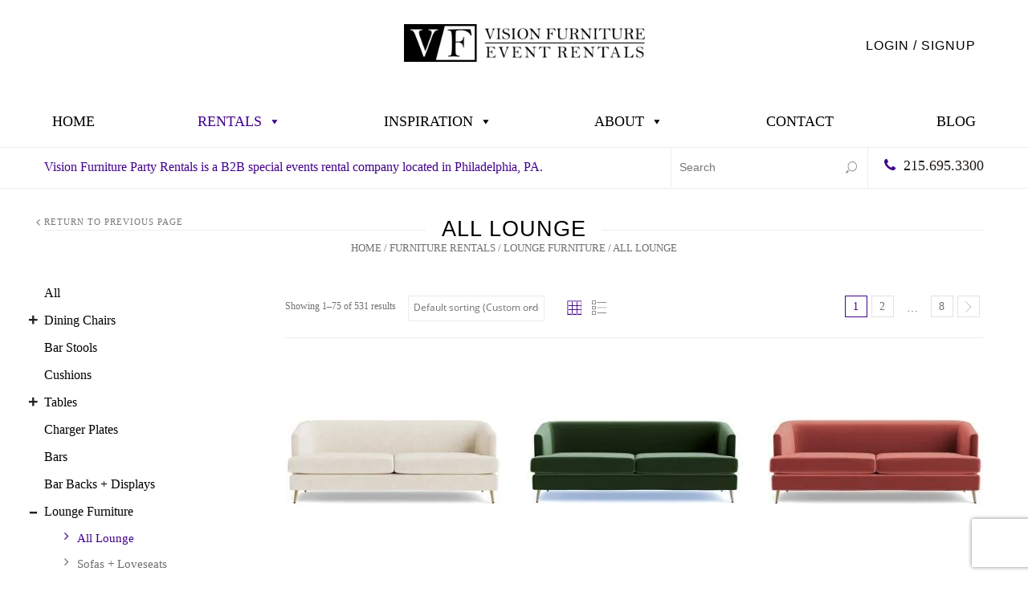

--- FILE ---
content_type: text/html; charset=UTF-8
request_url: https://www.visionfurniture.com/product-category/lounge/all-lounge/
body_size: 77454
content:
<!doctype html> <html lang="en-US" xmlns:og="http://opengraphprotocol.org/schema/" xmlns:fb="http://www.facebook.com/2008/fbml" itemscope="itemscope" itemtype="http://schema.org/WebPage"> <head><script>if(navigator.userAgent.match(/MSIE|Internet Explorer/i)||navigator.userAgent.match(/Trident\/7\..*?rv:11/i)){let e=document.location.href;if(!e.match(/[?&]nonitro/)){if(e.indexOf("?")==-1){if(e.indexOf("#")==-1){document.location.href=e+"?nonitro=1"}else{document.location.href=e.replace("#","?nonitro=1#")}}else{if(e.indexOf("#")==-1){document.location.href=e+"&nonitro=1"}else{document.location.href=e.replace("#","&nonitro=1#")}}}}</script><link rel="preconnect" href="https://www.google.com" /><link rel="preconnect" href="https://cdn-ebaan.nitrocdn.com" /><meta charset="UTF-8" /><meta name="viewport" content="width=device-width, initial-scale=1, maximum-scale=1" /><meta http-equiv="X-UA-Compatible" content="IE=EmulateIE10" /><meta name='robots' content='index, follow, max-image-preview:large, max-snippet:-1, max-video-preview:-1' /><title>All Lounge Furniture | Vision Furniture Event Rentals</title><meta name="description" content="Find all your lounge furniture and décor needs from Vision Furniture Event Rentals located in Northeast Philadelphia, PA." /><meta property="og:locale" content="en_US" /><meta property="og:type" content="article" /><meta property="og:title" content="All Lounge Furniture | Vision Furniture Event Rentals" /><meta property="og:description" content="Find all your lounge furniture and décor needs from Vision Furniture Event Rentals located in Northeast Philadelphia, PA." /><meta property="og:url" content="https://www.visionfurniture.com/product-category/lounge/all-lounge/" /><meta property="og:site_name" content="Vision Furniture Event Rentals" /><meta name="twitter:card" content="summary_large_image" /><meta name="twitter:site" content="@VFurniture" /><meta name="generator" content="WordPress 6.9" /><meta name="generator" content="WooCommerce 10.3.7" /><meta name="generator" content="Redux 4.5.9" /><meta name="generator" content="Powered by WPBakery Page Builder - drag and drop page builder for WordPress." /><meta name="generator" content="Powered by Slider Revolution 6.7.38 - responsive, Mobile-Friendly Slider Plugin for WordPress with comfortable drag and drop interface." /><meta name="msapplication-TileImage" content="https://www.visionfurniture.com/wp-content/uploads/2019/11/cropped-favicon-270x270.png" /><meta name="generator" content="NitroPack" /><script>var NPSH,NitroScrollHelper;NPSH=NitroScrollHelper=function(){let e=null;const o=window.sessionStorage.getItem("nitroScrollPos");function t(){let e=JSON.parse(window.sessionStorage.getItem("nitroScrollPos"))||{};if(typeof e!=="object"){e={}}e[document.URL]=window.scrollY;window.sessionStorage.setItem("nitroScrollPos",JSON.stringify(e))}window.addEventListener("scroll",function(){if(e!==null){clearTimeout(e)}e=setTimeout(t,200)},{passive:true});let r={};r.getScrollPos=()=>{if(!o){return 0}const e=JSON.parse(o);return e[document.URL]||0};r.isScrolled=()=>{return r.getScrollPos()>document.documentElement.clientHeight*.5};return r}();</script><script>(function(){var a=false;var e=document.documentElement.classList;var i=navigator.userAgent.toLowerCase();var n=["android","iphone","ipad"];var r=n.length;var o;var d=null;for(var t=0;t<r;t++){o=n[t];if(i.indexOf(o)>-1)d=o;if(e.contains(o)){a=true;e.remove(o)}}if(a&&d){e.add(d);if(d=="iphone"||d=="ipad"){e.add("ios")}}})();</script><script type="text/worker" id="nitro-web-worker">var preloadRequests=0;var remainingCount={};var baseURI="";self.onmessage=function(e){switch(e.data.cmd){case"RESOURCE_PRELOAD":var o=e.data.requestId;remainingCount[o]=0;e.data.resources.forEach(function(e){preload(e,function(o){return function(){console.log(o+" DONE: "+e);if(--remainingCount[o]==0){self.postMessage({cmd:"RESOURCE_PRELOAD",requestId:o})}}}(o));remainingCount[o]++});break;case"SET_BASEURI":baseURI=e.data.uri;break}};async function preload(e,o){if(typeof URL!=="undefined"&&baseURI){try{var a=new URL(e,baseURI);e=a.href}catch(e){console.log("Worker error: "+e.message)}}console.log("Preloading "+e);try{var n=new Request(e,{mode:"no-cors",redirect:"follow"});await fetch(n);o()}catch(a){console.log(a);var r=new XMLHttpRequest;r.responseType="blob";r.onload=o;r.onerror=o;r.open("GET",e,true);r.send()}}</script><script id="nprl">(()=>{if(window.NPRL!=undefined)return;(function(e){var t=e.prototype;t.after||(t.after=function(){var e,t=arguments,n=t.length,r=0,i=this,o=i.parentNode,a=Node,c=String,u=document;if(o!==null){while(r<n){(e=t[r])instanceof a?(i=i.nextSibling)!==null?o.insertBefore(e,i):o.appendChild(e):o.appendChild(u.createTextNode(c(e)));++r}}})})(Element);var e,t;e=t=function(){var t=false;var r=window.URL||window.webkitURL;var i=true;var o=false;var a=2;var c=null;var u=null;var d=true;var s=window.nitroGtmExcludes!=undefined;var l=s?JSON.parse(atob(window.nitroGtmExcludes)).map(e=>new RegExp(e)):[];var f;var m;var v=null;var p=null;var g=null;var h={touch:["touchmove","touchend"],default:["mousemove","click","keydown","wheel"]};var E=true;var y=[];var w=false;var b=[];var S=0;var N=0;var L=false;var T=0;var R=null;var O=false;var A=false;var C=false;var P=[];var I=[];var M=[];var k=[];var x=false;var _={};var j=new Map;var B="noModule"in HTMLScriptElement.prototype;var q=requestAnimationFrame||mozRequestAnimationFrame||webkitRequestAnimationFrame||msRequestAnimationFrame;const D="gtm.js?id=";function H(e,t){if(!_[e]){_[e]=[]}_[e].push(t)}function U(e,t){if(_[e]){var n=0,r=_[e];for(var n=0;n<r.length;n++){r[n].call(this,t)}}}function Y(){(function(e,t){var r=null;var i=function(e){r(e)};var o=null;var a={};var c=null;var u=null;var d=0;e.addEventListener(t,function(r){if(["load","DOMContentLoaded"].indexOf(t)!=-1){if(u){Q(function(){e.triggerNitroEvent(t)})}c=true}else if(t=="readystatechange"){d++;n.ogReadyState=d==1?"interactive":"complete";if(u&&u>=d){n.documentReadyState=n.ogReadyState;Q(function(){e.triggerNitroEvent(t)})}}});e.addEventListener(t+"Nitro",function(e){if(["load","DOMContentLoaded"].indexOf(t)!=-1){if(!c){e.preventDefault();e.stopImmediatePropagation()}else{}u=true}else if(t=="readystatechange"){u=n.documentReadyState=="interactive"?1:2;if(d<u){e.preventDefault();e.stopImmediatePropagation()}}});switch(t){case"load":o="onload";break;case"readystatechange":o="onreadystatechange";break;case"pageshow":o="onpageshow";break;default:o=null;break}if(o){Object.defineProperty(e,o,{get:function(){return r},set:function(n){if(typeof n!=="function"){r=null;e.removeEventListener(t+"Nitro",i)}else{if(!r){e.addEventListener(t+"Nitro",i)}r=n}}})}Object.defineProperty(e,"addEventListener"+t,{value:function(r){if(r!=t||!n.startedScriptLoading||document.currentScript&&document.currentScript.hasAttribute("nitro-exclude")){}else{arguments[0]+="Nitro"}e.ogAddEventListener.apply(e,arguments);a[arguments[1]]=arguments[0]}});Object.defineProperty(e,"removeEventListener"+t,{value:function(t){var n=a[arguments[1]];arguments[0]=n;e.ogRemoveEventListener.apply(e,arguments)}});Object.defineProperty(e,"triggerNitroEvent"+t,{value:function(t,n){n=n||e;var r=new Event(t+"Nitro",{bubbles:true});r.isNitroPack=true;Object.defineProperty(r,"type",{get:function(){return t},set:function(){}});Object.defineProperty(r,"target",{get:function(){return n},set:function(){}});e.dispatchEvent(r)}});if(typeof e.triggerNitroEvent==="undefined"){(function(){var t=e.addEventListener;var n=e.removeEventListener;Object.defineProperty(e,"ogAddEventListener",{value:t});Object.defineProperty(e,"ogRemoveEventListener",{value:n});Object.defineProperty(e,"addEventListener",{value:function(n){var r="addEventListener"+n;if(typeof e[r]!=="undefined"){e[r].apply(e,arguments)}else{t.apply(e,arguments)}},writable:true});Object.defineProperty(e,"removeEventListener",{value:function(t){var r="removeEventListener"+t;if(typeof e[r]!=="undefined"){e[r].apply(e,arguments)}else{n.apply(e,arguments)}}});Object.defineProperty(e,"triggerNitroEvent",{value:function(t,n){var r="triggerNitroEvent"+t;if(typeof e[r]!=="undefined"){e[r].apply(e,arguments)}}})})()}}).apply(null,arguments)}Y(window,"load");Y(window,"pageshow");Y(window,"DOMContentLoaded");Y(document,"DOMContentLoaded");Y(document,"readystatechange");try{var F=new Worker(r.createObjectURL(new Blob([document.getElementById("nitro-web-worker").textContent],{type:"text/javascript"})))}catch(e){var F=new Worker("data:text/javascript;base64,"+btoa(document.getElementById("nitro-web-worker").textContent))}F.onmessage=function(e){if(e.data.cmd=="RESOURCE_PRELOAD"){U(e.data.requestId,e)}};if(typeof document.baseURI!=="undefined"){F.postMessage({cmd:"SET_BASEURI",uri:document.baseURI})}var G=function(e){if(--S==0){Q(K)}};var W=function(e){e.target.removeEventListener("load",W);e.target.removeEventListener("error",W);e.target.removeEventListener("nitroTimeout",W);if(e.type!="nitroTimeout"){clearTimeout(e.target.nitroTimeout)}if(--N==0&&S==0){Q(J)}};var X=function(e){var t=e.textContent;try{var n=r.createObjectURL(new Blob([t.replace(/^(?:<!--)?(.*?)(?:-->)?$/gm,"$1")],{type:"text/javascript"}))}catch(e){var n="data:text/javascript;base64,"+btoa(t.replace(/^(?:<!--)?(.*?)(?:-->)?$/gm,"$1"))}return n};var K=function(){n.documentReadyState="interactive";document.triggerNitroEvent("readystatechange");document.triggerNitroEvent("DOMContentLoaded");if(window.pageYOffset||window.pageXOffset){window.dispatchEvent(new Event("scroll"))}A=true;Q(function(){if(N==0){Q(J)}Q($)})};var J=function(){if(!A||O)return;O=true;R.disconnect();en();n.documentReadyState="complete";document.triggerNitroEvent("readystatechange");window.triggerNitroEvent("load",document);window.triggerNitroEvent("pageshow",document);if(window.pageYOffset||window.pageXOffset||location.hash){let e=typeof history.scrollRestoration!=="undefined"&&history.scrollRestoration=="auto";if(e&&typeof NPSH!=="undefined"&&NPSH.getScrollPos()>0&&window.pageYOffset>document.documentElement.clientHeight*.5){window.scrollTo(0,NPSH.getScrollPos())}else if(location.hash){try{let e=document.querySelector(location.hash);if(e){e.scrollIntoView()}}catch(e){}}}var e=null;if(a==1){e=eo}else{e=eu}Q(e)};var Q=function(e){setTimeout(e,0)};var V=function(e){if(e.type=="touchend"||e.type=="click"){g=e}};var $=function(){if(d&&g){setTimeout(function(e){return function(){var t=function(e,t,n){var r=new Event(e,{bubbles:true,cancelable:true});if(e=="click"){r.clientX=t;r.clientY=n}else{r.touches=[{clientX:t,clientY:n}]}return r};var n;if(e.type=="touchend"){var r=e.changedTouches[0];n=document.elementFromPoint(r.clientX,r.clientY);n.dispatchEvent(t("touchstart"),r.clientX,r.clientY);n.dispatchEvent(t("touchend"),r.clientX,r.clientY);n.dispatchEvent(t("click"),r.clientX,r.clientY)}else if(e.type=="click"){n=document.elementFromPoint(e.clientX,e.clientY);n.dispatchEvent(t("click"),e.clientX,e.clientY)}}}(g),150);g=null}};var z=function(e){if(e.tagName=="SCRIPT"&&!e.hasAttribute("data-nitro-for-id")&&!e.hasAttribute("nitro-document-write")||e.tagName=="IMG"&&(e.hasAttribute("src")||e.hasAttribute("srcset"))||e.tagName=="IFRAME"&&e.hasAttribute("src")||e.tagName=="LINK"&&e.hasAttribute("href")&&e.hasAttribute("rel")&&e.getAttribute("rel")=="stylesheet"){if(e.tagName==="IFRAME"&&e.src.indexOf("about:blank")>-1){return}var t="";switch(e.tagName){case"LINK":t=e.href;break;case"IMG":if(k.indexOf(e)>-1)return;t=e.srcset||e.src;break;default:t=e.src;break}var n=e.getAttribute("type");if(!t&&e.tagName!=="SCRIPT")return;if((e.tagName=="IMG"||e.tagName=="LINK")&&(t.indexOf("data:")===0||t.indexOf("blob:")===0))return;if(e.tagName=="SCRIPT"&&n&&n!=="text/javascript"&&n!=="application/javascript"){if(n!=="module"||!B)return}if(e.tagName==="SCRIPT"){if(k.indexOf(e)>-1)return;if(e.noModule&&B){return}let t=null;if(document.currentScript){if(document.currentScript.src&&document.currentScript.src.indexOf(D)>-1){t=document.currentScript}if(document.currentScript.hasAttribute("data-nitro-gtm-id")){e.setAttribute("data-nitro-gtm-id",document.currentScript.getAttribute("data-nitro-gtm-id"))}}else if(window.nitroCurrentScript){if(window.nitroCurrentScript.src&&window.nitroCurrentScript.src.indexOf(D)>-1){t=window.nitroCurrentScript}}if(t&&s){let n=false;for(const t of l){n=e.src?t.test(e.src):t.test(e.textContent);if(n){break}}if(!n){e.type="text/googletagmanagerscript";let n=t.hasAttribute("data-nitro-gtm-id")?t.getAttribute("data-nitro-gtm-id"):t.id;if(!j.has(n)){j.set(n,[])}let r=j.get(n);r.push(e);return}}if(!e.src){if(e.textContent.length>0){e.textContent+="\n;if(document.currentScript.nitroTimeout) {clearTimeout(document.currentScript.nitroTimeout);}; setTimeout(function() { this.dispatchEvent(new Event('load')); }.bind(document.currentScript), 0);"}else{return}}else{}k.push(e)}if(!e.hasOwnProperty("nitroTimeout")){N++;e.addEventListener("load",W,true);e.addEventListener("error",W,true);e.addEventListener("nitroTimeout",W,true);e.nitroTimeout=setTimeout(function(){console.log("Resource timed out",e);e.dispatchEvent(new Event("nitroTimeout"))},5e3)}}};var Z=function(e){if(e.hasOwnProperty("nitroTimeout")&&e.nitroTimeout){clearTimeout(e.nitroTimeout);e.nitroTimeout=null;e.dispatchEvent(new Event("nitroTimeout"))}};document.documentElement.addEventListener("load",function(e){if(e.target.tagName=="SCRIPT"||e.target.tagName=="IMG"){k.push(e.target)}},true);document.documentElement.addEventListener("error",function(e){if(e.target.tagName=="SCRIPT"||e.target.tagName=="IMG"){k.push(e.target)}},true);var ee=["appendChild","replaceChild","insertBefore","prepend","append","before","after","replaceWith","insertAdjacentElement"];var et=function(){if(s){window._nitro_setTimeout=window.setTimeout;window.setTimeout=function(e,t,...n){let r=document.currentScript||window.nitroCurrentScript;if(!r||r.src&&r.src.indexOf(D)==-1){return window._nitro_setTimeout.call(window,e,t,...n)}return window._nitro_setTimeout.call(window,function(e,t){return function(...n){window.nitroCurrentScript=e;t(...n)}}(r,e),t,...n)}}ee.forEach(function(e){HTMLElement.prototype["og"+e]=HTMLElement.prototype[e];HTMLElement.prototype[e]=function(...t){if(this.parentNode||this===document.documentElement){switch(e){case"replaceChild":case"insertBefore":t.pop();break;case"insertAdjacentElement":t.shift();break}t.forEach(function(e){if(!e)return;if(e.tagName=="SCRIPT"){z(e)}else{if(e.children&&e.children.length>0){e.querySelectorAll("script").forEach(z)}}})}return this["og"+e].apply(this,arguments)}})};var en=function(){if(s&&typeof window._nitro_setTimeout==="function"){window.setTimeout=window._nitro_setTimeout}ee.forEach(function(e){HTMLElement.prototype[e]=HTMLElement.prototype["og"+e]})};var er=async function(){if(o){ef(f);ef(V);if(v){clearTimeout(v);v=null}}if(T===1){L=true;return}else if(T===0){T=-1}n.startedScriptLoading=true;Object.defineProperty(document,"readyState",{get:function(){return n.documentReadyState},set:function(){}});var e=document.documentElement;var t={attributes:true,attributeFilter:["src"],childList:true,subtree:true};R=new MutationObserver(function(e,t){e.forEach(function(e){if(e.type=="childList"&&e.addedNodes.length>0){e.addedNodes.forEach(function(e){if(!document.documentElement.contains(e)){return}if(e.tagName=="IMG"||e.tagName=="IFRAME"||e.tagName=="LINK"){z(e)}})}if(e.type=="childList"&&e.removedNodes.length>0){e.removedNodes.forEach(function(e){if(e.tagName=="IFRAME"||e.tagName=="LINK"){Z(e)}})}if(e.type=="attributes"){var t=e.target;if(!document.documentElement.contains(t)){return}if(t.tagName=="IFRAME"||t.tagName=="LINK"||t.tagName=="IMG"||t.tagName=="SCRIPT"){z(t)}}})});R.observe(e,t);if(!s){et()}await Promise.all(P);var r=b.shift();var i=null;var a=false;while(r){var c;var u=JSON.parse(atob(r.meta));var d=u.delay;if(r.type=="inline"){var l=document.getElementById(r.id);if(l){l.remove()}else{r=b.shift();continue}c=X(l);if(c===false){r=b.shift();continue}}else{c=r.src}if(!a&&r.type!="inline"&&(typeof u.attributes.async!="undefined"||typeof u.attributes.defer!="undefined")){if(i===null){i=r}else if(i===r){a=true}if(!a){b.push(r);r=b.shift();continue}}var m=document.createElement("script");m.src=c;m.setAttribute("data-nitro-for-id",r.id);for(var p in u.attributes){try{if(u.attributes[p]===false){m.setAttribute(p,"")}else{m.setAttribute(p,u.attributes[p])}}catch(e){console.log("Error while setting script attribute",m,e)}}m.async=false;if(u.canonicalLink!=""&&Object.getOwnPropertyDescriptor(m,"src")?.configurable!==false){(e=>{Object.defineProperty(m,"src",{get:function(){return e.canonicalLink},set:function(){}})})(u)}if(d){setTimeout((function(e,t){var n=document.querySelector("[data-nitro-marker-id='"+t+"']");if(n){n.after(e)}else{document.head.appendChild(e)}}).bind(null,m,r.id),d)}else{m.addEventListener("load",G);m.addEventListener("error",G);if(!m.noModule||!B){S++}var g=document.querySelector("[data-nitro-marker-id='"+r.id+"']");if(g){Q(function(e,t){return function(){e.after(t)}}(g,m))}else{Q(function(e){return function(){document.head.appendChild(e)}}(m))}}r=b.shift()}};var ei=function(){var e=document.getElementById("nitro-deferred-styles");var t=document.createElement("div");t.innerHTML=e.textContent;return t};var eo=async function(e){isPreload=e&&e.type=="NitroPreload";if(!isPreload){T=-1;E=false;if(o){ef(f);ef(V);if(v){clearTimeout(v);v=null}}}if(w===false){var t=ei();let e=t.querySelectorAll('style,link[rel="stylesheet"]');w=e.length;if(w){let e=document.getElementById("nitro-deferred-styles-marker");e.replaceWith.apply(e,t.childNodes)}else if(isPreload){Q(ed)}else{es()}}else if(w===0&&!isPreload){es()}};var ea=function(){var e=ei();var t=e.childNodes;var n;var r=[];for(var i=0;i<t.length;i++){n=t[i];if(n.href){r.push(n.href)}}var o="css-preload";H(o,function(e){eo(new Event("NitroPreload"))});if(r.length){F.postMessage({cmd:"RESOURCE_PRELOAD",resources:r,requestId:o})}else{Q(function(){U(o)})}};var ec=function(){if(T===-1)return;T=1;var e=[];var t,n;for(var r=0;r<b.length;r++){t=b[r];if(t.type!="inline"){if(t.src){n=JSON.parse(atob(t.meta));if(n.delay)continue;if(n.attributes.type&&n.attributes.type=="module"&&!B)continue;e.push(t.src)}}}if(e.length){var i="js-preload";H(i,function(e){T=2;if(L){Q(er)}});F.postMessage({cmd:"RESOURCE_PRELOAD",resources:e,requestId:i})}};var eu=function(){while(I.length){style=I.shift();if(style.hasAttribute("nitropack-onload")){style.setAttribute("onload",style.getAttribute("nitropack-onload"));Q(function(e){return function(){e.dispatchEvent(new Event("load"))}}(style))}}while(M.length){style=M.shift();if(style.hasAttribute("nitropack-onerror")){style.setAttribute("onerror",style.getAttribute("nitropack-onerror"));Q(function(e){return function(){e.dispatchEvent(new Event("error"))}}(style))}}};var ed=function(){if(!x){if(i){Q(function(){var e=document.getElementById("nitro-critical-css");if(e){e.remove()}})}x=true;onStylesLoadEvent=new Event("NitroStylesLoaded");onStylesLoadEvent.isNitroPack=true;window.dispatchEvent(onStylesLoadEvent)}};var es=function(){if(a==2){Q(er)}else{eu()}};var el=function(e){m.forEach(function(t){document.addEventListener(t,e,true)})};var ef=function(e){m.forEach(function(t){document.removeEventListener(t,e,true)})};if(s){et()}return{setAutoRemoveCriticalCss:function(e){i=e},registerScript:function(e,t,n){b.push({type:"remote",src:e,id:t,meta:n})},registerInlineScript:function(e,t){b.push({type:"inline",id:e,meta:t})},registerStyle:function(e,t,n){y.push({href:e,rel:t,media:n})},onLoadStyle:function(e){I.push(e);if(w!==false&&--w==0){Q(ed);if(E){E=false}else{es()}}},onErrorStyle:function(e){M.push(e);if(w!==false&&--w==0){Q(ed);if(E){E=false}else{es()}}},loadJs:function(e,t){if(!e.src){var n=X(e);if(n!==false){e.src=n;e.textContent=""}}if(t){Q(function(e,t){return function(){e.after(t)}}(t,e))}else{Q(function(e){return function(){document.head.appendChild(e)}}(e))}},loadQueuedResources:async function(){window.dispatchEvent(new Event("NitroBootStart"));if(p){clearTimeout(p);p=null}window.removeEventListener("load",e.loadQueuedResources);f=a==1?er:eo;if(!o||g){Q(f)}else{if(navigator.userAgent.indexOf(" Edge/")==-1){ea();H("css-preload",ec)}el(f);if(u){if(c){v=setTimeout(f,c)}}else{}}},fontPreload:function(e){var t="critical-fonts";H(t,function(e){document.getElementById("nitro-critical-fonts").type="text/css"});F.postMessage({cmd:"RESOURCE_PRELOAD",resources:e,requestId:t})},boot:function(){if(t)return;t=true;C=typeof NPSH!=="undefined"&&NPSH.isScrolled();let n=document.prerendering;if(location.hash||C||n){o=false}m=h.default.concat(h.touch);p=setTimeout(e.loadQueuedResources,1500);el(V);if(C){e.loadQueuedResources()}else{window.addEventListener("load",e.loadQueuedResources)}},addPrerequisite:function(e){P.push(e)},getTagManagerNodes:function(e){if(!e)return j;return j.get(e)??[]}}}();var n,r;n=r=function(){var t=document.write;return{documentWrite:function(n,r){if(n&&n.hasAttribute("nitro-exclude")){return t.call(document,r)}var i=null;if(n.documentWriteContainer){i=n.documentWriteContainer}else{i=document.createElement("span");n.documentWriteContainer=i}var o=null;if(n){if(n.hasAttribute("data-nitro-for-id")){o=document.querySelector('template[data-nitro-marker-id="'+n.getAttribute("data-nitro-for-id")+'"]')}else{o=n}}i.innerHTML+=r;i.querySelectorAll("script").forEach(function(e){e.setAttribute("nitro-document-write","")});if(!i.parentNode){if(o){o.parentNode.insertBefore(i,o)}else{document.body.appendChild(i)}}var a=document.createElement("span");a.innerHTML=r;var c=a.querySelectorAll("script");if(c.length){c.forEach(function(t){var n=t.getAttributeNames();var r=document.createElement("script");n.forEach(function(e){r.setAttribute(e,t.getAttribute(e))});r.async=false;if(!t.src&&t.textContent){r.textContent=t.textContent}e.loadJs(r,o)})}},TrustLogo:function(e,t){var n=document.getElementById(e);var r=document.createElement("img");r.src=t;n.parentNode.insertBefore(r,n)},documentReadyState:"loading",ogReadyState:document.readyState,startedScriptLoading:false,loadScriptDelayed:function(e,t){setTimeout(function(){var t=document.createElement("script");t.src=e;document.head.appendChild(t)},t)}}}();document.write=function(e){n.documentWrite(document.currentScript,e)};document.writeln=function(e){n.documentWrite(document.currentScript,e+"\n")};window.NPRL=e;window.NitroResourceLoader=t;window.NPh=n;window.NitroPackHelper=r})();</script><template id="nitro-deferred-styles-marker"></template><style id="nitro-fonts">@font-face{font-family:dashicons;src:url("https://cdn-ebaan.nitrocdn.com/HGhRyvthUPuaMIVTPPsOctbnvRfzMHbN/assets/static/source/rev-e442308/www.visionfurniture.com/wp-includes/fonts/cc26977e9557edbbc60f1255fb1de6ee.dashicons.eot");src:url("https://cdn-ebaan.nitrocdn.com/HGhRyvthUPuaMIVTPPsOctbnvRfzMHbN/assets/static/source/rev-e442308/www.visionfurniture.com/wp-includes/fonts/cc26977e9557edbbc60f1255fb1de6ee.dashicons.ttf") format("truetype");font-weight:400;font-style:normal;font-display:swap}@font-face{font-family:"arrows";src:url("https://cdn-ebaan.nitrocdn.com/HGhRyvthUPuaMIVTPPsOctbnvRfzMHbN/assets/static/source/rev-e442308/www.visionfurniture.com/wp-content/themes/legenda/css/fonts/arrows.eot");src:url("https://cdn-ebaan.nitrocdn.com/HGhRyvthUPuaMIVTPPsOctbnvRfzMHbN/assets/static/source/rev-e442308/www.visionfurniture.com/wp-content/themes/legenda/css/fonts/arrows.ttf") format("truetype");font-weight:normal;font-display:swap;font-style:normal}@font-face{font-family:"FontAwesome";src:url("https://cdn-ebaan.nitrocdn.com/HGhRyvthUPuaMIVTPPsOctbnvRfzMHbN/assets/static/source/rev-e442308/www.visionfurniture.com/wp-content/themes/legenda/css/fonts/f77b33deb395f5dea35f8b660f0d7e6c.fontawesome-webfont.eot");src:url("https://cdn-ebaan.nitrocdn.com/HGhRyvthUPuaMIVTPPsOctbnvRfzMHbN/assets/static/source/rev-e442308/www.visionfurniture.com/wp-content/themes/legenda/css/fonts/f77b33deb395f5dea35f8b660f0d7e6c.fontawesome-webfont.ttf") format("truetype");font-display:swap;font-weight:normal;font-style:normal}@font-face{font-family:"Open Sans";src:url("https://cdn-ebaan.nitrocdn.com/HGhRyvthUPuaMIVTPPsOctbnvRfzMHbN/assets/static/source/rev-e442308/www.visionfurniture.com/wp-content/themes/legenda/css/fonts/open-sans/OpenSans-Light.eot");src:url("https://cdn-ebaan.nitrocdn.com/HGhRyvthUPuaMIVTPPsOctbnvRfzMHbN/assets/static/source/rev-e442308/www.visionfurniture.com/wp-content/themes/legenda/css/fonts/open-sans/OpenSans-Light.ttf") format("truetype");font-weight:300;font-display:swap;font-style:normal}@font-face{font-family:"Open Sans";src:url("https://cdn-ebaan.nitrocdn.com/HGhRyvthUPuaMIVTPPsOctbnvRfzMHbN/assets/static/source/rev-e442308/www.visionfurniture.com/wp-content/themes/legenda/css/fonts/open-sans/OpenSans-LightItalic.eot");src:url("https://cdn-ebaan.nitrocdn.com/HGhRyvthUPuaMIVTPPsOctbnvRfzMHbN/assets/static/source/rev-e442308/www.visionfurniture.com/wp-content/themes/legenda/css/fonts/open-sans/OpenSans-LightItalic.ttf") format("truetype");font-weight:300;font-display:swap;font-style:italic}@font-face{font-family:"Open Sans";src:url("https://cdn-ebaan.nitrocdn.com/HGhRyvthUPuaMIVTPPsOctbnvRfzMHbN/assets/static/source/rev-e442308/www.visionfurniture.com/wp-content/themes/legenda/css/fonts/open-sans/OpenSans-Regular.eot");src:url("https://cdn-ebaan.nitrocdn.com/HGhRyvthUPuaMIVTPPsOctbnvRfzMHbN/assets/static/source/rev-e442308/www.visionfurniture.com/wp-content/themes/legenda/css/fonts/open-sans/OpenSans-Regular.ttf") format("truetype");font-weight:normal;font-display:swap;font-style:normal}@font-face{font-family:"Open Sans";src:url("https://cdn-ebaan.nitrocdn.com/HGhRyvthUPuaMIVTPPsOctbnvRfzMHbN/assets/static/source/rev-e442308/www.visionfurniture.com/wp-content/themes/legenda/css/fonts/open-sans/OpenSans-Italic.eot");src:url("https://cdn-ebaan.nitrocdn.com/HGhRyvthUPuaMIVTPPsOctbnvRfzMHbN/assets/static/source/rev-e442308/www.visionfurniture.com/wp-content/themes/legenda/css/fonts/open-sans/OpenSans-Italic.ttf") format("truetype");font-weight:normal;font-display:swap;font-style:italic}@font-face{font-family:"Open Sans";src:url("https://cdn-ebaan.nitrocdn.com/HGhRyvthUPuaMIVTPPsOctbnvRfzMHbN/assets/static/source/rev-e442308/www.visionfurniture.com/wp-content/themes/legenda/css/fonts/open-sans/OpenSans-Bold.eot");src:url("https://cdn-ebaan.nitrocdn.com/HGhRyvthUPuaMIVTPPsOctbnvRfzMHbN/assets/static/source/rev-e442308/www.visionfurniture.com/wp-content/themes/legenda/css/fonts/open-sans/OpenSans-Bold.ttf") format("truetype");font-weight:700;font-display:swap;font-style:normal}</style><style type="text/css" id="nitro-critical-css">img:is([sizes=auto i],[sizes^="auto," i]){contain-intrinsic-size:3000px 1500px}body:after{content:url("https://cdn-ebaan.nitrocdn.com/HGhRyvthUPuaMIVTPPsOctbnvRfzMHbN/assets/images/optimized/rev-2b547c4/www.visionfurniture.com/wp-content/plugins/instagram-feed/img/sbi-sprite.png");display:none}:root{--wp-block-synced-color:#7a00df;--wp-block-synced-color--rgb:122,0,223;--wp-bound-block-color:var(--wp-block-synced-color);--wp-editor-canvas-background:#ddd;--wp-admin-theme-color:#007cba;--wp-admin-theme-color--rgb:0,124,186;--wp-admin-theme-color-darker-10:#006ba1;--wp-admin-theme-color-darker-10--rgb:0,107,160.5;--wp-admin-theme-color-darker-20:#005a87;--wp-admin-theme-color-darker-20--rgb:0,90,135;--wp-admin-border-width-focus:2px}:root{--wp--preset--font-size--normal:16px;--wp--preset--font-size--huge:42px}:root{--wp--preset--aspect-ratio--square:1;--wp--preset--aspect-ratio--4-3:4/3;--wp--preset--aspect-ratio--3-4:3/4;--wp--preset--aspect-ratio--3-2:3/2;--wp--preset--aspect-ratio--2-3:2/3;--wp--preset--aspect-ratio--16-9:16/9;--wp--preset--aspect-ratio--9-16:9/16;--wp--preset--color--black:#000;--wp--preset--color--cyan-bluish-gray:#abb8c3;--wp--preset--color--white:#fff;--wp--preset--color--pale-pink:#f78da7;--wp--preset--color--vivid-red:#cf2e2e;--wp--preset--color--luminous-vivid-orange:#ff6900;--wp--preset--color--luminous-vivid-amber:#fcb900;--wp--preset--color--light-green-cyan:#7bdcb5;--wp--preset--color--vivid-green-cyan:#00d084;--wp--preset--color--pale-cyan-blue:#8ed1fc;--wp--preset--color--vivid-cyan-blue:#0693e3;--wp--preset--color--vivid-purple:#9b51e0;--wp--preset--gradient--vivid-cyan-blue-to-vivid-purple:linear-gradient(135deg,#0693e3 0%,#9b51e0 100%);--wp--preset--gradient--light-green-cyan-to-vivid-green-cyan:linear-gradient(135deg,#7adcb4 0%,#00d082 100%);--wp--preset--gradient--luminous-vivid-amber-to-luminous-vivid-orange:linear-gradient(135deg,#fcb900 0%,#ff6900 100%);--wp--preset--gradient--luminous-vivid-orange-to-vivid-red:linear-gradient(135deg,#ff6900 0%,#cf2e2e 100%);--wp--preset--gradient--very-light-gray-to-cyan-bluish-gray:linear-gradient(135deg,#eee 0%,#a9b8c3 100%);--wp--preset--gradient--cool-to-warm-spectrum:linear-gradient(135deg,#4aeadc 0%,#9778d1 20%,#cf2aba 40%,#ee2c82 60%,#fb6962 80%,#fef84c 100%);--wp--preset--gradient--blush-light-purple:linear-gradient(135deg,#ffceec 0%,#9896f0 100%);--wp--preset--gradient--blush-bordeaux:linear-gradient(135deg,#fecda5 0%,#fe2d2d 50%,#6b003e 100%);--wp--preset--gradient--luminous-dusk:linear-gradient(135deg,#ffcb70 0%,#c751c0 50%,#4158d0 100%);--wp--preset--gradient--pale-ocean:linear-gradient(135deg,#fff5cb 0%,#b6e3d4 50%,#33a7b5 100%);--wp--preset--gradient--electric-grass:linear-gradient(135deg,#caf880 0%,#71ce7e 100%);--wp--preset--gradient--midnight:linear-gradient(135deg,#020381 0%,#2874fc 100%);--wp--preset--font-size--small:13px;--wp--preset--font-size--medium:20px;--wp--preset--font-size--large:36px;--wp--preset--font-size--x-large:42px;--wp--preset--spacing--20:.44rem;--wp--preset--spacing--30:.67rem;--wp--preset--spacing--40:1rem;--wp--preset--spacing--50:1.5rem;--wp--preset--spacing--60:2.25rem;--wp--preset--spacing--70:3.38rem;--wp--preset--spacing--80:5.06rem;--wp--preset--shadow--natural:6px 6px 9px rgba(0,0,0,.2);--wp--preset--shadow--deep:12px 12px 50px rgba(0,0,0,.4);--wp--preset--shadow--sharp:6px 6px 0px rgba(0,0,0,.2);--wp--preset--shadow--outlined:6px 6px 0px -3px #fff,6px 6px #000;--wp--preset--shadow--crisp:6px 6px 0px #000}.woocommerce form .form-row .required{visibility:visible}#mega-menu-wrap-main-menu,#mega-menu-wrap-main-menu #mega-menu-main-menu,#mega-menu-wrap-main-menu #mega-menu-main-menu ul.mega-sub-menu,#mega-menu-wrap-main-menu #mega-menu-main-menu li.mega-menu-item,#mega-menu-wrap-main-menu #mega-menu-main-menu li.mega-menu-row,#mega-menu-wrap-main-menu #mega-menu-main-menu li.mega-menu-column,#mega-menu-wrap-main-menu #mega-menu-main-menu a.mega-menu-link{border-radius:0;box-shadow:none;background:none;border:0;bottom:auto;box-sizing:border-box;clip:auto;color:#666;display:block;float:none;font-family:inherit;font-size:14px;height:auto;left:auto;line-height:1.7;list-style-type:none;margin:0;min-height:auto;max-height:none;min-width:auto;max-width:none;opacity:1;outline:none;overflow:visible;padding:0;position:relative;right:auto;text-align:left;text-decoration:none;text-indent:0;text-transform:none;transform:none;top:auto;vertical-align:baseline;visibility:inherit;width:auto;word-wrap:break-word;white-space:normal}#mega-menu-wrap-main-menu:before,#mega-menu-wrap-main-menu #mega-menu-main-menu:before,#mega-menu-wrap-main-menu #mega-menu-main-menu ul.mega-sub-menu:before,#mega-menu-wrap-main-menu #mega-menu-main-menu li.mega-menu-item:before,#mega-menu-wrap-main-menu #mega-menu-main-menu li.mega-menu-row:before,#mega-menu-wrap-main-menu #mega-menu-main-menu li.mega-menu-column:before,#mega-menu-wrap-main-menu #mega-menu-main-menu a.mega-menu-link:before,#mega-menu-wrap-main-menu:after,#mega-menu-wrap-main-menu #mega-menu-main-menu:after,#mega-menu-wrap-main-menu #mega-menu-main-menu ul.mega-sub-menu:after,#mega-menu-wrap-main-menu #mega-menu-main-menu li.mega-menu-item:after,#mega-menu-wrap-main-menu #mega-menu-main-menu li.mega-menu-row:after,#mega-menu-wrap-main-menu #mega-menu-main-menu li.mega-menu-column:after,#mega-menu-wrap-main-menu #mega-menu-main-menu a.mega-menu-link:after{display:none}#mega-menu-wrap-main-menu{border-radius:0}@media only screen and (min-width:992px){#mega-menu-wrap-main-menu{background:#fff;background:linear-gradient(to bottom,#222,#fff);filter:progid:DXImageTransform.Microsoft.gradient(startColorstr="#FF222222",endColorstr="#FFFFFFFF")}}#mega-menu-wrap-main-menu #mega-menu-main-menu{visibility:visible;text-align:center;padding:0px 0px 0px 0px}#mega-menu-wrap-main-menu #mega-menu-main-menu a.mega-menu-link{display:inline}#mega-menu-wrap-main-menu #mega-menu-main-menu li.mega-menu-item>ul.mega-sub-menu{display:block;visibility:hidden;opacity:1}@media only screen and (max-width:991px){#mega-menu-wrap-main-menu #mega-menu-main-menu li.mega-menu-item>ul.mega-sub-menu{display:none;visibility:visible;opacity:1}}@media only screen and (min-width:992px){#mega-menu-wrap-main-menu #mega-menu-main-menu[data-effect="fade_up"] li.mega-menu-item.mega-menu-megamenu>ul.mega-sub-menu,#mega-menu-wrap-main-menu #mega-menu-main-menu[data-effect="fade_up"] li.mega-menu-item.mega-menu-flyout ul.mega-sub-menu{opacity:0;transform:translate(0,10px)}}#mega-menu-wrap-main-menu #mega-menu-main-menu li.mega-menu-item.mega-menu-megamenu ul.mega-sub-menu li.mega-collapse-children>ul.mega-sub-menu{display:none}#mega-menu-wrap-main-menu #mega-menu-main-menu li.mega-menu-item.mega-menu-megamenu ul.mega-sub-menu ul.mega-sub-menu{visibility:inherit;opacity:1;display:block}#mega-menu-wrap-main-menu #mega-menu-main-menu li.mega-menu-item a.mega-menu-link:before{display:inline-block;font:inherit;font-family:dashicons;position:static;margin:0 6px 0 0px;vertical-align:top;-webkit-font-smoothing:antialiased;-moz-osx-font-smoothing:grayscale;color:inherit;background:transparent;height:auto;width:auto;top:auto}#mega-menu-wrap-main-menu #mega-menu-main-menu>li.mega-menu-megamenu.mega-menu-item{position:static}#mega-menu-wrap-main-menu #mega-menu-main-menu>li.mega-menu-item{margin:0 0px 0 0;display:inline-block;height:auto;vertical-align:middle}#mega-menu-wrap-main-menu #mega-menu-main-menu>li.mega-menu-item.mega-current-menu-ancestor>a.mega-menu-link{background:rgba(255,255,255,0);background:linear-gradient(to bottom,#333,rgba(255,255,255,0));filter:progid:DXImageTransform.Microsoft.gradient(startColorstr="#FF333333",endColorstr="#00FFFFFF");color:#42008c;font-weight:normal;text-decoration:none;border-color:#fff}@media only screen and (max-width:991px){#mega-menu-wrap-main-menu #mega-menu-main-menu>li.mega-menu-item.mega-current-menu-ancestor>a.mega-menu-link{color:#fff;background:#333}}#mega-menu-wrap-main-menu #mega-menu-main-menu>li.mega-menu-item>a.mega-menu-link{line-height:60px;height:60px;padding:0px 10px 0px 10px;vertical-align:baseline;width:auto;display:block;color:#000;text-transform:none;text-decoration:none;text-align:center;text-decoration:none;background:#fff;background:linear-gradient(to bottom,rgba(0,0,0,0),#fff);filter:progid:DXImageTransform.Microsoft.gradient(startColorstr="#00000000",endColorstr="#FFFFFFFF");border:0;border-radius:0;font-family:inherit;font-size:18px;font-weight:normal;outline:none}@media only screen and (max-width:991px){#mega-menu-wrap-main-menu #mega-menu-main-menu>li.mega-menu-item{display:list-item;margin:0;clear:both;border:0}#mega-menu-wrap-main-menu #mega-menu-main-menu>li.mega-menu-item>a.mega-menu-link{border-radius:0;border:0;margin:0;line-height:40px;height:40px;padding:0 10px;background:transparent;text-align:left;color:#fff;font-size:14px}}#mega-menu-wrap-main-menu #mega-menu-main-menu li.mega-menu-megamenu>ul.mega-sub-menu>li.mega-menu-row{width:100%;float:left}#mega-menu-wrap-main-menu #mega-menu-main-menu li.mega-menu-megamenu>ul.mega-sub-menu>li.mega-menu-row .mega-menu-column{float:left;min-height:1px}@media only screen and (min-width:992px){#mega-menu-wrap-main-menu #mega-menu-main-menu li.mega-menu-megamenu>ul.mega-sub-menu>li.mega-menu-row>ul.mega-sub-menu>li.mega-menu-columns-2-of-2{width:100%}}@media only screen and (max-width:991px){#mega-menu-wrap-main-menu #mega-menu-main-menu li.mega-menu-megamenu>ul.mega-sub-menu>li.mega-menu-row>ul.mega-sub-menu>li.mega-menu-column{width:100%;clear:both}}#mega-menu-wrap-main-menu #mega-menu-main-menu li.mega-menu-megamenu>ul.mega-sub-menu>li.mega-menu-row .mega-menu-column>ul.mega-sub-menu>li.mega-menu-item{padding:15px 15px 15px 15px;width:100%}#mega-menu-wrap-main-menu #mega-menu-main-menu>li.mega-menu-megamenu>ul.mega-sub-menu{z-index:999;border-radius:0;background:#fff;background:linear-gradient(to bottom,#f1f1f1,#fff);filter:progid:DXImageTransform.Microsoft.gradient(startColorstr="#FFF1F1F1",endColorstr="#FFFFFFFF");border:0;padding:0px 0px 0px 0px;position:absolute;width:100%;max-width:none;left:0}@media only screen and (max-width:991px){#mega-menu-wrap-main-menu #mega-menu-main-menu>li.mega-menu-megamenu>ul.mega-sub-menu{float:left;position:static;width:100%}}@media only screen and (min-width:992px){#mega-menu-wrap-main-menu #mega-menu-main-menu>li.mega-menu-megamenu>ul.mega-sub-menu li.mega-menu-columns-2-of-2{width:100%}}#mega-menu-wrap-main-menu #mega-menu-main-menu>li.mega-menu-megamenu>ul.mega-sub-menu li.mega-menu-column>ul.mega-sub-menu ul.mega-sub-menu ul.mega-sub-menu{margin-left:10px}#mega-menu-wrap-main-menu #mega-menu-main-menu>li.mega-menu-megamenu>ul.mega-sub-menu li.mega-menu-column>ul.mega-sub-menu>li.mega-menu-item{color:#666;font-family:inherit;font-size:14px;display:block;float:left;clear:none;padding:15px 15px 15px 15px;vertical-align:top}#mega-menu-wrap-main-menu #mega-menu-main-menu>li.mega-menu-megamenu>ul.mega-sub-menu li.mega-menu-column>ul.mega-sub-menu>li.mega-menu-item>a.mega-menu-link{color:#555;font-family:inherit;font-size:16px;text-transform:uppercase;text-decoration:none;font-weight:bold;text-align:left;margin:0px 0px 0px 0px;padding:0px 0px 0px 0px;vertical-align:top;display:block;border:0}#mega-menu-wrap-main-menu #mega-menu-main-menu>li.mega-menu-megamenu>ul.mega-sub-menu li.mega-menu-column>ul.mega-sub-menu>li.mega-menu-item li.mega-menu-item>a.mega-menu-link{color:#666;font-family:inherit;font-size:14px;text-transform:none;text-decoration:none;font-weight:normal;text-align:left;margin:0px 0px 0px 0px;padding:0px 0px 0px 0px;vertical-align:top;display:block;border:0}@media only screen and (max-width:991px){#mega-menu-wrap-main-menu #mega-menu-main-menu>li.mega-menu-megamenu>ul.mega-sub-menu{border:0;padding:10px;border-radius:0}}#mega-menu-wrap-main-menu #mega-menu-main-menu>li.mega-menu-flyout ul.mega-sub-menu{z-index:999;position:absolute;width:250px;max-width:none;padding:0px 0px 0px 0px;border:0;background:#fff;background:linear-gradient(to bottom,#f1f1f1,#fff);filter:progid:DXImageTransform.Microsoft.gradient(startColorstr="#FFF1F1F1",endColorstr="#FFFFFFFF");border-radius:0}@media only screen and (max-width:991px){#mega-menu-wrap-main-menu #mega-menu-main-menu>li.mega-menu-flyout ul.mega-sub-menu{float:left;position:static;width:100%;padding:0;border:0;border-radius:0}}@media only screen and (max-width:991px){#mega-menu-wrap-main-menu #mega-menu-main-menu>li.mega-menu-flyout ul.mega-sub-menu li.mega-menu-item{clear:both}}#mega-menu-wrap-main-menu #mega-menu-main-menu>li.mega-menu-flyout ul.mega-sub-menu li.mega-menu-item a.mega-menu-link{display:block;background:rgba(255,255,255,0);background:linear-gradient(to bottom,#f1f1f1,rgba(255,255,255,0));filter:progid:DXImageTransform.Microsoft.gradient(startColorstr="#FFF1F1F1",endColorstr="#00FFFFFF");color:#666;font-family:inherit;font-size:14px;font-weight:normal;padding:0px 10px 0px 10px;line-height:35px;text-decoration:none;text-transform:none;vertical-align:baseline}#mega-menu-wrap-main-menu #mega-menu-main-menu>li.mega-menu-flyout ul.mega-sub-menu li.mega-menu-item:first-child>a.mega-menu-link{border-top-left-radius:0px;border-top-right-radius:0px}@media only screen and (max-width:991px){#mega-menu-wrap-main-menu #mega-menu-main-menu>li.mega-menu-flyout ul.mega-sub-menu li.mega-menu-item:first-child>a.mega-menu-link{border-top-left-radius:0;border-top-right-radius:0}}#mega-menu-wrap-main-menu #mega-menu-main-menu>li.mega-menu-flyout ul.mega-sub-menu li.mega-menu-item:last-child>a.mega-menu-link{border-bottom-right-radius:0px;border-bottom-left-radius:0px}@media only screen and (max-width:991px){#mega-menu-wrap-main-menu #mega-menu-main-menu>li.mega-menu-flyout ul.mega-sub-menu li.mega-menu-item:last-child>a.mega-menu-link{border-bottom-right-radius:0;border-bottom-left-radius:0}}#mega-menu-wrap-main-menu #mega-menu-main-menu li.mega-menu-item-has-children>a.mega-menu-link>span.mega-indicator:after{content:"";font-family:dashicons;font-weight:normal;display:inline-block;margin:0 0 0 6px;vertical-align:top;-webkit-font-smoothing:antialiased;-moz-osx-font-smoothing:grayscale;transform:rotate(0);color:inherit;position:relative;background:transparent;height:auto;width:auto;right:auto;line-height:inherit}#mega-menu-wrap-main-menu #mega-menu-main-menu li.mega-menu-item-has-children>a.mega-menu-link>span.mega-indicator{display:inline;height:auto;width:auto;background:transparent;position:relative;left:auto;min-width:auto;line-height:inherit;color:inherit;font-size:inherit;padding:0}#mega-menu-wrap-main-menu #mega-menu-main-menu li.mega-menu-item-has-children li.mega-menu-item-has-children>a.mega-menu-link>span.mega-indicator{float:right}@media only screen and (max-width:991px){#mega-menu-wrap-main-menu #mega-menu-main-menu li.mega-menu-item-has-children>a.mega-menu-link>span.mega-indicator{float:right}}#mega-menu-wrap-main-menu #mega-menu-main-menu li.mega-menu-megamenu:not(.mega-menu-tabbed) li.mega-menu-item-has-children:not(.mega-collapse-children)>a.mega-menu-link>span.mega-indicator{display:none}@media only screen and (max-width:991px){#mega-menu-wrap-main-menu:after{content:"";display:table;clear:both}}#mega-menu-wrap-main-menu .mega-menu-toggle{display:none;z-index:1;background:#222;border-radius:2px 2px 2px 2px;line-height:40px;height:40px;text-align:left;outline:none;white-space:nowrap}@media only screen and (max-width:991px){#mega-menu-wrap-main-menu .mega-menu-toggle{display:-webkit-box;display:-ms-flexbox;display:-webkit-flex;display:flex}}#mega-menu-wrap-main-menu .mega-menu-toggle .mega-toggle-blocks-left,#mega-menu-wrap-main-menu .mega-menu-toggle .mega-toggle-blocks-center,#mega-menu-wrap-main-menu .mega-menu-toggle .mega-toggle-blocks-right{display:-webkit-box;display:-ms-flexbox;display:-webkit-flex;display:flex;-ms-flex-preferred-size:33.33%;-webkit-flex-basis:33.33%;flex-basis:33.33%}#mega-menu-wrap-main-menu .mega-menu-toggle .mega-toggle-blocks-left{-webkit-box-flex:1;-ms-flex:1;-webkit-flex:1;flex:1;-webkit-box-pack:start;-ms-flex-pack:start;-webkit-justify-content:flex-start;justify-content:flex-start}#mega-menu-wrap-main-menu .mega-menu-toggle .mega-toggle-blocks-center{-webkit-box-pack:center;-ms-flex-pack:center;-webkit-justify-content:center;justify-content:center}#mega-menu-wrap-main-menu .mega-menu-toggle .mega-toggle-blocks-right{-webkit-box-flex:1;-ms-flex:1;-webkit-flex:1;flex:1;-webkit-box-pack:end;-ms-flex-pack:end;-webkit-justify-content:flex-end;justify-content:flex-end}#mega-menu-wrap-main-menu .mega-menu-toggle .mega-toggle-blocks-right .mega-toggle-block{margin-right:6px}#mega-menu-wrap-main-menu .mega-menu-toggle .mega-toggle-blocks-right .mega-toggle-block:only-child{margin-left:6px}#mega-menu-wrap-main-menu .mega-menu-toggle .mega-toggle-block{display:-webkit-box;display:-ms-flexbox;display:-webkit-flex;display:flex;height:100%;outline:0;-webkit-align-self:center;-ms-flex-item-align:center;align-self:center;-ms-flex-negative:0;-webkit-flex-shrink:0;flex-shrink:0}@media only screen and (max-width:991px){#mega-menu-wrap-main-menu .mega-menu-toggle+#mega-menu-main-menu{background:#222;padding:0px 0px 0px 0px;display:none}}#mega-menu-wrap-main-menu .mega-menu-toggle .mega-toggle-block-1:after{content:"";font-family:"dashicons";font-size:24px;color:#ddd;margin:0 0 0 5px}#mega-menu-wrap-main-menu .mega-menu-toggle .mega-toggle-block-1 .mega-toggle-label{color:#ddd;font-size:14px}#mega-menu-wrap-main-menu .mega-menu-toggle .mega-toggle-block-1 .mega-toggle-label .mega-toggle-label-open{display:none}#mega-menu-wrap-main-menu .mega-menu-toggle .mega-toggle-block-1 .mega-toggle-label .mega-toggle-label-closed{display:inline}#mega-menu-wrap-main-menu{clear:both}.cms-abt-main-menu ul.mega-sub-menu{background:linear-gradient(to bottom,#f1f1f1,#fff);padding:20px;color:#666}.cms-abt-main-menu ul.mega-sub-menu{background:linear-gradient(to bottom,#f1f1f1,#fff);padding:20px;color:#666}:root{--yith-wcan-filters_colors_titles:#434343;--yith-wcan-filters_colors_background:#fff;--yith-wcan-filters_colors_accent:#a7144c;--yith-wcan-filters_colors_accent_r:167;--yith-wcan-filters_colors_accent_g:20;--yith-wcan-filters_colors_accent_b:76;--yith-wcan-color_swatches_border_radius:100%;--yith-wcan-color_swatches_size:30px;--yith-wcan-labels_style_background:#fff;--yith-wcan-labels_style_background_hover:#a7144c;--yith-wcan-labels_style_background_active:#a7144c;--yith-wcan-labels_style_text:#434343;--yith-wcan-labels_style_text_hover:#fff;--yith-wcan-labels_style_text_active:#fff;--yith-wcan-anchors_style_text:#434343;--yith-wcan-anchors_style_text_hover:#a7144c;--yith-wcan-anchors_style_text_active:#a7144c}header,nav{display:block}img{max-width:100%;width:auto;height:auto;vertical-align:middle;border:0;-ms-interpolation-mode:bicubic}button,input,select{margin:0;font-size:100%;vertical-align:middle}button,input{line-height:normal}button::-moz-focus-inner,input::-moz-focus-inner{padding:0;border:0}button,input[type="submit"]{-webkit-appearance:button}.span3,.span9,.span12{float:left;min-height:1px;margin-left:20px}.container{width:940px}.span12{width:940px}.span9{width:700px}.span3{width:220px}.row-fluid{width:100%}.row-fluid:before,.row-fluid:after{display:table;content:"";line-height:0}.row-fluid:after{clear:both}.row-fluid .span3,.row-fluid .span9,.row-fluid .span12{display:block;width:100%;min-height:30px;-webkit-box-sizing:border-box;-moz-box-sizing:border-box;box-sizing:border-box;float:left;margin-left:2.1276595744681%}.row-fluid .span3:first-child,.row-fluid .span12:first-child{margin-left:0}.row-fluid .span12{width:100%}.row-fluid .span9{width:74.468085106383%}.row-fluid .span3{width:23.404255319149%}.container{margin-right:auto;margin-left:auto}.container:before,.container:after{display:table;content:"";line-height:0}.container:after{clear:both}.fade{opacity:0}.close{float:right;font-size:1.54rem;font-weight:bold;line-height:1.5;color:#000;text-shadow:0 1px 0 #fff;opacity:.2;filter:alpha(opacity=20)}button.close{padding:0;background:transparent;border:0;-webkit-appearance:none}.hide{display:none}.modal{position:fixed;top:10%;left:50%;z-index:1050;width:560px;margin-left:-280px;background-color:#fff;border:1px solid rgba(0,0,0,.3);-webkit-border-radius:6px;-moz-border-radius:6px;border-radius:6px;-webkit-box-shadow:0 3px 7px rgba(0,0,0,.3);-moz-box-shadow:0 3px 7px rgba(0,0,0,.3);box-shadow:0 3px 7px rgba(0,0,0,.3);-webkit-background-clip:padding-box;-moz-background-clip:padding-box;background-clip:padding-box;outline:none}.modal.fade{top:-25%}.modal-header{padding:20px 25px;border-bottom:1px solid #eee}.modal-header .close{margin-top:2px}.modal-body{position:relative;overflow-y:auto;max-height:400px;padding:30px}@-ms-viewport{width:device-width}.hidden-desktop{display:none !important}.visible-desktop{display:inherit !important}.fa{display:inline-block;font:normal normal normal 14px/1 FontAwesome;font-size:inherit;text-rendering:auto;-webkit-font-smoothing:antialiased;-moz-osx-font-smoothing:grayscale}.fa-phone:before{content:""}[class^="icon-"]{font-family:FontAwesome;font-weight:normal;font-style:normal;text-decoration:inherit;-webkit-font-smoothing:antialiased}[class^="icon-"]:before{text-decoration:inherit;display:inline-block;speak:none}.icon-th-large:before{content:""}.icon-th-list:before{content:""}.icon-reorder:before{content:""}*{padding:0;margin:0}html{-webkit-text-size-adjust:100%;-ms-text-size-adjust:100%;min-height:100%;margin-right:0 !important;font-size:13px}body{font-family:"Open Sans";font-size:1rem;line-height:1.5;background-color:#fff;-ms-word-wrap:break-word;word-wrap:break-word;position:static;max-width:100%;height:100%}h1,h2,h3{color:#000;font-family:Georgia,Arial;letter-spacing:1px;margin-bottom:20px;text-transform:uppercase;display:block;font-weight:normal}img{max-width:100%;height:auto;vertical-align:middle;border:0}a{color:#000;text-decoration:none;outline:none}p{margin-bottom:20px}h1{font-size:38.5px}h2{font-size:31.5px}h3{font-size:24.5px}.title{clear:both;position:relative;text-align:center;overflow:hidden}.title span{background:white;padding:0 20px;z-index:2;position:relative;display:inline-block;max-width:545px}.title:before,.page-heading h1:before{content:"";display:block;border-top:1px solid #ebebeb;width:100%;height:1px;position:absolute;top:50%;z-index:1}ul{padding-left:20px;margin-bottom:20px}p{margin-bottom:10px;line-height:1.5}.a-right{text-align:right !important}.a-left{text-align:left !important}.a-center{text-align:center !important}.right{float:right !important}.clear{clear:both !important}.table-row{display:table;width:100%}label,input,button,select{font-size:1.07rem;font-weight:normal;line-height:1.54rem;border-radius:0px;outline:none}input,button,select{font-family:"Helvetica Neue",Helvetica,Arial,sans-serif}label{display:block;margin-bottom:5px}select,input[type="text"],input[type="password"],.input-text{display:inline-block;padding:9px 6px;margin-bottom:10px;font-size:1.07rem;line-height:1.38rem;color:#555;vertical-align:middle;box-sizing:border-box}input{width:206px;outline:none !important}input[type="text"],input[type="password"],.input-text{background-color:#fff;border:1px solid #ebebeb}input[type="submit"]{width:auto}select{height:2.31rem;line-height:2.31rem}select{width:206px;background-color:#fff;border:1px solid #e2e2e2}select{-webkit-appearance:none;padding:9px 6px;line-height:1.2;height:auto;background:url("https://cdn-ebaan.nitrocdn.com/HGhRyvthUPuaMIVTPPsOctbnvRfzMHbN/assets/images/optimized/rev-2b547c4/www.visionfurniture.com/wp-content/themes/legenda/images/select-arrow.png") no-repeat center right}.button,button,input[type="submit"]{border:1px solid #ddd;display:inline-block;color:#000;background-color:rgba(255,255,255,.2);font-size:.92rem;font-family:Georgia;padding:5px 20px;text-align:center;box-sizing:border-box;line-height:1.5 !important;text-transform:uppercase}.button.active,input[type="submit"].active{color:white !important}.filled{color:#000;background:#f5f5f5}.filled.active{color:#fff !important}#searchform .button{padding:9px 20px}.header-wrapper .ghost{opacity:0;visibility:hidden}.product-content-image img{margin:0 auto;display:block}#searchform input[type="text"]{float:left;margin-right:10px}.search-left{width:325px}.search{position:relative}.search .et-mega-search form .button{background:url("https://cdn-ebaan.nitrocdn.com/HGhRyvthUPuaMIVTPPsOctbnvRfzMHbN/assets/images/optimized/rev-2b547c4/www.visionfurniture.com/wp-content/themes/legenda/images/icon-zoom.png") no-repeat center 8px;text-indent:-99999px;font-size:0;text-align:left;width:18px;height:30px;border:0}.search .et-mega-search form input[type="text"]{margin:0;float:none;padding:2px 11px;color:#6f6f6f;font-size:1rem;border:1px solid #ebebeb;line-height:1.85rem;height:30px;-webkit-box-sizing:border-box;-moz-box-sizing:border-box;box-sizing:border-box}header .et-mega-search{width:250px}header .et-mega-search .button{top:0 !important}.et-mega-search{position:relative}.et-mega-search form input[type="text"]{display:inline-block;padding-left:2%;padding-right:2%;width:100%}.et-mega-search form .button{position:absolute;top:0;right:6px;background:url("https://cdn-ebaan.nitrocdn.com/HGhRyvthUPuaMIVTPPsOctbnvRfzMHbN/assets/images/optimized/rev-2b547c4/www.visionfurniture.com/wp-content/themes/legenda/images/icon-zoom.png") no-repeat center 11px;text-indent:-99999px;font-size:0;text-align:left;text-align:start;width:30px;padding:0;height:40px;border:0}.et-mega-search .et-close-results{display:none;position:absolute;z-index:101;top:64px;right:8px;color:#dedede;font-size:0;font-weight:bold;background-image:url("https://cdn-ebaan.nitrocdn.com/HGhRyvthUPuaMIVTPPsOctbnvRfzMHbN/assets/images/optimized/rev-2b547c4/www.visionfurniture.com/wp-content/themes/legenda/images/black_cross.png");background-repeat:no-repeat;background-position:center center;width:15px;height:15px;opacity:.3}.et-mega-search .et-search-result{display:none;position:absolute;top:55px;width:100%;box-sizing:border-box;-moz-box-sizing:border-box;-webkit-box-sizing:border-box;z-index:100;background:white;border:1px solid #efefef;padding:20px 20px 0;box-shadow:2px 2px 10px 2px rgba(0,0,0,.1);-moz-box-shadow:2px 2px 10px 2px rgba(0,0,0,.1);-webkit-box-shadow:2px 2px 10px 2px rgba(0,0,0,.1)}.et-mega-search .et-search-result:after{content:"";display:block;right:25px;width:27px;height:14px;background-image:url("https://cdn-ebaan.nitrocdn.com/HGhRyvthUPuaMIVTPPsOctbnvRfzMHbN/assets/images/optimized/rev-2b547c4/www.visionfurniture.com/wp-content/themes/legenda/images/after-arrow.png");background-position:center center;background-repeat:no-repeat;margin:-14px 0 0 2em;position:absolute;top:0}.header1{text-align:center;margin-top:30px;margin-bottom:30px}.header1 .container{position:relative}.header1 .logo{display:table-cell;vertical-align:middle;width:300px}.header1 .logo img{max-width:300px}.header1 .search-left{display:table-cell;vertical-align:middle}.logo-with-menu{display:none;float:left}.top-cart-disabled .logo{float:left}.page-heading{background-size:cover}.woocommerce ul li{list-style:none}.fixed-header-area{position:fixed;top:-200px;left:0;width:100%;z-index:10000}.fixed-header-area .fixed-header>.container .menu-wrapper{display:flex;justify-content:space-between;align-items:center}.fixed-header-area .fixed-header .logo-with-menu{display:table-cell;width:184px}.fixed-header-area .fixed-header .logo-with-menu+div+div{margin-left:auto}.main-nav{border-top:1px solid #dbdbdb;border-bottom:1px solid #dbdbdb;padding:2px 0;position:relative}.main-nav .double-border{border-top:1px solid #dbdbdb;border-bottom:1px solid #dbdbdb}.fixed-header{background:#fff;border-bottom:1px solid #dfdfdf;-webkit-box-shadow:0px 2px 10px -2px rgba(0,0,0,.3);box-shadow:0px 2px 10px -2px rgba(0,0,0,.3);padding:8px 0px}.fixed-header .menu-icon{top:auto}.fixed-header .modal-buttons{padding-top:0;margin-left:auto}.side-block{position:absolute;background:#2f2f2f;left:0;top:0;width:240px;height:100%;bottom:0;z-index:250}.side-block .close-block{font-size:1.23rem;position:relative;text-transform:uppercase;color:#fff;background-color:#151515;display:block;padding:20px 0 20px 20px;font-family:Georgia;text-align:left;text-align:start;width:100%;box-sizing:border-box;-moz-box-sizing:border-box;-webkit-box-sizing:border-box}.side-block .close-block:before{content:"╳";display:block;position:absolute;right:15px;top:50%;transform:translateY(-50%)}.menu-icon{font-size:1.85rem;float:right;line-height:1.92rem;margin-left:20px;position:absolute;right:0;top:9px;color:#d3d3d3}.menu-icon i{position:absolute;right:0}.menu-icon i:before{content:"" !important;font-family:FontAwesome !important}.menu-icon{font-size:2.08rem;line-height:2.15rem;top:16px}body{overflow-x:hidden}.mobile-nav{-webkit-transform:translate3d(-250px,0,0);-moz-transform:translate3d(-250px,0,0);-ms-transform:translate3d(-250px,0,0);-o-transform:translate3d(-250px,0,0);transform:translate3d(-250px,0,0);position:absolute;top:0;left:-100%;z-index:10100;height:100%;width:240px;background-color:#151515}.page-wrapper{position:relative;overflow:hidden}.page-wrapper{background:white}.page-content{padding-top:20px;margin-bottom:40px}.page-heading{padding:30px 0 10px}.page-heading h1{margin-bottom:0;line-height:1;margin-top:5px;font-size:2.08rem}.page-heading .row-fluid .span12{min-height:1px;position:relative}.page-heading .row-fluid .span12 .back-to{position:absolute;right:0;top:1px;font-size:.85rem;font-family:Georgia;color:#777;text-transform:uppercase;letter-spacing:1px}.page-heading .row-fluid .span12 .back-to span{display:none}.page-heading .row-fluid .span12 .back-to:before{content:"";font-family:"FontAwesome";font-size:1.07rem;text-align:center;opacity:1;display:block;text-indent:0;position:absolute;left:-10px;top:-2.5px}.woocommerce-breadcrumb{text-transform:uppercase;margin:0;padding:0}.sidebar-widget{margin-bottom:40px;float:left;width:100%;-webkit-box-sizing:border-box;-moz-box-sizing:border-box;box-sizing:border-box}.sidebar-widget:last-child{margin-bottom:0}.sidebar-widget ul{margin-bottom:0}.sidebar-widget ul:not(.children){padding-left:0}.sidebar-widget li{list-style:none}.sidebar-widget li a{display:inline-block;padding-top:5px;padding-bottom:5px}.accordion-enabled .product-categories ul.children{display:none}.product-categories>li{position:relative}.product-categories>li>a{text-transform:uppercase}.product-categories>li>ul{padding-left:20px}.product-categories ul.children li>a{padding-left:5px}.product-categories ul.children li>a:before{font-family:"FontAwesome";font-weight:normal;font-style:normal;text-decoration:inherit;content:"";-webkit-font-smoothing:antialiased;float:left;line-height:normal;font-size:1.23rem;margin-right:10px}.toolbar{margin-bottom:20px;float:left;width:100%;border-bottom:1px solid #ebebeb;box-sizing:border-box;-moz-box-sizing:border-box}.toolbar .woocommerce-result-count{display:inline-block;line-height:2.15rem;margin-right:15px;float:left;font-size:.92rem}.toolbar .woocommerce-ordering{display:inline-block;float:left;margin-bottom:20px}.toolbar .woocommerce-ordering select{padding-top:7px;font-family:"Open Sans",Arial;border:1px solid #ebebeb;-webkit-box-sizing:border-box;-moz-box-sizing:border-box;box-sizing:border-box;line-height:1.15rem;font-size:.92rem;width:170px;margin-bottom:0}.toolbar .woocommerce-pagination{float:right;margin-bottom:20px}.toolbar .view-switcher{float:left;margin-top:2px;margin-left:25px;margin-bottom:10px}.toolbar .view-switcher label{display:none}.toolbar .switchToGrid,.toolbar .switchToList{font-size:1.07rem;float:left;padding:0;margin-left:3px}.toolbar .switchToGrid i,.toolbar .switchToList i{display:none}.toolbar .switchToGrid{width:1.77rem;height:1.54rem;margin-right:5px}.toolbar .switchToGrid:before{content:"";font-family:"arrows";margin-right:8px;color:#8e8e8e;font-size:1.38rem}.toolbar .switchToList{width:1.77rem;height:1.54rem}.toolbar .switchToList:before{content:"";font-family:"arrows";margin-right:8px;color:#8e8e8e;font-size:1.38rem}.toolbar.toolbar-top{margin-top:20px}.page-numbers{margin-bottom:0;padding-left:0}.page-numbers li{list-style:none;display:inline-block;float:left;line-height:1.62rem;margin-right:5px}.page-numbers li span,.page-numbers li a{font-size:1.07rem;display:block;padding:2px 0;width:2rem;text-align:center;border:1px solid #e2e2e2}.page-numbers li span{border-width:1px;border-style:solid;text-decoration:none}.page-numbers li span.dots{color:#6f6f6f;padding:2px 5px;border:none;line-height:2.15rem}.page-numbers .next{font-size:0;text-indent:-99999px}.page-numbers .next:before{content:"ß";font-family:"arrows";font-size:1.07rem;color:#6f6f6f;position:relative;top:1px;display:block;text-indent:0}.products-grid .products{margin-left:-15px;margin-right:-15px}.products-grid .product{margin-bottom:60px;margin-left:15px;margin-right:15px;float:left}.products-grid.product-count-3 .product{width:calc(33.33% - 30px)}.products-grid.product-count-3 .product:nth-child(3n+1){clear:both}.product-loop .product .product-image-wrapper{position:relative;text-align:left;text-align:start;overflow:hidden}.product-loop .product .product-image-wrapper>a{display:block}.product-loop{position:relative;display:inline-block;width:100%}.products-grid .product{position:relative;left:0 !important;top:0 !important;border:1px solid #fff;box-sizing:border-box;-moz-box-sizing:border-box}.products-grid .product .product-name{font-size:1.23rem;margin:0 10px 10px}.products-grid .product .products-page-cats{margin:0 10px 15px}.products-grid .product .products-page-cats a{color:#6f6f6f;text-transform:uppercase;font-size:.92rem}.products-grid .product .product-image-wrapper{margin-bottom:10px}.products-grid .product .product-excerpt{display:none}.products-grid .product .add-to-container{padding:0 10px 10px}.show-quickly{position:absolute;bottom:0;display:block;right:0;opacity:0;text-transform:uppercase;padding:2px;text-align:center;width:50px;background-color:#fff}.modal{z-index:10002;border-radius:0 !important}.modal-body{padding-bottom:15px}#loginModal,#cartModal,#searchModal{top:10%}#loginModal>div,#cartModal>div,#searchModal>div{border:1px solid #ebebeb;margin:15px}#loginModal .modal-body,#cartModal .modal-body{padding-top:10px}#loginModal .modal-header,#cartModal .modal-header{padding:17px 20px 0;border-bottom:0}#loginModal .modal-header .close,#cartModal .modal-header .close{font-size:0;background-color:white;background-image:url("https://cdn-ebaan.nitrocdn.com/HGhRyvthUPuaMIVTPPsOctbnvRfzMHbN/assets/images/optimized/rev-2b547c4/www.visionfurniture.com/wp-content/themes/legenda/images/black_cross.png");background-repeat:no-repeat;background-position:center center;width:25px;height:25px;opacity:1;position:absolute;top:-32px;right:0;margin:0;margin-top:2px}#loginModal .lost_password{margin-left:5px}#cartModal{width:310px;margin-left:0;float:left;left:50%;-webkit-transform:translateX(-50%);-moz-transform:translateX(-50%);-ms-transform:translateX(-50%);-o-transform:translateX(-50%);transform:translateX(-50%);max-height:85%}#cartModal #shopping-cart-modal .modal-header{padding-bottom:0 !important}#cartModal #shopping-cart-modal .modal-body{overflow:hidden;padding:20px;max-height:100%;width:100%;-webkit-box-sizing:border-box;-moz-box-sizing:border-box;box-sizing:border-box}#cartModal #shopping-cart-modal .modal-header{padding:20px}#searchModal{display:inline-block;width:90%;opacity:1;max-width:410px;left:50%;margin-left:0;-webkit-transform:translateX(-50%);-moz-transform:translateX(-50%);-ms-transform:translateX(-50%);-o-transform:translateX(-50%);transform:translateX(-50%);position:relative;background-color:#fff;text-align:center}#searchModal .modal-dialog{padding:10px 30px 20px 20px;display:inline-block}#searchModal #searchform{margin-top:10px;display:flex;justify-content:center;align-items:center}#searchModal input[type="text"]{float:left !important;position:relative;margin:0}#searchModal h3{background:white;font-size:1.38rem;line-height:1.54rem;padding:17px 20px 0}#searchModal small{font-size:1rem;text-align:center}.required{color:#e00016}form .form-row input.input-text,form .form-row input.input-text{-moz-box-sizing:border-box;-webkit-box-sizing:border-box;box-sizing:border-box;line-height:1em;margin:0;outline:0;width:100%}.close{font-size:2.31rem;font-weight:normal}.modal-header h3{margin:0;font-size:1.38rem !important;line-height:1.54rem !important}.mfp-hide{display:none !important}button::-moz-focus-inner{padding:0;border:0}.woocommerce-page form .form-row-wide{width:100%;display:inline-block}.woocommerce form .form-row,.woocommerce-page form .form-row{margin:0 0 20px}.woocommerce .woocommerce-breadcrumb:after,.woocommerce-page .woocommerce-breadcrumb:after,.woocommerce form .form-row:after,.woocommerce-page form .form-row:after{clear:both;content:"";display:block}.woocommerce form .form-row label,.woocommerce-page form .form-row label{display:block}.main-nav .double-border{border-top:1px solid #dbdbdb;border-bottom:1px solid #dbdbdb;border:0}.main-nav{border-top:0px solid #dbdbdb;border-bottom:0px solid #dbdbdb;padding:2px 0;position:relative}.sec-home-first{border-bottom:1px solid #ededed;border-top:1px solid #ededed;margin-bottom:12px;min-height:50px}.vision_text p{color:#42008c;font-size:16px;font-family:"Georgia";line-height:20px;font-weight:400;margin:0}.home_search{position:relative}.home_search::after{position:absolute;content:"";width:1px;height:50px;top:0;right:0;background:#ededed}.search{position:relative;text-align:right;padding-right:15px}.cms_con a{color:#1f1a17;font-size:18px;text-decoration:none;font-family:"georgia";display:inline-block}.cms_con i{color:#42008c;margin-right:10px}.cms-custom-header{width:100%;display:-webkit-box;display:-ms-flexbox;display:-webkit-flex;display:-moz-box;display:flex;-ms-flex-wrap:wrap;-webkit-flex-wrap:wrap;flex-wrap:wrap;-webkit-box-align:center;-ms-flex-align:center;-webkit-align-items:center;-moz-box-align:center;align-items:center}.cms-custom-left{width:65%}.cms-custom-right{width:35%;display:-webkit-box;display:-ms-flexbox;display:-webkit-flex;display:-moz-box;display:flex;-ms-flex-wrap:wrap;-webkit-flex-wrap:wrap;flex-wrap:wrap;-webkit-box-pack:end;-ms-flex-pack:end;-webkit-justify-content:flex-end;-moz-box-pack:end;justify-content:flex-end;line-height:45px}.cms-phone-wrap{padding-left:20px}.page-heading .row-fluid .span12 .back-to{position:absolute;left:0;right:inherit;top:1px;font-size:11px;font-family:Georgia;color:#777;text-transform:uppercase;letter-spacing:1px}#mega-menu-wrap-main-menu{background:transparent}#mega-menu-wrap-main-menu #mega-menu-main-menu{display:-webkit-box;display:-webkit-flex;display:-moz-box;display:-ms-flexbox;display:flex;-webkit-flex-wrap:wrap;-ms-flex-wrap:wrap;flex-wrap:wrap;-webkit-box-pack:justify;-webkit-justify-content:space-between;-moz-box-pack:justify;-ms-flex-pack:justify;justify-content:space-between}#mega-menu-wrap-main-menu #mega-menu-main-menu>li.mega-menu-item>a.mega-menu-link:visited{background:transparent}#mega-menu-wrap-main-menu #mega-menu-main-menu>li.mega-menu-item>a.mega-menu-link{text-transform:uppercase !important;font-family:"Georgia, serif"}.mega-sub-menu>.parent_cat_menu>a.mega-menu-link>span.mega-indicator::after{content:"" !important;font-family:"FontAwesome" !important;font-weight:normal;display:inline-block;margin:5px 0 0 6px !important;vertical-align:top;-webkit-font-smoothing:antialiased;-moz-osx-font-smoothing:grayscale;-webkit-transform:rotate(0);-moz-transform:rotate(0);-ms-transform:rotate(0);-o-transform:rotate(0);transform:rotate(0);color:inherit;position:relative;background:transparent;padding-right:10px;height:auto;width:auto;right:auto;line-height:inherit;font-size:14px}#mega-menu-wrap-main-menu #mega-menu-main-menu>li.mega-menu-item>a.mega-menu-link:visited{background:none !important}#mega-menu-wrap-main-menu #mega-menu-main-menu>li.mega-menu-megamenu>ul.mega-sub-menu{z-index:999;border-radius:0;-webkit-filter:none !important;filter:none !important;border:0;padding:0px;position:absolute;width:100%;max-width:none;left:0}.sidebar-left .product-categories>li>a{margin-bottom:5px;text-transform:capitalize}ul.mega-sub-menu{padding-left:20px !important}li.parent_cat_menu>ul.mega-sub-menu>li.mega-menu-item>a{position:relative;padding-right:30px}li.parent_cat_menu>ul.mega-sub-menu>li.mega-menu-item>a::before{content:"" !important;position:absolute !important;left:-14px;top:-2px !important;color:#000;font-family:"FontAwesome" !important;font-size:16px !important}#mega-menu-wrap-main-menu #mega-menu-main-menu>li.mega-menu-item.mega-current-menu-ancestor>a.mega-menu-link{background:none !important}#mega-menu-wrap-main-menu #mega-menu-main-menu li.mega-menu-item-has-children li.mega-menu-item-has-children>a.mega-menu-link>span.mega-indicator{float:none;position:absolute;left:-25px;top:-4px}.cms_login_button{display:-webkit-box;display:-ms-flexbox;display:-webkit-flex;display:-moz-box;display:flex;-webkit-box-pack:end;-ms-flex-pack:end;-webkit-justify-content:flex-end;-moz-box-pack:end;justify-content:flex-end;margin-top:14px}.home_search .et-mega-search form input[type="text"]{display:inline-block;width:100%;margin:0;padding:15px 10px;border-bottom:0;border-top:0}.cms-search-wrap .et-mega-search form .button{top:6px}.cms-search-wrap{width:60%}@media only screen and (max-width:1024px){.cms-custom-left{width:55%}.cms-custom-right{width:45%}}@media only screen and (max-width:991px){.vision_text p{font-size:16px;line-height:20px}.sec-home-first{margin-top:10px}#mega-menu-wrap-main-menu{display:none}.cms-phone-wrap{padding-left:15px}.cms-search-wrap{width:50%}.cms_con a{font-size:16px}}@media only screen and (max-width:767px){.vision_text{display:none}.cms-custom-right{width:100%;-webkit-box-pack:left;-webkit-justify-content:left;-moz-box-pack:left;-ms-flex-pack:left;justify-content:left;border-bottom:1px solid #ededed;border-top:1px solid #ededed;border-right:1px solid #ededed}.sec-home-first.cms_ct_header{border-bottom:0px solid #ededed;border-top:0px solid #ededed}div#woocommerce_product_categories-2{padding-left:20px}}@media only screen and (max-width:480px){.home_search .et-mega-search form input[type="text"]{border-bottom:1px solid #ebebeb}.cms-search-wrap{width:100%}.cms-phone-wrap{padding-left:0;border-left:1px solid #ededed}.cms_con a{margin-left:10px}.cms_login_button{margin-top:32px}}.page-heading{padding:20px 0 10px !important}#mega-menu-wrap-main-menu #mega-menu-item-76>ul.mega-sub-menu{width:400px !important}@media (min-width:768px) and (max-width:979px){.hidden-desktop{display:inherit !important}.visible-desktop{display:none !important}.hidden-tablet{display:none !important}}@media (max-width:767px){.hidden-desktop{display:inherit !important}.visible-desktop{display:none !important}.hidden-phone{display:none !important}}@media (max-width:767px){body{padding-left:20px;padding-right:20px}.container{width:auto}.row-fluid{width:100%}[class*="span"],.row-fluid [class*="span"]{float:none;display:block;width:100%;margin-left:0;-webkit-box-sizing:border-box;-moz-box-sizing:border-box;box-sizing:border-box}.span12,.row-fluid .span12{width:100%;-webkit-box-sizing:border-box;-moz-box-sizing:border-box;box-sizing:border-box}.modal{position:fixed;top:20px;left:20px;right:20px;width:auto;margin:0}.modal.fade{top:-100px}}@media (max-width:480px){.modal{top:10px;left:10px;right:10px}.modal-header .close{padding:10px;margin:-10px}}@media (min-width:768px) and (max-width:979px){[class*="span"]{float:left;min-height:1px;margin-left:20px}.container{width:724px}.span12{width:724px}.span9{width:538px}.span3{width:166px}.row-fluid{width:100%}.row-fluid:before,.row-fluid:after{display:table;content:"";line-height:0}.row-fluid:after{clear:both}.row-fluid [class*="span"]{display:block;width:100%;min-height:30px;-webkit-box-sizing:border-box;-moz-box-sizing:border-box;box-sizing:border-box;float:left;margin-left:2.7624309392265%}.row-fluid [class*="span"]:first-child{margin-left:0}.row-fluid .span12{width:100%}.row-fluid .span9{width:74.309392265193%}.row-fluid .span3{width:22.92817679558%}input{margin-left:0}}@media (min-width:979px){.fixed-header .modal-buttons{display:none}}@media (min-width:979px) and (max-width:1200px){.container{max-width:100%}}@media (min-width:768px) and (max-width:979px){.header .logo{position:relative;padding-left:40px}.toolbar .woocommerce-ordering{float:left;margin-top:-3px}.toolbar .woocommerce-pagination{float:right}.toolbar .view-switcher{margin-left:15px;display:block !important}.toolbar .view-switcher .switchToGrid{margin-left:0;margin-right:10px}}@media (max-width:979px){body{overflow-x:hidden}.page-content{padding-top:30px}.header{display:block;text-align:left;border-bottom:1px solid #d0d0d0;padding-bottom:30px;margin-bottom:0;padding-top:30px}.header .container{position:relative}.header1{margin-top:0}.header1 .logo{position:static;-webkit-transform:translateX(0);-moz-transform:translateX(0);-ms-transform:translateX(0);-o-transform:translateX(0);transform:translateX(0);top:0}.header-wrapper .ghost{display:none}.header.cart-ghost .logo{width:auto;float:none;text-align:center}.header .logo img{max-width:300px}.header .menu-icon{position:absolute;top:50%;left:0;margin-top:-12px}.search input[type="text"]{position:absolute;right:45px;top:-1px}#searchModal input[type="text"]{float:left !important;position:relative;right:auto !important}#searchModal #searchform{width:100%;-webkit-box-sizing:border-box;-moz-box-sizing:border-box;box-sizing:border-box}#searchModal #searchform .button{position:relative;z-index:1;margin-left:20px;top:0px}.fixed-header .menu-icon{left:0;width:30px;height:30px;margin-left:0}.fixed-header{background-color:#fff;-webkit-box-shadow:0px 2px 10px -2px rgba(0,0,0,.2);box-shadow:0px 2px 10px -2px rgba(0,0,0,.2);min-height:40px;-webkit-box-sizing:border-box;-moz-box-sizing:border-box;box-sizing:border-box}.fixed-header .logo-with-menu+div+div{display:none}.fixed-header .logo-with-menu{position:relative;left:50%;-webkit-transform:translateX(-50%);-moz-transform:translateX(-50%);-ms-transform:translateX(-50%);-o-transform:translateX(-50%);transform:translateX(-50%);margin-left:-30px;margin-bottom:10px;margin-top:10px}.fixed-header .logo-with-menu{width:185px}.fixed-header .logo-with-menu a{display:block;float:left;height:100%;width:100%}.modal-buttons{float:right;padding-top:7px}.fixed-header .menu-icon{float:left;position:relative}.products-grid .product{width:calc(33.33% - 30px) !important}.back-to{display:none}.toolbar .woocommerce-result-count{display:none}.toolbar .woocommerce-ordering select{line-height:14px}}@media (min-width:481px) and (max-width:767px){.header .logo{width:auto !important}.toolbar .woocommerce-ordering{float:right;margin-left:10px}.toolbar .woocommerce-pagination{margin-left:10px}.sidebar-widget{float:left;width:100%}.toolbar .view-switcher{margin:5px 0 10px 0;display:block !important}}@media (max-width:767px){html{margin-top:0 !important}body{padding-left:0;padding-right:0}.container{padding-left:20px;padding-right:20px}.table-row{float:right}.page-content{padding-top:20px;margin-bottom:20px}.page-content>.row-fluid{display:flex;display:-webkit-flex;-webkit-flex-wrap:wrap;-ms-flex-wrap:wrap;flex-wrap:wrap;max-width:100%}.page-content>.row-fluid .sidebar{-webkit-flex:0 0 100%;-ms-flex:0 0 100%;flex:0 0 100%;order:2;-webkit-order:2;max-width:100%}.sidebar{margin-bottom:20px}.content{margin-bottom:20px}.header .logo{float:left;position:relative;left:50%;-webkit-transform:translateX(-50%);-moz-transform:translateX(-50%);-ms-transform:translateX(-50%);-o-transform:translateX(-50%);transform:translateX(-50%)}.header-type-1{position:relative}.logo img{max-width:215px !important}.header .menu-icon{left:20px !important;float:left}.fixed-header-area .fixed-header>.container{width:100%;-webkit-box-sizing:border-box;-moz-box-sizing:border-box;box-sizing:border-box}.fixed-header .menu-icon{line-height:42px}.fixed-header .menu-icon{width:22px;height:22px}.fixed-header .menu-icon i{font-size:20px;line-height:1}.page-heading h1{font-size:24px}.page-heading h1{margin-top:0}.page-heading h1:before{border-top:none}.products-grid .product,.products-grid.product-count-3 .product{width:calc(50% - 30px) !important}.products-grid .product:nth-child(n),.products-grid.product-count-3 .product:nth-child(3n+1){clear:none !important}.products-grid .product:nth-child(2n+1),.products-grid.product-count-3 .product:nth-child(2n+1){clear:both !important}.page-numbers .next{min-width:9px}}@media (max-width:576px){.page-content.sidebar-mobile-position-above>.row-fluid .sidebar{-webkit-box-ordinal-group:2 !important;-ms-flex-order:1 !important;order:1 !important}.page-content.sidebar-mobile-position-above>.row-fluid .content{-webkit-box-ordinal-group:3 !important;-ms-flex-order:2 !important;order:2 !important}}@media (max-width:480px){html{margin-top:0 !important}.header .logo{max-width:210px;float:left !important;text-align:center}.header .logo img{max-width:170px !important}.logo img{max-width:200px}.fixed-header-area .fixed-header .logo-with-menu{max-width:130px}.fixed-header-area .fixed-header>.container .modal-buttons{display:table-cell;vertical-align:middle;padding-top:0;float:none !important;text-align:right;-webkit-box-flex:1;-ms-flex:1;flex:1;white-space:nowrap}.search{margin-right:0}.fixed-header .logo-with-menu{left:0;-webkit-transform:translateX(0);-moz-transform:translateX(0);-ms-transform:translateX(0);-o-transform:translateX(0);transform:translateX(0);margin-left:10px}#cartModal{margin-left:0}#searchModal #searchform input[type="text"]{max-width:132px;margin-right:0}#searchModal #searchform{margin-left:0}#searchModal #searchform .button{margin-left:0}.fixed-header .menu-icon{display:block !important;width:22px;height:22px}#searchModal input[type="text"]{-webkit-transform:none;-moz-transform:none;-ms-transform:none;-o-transform:none;transform:none;left:0}.form-row input[type="text"],.form-row input[type="password"]{width:100%}.title span{display:block}.products-page-cats{display:none}.view-switcher{display:none}.toolbar{text-align:center}.toolbar .woocommerce-result-count,.toolbar .woocommerce-ordering,.toolbar .woocommerce-pagination,.view-switcher{float:left !important;position:relative;left:50%;margin-left:0;margin-right:0;clear:both;margin-bottom:10px;-webkit-transform:translateX(-50%);-moz-transform:translateX(-50%);-ms-transform:translateX(-50%);-o-transform:translateX(-50%);transform:translateX(-50%)}#loginModal .lost_password{float:right}}@media (min-width:1200px){.header1 .logo{width:515px}.title span{max-width:755px}.search-left{width:325px}.span3,.span9,.span12{float:left;min-height:1px;margin-left:30px}.span3,.span9,.span12{float:left;min-height:1px;margin-left:30px}.container{width:1170px}.span12{width:1170px}.span9{width:870px}.span3{width:270px}.row-fluid{width:100%}.row-fluid:before,.row-fluid:after{display:table;content:"";line-height:0}.row-fluid:after{clear:both}.row-fluid .span3,.row-fluid .span9,.row-fluid .span12{display:block;width:100%;min-height:30px;-webkit-box-sizing:border-box;-moz-box-sizing:border-box;box-sizing:border-box;float:left;margin-left:2.5641025641026%}.row-fluid .span3:first-child,.row-fluid .span12:first-child{margin-left:0}.row-fluid .span12{width:100%}.row-fluid .span9{width:74.358974358974%}.row-fluid .span3{width:23.076923076923%}input{margin-left:0}}.mobile-nav .close-mobile-nav{font-family:Georgia,serif}body,select,.woocommerce-breadcrumb,.woocommerce-breadcrumb a,.product-categories li ul a,.page-numbers li a,.page-numbers li span{color:#6f6f6f}.page-numbers li span,.button.active,input[type=submit].active,.product-categories>li.current-cat>a,.filled.active{color:#42008c}.filled.active,.button.active{background-color:#42008c}.button.active,input[type=submit].active,.page-numbers li span{border-color:#42008c}h1{font-family:"Georgia, serif"}h2{font-family:"Georgia, serif";font-size:25px;line-height:25px}h3{font-family:"Georgia, serif"}body{font-family:"Georgia, serif";font-weight:400;background-size:cover}.products-grid .product .product-name{font-size:14px;margin:10px}.archive .products-page-cats{display:none}a{color:#000;text-decoration:none;outline:none}*{padding:0;margin:0}.products-grid .product .product-name{font-size:14px;margin:0 10px 10px}.products-grid .product .product-name{font-size:16px;margin:0 10px 10px}h3{font-family:"Georgia, serif"}h3{font-size:24.5px}h1,h2,h3{color:#000;font-family:Georgia,Arial;letter-spacing:1px;margin-bottom:20px;text-transform:uppercase;display:block;font-weight:normal}.search{position:relative;text-align:left;padding-right:15px}.sidebar-left .cms-shop-sidebar .product-categories>li>a{margin-bottom:0;text-transform:capitalize;font-size:16px}.sidebar-left .cms-shop-sidebar .product-categories ul.children li>a{padding-left:5px;font-size:15px}#mega-menu-wrap-main-menu #mega-menu-main-menu>li.mega-menu-megamenu>ul.mega-sub-menu li.mega-menu-column>ul.mega-sub-menu>li.mega-menu-item li.mega-menu-item>a.mega-menu-link{font-size:16px}.cms_login_button a{padding:0 10px;font-size:16px}header .table-row h2{text-align:right;font-size:16px}.products-grid .product .products-page-cats{margin:0 10px 15px;display:none}#mega-menu-wrap-main-menu #mega-menu-main-menu>li.mega-menu-megamenu>ul.mega-sub-menu{max-width:700px}#mega-menu-wrap-main-menu #mega-menu-main-menu>li.mega-menu-item>a.mega-menu-link{background:none !important}.cms-abt-main-menu ul.mega-sub-menu{padding:20px}.cms-abt-main-menu ul.mega-sub-menu a{color:#666;font-size:16px}#mega-menu-wrap-main-menu #mega-menu-main-menu>li.mega-menu-flyout ul.mega-sub-menu li.mega-menu-item a.mega-menu-link{font-size:16px !important;line-height:1.7 !important}li.cms-abt-sub-menu{padding-top:5px !important;padding-bottom:5px !important;background:transparent !important}li.cms-abt-sub-menu a.mega-menu-link{background:transparent !important}@media (min-width:481px) and (max-width:767px){.header .logo{float:none !important;width:230px !important}.page-content>.row-fluid .sidebar{-webkit-flex:0 0 100%;-ms-flex:0 0 100%;flex:0 0 100%;order:1;-webkit-order:1;max-width:100%}}@media (max-width:767px){.header .menu-icon{z-index:9999999999}}.product-categories .cat-item.cat-item-15{display:none}:where(section h1),:where(article h1),:where(nav h1),:where(aside h1){font-size:2em}</style>        <link rel="canonical" href="https://www.visionfurniture.com/product-category/lounge/all-lounge/" /> <link rel="next" href="https://www.visionfurniture.com/product-category/lounge/all-lounge/page/2/" />         <script type="application/ld+json" class="yoast-schema-graph">{"@context":"https://schema.org","@graph":[{"@type":"CollectionPage","@id":"https://www.visionfurniture.com/product-category/lounge/all-lounge/","url":"https://www.visionfurniture.com/product-category/lounge/all-lounge/","name":"All Lounge Furniture | Vision Furniture Event Rentals","isPartOf":{"@id":"https://www.visionfurniture.com/#website"},"primaryImageOfPage":{"@id":"https://www.visionfurniture.com/product-category/lounge/all-lounge/#primaryimage"},"image":{"@id":"https://www.visionfurniture.com/product-category/lounge/all-lounge/#primaryimage"},"thumbnailUrl":"https://www.visionfurniture.com/wp-content/uploads/2022/09/avery-sherpa-sofa-product-pic.jpg","description":"Find all your lounge furniture and décor needs from Vision Furniture Event Rentals located in Northeast Philadelphia, PA.","breadcrumb":{"@id":"https://www.visionfurniture.com/product-category/lounge/all-lounge/#breadcrumb"},"inLanguage":"en-US"},{"@type":"ImageObject","inLanguage":"en-US","@id":"https://www.visionfurniture.com/product-category/lounge/all-lounge/#primaryimage","url":"https://www.visionfurniture.com/wp-content/uploads/2022/09/avery-sherpa-sofa-product-pic.jpg","contentUrl":"https://www.visionfurniture.com/wp-content/uploads/2022/09/avery-sherpa-sofa-product-pic.jpg","width":530,"height":530},{"@type":"BreadcrumbList","@id":"https://www.visionfurniture.com/product-category/lounge/all-lounge/#breadcrumb","itemListElement":[{"@type":"ListItem","position":1,"name":"Home","item":"https://www.visionfurniture.com/"},{"@type":"ListItem","position":2,"name":"Lounge Furniture","item":"https://www.visionfurniture.com/product-category/lounge/"},{"@type":"ListItem","position":3,"name":"All Lounge"}]},{"@type":"WebSite","@id":"https://www.visionfurniture.com/#website","url":"https://www.visionfurniture.com/","name":"Vision Furniture Event Rentals","description":"Philadelphia B2B Special Event Rentals","publisher":{"@id":"https://www.visionfurniture.com/#organization"},"potentialAction":[{"@type":"SearchAction","target":{"@type":"EntryPoint","urlTemplate":"https://www.visionfurniture.com/?s={search_term_string}"},"query-input":{"@type":"PropertyValueSpecification","valueRequired":true,"valueName":"search_term_string"}}],"inLanguage":"en-US"},{"@type":"Organization","@id":"https://www.visionfurniture.com/#organization","name":"Vision Furniture Event Rentals","url":"https://www.visionfurniture.com/","logo":{"@type":"ImageObject","inLanguage":"en-US","@id":"https://www.visionfurniture.com/#/schema/logo/image/","url":"https://www.visionfurniture.com/wp-content/uploads/2019/11/vission-square-black.jpg","contentUrl":"https://www.visionfurniture.com/wp-content/uploads/2019/11/vission-square-black.jpg","width":900,"height":900,"caption":"Vision Furniture Event Rentals"},"image":{"@id":"https://www.visionfurniture.com/#/schema/logo/image/"},"sameAs":["https://www.facebook.com/visionchairs","https://x.com/VFurniture","https://www.instagram.com/visionfurniturephl/","https://www.linkedin.com/company/vision-furniture","https://www.pinterest.com/VFChiavariChairs/","https://www.youtube.com/user/TheVisionFurniture/"]}]}</script>  <link rel="alternate" type="application/rss+xml" title="Vision Furniture Event Rentals &raquo; Feed" href="https://www.visionfurniture.com/feed/" /> <link rel="alternate" type="application/rss+xml" title="Vision Furniture Event Rentals &raquo; Comments Feed" href="https://www.visionfurniture.com/comments/feed/" /> <link rel="alternate" type="application/rss+xml" title="Vision Furniture Event Rentals &raquo; All Lounge Category Feed" href="https://www.visionfurniture.com/product-category/lounge/all-lounge/feed/" />                            <script type="text/template" id="tmpl-variation-template">
 <div class="woocommerce-variation-description">{{{ data.variation.variation_description }}}</div>
 <div class="woocommerce-variation-price">{{{ data.variation.price_html }}}</div>
 <div class="woocommerce-variation-availability">{{{ data.variation.availability_html }}}</div>
</script> <script type="text/template" id="tmpl-unavailable-variation-template">
 <p role="alert">Sorry, this product is unavailable. Please choose a different combination.</p>
</script> <script type="text/javascript" src="https://www.visionfurniture.com/wp-includes/js/jquery/jquery.min.js?ver=3.7.1" id="jquery-core-js" nitro-exclude></script> <template data-nitro-marker-id="jquery-migrate-js"></template> <template data-nitro-marker-id="coming_soon_wc_script-js"></template> <template data-nitro-marker-id="jquery-ui-core-js"></template> <template data-nitro-marker-id="jquery-ui-datepicker-js"></template> <template data-nitro-marker-id="jquery-ui-datepicker-js-after"></template> <template data-nitro-marker-id="nmr_datepicker-js"></template> <template data-nitro-marker-id="wc-jquery-blockui-js"></template> <template data-nitro-marker-id="wc-js-cookie-js"></template> <template data-nitro-marker-id="woocommerce-js-extra"></template> <template data-nitro-marker-id="woocommerce-js"></template> <template data-nitro-marker-id="head-js"></template> <template data-nitro-marker-id="underscore-js"></template> <template data-nitro-marker-id="wp-util-js-extra"></template> <template data-nitro-marker-id="wp-util-js"></template> <template data-nitro-marker-id="et-custom-js-js-after"></template> <template data-nitro-marker-id="inputmask-js"></template> <template data-nitro-marker-id="inputmask_cf7-js"></template> <script id="ff00fbcda0728f170a4958ea3ace9052-1"></script><template data-nitro-marker-id="ff00fbcda0728f170a4958ea3ace9052-1"></template><link rel="https://api.w.org/" href="https://www.visionfurniture.com/wp-json/" /><link rel="alternate" title="JSON" type="application/json" href="https://www.visionfurniture.com/wp-json/wp/v2/product_cat/228" /><link rel="EditURI" type="application/rsd+xml" title="RSD" href="https://www.visionfurniture.com/xmlrpc.php?rsd" />    <noscript><style>.woocommerce-product-gallery{ opacity: 1 !important; }</style></noscript>   <link rel="icon" sizes="32x32" href="https://cdn-ebaan.nitrocdn.com/HGhRyvthUPuaMIVTPPsOctbnvRfzMHbN/assets/images/optimized/rev-2b547c4/www.visionfurniture.com/wp-content/uploads/2019/11/cropped-favicon-32x32.png" /> <link rel="icon" sizes="192x192" href="https://cdn-ebaan.nitrocdn.com/HGhRyvthUPuaMIVTPPsOctbnvRfzMHbN/assets/images/optimized/rev-2b547c4/www.visionfurniture.com/wp-content/uploads/2019/11/cropped-favicon-192x192.png" /> <link rel="apple-touch-icon" href="https://cdn-ebaan.nitrocdn.com/HGhRyvthUPuaMIVTPPsOctbnvRfzMHbN/assets/images/optimized/rev-2b547c4/www.visionfurniture.com/wp-content/uploads/2019/11/cropped-favicon-180x180.png" />  <template data-nitro-marker-id="7c0071ac6bd71be367d08c92f2ab3910-1"></template>   <noscript><style> .wpb_animate_when_almost_visible { opacity: 1; }</style></noscript>   <script nitro-exclude>window.IS_NITROPACK=!0;window.NITROPACK_STATE='FRESH';</script><style>.nitro-cover{visibility:hidden!important;}</style><script nitro-exclude>window.nitro_lazySizesConfig=window.nitro_lazySizesConfig||{};window.nitro_lazySizesConfig.lazyClass="nitro-lazy";nitro_lazySizesConfig.srcAttr="nitro-lazy-src";nitro_lazySizesConfig.srcsetAttr="nitro-lazy-srcset";nitro_lazySizesConfig.expand=10;nitro_lazySizesConfig.expFactor=1;nitro_lazySizesConfig.hFac=1;nitro_lazySizesConfig.loadMode=1;nitro_lazySizesConfig.ricTimeout=50;nitro_lazySizesConfig.loadHidden=true;(function(){let t=null;let e=false;let a=false;let i=window.scrollY;let r=Date.now();function n(){window.removeEventListener("scroll",n);window.nitro_lazySizesConfig.expand=300}function o(t){let e=t.timeStamp-r;let a=Math.abs(i-window.scrollY)/e;let n=Math.max(a*200,300);r=t.timeStamp;i=window.scrollY;window.nitro_lazySizesConfig.expand=n}window.addEventListener("scroll",o,{passive:true});window.addEventListener("NitroStylesLoaded",function(){e=true});window.addEventListener("load",function(){a=true});document.addEventListener("lazybeforeunveil",function(t){let e=false;let a=t.target.getAttribute("nitro-lazy-mask");if(a){let i="url("+a+")";t.target.style.maskImage=i;t.target.style.webkitMaskImage=i;e=true}let i=t.target.getAttribute("nitro-lazy-bg");if(i){let a=t.target.style.backgroundImage.replace("[data-uri]",i.replace(/\(/g,"%28").replace(/\)/g,"%29"));if(a===t.target.style.backgroundImage){a="url("+i.replace(/\(/g,"%28").replace(/\)/g,"%29")+")"}t.target.style.backgroundImage=a;e=true}if(t.target.tagName=="VIDEO"){if(t.target.hasAttribute("nitro-lazy-poster")){t.target.setAttribute("poster",t.target.getAttribute("nitro-lazy-poster"))}else if(!t.target.hasAttribute("poster")){t.target.setAttribute("preload","metadata")}e=true}let r=t.target.getAttribute("data-nitro-fragment-id");if(r){if(!window.loadNitroFragment(r,"lazy")){t.preventDefault();return false}}if(t.target.classList.contains("av-animated-generic")){t.target.classList.add("avia_start_animation","avia_start_delayed_animation");e=true}if(!e){let e=t.target.tagName.toLowerCase();if(e!=="img"&&e!=="iframe"){t.target.querySelectorAll("img[nitro-lazy-src],img[nitro-lazy-srcset]").forEach(function(t){t.classList.add("nitro-lazy")})}}})})();</script><script id="nitro-lazyloader">(function(e,t){if(typeof module=="object"&&module.exports){module.exports=lazySizes}else{e.lazySizes=t(e,e.document,Date)}})(window,function e(e,t,r){"use strict";if(!e.IntersectionObserver||!t.getElementsByClassName||!e.MutationObserver){return}var i,n;var a=t.documentElement;var s=e.HTMLPictureElement;var o="addEventListener";var l="getAttribute";var c=e[o].bind(e);var u=e.setTimeout;var f=e.requestAnimationFrame||u;var d=e.requestIdleCallback||u;var v=/^picture$/i;var m=["load","error","lazyincluded","_lazyloaded"];var g=Array.prototype.forEach;var p=function(e,t){return e.classList.contains(t)};var z=function(e,t){e.classList.add(t)};var h=function(e,t){e.classList.remove(t)};var y=function(e,t,r){var i=r?o:"removeEventListener";if(r){y(e,t)}m.forEach(function(r){e[i](r,t)})};var b=function(e,r,n,a,s){var o=t.createEvent("CustomEvent");if(!n){n={}}n.instance=i;o.initCustomEvent(r,!a,!s,n);e.dispatchEvent(o);return o};var C=function(t,r){var i;if(!s&&(i=e.picturefill||n.pf)){i({reevaluate:true,elements:[t]})}else if(r&&r.src){t.src=r.src}};var w=function(e,t){return(getComputedStyle(e,null)||{})[t]};var E=function(e,t,r){r=r||e.offsetWidth;while(r<n.minSize&&t&&!e._lazysizesWidth){r=t.offsetWidth;t=t.parentNode}return r};var A=function(){var e,r;var i=[];var n=function(){var t;e=true;r=false;while(i.length){t=i.shift();t[0].apply(t[1],t[2])}e=false};return function(a){if(e){a.apply(this,arguments)}else{i.push([a,this,arguments]);if(!r){r=true;(t.hidden?u:f)(n)}}}}();var x=function(e,t){return t?function(){A(e)}:function(){var t=this;var r=arguments;A(function(){e.apply(t,r)})}};var L=function(e){var t;var i=0;var a=n.throttleDelay;var s=n.ricTimeout;var o=function(){t=false;i=r.now();e()};var l=d&&s>49?function(){d(o,{timeout:s});if(s!==n.ricTimeout){s=n.ricTimeout}}:x(function(){u(o)},true);return function(e){var n;if(e=e===true){s=33}if(t){return}t=true;n=a-(r.now()-i);if(n<0){n=0}if(e||n<9){l()}else{u(l,n)}}};var T=function(e){var t,i;var n=99;var a=function(){t=null;e()};var s=function(){var e=r.now()-i;if(e<n){u(s,n-e)}else{(d||a)(a)}};return function(){i=r.now();if(!t){t=u(s,n)}}};var _=function(){var i,s;var o,f,d,m;var E;var T=new Set;var _=new Map;var M=/^img$/i;var R=/^iframe$/i;var W="onscroll"in e&&!/glebot/.test(navigator.userAgent);var O=0;var S=0;var F=function(e){O--;if(S){S--}if(e&&e.target){y(e.target,F)}if(!e||O<0||!e.target){O=0;S=0}if(G.length&&O-S<1&&O<3){u(function(){while(G.length&&O-S<1&&O<4){J({target:G.shift()})}})}};var I=function(e){if(E==null){E=w(t.body,"visibility")=="hidden"}return E||!(w(e.parentNode,"visibility")=="hidden"&&w(e,"visibility")=="hidden")};var P=function(e){z(e.target,n.loadedClass);h(e.target,n.loadingClass);h(e.target,n.lazyClass);y(e.target,D)};var B=x(P);var D=function(e){B({target:e.target})};var $=function(e,t){try{e.contentWindow.location.replace(t)}catch(r){e.src=t}};var k=function(e){var t;var r=e[l](n.srcsetAttr);if(t=n.customMedia[e[l]("data-media")||e[l]("media")]){e.setAttribute("media",t)}if(r){e.setAttribute("srcset",r)}};var q=x(function(e,t,r,i,a){var s,o,c,f,m,p;if(!(m=b(e,"lazybeforeunveil",t)).defaultPrevented){if(i){if(r){z(e,n.autosizesClass)}else{e.setAttribute("sizes",i)}}o=e[l](n.srcsetAttr);s=e[l](n.srcAttr);if(a){c=e.parentNode;f=c&&v.test(c.nodeName||"")}p=t.firesLoad||"src"in e&&(o||s||f);m={target:e};if(p){y(e,F,true);clearTimeout(d);d=u(F,2500);z(e,n.loadingClass);y(e,D,true)}if(f){g.call(c.getElementsByTagName("source"),k)}if(o){e.setAttribute("srcset",o)}else if(s&&!f){if(R.test(e.nodeName)){$(e,s)}else{e.src=s}}if(o||f){C(e,{src:s})}}A(function(){if(e._lazyRace){delete e._lazyRace}if(!p||e.complete){if(p){F(m)}else{O--}P(m)}})});var H=function(e){if(n.isPaused)return;var t,r;var a=M.test(e.nodeName);var o=a&&(e[l](n.sizesAttr)||e[l]("sizes"));var c=o=="auto";if(c&&a&&(e.src||e.srcset)&&!e.complete&&!p(e,n.errorClass)){return}t=b(e,"lazyunveilread").detail;if(c){N.updateElem(e,true,e.offsetWidth)}O++;if((r=G.indexOf(e))!=-1){G.splice(r,1)}_.delete(e);T.delete(e);i.unobserve(e);s.unobserve(e);q(e,t,c,o,a)};var j=function(e){var t,r;for(t=0,r=e.length;t<r;t++){if(e[t].isIntersecting===false){continue}H(e[t].target)}};var G=[];var J=function(e,r){var i,n,a,s;for(n=0,a=e.length;n<a;n++){if(r&&e[n].boundingClientRect.width>0&&e[n].boundingClientRect.height>0){_.set(e[n].target,{rect:e[n].boundingClientRect,scrollTop:t.documentElement.scrollTop,scrollLeft:t.documentElement.scrollLeft})}if(e[n].boundingClientRect.bottom<=0&&e[n].boundingClientRect.right<=0&&e[n].boundingClientRect.left<=0&&e[n].boundingClientRect.top<=0){continue}if(!e[n].isIntersecting){continue}s=e[n].target;if(O-S<1&&O<4){S++;H(s)}else if((i=G.indexOf(s))==-1){G.push(s)}else{G.splice(i,1)}}};var K=function(){var e,t;for(e=0,t=o.length;e<t;e++){if(!o[e]._lazyAdd&&!o[e].classList.contains(n.loadedClass)){o[e]._lazyAdd=true;i.observe(o[e]);s.observe(o[e]);T.add(o[e]);if(!W){H(o[e])}}}};var Q=function(){if(n.isPaused)return;if(_.size===0)return;const r=t.documentElement.scrollTop;const i=t.documentElement.scrollLeft;E=null;const a=r+e.innerHeight+n.expand;const s=i+e.innerWidth+n.expand*n.hFac;const o=r-n.expand;const l=(i-n.expand)*n.hFac;for(let e of _){const[t,r]=e;const i=r.rect.top+r.scrollTop;const n=r.rect.bottom+r.scrollTop;const c=r.rect.left+r.scrollLeft;const u=r.rect.right+r.scrollLeft;if(n>=o&&i<=a&&u>=l&&c<=s&&I(t)){H(t)}}};return{_:function(){m=r.now();o=t.getElementsByClassName(n.lazyClass);i=new IntersectionObserver(j);s=new IntersectionObserver(J,{rootMargin:n.expand+"px "+n.expand*n.hFac+"px"});const e=new ResizeObserver(e=>{if(T.size===0)return;s.disconnect();s=new IntersectionObserver(J,{rootMargin:n.expand+"px "+n.expand*n.hFac+"px"});_=new Map;for(let e of T){s.observe(e)}});e.observe(t.documentElement);c("scroll",L(Q),true);new MutationObserver(K).observe(a,{childList:true,subtree:true,attributes:true});K()},unveil:H}}();var N=function(){var e;var r=x(function(e,t,r,i){var n,a,s;e._lazysizesWidth=i;i+="px";e.setAttribute("sizes",i);if(v.test(t.nodeName||"")){n=t.getElementsByTagName("source");for(a=0,s=n.length;a<s;a++){n[a].setAttribute("sizes",i)}}if(!r.detail.dataAttr){C(e,r.detail)}});var i=function(e,t,i){var n;var a=e.parentNode;if(a){i=E(e,a,i);n=b(e,"lazybeforesizes",{width:i,dataAttr:!!t});if(!n.defaultPrevented){i=n.detail.width;if(i&&i!==e._lazysizesWidth){r(e,a,n,i)}}}};var a=function(){var t;var r=e.length;if(r){t=0;for(;t<r;t++){i(e[t])}}};var s=T(a);return{_:function(){e=t.getElementsByClassName(n.autosizesClass);c("resize",s)},checkElems:s,updateElem:i}}();var M=function(){if(!M.i){M.i=true;N._();_._()}};(function(){var t;var r={lazyClass:"lazyload",lazyWaitClass:"lazyloadwait",loadedClass:"lazyloaded",loadingClass:"lazyloading",preloadClass:"lazypreload",errorClass:"lazyerror",autosizesClass:"lazyautosizes",srcAttr:"data-src",srcsetAttr:"data-srcset",sizesAttr:"data-sizes",minSize:40,customMedia:{},init:true,hFac:.8,loadMode:2,expand:400,ricTimeout:0,throttleDelay:125,isPaused:false};n=e.nitro_lazySizesConfig||e.nitro_lazysizesConfig||{};for(t in r){if(!(t in n)){n[t]=r[t]}}u(function(){if(n.init){M()}})})();i={cfg:n,autoSizer:N,loader:_,init:M,uP:C,aC:z,rC:h,hC:p,fire:b,gW:E,rAF:A};return i});</script><script nitro-exclude>(function(){var t={childList:false,attributes:true,subtree:false,attributeFilter:["src"],attributeOldValue:true};var e=null;var r=[];function n(t){let n=r.indexOf(t);if(n>-1){r.splice(n,1);e.disconnect();a()}t.src=t.getAttribute("nitro-og-src");t.parentNode.querySelector(".nitro-removable-overlay")?.remove()}function i(){if(!e){e=new MutationObserver(function(t,e){t.forEach(t=>{if(t.type=="attributes"&&t.attributeName=="src"){let r=t.target;let n=r.getAttribute("nitro-og-src");let i=r.src;if(i!=n&&t.oldValue!==null){e.disconnect();let o=i.replace(t.oldValue,"");if(i.indexOf("data:")===0&&["?","&"].indexOf(o.substr(0,1))>-1){if(n.indexOf("?")>-1){r.setAttribute("nitro-og-src",n+"&"+o.substr(1))}else{r.setAttribute("nitro-og-src",n+"?"+o.substr(1))}}r.src=t.oldValue;a()}}})})}return e}function o(e){i().observe(e,t)}function a(){r.forEach(o)}window.addEventListener("message",function(t){if(t.data.action&&t.data.action==="playBtnClicked"){var e=document.getElementsByTagName("iframe");for(var r=0;r<e.length;r++){if(t.source===e[r].contentWindow){n(e[r])}}}});document.addEventListener("DOMContentLoaded",function(){document.querySelectorAll("iframe[nitro-og-src]").forEach(t=>{r.push(t)});a()})})();</script><script id="jquery-ui-datepicker-js-after" type="nitropack/inlinescript" class="nitropack-inline-script">
/* <![CDATA[ */
jQuery(function(jQuery){jQuery.datepicker.setDefaults({"closeText":"Close","currentText":"Today","monthNames":["January","February","March","April","May","June","July","August","September","October","November","December"],"monthNamesShort":["Jan","Feb","Mar","Apr","May","Jun","Jul","Aug","Sep","Oct","Nov","Dec"],"nextText":"Next","prevText":"Previous","dayNames":["Sunday","Monday","Tuesday","Wednesday","Thursday","Friday","Saturday"],"dayNamesShort":["Sun","Mon","Tue","Wed","Thu","Fri","Sat"],"dayNamesMin":["S","M","T","W","T","F","S"],"dateFormat":"mm/dd/yy","firstDay":1,"isRTL":false});});
//# sourceURL=jquery-ui-datepicker-js-after
/* ]]> */
</script><script id="woocommerce-js-extra" type="nitropack/inlinescript" class="nitropack-inline-script">
/* <![CDATA[ */
var woocommerce_params = {"ajax_url":"/wp-admin/admin-ajax.php","wc_ajax_url":"/?wc-ajax=%%endpoint%%","i18n_password_show":"Show password","i18n_password_hide":"Hide password"};
//# sourceURL=woocommerce-js-extra
/* ]]> */
</script><script id="wp-util-js-extra" type="nitropack/inlinescript" class="nitropack-inline-script">
/* <![CDATA[ */
var _wpUtilSettings = {"ajax":{"url":"/wp-admin/admin-ajax.php"}};
//# sourceURL=wp-util-js-extra
/* ]]> */
</script><script id="et-custom-js-js-after" type="nitropack/inlinescript" class="nitropack-inline-script">var ajaxFilterEnabled=1;var successfullyAdded="successfully added to your shopping cart";var view_mode_default="grid_list";var catsAccordion=false;var catsAccordion=true;var checkoutUrl="https://www.visionfurniture.com";var contBtn="Continue shopping";var checkBtn="Checkout";</script><script id="7c0071ac6bd71be367d08c92f2ab3910-1" type="nitropack/inlinescript" class="nitropack-inline-script">function setREVStartSize(e){window.RSIW=window.RSIW===undefined?window.innerWidth:window.RSIW;window.RSIH=window.RSIH===undefined?window.innerHeight:window.RSIH;try{var t=document.getElementById(e.c).parentNode.offsetWidth,h;t=t===0||isNaN(t)||e.l=="fullwidth"||e.layout=="fullwidth"?window.RSIW:t;e.tabw=e.tabw===undefined?0:parseInt(e.tabw);e.thumbw=e.thumbw===undefined?0:parseInt(e.thumbw);e.tabh=e.tabh===undefined?0:parseInt(e.tabh);e.thumbh=e.thumbh===undefined?0:parseInt(e.thumbh);e.tabhide=e.tabhide===undefined?0:parseInt(e.tabhide);e.thumbhide=e.thumbhide===undefined?0:parseInt(e.thumbhide);e.mh=e.mh===undefined||e.mh==""||e.mh==="auto"?0:parseInt(e.mh,0);if(e.layout==="fullscreen"||e.l==="fullscreen")h=Math.max(e.mh,window.RSIH);else{e.gw=Array.isArray(e.gw)?e.gw:[e.gw];for(var n in e.rl)if(e.gw[n]===undefined||e.gw[n]===0)e.gw[n]=e.gw[n-1];e.gh=e.el===undefined||e.el===""||Array.isArray(e.el)&&e.el.length==0?e.gh:e.el;e.gh=Array.isArray(e.gh)?e.gh:[e.gh];for(var n in e.rl)if(e.gh[n]===undefined||e.gh[n]===0)e.gh[n]=e.gh[n-1];var i=new Array(e.rl.length),d=0,a;e.tabw=e.tabhide>=t?0:e.tabw;e.thumbw=e.thumbhide>=t?0:e.thumbw;e.tabh=e.tabhide>=t?0:e.tabh;e.thumbh=e.thumbhide>=t?0:e.thumbh;for(var n in e.rl)i[n]=e.rl[n]<window.RSIW?0:e.rl[n];a=i[0];for(var n in i)if(a>i[n]&&i[n]>0){a=i[n];d=n}var r=t>e.gw[d]+e.tabw+e.thumbw?1:(t-(e.tabw+e.thumbw))/e.gw[d];h=e.gh[d]*r+(e.tabh+e.thumbh)}var w=document.getElementById(e.c);if(w!==null&&w)w.style.height=h+"px";w=document.getElementById(e.c+"_wrapper");if(w!==null&&w){w.style.height=h+"px";w.style.display="block"}}catch(e){console.log("Failure at Presize of Slider:"+e)}};</script><script id="1559d16ae7a4275019f56765f538b6e8-1" type="nitropack/inlinescript" class="nitropack-inline-script">
   window.RS_MODULES = window.RS_MODULES || {};
   window.RS_MODULES.modules = window.RS_MODULES.modules || {};
   window.RS_MODULES.waiting = window.RS_MODULES.waiting || [];
   window.RS_MODULES.defered = true;
   window.RS_MODULES.moduleWaiting = window.RS_MODULES.moduleWaiting || {};
   window.RS_MODULES.type = 'compiled';
  </script><script nitro-delay-ms="6500" id="tawk-script" type="nitropack/inlinescript" class="nitropack-inline-script">var Tawk_API=Tawk_API||{};var Tawk_LoadStart=new Date;(function(){var t=document.createElement("script"),e=document.getElementsByTagName("script")[0];t.async=true;t.src="https://embed.tawk.to/5fab91280a68960861bdd9f1/default";t.charset="UTF-8";t.setAttribute("crossorigin","*");e.parentNode.insertBefore(t,e)})();</script><script id="2f975c782e738665efe60db4360cf8c3-1" type="nitropack/inlinescript" class="nitropack-inline-script">
    jQuery(window).load(function() {
        if (jQuery('a.button.wc-backward'))
            jQuery('a.button.wc-backward').text("Return to Rentals");
    });
    </script><script id="4b0485e4217bd81e457bfd32f43470cf-1" type="nitropack/inlinescript" class="nitropack-inline-script">
document.addEventListener( 'wpcf7mailsent', function( event ) {
   if ( '9940' == event.detail.contactFormId ) { // Sends sumissions on form 947 to the first thank you page
    location = 'https://www.visionfurniture.com/thankyou/';
    } 
}, false );
</script><script id="a6747f2b0ade7b5e98cc57dfeaa1c23e-1" type="nitropack/inlinescript" class="nitropack-inline-script">jQuery(".nmr-datepicker").each(function(a,e){var t={};if(e.min){t.minDate=new Date(e.min)}if(e.max){t.maxDate=new Date(e.max)}if(e.dataset.format){t.dateFormat=e.dataset.format}if(e.id){t.changeYear=true;t.changeMonth=true;jQuery(`#${e.id}`).datepicker(t)}});</script><script id="a2a9d44cf32aae5a9b2cce0885cabdaf-1" type="nitropack/inlinescript" class="nitropack-inline-script">
var sbiajaxurl = "https://www.visionfurniture.com/wp-admin/admin-ajax.php";
</script><script id="01ae3dda642de4c9e78a5e21f3c5ba2c-1" type="nitropack/inlinescript" class="nitropack-inline-script">
  (function () {
   var c = document.body.className;
   c = c.replace(/woocommerce-no-js/, 'woocommerce-js');
   document.body.className = c;
  })();
 </script><script id="wp-i18n-js-after" type="nitropack/inlinescript" class="nitropack-inline-script">
/* <![CDATA[ */
wp.i18n.setLocaleData( { 'text direction\u0004ltr': [ 'ltr' ] } );
//# sourceURL=wp-i18n-js-after
/* ]]> */
</script><script id="contact-form-7-js-before" type="nitropack/inlinescript" class="nitropack-inline-script">var wpcf7={"api":{"root":"https://www.visionfurniture.com/wp-json/","namespace":"contact-form-7/v1"},"cached":1};</script><script id="wc-cart-fragments-js-extra" type="nitropack/inlinescript" class="nitropack-inline-script">
/* <![CDATA[ */
var wc_cart_fragments_params = {"ajax_url":"/wp-admin/admin-ajax.php","wc_ajax_url":"/?wc-ajax=%%endpoint%%","cart_hash_key":"wc_cart_hash_f4ab3319145c77fd7e94fee19317e5cf","fragment_name":"wc_fragments_f4ab3319145c77fd7e94fee19317e5cf","request_timeout":"5000"};
//# sourceURL=wc-cart-fragments-js-extra
/* ]]> */
</script><script id="tinvwl-js-extra" type="nitropack/inlinescript" class="nitropack-inline-script">
/* <![CDATA[ */
var tinvwl_add_to_wishlist = {"text_create":"Create New","text_already_in":"Product already in Wishlist","text_default_title":"Wishlist","multi_wishlists":"1","simple_flow":"","hide_zero_counter":"","i18n_make_a_selection_text":"Please select some product options before adding this product to your wishlist.","variation_make_remove":"","tinvwl_break_submit":"No items or actions are selected.","tinvwl_clipboard":"Copied!","allow_parent_variable":"","block_ajax_wishlists_data":"","hash_key":"ti_wishlist_data_f4ab3319145c77fd7e94fee19317e5cf","nonce":"f150edb208","rest_root":"https://www.visionfurniture.com/wp-json/","plugin_url":"https://www.visionfurniture.com/wp-content/plugins/ti-woocommerce-wishlist-premium/","wc_ajax_url":"/?wc-ajax=tinvwl","stats":"","popup_timer":"6000","sort":"","i18n_update_settings_before":"Update any settings before saving.","protected_list_types":[]};
var tinvwl_create_wishlist = {"text_empty_name":"The field \"Name your list\" can not be empty!"};
//# sourceURL=tinvwl-js-extra
/* ]]> */
</script><script id="wc-order-attribution-js-extra" type="nitropack/inlinescript" class="nitropack-inline-script">
/* <![CDATA[ */
var wc_order_attribution = {"params":{"lifetime":1.0000000000000000818030539140313095458623138256371021270751953125e-5,"session":30,"base64":false,"ajaxurl":"https://www.visionfurniture.com/wp-admin/admin-ajax.php","prefix":"wc_order_attribution_","allowTracking":true},"fields":{"source_type":"current.typ","referrer":"current_add.rf","utm_campaign":"current.cmp","utm_source":"current.src","utm_medium":"current.mdm","utm_content":"current.cnt","utm_id":"current.id","utm_term":"current.trm","utm_source_platform":"current.plt","utm_creative_format":"current.fmt","utm_marketing_tactic":"current.tct","session_entry":"current_add.ep","session_start_time":"current_add.fd","session_pages":"session.pgs","session_count":"udata.vst","user_agent":"udata.uag"}};
//# sourceURL=wc-order-attribution-js-extra
/* ]]> */
</script><script id="wpcf7-recaptcha-js-before" type="nitropack/inlinescript" class="nitropack-inline-script">var wpcf7_recaptcha={"sitekey":"6LfWIBQsAAAAAFgT_eBKxoc47VMGzUjrb12DClqB","actions":{"homepage":"homepage","contactform":"contactform"}};</script><script id="wc-add-to-cart-variation-js-extra" type="nitropack/inlinescript" class="nitropack-inline-script">
/* <![CDATA[ */
var wc_add_to_cart_variation_params = {"wc_ajax_url":"/?wc-ajax=%%endpoint%%","i18n_no_matching_variations_text":"Sorry, no products matched your selection. Please choose a different combination.","i18n_make_a_selection_text":"Please select some product options before adding this product to your cart.","i18n_unavailable_text":"Sorry, this product is unavailable. Please choose a different combination.","i18n_reset_alert_text":"Your selection has been reset. Please select some product options before adding this product to your cart."};
//# sourceURL=wc-add-to-cart-variation-js-extra
/* ]]> */
</script><script id="all_plugins-js-extra" type="nitropack/inlinescript" class="nitropack-inline-script">
/* <![CDATA[ */
var ethemeLocal = {"tClose":"Close (Esc)"};
//# sourceURL=all_plugins-js-extra
/* ]]> */
</script><script id="etheme-js-extra" type="nitropack/inlinescript" class="nitropack-inline-script">
/* <![CDATA[ */
var myAjax = {"ajaxurl":"https://www.visionfurniture.com/wp-admin/admin-ajax.php","noresults":"No results were found!"};
//# sourceURL=etheme-js-extra
/* ]]> */
</script><script id="sbi_scripts-js-extra" type="nitropack/inlinescript" class="nitropack-inline-script">
/* <![CDATA[ */
var sb_instagram_js_options = {"font_method":"svg","resized_url":"https://www.visionfurniture.com/wp-content/uploads/sb-instagram-feed-images/","placeholder":"https://www.visionfurniture.com/wp-content/plugins/instagram-feed/img/placeholder.png","ajax_url":"https://www.visionfurniture.com/wp-admin/admin-ajax.php"};
//# sourceURL=sbi_scripts-js-extra
/* ]]> */
</script><script id="e5c90fe174bd644efd4fc211b7cc0938-1" type="nitropack/inlinescript" class="nitropack-inline-script">
/* <![CDATA[ */
/*! This file is auto-generated */
const a=JSON.parse(document.getElementById("wp-emoji-settings").textContent),o=(window._wpemojiSettings=a,"wpEmojiSettingsSupports"),s=["flag","emoji"];function i(e){try{var t={supportTests:e,timestamp:(new Date).valueOf()};sessionStorage.setItem(o,JSON.stringify(t))}catch(e){}}function c(e,t,n){e.clearRect(0,0,e.canvas.width,e.canvas.height),e.fillText(t,0,0);t=new Uint32Array(e.getImageData(0,0,e.canvas.width,e.canvas.height).data);e.clearRect(0,0,e.canvas.width,e.canvas.height),e.fillText(n,0,0);const a=new Uint32Array(e.getImageData(0,0,e.canvas.width,e.canvas.height).data);return t.every((e,t)=>e===a[t])}function p(e,t){e.clearRect(0,0,e.canvas.width,e.canvas.height),e.fillText(t,0,0);var n=e.getImageData(16,16,1,1);for(let e=0;e<n.data.length;e++)if(0!==n.data[e])return!1;return!0}function u(e,t,n,a){switch(t){case"flag":return n(e,"\ud83c\udff3\ufe0f\u200d\u26a7\ufe0f","\ud83c\udff3\ufe0f\u200b\u26a7\ufe0f")?!1:!n(e,"\ud83c\udde8\ud83c\uddf6","\ud83c\udde8\u200b\ud83c\uddf6")&&!n(e,"\ud83c\udff4\udb40\udc67\udb40\udc62\udb40\udc65\udb40\udc6e\udb40\udc67\udb40\udc7f","\ud83c\udff4\u200b\udb40\udc67\u200b\udb40\udc62\u200b\udb40\udc65\u200b\udb40\udc6e\u200b\udb40\udc67\u200b\udb40\udc7f");case"emoji":return!a(e,"\ud83e\u1fac8")}return!1}function f(e,t,n,a){let r;const o=(r="undefined"!=typeof WorkerGlobalScope&&self instanceof WorkerGlobalScope?new OffscreenCanvas(300,150):document.createElement("canvas")).getContext("2d",{willReadFrequently:!0}),s=(o.textBaseline="top",o.font="600 32px Arial",{});return e.forEach(e=>{s[e]=t(o,e,n,a)}),s}function r(e){var t=document.createElement("script");t.src=e,t.defer=!0,document.head.appendChild(t)}a.supports={everything:!0,everythingExceptFlag:!0},new Promise(t=>{let n=function(){try{var e=JSON.parse(sessionStorage.getItem(o));if("object"==typeof e&&"number"==typeof e.timestamp&&(new Date).valueOf()<e.timestamp+604800&&"object"==typeof e.supportTests)return e.supportTests}catch(e){}return null}();if(!n){if("undefined"!=typeof Worker&&"undefined"!=typeof OffscreenCanvas&&"undefined"!=typeof URL&&URL.createObjectURL&&"undefined"!=typeof Blob)try{var e="postMessage("+f.toString()+"("+[JSON.stringify(s),u.toString(),c.toString(),p.toString()].join(",")+"));",a=new Blob([e],{type:"text/javascript"});const r=new Worker(URL.createObjectURL(a),{name:"wpTestEmojiSupports"});return void(r.onmessage=e=>{i(n=e.data),r.terminate(),t(n)})}catch(e){}i(n=f(s,u,c,p))}t(n)}).then(e=>{for(const n in e)a.supports[n]=e[n],a.supports.everything=a.supports.everything&&a.supports[n],"flag"!==n&&(a.supports.everythingExceptFlag=a.supports.everythingExceptFlag&&a.supports[n]);var t;a.supports.everythingExceptFlag=a.supports.everythingExceptFlag&&!a.supports.flag,a.supports.everything||((t=a.source||{}).concatemoji?r(t.concatemoji):t.wpemoji&&t.twemoji&&(r(t.twemoji),r(t.wpemoji)))});
//# sourceURL=https://www.visionfurniture.com/wp-includes/js/wp-emoji-loader.min.js
/* ]]> */
</script><script id="ded9577517a4e151f67d50f0d5ea3167-1" type="nitropack/inlinescript" class="nitropack-inline-script">
   
   jQuery('#woocommerce_product_categories-2 .cat-item-246>a').attr('href', 'https://www.visionfurniture.com/product-category/rugs-lounge/all-rugs/');

   
    </script><script>(function(e){"use strict";if(!e.loadCSS){e.loadCSS=function(){}}var t=loadCSS.relpreload={};t.support=function(){var t;try{t=e.document.createElement("link").relList.supports("preload")}catch(e){t=false}return function(){return t}}();t.bindMediaToggle=function(e){var t=e.media||"all";function a(){e.media=t}if(e.addEventListener){e.addEventListener("load",a)}else if(e.attachEvent){e.attachEvent("onload",a)}setTimeout(function(){e.rel="stylesheet";e.media="only x"});setTimeout(a,3e3)};t.poly=function(){if(t.support()){return}var a=e.document.getElementsByTagName("link");for(var n=0;n<a.length;n++){var o=a[n];if(o.rel==="preload"&&o.getAttribute("as")==="style"&&!o.getAttribute("data-loadcss")){o.setAttribute("data-loadcss",true);t.bindMediaToggle(o)}}};if(!t.support()){t.poly();var a=e.setInterval(t.poly,500);if(e.addEventListener){e.addEventListener("load",function(){t.poly();e.clearInterval(a)})}else if(e.attachEvent){e.attachEvent("onload",function(){t.poly();e.clearInterval(a)})}}if(typeof exports!=="undefined"){exports.loadCSS=loadCSS}else{e.loadCSS=loadCSS}})(typeof global!=="undefined"?global:this);</script><script nitro-exclude>(function(){const e=document.createElement("link");if(!(e.relList&&e.relList.supports&&e.relList.supports("prefetch"))){return}let t=document.cookie.includes("9d63262f59cd9b3378f01392c");let n={initNP_PPL:function(){if(window.NP_PPL!==undefined)return;window.NP_PPL={prefetches:[],lcpEvents:[],other:[]}},logPrefetch:function(e,n,r){let o=JSON.parse(window.sessionStorage.getItem("nitro_prefetched_urls"));if(o===null)o={};if(o[e]===undefined){o[e]={type:n,initiator:r};window.sessionStorage.setItem("nitro_prefetched_urls",JSON.stringify(o))}if(!t)return;window.NP_PPL.prefetches.push({url:e,type:n,initiator:r,timestamp:performance.now()})},logLcpEvent:function(e,n=null){if(!t)return;window.NP_PPL.lcpEvents.push({message:e,data:n,timestamp:performance.now()})},logOther:function(e,n=null){if(!t)return;window.NP_PPL.other.push({message:e,data:n,timestamp:performance.now()})}};if(t){n.initNP_PPL()}let r=0;const o=300;let l=".visionfurniture.com";let c=new RegExp(l+"$");function a(){return performance.now()-r>o}function u(){let e;let t=performance.now();const r={capture:true,passive:true};document.addEventListener("touchstart",o,r);document.addEventListener("mouseover",l,r);function o(e){t=performance.now();const n=e.target.closest("a");if(!n||!s(n)){return}g(n.href,"TOUCH")}function l(r){n.logOther("mouseoverListener() called",r);if(performance.now()-t<1111){return}const o=r.target.closest("a");if(!o||!s(o)){return}o.addEventListener("mouseout",c,{passive:true});e=setTimeout(function(){n.logOther("mouseoverTimer CALLBACK called",r);g(o.href,"HOVER");e=undefined},85)}function c(t){if(t.relatedTarget&&t.target.closest("a")==t.relatedTarget.closest("a")){return}if(e){clearTimeout(e);e=undefined}}}function f(){if(!PerformanceObserver.supportedEntryTypes.includes("largest-contentful-paint")){n.logLcpEvent("PerformanceObserver does not support LCP events in this browser.");return}let e=new PerformanceObserver(e=>{n.logLcpEvent("LCP_DETECTED",e.getEntries().at(-1).element);C=e.getEntries().at(-1).element});let t=function(e){k=window.requestIdleCallback(O);window.removeEventListener("load",t)};I.forEach(e=>{window.addEventListener(e,P,{once:true})});e.observe({type:"largest-contentful-paint",buffered:true});window.addEventListener("load",t)}function s(e){if(!e){n.logOther("Link Not Prefetchable: empty link element.",e);return false}if(!e.href){n.logOther("Link Not Prefetchable: empty href attribute.",e);return false}let t=e.href;let r=null;try{r=new URL(t)}catch(t){n.logOther("Link Not Prefetchable: "+t,e);return false}let o="."+r.hostname.replace("www.","");if(!["http:","https:"].includes(e.protocol)){n.logOther("Link Not Prefetchable: missing protocol in the URL.",e);return false}if(e.protocol=="http:"&&location.protocol=="https:"){n.logOther("Link Not Prefetchable: URL is HTTP but the current page is HTTPS.",e);return false}if(e.getAttribute("href").charAt(0)=="#"||e.hash&&e.pathname+e.search==location.pathname+location.search){n.logOther("Link Not Prefetchable: URL is the current location but with a hash.",e);return false}if(c.exec(o)===null){n.logOther("Link Not Prefetchable: Different domain.",e);return false}for(i=0;i<x.length;i++){if(t.match(x[i])!==null){n.logOther("Link Not Prefetchable: Excluded URL "+t+".",{link:e,regex:x[i]});return false}}return true}function p(){let e=navigator.connection;if(!e){return false}if(e.saveData){n.logOther("Data Saving Mode detected.");return true}return false}function d(){if(M!==null){return M}M=p();return M}if(!window.requestIdleCallback){window.requestIdleCallback=function(e,t){var t=t||{};var n=1;var r=t.timeout||n;var o=performance.now();return setTimeout(function(){e({get didTimeout(){return t.timeout?false:performance.now()-o-n>r},timeRemaining:function(){return Math.max(0,n+(performance.now()-o))}})},n)}}if(!window.cancelIdleCallback){window.cancelIdleCallback=function(e){clearTimeout(e)}}let h=function(e,t){n.logLcpEvent("MUTATION_DETECTED",e);clearTimeout(R);R=setTimeout(T,500,e)};let m=function(){return window.NavAI!==undefined};let g=function(e,t="",o=false){if(b.indexOf(e)>-1){n.logOther("Prefetch skipped: URL is already prefetched.",e);return}if(b.length>15){n.logOther("Prefetch skipped: Maximum prefetches threshold reached.");return}if(!o&&!a()){n.logOther("Prefetch skipped: on cooldown",e);return}if(d()){n.logOther("Prefetch skipped: limited connection",e);return}if(m()){n.logOther("Prefetch skipped: NavAI is present",e);return}let l="prefetch";if(HTMLScriptElement.supports&&HTMLScriptElement.supports("speculationrules")){l=Math.floor(Math.random()*2)===1?"prefetch":"prerender";if(l==="prefetch"){L(e)}if(l==="prerender"){E(e)}}else{L(e)}b.push(e);r=performance.now();n.logPrefetch(e,l,t);return true};function L(e){const t=document.createElement("link");t.rel="prefetch";t.setAttribute("nitro-exclude",true);t.type="text/html";t.href=e;document.head.appendChild(t)}function E(e){let t={prerender:[{source:"list",urls:[e]}]};let n=document.createElement("script");n.type="speculationrules";n.textContent=JSON.stringify(t);document.body.appendChild(n)}function w(e){let t=document.querySelector("body");while(e!=t){if(v(e)){e=e.parentElement;n.logOther("Skipping LCP container level: Inside a <nav> element.",e);continue}let t=Array.from(e.querySelectorAll("a"));n.logOther("filtering links...",t);t=t.filter(t=>{if(v(t)){n.logOther("Skipping link: Inside a <nav> element.",e);return false}return s(t)});if(t.length>0)return[t,e];e=e.parentElement}return[[],null]}function v(e){return e.closest("nav")!==null||e.nodeName=="NAV"}function P(e){S=true;if(y&&!U){_()}}function O(e){y=true;if(S&&!U){if(_()){window.cancelIdleCallback(k)}else{A++;if(A>2){window.cancelIdleCallback(k);n.logLcpEvent("IDLE_CALLBACK_CANCELLED")};}}}function _(){if(C==null){n.logLcpEvent("doLcpPrefetching_CALLBACK_CALLED_WITHOUT_LCP_ELEMENT");return false}let e=[];[e,N]=w(C);if(e.length==0){n.logLcpEvent("NO_LINKS_FOUND");return false}if(e.length>0){g(e[0].href,"LCP",!U);U=true}D.observe(N,{subtree:true,childList:true,attributes:true});n.logLcpEvent("MUTATION_OBSERVER_REGISTERED");window.cancelIdleCallback(k);n.logLcpEvent("IDLE_CALLBACK_CANCELLED")};function T(e){n.logLcpEvent("MUTATION_RESCAN_TRIGGERED",e);let t=w(N)[0];if(t.length>0){g(t[0].href,"LCP_MUTATION")}}let b=[];let C=null;let N=null;let k=0;let A=0;let I=["mousemove","click","keydown","touchmove","touchstart"];let S=false;let y=false;const D=new MutationObserver(h);let R=0;let U=false;let M=null;let x=JSON.parse(atob("W10="));if(Object.prototype.toString.call(x)==="[object Object]"){n.logOther("EXCLUDES_AS_OBJECT",x);let e=[];for(const t in x){e.push(x[t])}x=e}x=x.map(e=>new RegExp(e));if(navigator.connection){navigator.connection.onchange=function(e,t){M=null;n.logOther("Connection changed",{effectiveType:navigator.connection.effectiveType,rtt:navigator.connection.rtt,downlink:navigator.connection.downlink,saveData:navigator.connection.saveData})}}f();u()})();</script><script nitro-exclude>(()=>{window.NitroPack=window.NitroPack||{coreVersion:"dev",isCounted:!1};let e=document.createElement("script");if(e.src="https://nitroscripts.com/HGhRyvthUPuaMIVTPPsOctbnvRfzMHbN",e.async=!0,e.id="nitro-script",document.head.appendChild(e),!window.NitroPack.isCounted){window.NitroPack.isCounted=!0;let t=()=>{navigator.sendBeacon("https://to.getnitropack.com/p",JSON.stringify({siteId:"HGhRyvthUPuaMIVTPPsOctbnvRfzMHbN",url:window.location.href,isOptimized:!!window.IS_NITROPACK,coreVersion:"dev",missReason:window.NPTelemetryMetadata?.missReason||"",pageType:window.NPTelemetryMetadata?.pageType||"",isEligibleForOptimization:!!window.NPTelemetryMetadata?.isEligibleForOptimization}))};(()=>{let e=()=>new Promise(e=>{"complete"===document.readyState?e():window.addEventListener("load",e)}),i=()=>new Promise(e=>{document.prerendering?document.addEventListener("prerenderingchange",e,{once:!0}):e()}),a=async()=>{await i(),await e(),t()};a()})(),window.addEventListener("pageshow",e=>{if(e.persisted){let i=document.prerendering||self.performance?.getEntriesByType?.("navigation")[0]?.activationStart>0;"visible"!==document.visibilityState||i||t()}})}})();</script></head> <body data-rsssl=1 class="archive tax-product_cat term-all-lounge term-228 wp-theme-legenda wp-child-theme-vision-furniture theme-legenda woocommerce woocommerce-page woocommerce-no-js mega-menu-main-menu mega-menu-account-menu mega-menu-max-mega-menu-2 yith-wcan-free tinvwl-theme-style cms-user-gn-price-sw fixNav-enabled  accordion-enabled  top-cart-disabled  banner-mask- wide wpb-js-composer js-comp-ver-8.7.2 vc_responsive"><script>(function(){if(typeof NPSH!=="undefined"&&NPSH.isScrolled()){setTimeout(()=>{document.body.classList.remove("nitro-cover")},1e3);document.body.classList.add("nitro-cover");window.addEventListener("load",function(){document.body.classList.remove("nitro-cover")})}})();</script> <div class="mobile-nav side-block"> <div class="close-mobile-nav close-block nitro-lazy">Navigation</div> <div class="menu-main-menu-container"><ul id="menu-main-menu" class="menu"><li id="menu-item-75" class="menu-item menu-item-type-post_type menu-item-object-page menu-item-home menu-item-75 item-level-0"><a href="https://www.visionfurniture.com/">Home</a></li> <li id="menu-item-76" class="menu-item menu-item-type-custom menu-item-object-custom current-menu-ancestor menu-item-has-children menu-parent-item menu-item-76 item-level-0"><a href="https://www.visionfurniture.com/rentals/" class="nitro-lazy">RENTALS</a> <ul class="sub-menu"> <li id="menu-item-125" class="menu-item menu-item-type-custom menu-item-object-custom current-menu-ancestor menu-item-has-children menu-parent-item menu-item-125 item-level-1"><a href="https://visionfurniture.com/rentals">PRODUCTS</a> <ul class="sub-menu"> <li id="menu-item-10534" class="menu-item menu-item-type-taxonomy menu-item-object-product_cat menu-item-10534 item-level-2"><a href="https://www.visionfurniture.com/product-category/all/">All</a></li> <li id="menu-item-830" class="parent_cat_menu menu-item menu-item-type-custom menu-item-object-custom menu-item-has-children menu-parent-item menu-item-830 item-level-2"><a href="https://visionfurniture.com/product-category/chairs/">Dining Chairs</a> <ul class="sub-menu"> <li id="menu-item-9599" class="menu-item menu-item-type-taxonomy menu-item-object-product_cat menu-item-9599 item-level-3"><a href="https://www.visionfurniture.com/product-category/chairs/allchairs/">All Dining Chairs</a></li> <li id="menu-item-481" class="menu-item menu-item-type-taxonomy menu-item-object-product_cat menu-item-481 item-level-3"><a href="https://www.visionfurniture.com/product-category/chairs/classic/">Classic Chairs</a></li> <li id="menu-item-483" class="menu-item menu-item-type-taxonomy menu-item-object-product_cat menu-item-483 item-level-3"><a href="https://www.visionfurniture.com/product-category/chairs/rustic/">Rustic Chairs</a></li> <li id="menu-item-484" class="menu-item menu-item-type-taxonomy menu-item-object-product_cat menu-item-484 item-level-3"><a href="https://www.visionfurniture.com/product-category/chairs/clear/">Clear Chairs</a></li> <li id="menu-item-479" class="menu-item menu-item-type-taxonomy menu-item-object-product_cat menu-item-479 item-level-3"><a href="https://www.visionfurniture.com/product-category/chairs/chiavari/">Chiavari Chairs</a></li> <li id="menu-item-480" class="menu-item menu-item-type-taxonomy menu-item-object-product_cat menu-item-480 item-level-3"><a href="https://www.visionfurniture.com/product-category/chairs/contemporary/">Contemporary Chairs</a></li> </ul> </li> <li id="menu-item-604" class="menu-item menu-item-type-taxonomy menu-item-object-product_cat menu-item-604 item-level-2"><a href="https://www.visionfurniture.com/product-category/bar-stools/">Bar Stools</a></li> <li id="menu-item-343" class="menu-item menu-item-type-taxonomy menu-item-object-product_cat menu-item-343 item-level-2"><a href="https://www.visionfurniture.com/product-category/cushions/">Cushions</a></li> <li id="menu-item-346" class="parent_cat_menu menu-item menu-item-type-taxonomy menu-item-object-product_cat menu-item-has-children menu-parent-item menu-item-346 item-level-2"><a href="https://www.visionfurniture.com/product-category/tables/">Tables</a> <ul class="sub-menu"> <li id="menu-item-14056" class="menu-item menu-item-type-taxonomy menu-item-object-product_cat menu-item-14056 item-level-3"><a href="https://www.visionfurniture.com/product-category/tables/all-table/">All Tables</a></li> <li id="menu-item-13033" class="menu-item menu-item-type-taxonomy menu-item-object-product_cat menu-item-13033 item-level-3"><a href="https://www.visionfurniture.com/product-category/tables/dining-tables/">Dining Tables</a></li> <li id="menu-item-11218" class="menu-item menu-item-type-taxonomy menu-item-object-product_cat menu-item-11218 item-level-3"><a href="https://www.visionfurniture.com/product-category/tables/lounge-tables/">Lounge Tables</a></li> <li id="menu-item-9350" class="menu-item menu-item-type-taxonomy menu-item-object-product_cat menu-item-9350 item-level-3"><a href="https://www.visionfurniture.com/product-category/tables/cocktail-tables/">Cocktail Tables</a></li> <li id="menu-item-13093" class="menu-item menu-item-type-taxonomy menu-item-object-product_cat menu-item-13093 item-level-3"><a href="https://www.visionfurniture.com/product-category/tables/display-tables/">Display Tables</a></li> </ul> </li> <li id="menu-item-341" class="menu-item menu-item-type-taxonomy menu-item-object-product_cat menu-item-341 item-level-2"><a href="https://www.visionfurniture.com/product-category/charger-plates/"><i class="fa fa-0"></i>Charger Plates</a></li> <li id="menu-item-347" class="menu-item menu-item-type-taxonomy menu-item-object-product_cat menu-item-347 item-level-2"><a href="https://www.visionfurniture.com/product-category/bars/">Bars</a></li> <li id="menu-item-147" class="menu-item menu-item-type-taxonomy menu-item-object-product_cat menu-item-147 item-level-2"><a href="https://www.visionfurniture.com/product-category/bar-backs/">Bar Backs + Displays</a></li> <li id="menu-item-345" class="parent_cat_menu menu-item menu-item-type-taxonomy menu-item-object-product_cat current-product_cat-ancestor current-menu-ancestor current-menu-parent current-product_cat-parent menu-item-has-children menu-parent-item menu-item-345 item-level-2"><a href="https://www.visionfurniture.com/product-category/lounge/">Lounge Furniture</a> <ul class="sub-menu"> <li id="menu-item-10536" class="menu-item menu-item-type-taxonomy menu-item-object-product_cat current-menu-item menu-item-10536 item-level-3"><a href="https://www.visionfurniture.com/product-category/lounge/all-lounge/">All Lounge</a></li> <li id="menu-item-10221" class="menu-item menu-item-type-taxonomy menu-item-object-product_cat menu-item-10221 item-level-3"><a href="https://www.visionfurniture.com/product-category/lounge/sofas-loveseats/">Sofas + Loveseats</a></li> <li id="menu-item-10220" class="menu-item menu-item-type-taxonomy menu-item-object-product_cat menu-item-10220 item-level-3"><a href="https://www.visionfurniture.com/product-category/lounge/accent-chairs/">Accent Chairs</a></li> <li id="menu-item-12006" class="menu-item menu-item-type-taxonomy menu-item-object-product_cat menu-item-12006 item-level-3"><a href="https://www.visionfurniture.com/product-category/lounge/coffee-tables/">Coffee Tables</a></li> <li id="menu-item-10222" class="menu-item menu-item-type-taxonomy menu-item-object-product_cat menu-item-10222 item-level-3"><a href="https://www.visionfurniture.com/product-category/lounge/accent-tables/">Accent Tables</a></li> <li id="menu-item-11819" class="menu-item menu-item-type-taxonomy menu-item-object-product_cat menu-item-11819 item-level-3"><a href="https://www.visionfurniture.com/product-category/rugs-lounge/">Rugs</a></li> <li id="menu-item-17247" class="menu-item menu-item-type-taxonomy menu-item-object-product_cat menu-item-17247 item-level-3"><a href="https://www.visionfurniture.com/product-category/throw-pillows/">Throw Pillows</a></li> <li id="menu-item-11820" class="menu-item menu-item-type-taxonomy menu-item-object-product_cat menu-item-11820 item-level-3"><a href="https://www.visionfurniture.com/product-category/lounge/decor-lighting/">Lighting + Décor</a></li> <li id="menu-item-11964" class="menu-item menu-item-type-taxonomy menu-item-object-product_cat menu-item-11964 item-level-3"><a href="https://www.visionfurniture.com/product-category/lounge/vintage-lounge/">Vintage Lounge</a></li> <li id="menu-item-10223" class="menu-item menu-item-type-taxonomy menu-item-object-product_cat menu-item-10223 item-level-3"><a href="https://www.visionfurniture.com/product-category/lounge/luminary-glow/">Luminary Glow</a></li> </ul> </li> <li id="menu-item-17241" class="menu-item menu-item-type-taxonomy menu-item-object-product_cat menu-item-17241 item-level-2"><a href="https://www.visionfurniture.com/product-category/throw-pillows/">Throw Pillows</a></li> <li id="menu-item-13716" class="parent_cat_menu menu-item menu-item-type-custom menu-item-object-custom menu-item-has-children menu-parent-item menu-item-13716 item-level-2"><a href="https://www.visionfurniture.com/product-category/rugs-lounge/all-rugs/">Rugs</a> <ul class="sub-menu"> <li id="menu-item-13677" class="menu-item menu-item-type-taxonomy menu-item-object-product_cat menu-item-13677 item-level-3"><a href="https://www.visionfurniture.com/product-category/rugs-lounge/all-rugs/">All Rugs</a></li> <li id="menu-item-13674" class="menu-item menu-item-type-taxonomy menu-item-object-product_cat menu-item-13674 item-level-3"><a href="https://www.visionfurniture.com/product-category/rugs-lounge/large/">Large Rugs</a></li> <li id="menu-item-13676" class="menu-item menu-item-type-taxonomy menu-item-object-product_cat menu-item-13676 item-level-3"><a href="https://www.visionfurniture.com/product-category/rugs-lounge/medium/"><i class="fa fa-0"></i>Medium Rugs</a></li> <li id="menu-item-13675" class="menu-item menu-item-type-taxonomy menu-item-object-product_cat menu-item-13675 item-level-3"><a href="https://www.visionfurniture.com/product-category/rugs-lounge/runners/"><i class="fa fa-0"></i>Runners</a></li> </ul> </li> <li id="menu-item-11967" class="menu-item menu-item-type-taxonomy menu-item-object-product_cat menu-item-11967 item-level-2"><a href="https://www.visionfurniture.com/product-category/vintage-furniture-rentals/"><i class="fa fa-0"></i>Vintage Collection</a></li> <li id="menu-item-15101" class="menu-item menu-item-type-custom menu-item-object-custom menu-item-15101 item-level-2"><a href="https://www.visionfurniture.com/collections/luminary/"><i class="fa fa-0"></i>LUMINARY Collection</a></li> <li id="menu-item-14135" class="menu-item menu-item-type-taxonomy menu-item-object-product_cat menu-item-14135 item-level-2"><a href="https://www.visionfurniture.com/product-category/lighting/"><i class="fa fa-0"></i>Lighting</a></li> <li id="menu-item-17088" class="menu-item menu-item-type-taxonomy menu-item-object-product_cat menu-item-17088 item-level-2"><a href="https://www.visionfurniture.com/product-category/stage-fronts/"><i class="fa fa-0"></i>Stage Fronts</a></li> <li id="menu-item-340" class="menu-item menu-item-type-taxonomy menu-item-object-product_cat menu-item-340 item-level-2"><a href="https://www.visionfurniture.com/product-category/boxwood-hedges/"><i class="fa fa-0"></i>Boxwood Hedges</a></li> <li id="menu-item-17428" class="menu-item menu-item-type-taxonomy menu-item-object-product_cat menu-item-17428 item-level-2"><a href="https://www.visionfurniture.com/product-category/faux-plants/"><i class="fa fa-0"></i>Faux Plants</a></li> <li id="menu-item-12786" class="menu-item menu-item-type-taxonomy menu-item-object-product_cat menu-item-12786 item-level-2"><a href="https://www.visionfurniture.com/product-category/chuppahs-floral-structures/"><i class="fa fa-0"></i>Floral Structures</a></li> <li id="menu-item-13427" class="menu-item menu-item-type-taxonomy menu-item-object-product_cat menu-item-13427 item-level-2"><a href="https://www.visionfurniture.com/product-category/stanchions/"><i class="fa fa-0"></i>Stanchions</a></li> <li id="menu-item-342" class="menu-item menu-item-type-taxonomy menu-item-object-product_cat menu-item-342 item-level-2"><a href="https://www.visionfurniture.com/product-category/culinary/"><i class="fa fa-0"></i>Culinary</a></li> <li id="menu-item-13890" class="menu-item menu-item-type-taxonomy menu-item-object-product_cat menu-item-13890 item-level-2"><a href="https://www.visionfurniture.com/product-category/branding/"><i class="fa fa-0"></i>Branding</a></li> <li id="menu-item-16565" class="menu-item menu-item-type-post_type menu-item-object-page menu-item-16565 item-level-2"><a href="https://www.visionfurniture.com/lounge-layouts-2/"><i class="fa fa-0"></i>Lounge Layouts</a></li> <li id="menu-item-10440" class="menu-item menu-item-type-taxonomy menu-item-object-product_cat menu-item-10440 item-level-2"><a href="https://www.visionfurniture.com/product-category/new/"><i class="fa fa-0"></i>New!</a></li> <li id="menu-item-11511" class="menu-item menu-item-type-taxonomy menu-item-object-product_cat menu-item-11511 item-level-2"><a href="https://www.visionfurniture.com/product-category/coming-soon/"><i class="fa fa-0"></i>Coming Soon!</a></li> </ul> </li> </ul> </li> <li id="menu-item-16694" class="cms-abt-main-menu menu-item menu-item-type-post_type menu-item-object-page menu-item-has-children menu-parent-item menu-item-16694 item-level-0"><a href="https://www.visionfurniture.com/design-inspiration/"><i class="fa fa-0"></i>INSPIRATION</a> <ul class="sub-menu"> <li id="menu-item-16334" class="cms-abt-sub-menu menu-item menu-item-type-post_type menu-item-object-page menu-item-16334 item-level-1"><a href="https://www.visionfurniture.com/inspiration-gallery/"><i class="fa fa-0"></i>Photo Gallery</a></li> <li id="menu-item-16564" class="cms-abt-sub-menu menu-item menu-item-type-post_type menu-item-object-page menu-item-16564 item-level-1"><a href="https://www.visionfurniture.com/lounge-layouts-2/"><i class="fa fa-0"></i>Lounge Layout Gallery</a></li> </ul> </li> <li id="menu-item-11000" class="cms-abt-main-menu menu-item menu-item-type-custom menu-item-object-custom menu-item-has-children menu-parent-item menu-item-11000 item-level-0"><a href="#"><i class="fa fa-0"></i>About</a> <ul class="sub-menu"> <li id="menu-item-82" class="cms-abt-sub-menu menu-item menu-item-type-post_type menu-item-object-page current-product_cat-parent menu-item-82 item-level-1"><a href="https://www.visionfurniture.com/about/"><i class="fa fa-0"></i>About</a></li> </ul> </li> <li id="menu-item-83" class="menu-item menu-item-type-post_type menu-item-object-page menu-item-83 item-level-0"><a href="https://www.visionfurniture.com/contact/"><i class="fa fa-0"></i>Contact</a></li> <li id="menu-item-84" class="menu-item menu-item-type-post_type menu-item-object-page menu-item-84 item-level-0"><a href="https://www.visionfurniture.com/blog/"><i class="fa fa-0"></i>Blog</a></li> </ul></div> </div> <div class="fixed-header-area fixed-menu-type header-color-dark"> <div class="fixed-header"> <div class="container"> <div class="menu-wrapper"> <div class="menu-icon hidden-desktop"><i class="icon-reorder"></i></div> <div class="logo-with-menu"> <a href="https://www.visionfurniture.com"><img alt="Vision Furniture Event Rentals" nitro-lazy-src="https://cdn-ebaan.nitrocdn.com/HGhRyvthUPuaMIVTPPsOctbnvRfzMHbN/assets/images/optimized/rev-2b547c4/www.visionfurniture.com/wp-content/uploads/2020/03/vission_black.png" class="nitro-lazy" decoding="async" nitro-lazy-empty id="MTAwNzoxNzY=-1" src="[data-uri]" /></a> </div> <div class="modal-buttons"> </div> <div id="mega-menu-wrap-main-menu" class="mega-menu-wrap"><div class="mega-menu-toggle"><div class="mega-toggle-blocks-left"></div><div class="mega-toggle-blocks-center"></div><div class="mega-toggle-blocks-right"><div class='mega-toggle-block mega-menu-toggle-block mega-toggle-block-1' id='mega-toggle-block-1' tabindex='0'><span class='mega-toggle-label' role='button' aria-expanded='false'><span class='mega-toggle-label-closed'>MENU</span><span class='mega-toggle-label-open'>MENU</span></span></div></div></div><ul id="mega-menu-main-menu" class="mega-menu max-mega-menu mega-menu-horizontal mega-no-js" data-event="hover_intent" data-effect="fade_up" data-effect-speed="200" data-effect-mobile="disabled" data-effect-speed-mobile="0" data-mobile-force-width="false" data-second-click="go" data-document-click="collapse" data-vertical-behaviour="standard" data-breakpoint="991" data-unbind="true" data-mobile-state="collapse_all" data-mobile-direction="vertical" data-hover-intent-timeout="300" data-hover-intent-interval="100"><li class="mega-menu-item mega-menu-item-type-post_type mega-menu-item-object-page mega-menu-item-home mega-align-bottom-left mega-menu-flyout mega-menu-item-75" id="mega-menu-item-75"><a class="mega-menu-link" href="https://www.visionfurniture.com/" tabindex="0">Home</a></li><li class="mega-menu-item mega-menu-item-type-custom mega-menu-item-object-custom mega-current-menu-ancestor mega-menu-item-has-children mega-menu-megamenu mega-menu-grid mega-align-bottom-left mega-menu-grid mega-menu-parent-item mega-menu-item-76" id="mega-menu-item-76"><a class="mega-menu-link" href="https://www.visionfurniture.com/rentals/" aria-expanded="false" tabindex="0">RENTALS<span class="mega-indicator" aria-hidden="true"></span></a> <ul class="mega-sub-menu" role='presentation'> <li class="mega-menu-row mega-product-col-menu product-col-menu" id="mega-menu-76-0"> <ul class="mega-sub-menu" style='--columns:2' role='presentation'> <li class="mega-menu-column mega-menu-columns-2-of-2" style="--columns:2;--span:2" id="mega-menu-76-0-0"> <ul class="mega-sub-menu"> <li class="mega-menu-item mega-menu-item-type-custom mega-menu-item-object-custom mega-current-menu-ancestor mega-menu-item-has-children mega-menu-parent-item mega-menu-item-125" id="mega-menu-item-125"><a class="mega-menu-link" href="https://visionfurniture.com/rentals">PRODUCTS<span class="mega-indicator" aria-hidden="true"></span></a> <ul class="mega-sub-menu"> <li class="mega-menu-item mega-menu-item-type-taxonomy mega-menu-item-object-product_cat mega-menu-item-10534" id="mega-menu-item-10534"><a class="mega-menu-link" href="https://www.visionfurniture.com/product-category/all/">All</a></li><li class="mega-parent_cat_menu mega-menu-item mega-menu-item-type-custom mega-menu-item-object-custom mega-menu-item-has-children mega-collapse-children mega-menu-parent-item mega-menu-item-830 parent_cat_menu" id="mega-menu-item-830"><a class="mega-menu-link" href="https://visionfurniture.com/product-category/chairs/" aria-expanded="false">Dining Chairs<span class="mega-indicator" aria-hidden="true"></span></a> <ul class="mega-sub-menu"> <li class="mega-menu-item mega-menu-item-type-taxonomy mega-menu-item-object-product_cat mega-menu-item-9599" id="mega-menu-item-9599"><a class="mega-menu-link" href="https://www.visionfurniture.com/product-category/chairs/allchairs/">All Dining Chairs</a></li><li class="mega-menu-item mega-menu-item-type-taxonomy mega-menu-item-object-product_cat mega-menu-item-481" id="mega-menu-item-481"><a class="mega-menu-link" href="https://www.visionfurniture.com/product-category/chairs/classic/">Classic Chairs</a></li><li class="mega-menu-item mega-menu-item-type-taxonomy mega-menu-item-object-product_cat mega-menu-item-483" id="mega-menu-item-483"><a class="mega-menu-link" href="https://www.visionfurniture.com/product-category/chairs/rustic/">Rustic Chairs</a></li><li class="mega-menu-item mega-menu-item-type-taxonomy mega-menu-item-object-product_cat mega-menu-item-484" id="mega-menu-item-484"><a class="mega-menu-link" href="https://www.visionfurniture.com/product-category/chairs/clear/">Clear Chairs</a></li><li class="mega-menu-item mega-menu-item-type-taxonomy mega-menu-item-object-product_cat mega-menu-item-479" id="mega-menu-item-479"><a class="mega-menu-link" href="https://www.visionfurniture.com/product-category/chairs/chiavari/">Chiavari Chairs</a></li><li class="mega-menu-item mega-menu-item-type-taxonomy mega-menu-item-object-product_cat mega-menu-item-480" id="mega-menu-item-480"><a class="mega-menu-link" href="https://www.visionfurniture.com/product-category/chairs/contemporary/">Contemporary Chairs</a></li> </ul> </li><li class="mega-menu-item mega-menu-item-type-taxonomy mega-menu-item-object-product_cat mega-menu-item-604" id="mega-menu-item-604"><a class="mega-menu-link" href="https://www.visionfurniture.com/product-category/bar-stools/">Bar Stools</a></li><li class="mega-menu-item mega-menu-item-type-taxonomy mega-menu-item-object-product_cat mega-menu-item-343" id="mega-menu-item-343"><a class="mega-menu-link" href="https://www.visionfurniture.com/product-category/cushions/">Cushions</a></li><li class="mega-parent_cat_menu mega-menu-item mega-menu-item-type-taxonomy mega-menu-item-object-product_cat mega-menu-item-has-children mega-collapse-children mega-menu-parent-item mega-menu-item-346 parent_cat_menu" id="mega-menu-item-346"><a class="mega-menu-link" href="https://www.visionfurniture.com/product-category/tables/" aria-expanded="false">Tables<span class="mega-indicator" aria-hidden="true"></span></a> <ul class="mega-sub-menu"> <li class="mega-menu-item mega-menu-item-type-taxonomy mega-menu-item-object-product_cat mega-menu-item-14056" id="mega-menu-item-14056"><a class="mega-menu-link" href="https://www.visionfurniture.com/product-category/tables/all-table/">All Tables</a></li><li class="mega-menu-item mega-menu-item-type-taxonomy mega-menu-item-object-product_cat mega-menu-item-13033" id="mega-menu-item-13033"><a class="mega-menu-link" href="https://www.visionfurniture.com/product-category/tables/dining-tables/">Dining Tables</a></li><li class="mega-menu-item mega-menu-item-type-taxonomy mega-menu-item-object-product_cat mega-menu-item-11218" id="mega-menu-item-11218"><a class="mega-menu-link" href="https://www.visionfurniture.com/product-category/tables/lounge-tables/">Lounge Tables</a></li><li class="mega-menu-item mega-menu-item-type-taxonomy mega-menu-item-object-product_cat mega-menu-item-9350" id="mega-menu-item-9350"><a class="mega-menu-link" href="https://www.visionfurniture.com/product-category/tables/cocktail-tables/">Cocktail Tables</a></li><li class="mega-menu-item mega-menu-item-type-taxonomy mega-menu-item-object-product_cat mega-menu-item-13093" id="mega-menu-item-13093"><a class="mega-menu-link" href="https://www.visionfurniture.com/product-category/tables/display-tables/">Display Tables</a></li> </ul> </li><li class="mega-menu-item mega-menu-item-type-taxonomy mega-menu-item-object-product_cat mega-menu-item-341" id="mega-menu-item-341"><a class="mega-menu-link" href="https://www.visionfurniture.com/product-category/charger-plates/">Charger Plates</a></li><li class="mega-menu-item mega-menu-item-type-taxonomy mega-menu-item-object-product_cat mega-menu-item-347" id="mega-menu-item-347"><a class="mega-menu-link" href="https://www.visionfurniture.com/product-category/bars/">Bars</a></li><li class="mega-menu-item mega-menu-item-type-taxonomy mega-menu-item-object-product_cat mega-menu-item-147" id="mega-menu-item-147"><a class="mega-menu-link" href="https://www.visionfurniture.com/product-category/bar-backs/">Bar Backs + Displays</a></li><li class="mega-parent_cat_menu mega-menu-item mega-menu-item-type-taxonomy mega-menu-item-object-product_cat mega-current-product_cat-ancestor mega-current-menu-ancestor mega-current-menu-parent mega-current-product_cat-parent mega-menu-item-has-children mega-collapse-children mega-menu-parent-item mega-menu-item-345 parent_cat_menu" id="mega-menu-item-345"><a class="mega-menu-link" href="https://www.visionfurniture.com/product-category/lounge/" aria-expanded="false">Lounge Furniture<span class="mega-indicator" aria-hidden="true"></span></a> <ul class="mega-sub-menu"> <li class="mega-menu-item mega-menu-item-type-taxonomy mega-menu-item-object-product_cat mega-current-menu-item mega-menu-item-10536" id="mega-menu-item-10536"><a class="mega-menu-link" href="https://www.visionfurniture.com/product-category/lounge/all-lounge/" aria-current="page">All Lounge</a></li><li class="mega-menu-item mega-menu-item-type-taxonomy mega-menu-item-object-product_cat mega-menu-item-10221" id="mega-menu-item-10221"><a class="mega-menu-link" href="https://www.visionfurniture.com/product-category/lounge/sofas-loveseats/">Sofas + Loveseats</a></li><li class="mega-menu-item mega-menu-item-type-taxonomy mega-menu-item-object-product_cat mega-menu-item-10220" id="mega-menu-item-10220"><a class="mega-menu-link" href="https://www.visionfurniture.com/product-category/lounge/accent-chairs/">Accent Chairs</a></li><li class="mega-menu-item mega-menu-item-type-taxonomy mega-menu-item-object-product_cat mega-menu-item-12006" id="mega-menu-item-12006"><a class="mega-menu-link" href="https://www.visionfurniture.com/product-category/lounge/coffee-tables/">Coffee Tables</a></li><li class="mega-menu-item mega-menu-item-type-taxonomy mega-menu-item-object-product_cat mega-menu-item-10222" id="mega-menu-item-10222"><a class="mega-menu-link" href="https://www.visionfurniture.com/product-category/lounge/accent-tables/">Accent Tables</a></li><li class="mega-menu-item mega-menu-item-type-taxonomy mega-menu-item-object-product_cat mega-menu-item-11819" id="mega-menu-item-11819"><a class="mega-menu-link" href="https://www.visionfurniture.com/product-category/rugs-lounge/">Rugs</a></li><li class="mega-menu-item mega-menu-item-type-taxonomy mega-menu-item-object-product_cat mega-menu-item-17247" id="mega-menu-item-17247"><a class="mega-menu-link" href="https://www.visionfurniture.com/product-category/throw-pillows/">Throw Pillows</a></li><li class="mega-menu-item mega-menu-item-type-taxonomy mega-menu-item-object-product_cat mega-menu-item-11820" id="mega-menu-item-11820"><a class="mega-menu-link" href="https://www.visionfurniture.com/product-category/lounge/decor-lighting/">Lighting + Décor</a></li><li class="mega-menu-item mega-menu-item-type-taxonomy mega-menu-item-object-product_cat mega-menu-item-11964" id="mega-menu-item-11964"><a class="mega-menu-link" href="https://www.visionfurniture.com/product-category/lounge/vintage-lounge/">Vintage Lounge</a></li><li class="mega-menu-item mega-menu-item-type-taxonomy mega-menu-item-object-product_cat mega-menu-item-10223" id="mega-menu-item-10223"><a class="mega-menu-link" href="https://www.visionfurniture.com/product-category/lounge/luminary-glow/">Luminary Glow</a></li> </ul> </li><li class="mega-menu-item mega-menu-item-type-taxonomy mega-menu-item-object-product_cat mega-menu-item-17241" id="mega-menu-item-17241"><a class="mega-menu-link" href="https://www.visionfurniture.com/product-category/throw-pillows/">Throw Pillows</a></li><li class="mega-parent_cat_menu mega-menu-item mega-menu-item-type-custom mega-menu-item-object-custom mega-menu-item-has-children mega-collapse-children mega-menu-parent-item mega-menu-item-13716 parent_cat_menu" id="mega-menu-item-13716"><a class="mega-menu-link" href="https://www.visionfurniture.com/product-category/rugs-lounge/all-rugs/" aria-expanded="false">Rugs<span class="mega-indicator" aria-hidden="true"></span></a> <ul class="mega-sub-menu"> <li class="mega-menu-item mega-menu-item-type-taxonomy mega-menu-item-object-product_cat mega-menu-item-13677" id="mega-menu-item-13677"><a class="mega-menu-link" href="https://www.visionfurniture.com/product-category/rugs-lounge/all-rugs/">All Rugs</a></li><li class="mega-menu-item mega-menu-item-type-taxonomy mega-menu-item-object-product_cat mega-menu-item-13674" id="mega-menu-item-13674"><a class="mega-menu-link" href="https://www.visionfurniture.com/product-category/rugs-lounge/large/">Large Rugs</a></li><li class="mega-menu-item mega-menu-item-type-taxonomy mega-menu-item-object-product_cat mega-menu-item-13676" id="mega-menu-item-13676"><a class="mega-menu-link" href="https://www.visionfurniture.com/product-category/rugs-lounge/medium/">Medium Rugs</a></li><li class="mega-menu-item mega-menu-item-type-taxonomy mega-menu-item-object-product_cat mega-menu-item-13675" id="mega-menu-item-13675"><a class="mega-menu-link" href="https://www.visionfurniture.com/product-category/rugs-lounge/runners/">Runners</a></li> </ul> </li><li class="mega-menu-item mega-menu-item-type-taxonomy mega-menu-item-object-product_cat mega-menu-item-11967" id="mega-menu-item-11967"><a class="mega-menu-link" href="https://www.visionfurniture.com/product-category/vintage-furniture-rentals/">Vintage Collection</a></li><li class="mega-menu-item mega-menu-item-type-custom mega-menu-item-object-custom mega-menu-item-15101" id="mega-menu-item-15101"><a class="mega-menu-link" href="https://www.visionfurniture.com/collections/luminary/">LUMINARY Collection</a></li><li class="mega-menu-item mega-menu-item-type-taxonomy mega-menu-item-object-product_cat mega-menu-item-14135" id="mega-menu-item-14135"><a class="mega-menu-link" href="https://www.visionfurniture.com/product-category/lighting/">Lighting</a></li><li class="mega-menu-item mega-menu-item-type-taxonomy mega-menu-item-object-product_cat mega-menu-item-17088" id="mega-menu-item-17088"><a class="mega-menu-link" href="https://www.visionfurniture.com/product-category/stage-fronts/">Stage Fronts</a></li><li class="mega-menu-item mega-menu-item-type-taxonomy mega-menu-item-object-product_cat mega-menu-item-340" id="mega-menu-item-340"><a class="mega-menu-link" href="https://www.visionfurniture.com/product-category/boxwood-hedges/">Boxwood Hedges</a></li><li class="mega-menu-item mega-menu-item-type-taxonomy mega-menu-item-object-product_cat mega-menu-item-17428" id="mega-menu-item-17428"><a class="mega-menu-link" href="https://www.visionfurniture.com/product-category/faux-plants/">Faux Plants</a></li><li class="mega-menu-item mega-menu-item-type-taxonomy mega-menu-item-object-product_cat mega-menu-item-12786" id="mega-menu-item-12786"><a class="mega-menu-link" href="https://www.visionfurniture.com/product-category/chuppahs-floral-structures/">Floral Structures</a></li><li class="mega-menu-item mega-menu-item-type-taxonomy mega-menu-item-object-product_cat mega-menu-item-13427" id="mega-menu-item-13427"><a class="mega-menu-link" href="https://www.visionfurniture.com/product-category/stanchions/">Stanchions</a></li><li class="mega-menu-item mega-menu-item-type-taxonomy mega-menu-item-object-product_cat mega-menu-item-342" id="mega-menu-item-342"><a class="mega-menu-link" href="https://www.visionfurniture.com/product-category/culinary/">Culinary</a></li><li class="mega-menu-item mega-menu-item-type-taxonomy mega-menu-item-object-product_cat mega-menu-item-13890" id="mega-menu-item-13890"><a class="mega-menu-link" href="https://www.visionfurniture.com/product-category/branding/">Branding</a></li><li class="mega-menu-item mega-menu-item-type-post_type mega-menu-item-object-page mega-menu-item-16565" id="mega-menu-item-16565"><a class="mega-menu-link" href="https://www.visionfurniture.com/lounge-layouts-2/">Lounge Layouts</a></li><li class="mega-menu-item mega-menu-item-type-taxonomy mega-menu-item-object-product_cat mega-menu-item-10440" id="mega-menu-item-10440"><a class="mega-menu-link" href="https://www.visionfurniture.com/product-category/new/">New!</a></li><li class="mega-menu-item mega-menu-item-type-taxonomy mega-menu-item-object-product_cat mega-menu-item-11511" id="mega-menu-item-11511"><a class="mega-menu-link" href="https://www.visionfurniture.com/product-category/coming-soon/">Coming Soon!</a></li> </ul> </li> </ul> </li> </ul> </li></ul> </li><li class="mega-cms-abt-main-menu mega-menu-item mega-menu-item-type-post_type mega-menu-item-object-page mega-menu-item-has-children mega-align-bottom-left mega-menu-flyout mega-menu-parent-item mega-menu-item-16694 cms-abt-main-menu" id="mega-menu-item-16694"><a class="mega-menu-link" href="https://www.visionfurniture.com/design-inspiration/" aria-expanded="false" tabindex="0">INSPIRATION<span class="mega-indicator" aria-hidden="true"></span></a> <ul class="mega-sub-menu"> <li class="mega-cms-abt-sub-menu mega-menu-item mega-menu-item-type-post_type mega-menu-item-object-page mega-menu-item-16334 cms-abt-sub-menu" id="mega-menu-item-16334"><a class="mega-menu-link" href="https://www.visionfurniture.com/inspiration-gallery/">Photo Gallery</a></li><li class="mega-cms-abt-sub-menu mega-menu-item mega-menu-item-type-post_type mega-menu-item-object-page mega-menu-item-16564 cms-abt-sub-menu" id="mega-menu-item-16564"><a class="mega-menu-link" href="https://www.visionfurniture.com/lounge-layouts-2/">Lounge Layout Gallery</a></li></ul> </li><li class="mega-cms-abt-main-menu mega-menu-item mega-menu-item-type-custom mega-menu-item-object-custom mega-menu-item-has-children mega-align-bottom-left mega-menu-flyout mega-menu-parent-item mega-menu-item-11000 cms-abt-main-menu" id="mega-menu-item-11000"><a class="mega-menu-link" href="#" aria-expanded="false" tabindex="0">About<span class="mega-indicator" aria-hidden="true"></span></a> <ul class="mega-sub-menu"> <li class="mega-cms-abt-sub-menu mega-menu-item mega-menu-item-type-post_type mega-menu-item-object-page mega-current-product_cat-parent mega-menu-item-82 cms-abt-sub-menu" id="mega-menu-item-82"><a class="mega-menu-link" href="https://www.visionfurniture.com/about/">About</a></li></ul> </li><li class="mega-menu-item mega-menu-item-type-post_type mega-menu-item-object-page mega-align-bottom-left mega-menu-flyout mega-menu-item-83" id="mega-menu-item-83"><a class="mega-menu-link" href="https://www.visionfurniture.com/contact/" tabindex="0">Contact</a></li><li class="mega-menu-item mega-menu-item-type-post_type mega-menu-item-object-page mega-align-bottom-left mega-menu-flyout mega-menu-item-84" id="mega-menu-item-84"><a class="mega-menu-link" href="https://www.visionfurniture.com/blog/" tabindex="0">Blog</a></li></ul></div> </div> </div> </div> </div> <div class="page-wrapper"> <div class="header-wrapper header-type-1 light cart-disabled"> <header class="header header1 light cart-ghost"> <div class="container"> <div class="table-row"> <div class="search search-left hidden-phone hidden-tablet a-left ghost"> <div class="et-mega-search " data-products="1" data-count="3" data-posts="1" data-portfolio="1" data-pages="1" data-images="1"><form method="get" action="https://www.visionfurniture.com/"><input type="hidden" name="page_id" value="37" /><input type="text" value="" name="search" autocomplete="off" placeholder="Search" /><input type="submit" value="Go" class="button active filled" /> </form><span class="et-close-results"></span><div class="et-search-result"></div></div> </div> <div class="logo"><a href="https://www.visionfurniture.com"><img alt="Vision Furniture Event Rentals" nitro-lazy-src="https://cdn-ebaan.nitrocdn.com/HGhRyvthUPuaMIVTPPsOctbnvRfzMHbN/assets/images/optimized/rev-2b547c4/www.visionfurniture.com/wp-content/uploads/2020/05/vision_furniture_event_rentals_black_-_horizontal.png" class="nitro-lazy" decoding="async" nitro-lazy-empty id="MTA2MzoyMjg=-1" src="[data-uri]" /></a> </div> <div class="menu-icon hidden-desktop"><i class="icon-reorder"></i></div> <div class="cms_login_button"> <h2><a href="https://www.visionfurniture.com/my-account/">Login / signup</a></h2> </div> </div> </div> </header> <div class="main-nav visible-desktop"> <div class="double-border"> <div class="container"> <div class="menu-wrapper menu-type"> <div class="logo-with-menu"> <a href="https://www.visionfurniture.com"><img alt="Vision Furniture Event Rentals" nitro-lazy-src="https://cdn-ebaan.nitrocdn.com/HGhRyvthUPuaMIVTPPsOctbnvRfzMHbN/assets/images/optimized/rev-2b547c4/www.visionfurniture.com/wp-content/uploads/2020/05/vision_furniture_event_rentals_black_-_horizontal.png" class="nitro-lazy" decoding="async" nitro-lazy-empty id="MTA4MToyMTI=-1" src="[data-uri]" /></a> </div> <div id="mega-menu-wrap-main-menu" class="mega-menu-wrap"><div class="mega-menu-toggle"><div class="mega-toggle-blocks-left"></div><div class="mega-toggle-blocks-center"></div><div class="mega-toggle-blocks-right"><div class='mega-toggle-block mega-menu-toggle-block mega-toggle-block-1' id='mega-toggle-block-1' tabindex='0'><span class='mega-toggle-label' role='button' aria-expanded='false'><span class='mega-toggle-label-closed'>MENU</span><span class='mega-toggle-label-open'>MENU</span></span></div></div></div><ul id="mega-menu-main-menu" class="mega-menu max-mega-menu mega-menu-horizontal mega-no-js" data-event="hover_intent" data-effect="fade_up" data-effect-speed="200" data-effect-mobile="disabled" data-effect-speed-mobile="0" data-mobile-force-width="false" data-second-click="go" data-document-click="collapse" data-vertical-behaviour="standard" data-breakpoint="991" data-unbind="true" data-mobile-state="collapse_all" data-mobile-direction="vertical" data-hover-intent-timeout="300" data-hover-intent-interval="100"><li class="mega-menu-item mega-menu-item-type-post_type mega-menu-item-object-page mega-menu-item-home mega-align-bottom-left mega-menu-flyout mega-menu-item-75" id="mega-menu-item-75"><a class="mega-menu-link" href="https://www.visionfurniture.com/" tabindex="0">Home</a></li><li class="mega-menu-item mega-menu-item-type-custom mega-menu-item-object-custom mega-current-menu-ancestor mega-menu-item-has-children mega-menu-megamenu mega-menu-grid mega-align-bottom-left mega-menu-grid mega-menu-parent-item mega-menu-item-76" id="mega-menu-item-76"><a class="mega-menu-link" href="https://www.visionfurniture.com/rentals/" aria-expanded="false" tabindex="0">RENTALS<span class="mega-indicator" aria-hidden="true"></span></a> <ul class="mega-sub-menu" role='presentation'> <li class="mega-menu-row mega-product-col-menu product-col-menu" id="mega-menu-76-0"> <ul class="mega-sub-menu" style='--columns:2' role='presentation'> <li class="mega-menu-column mega-menu-columns-2-of-2" style="--columns:2;--span:2" id="mega-menu-76-0-0"> <ul class="mega-sub-menu"> <li class="mega-menu-item mega-menu-item-type-custom mega-menu-item-object-custom mega-current-menu-ancestor mega-menu-item-has-children mega-menu-parent-item mega-menu-item-125" id="mega-menu-item-125"><a class="mega-menu-link" href="https://visionfurniture.com/rentals">PRODUCTS<span class="mega-indicator" aria-hidden="true"></span></a> <ul class="mega-sub-menu"> <li class="mega-menu-item mega-menu-item-type-taxonomy mega-menu-item-object-product_cat mega-menu-item-10534" id="mega-menu-item-10534"><a class="mega-menu-link" href="https://www.visionfurniture.com/product-category/all/">All</a></li><li class="mega-parent_cat_menu mega-menu-item mega-menu-item-type-custom mega-menu-item-object-custom mega-menu-item-has-children mega-collapse-children mega-menu-parent-item mega-menu-item-830 parent_cat_menu" id="mega-menu-item-830"><a class="mega-menu-link" href="https://visionfurniture.com/product-category/chairs/" aria-expanded="false">Dining Chairs<span class="mega-indicator" aria-hidden="true"></span></a> <ul class="mega-sub-menu"> <li class="mega-menu-item mega-menu-item-type-taxonomy mega-menu-item-object-product_cat mega-menu-item-9599" id="mega-menu-item-9599"><a class="mega-menu-link" href="https://www.visionfurniture.com/product-category/chairs/allchairs/">All Dining Chairs</a></li><li class="mega-menu-item mega-menu-item-type-taxonomy mega-menu-item-object-product_cat mega-menu-item-481" id="mega-menu-item-481"><a class="mega-menu-link" href="https://www.visionfurniture.com/product-category/chairs/classic/">Classic Chairs</a></li><li class="mega-menu-item mega-menu-item-type-taxonomy mega-menu-item-object-product_cat mega-menu-item-483" id="mega-menu-item-483"><a class="mega-menu-link" href="https://www.visionfurniture.com/product-category/chairs/rustic/">Rustic Chairs</a></li><li class="mega-menu-item mega-menu-item-type-taxonomy mega-menu-item-object-product_cat mega-menu-item-484" id="mega-menu-item-484"><a class="mega-menu-link" href="https://www.visionfurniture.com/product-category/chairs/clear/">Clear Chairs</a></li><li class="mega-menu-item mega-menu-item-type-taxonomy mega-menu-item-object-product_cat mega-menu-item-479" id="mega-menu-item-479"><a class="mega-menu-link" href="https://www.visionfurniture.com/product-category/chairs/chiavari/">Chiavari Chairs</a></li><li class="mega-menu-item mega-menu-item-type-taxonomy mega-menu-item-object-product_cat mega-menu-item-480" id="mega-menu-item-480"><a class="mega-menu-link" href="https://www.visionfurniture.com/product-category/chairs/contemporary/">Contemporary Chairs</a></li> </ul> </li><li class="mega-menu-item mega-menu-item-type-taxonomy mega-menu-item-object-product_cat mega-menu-item-604" id="mega-menu-item-604"><a class="mega-menu-link" href="https://www.visionfurniture.com/product-category/bar-stools/">Bar Stools</a></li><li class="mega-menu-item mega-menu-item-type-taxonomy mega-menu-item-object-product_cat mega-menu-item-343" id="mega-menu-item-343"><a class="mega-menu-link" href="https://www.visionfurniture.com/product-category/cushions/">Cushions</a></li><li class="mega-parent_cat_menu mega-menu-item mega-menu-item-type-taxonomy mega-menu-item-object-product_cat mega-menu-item-has-children mega-collapse-children mega-menu-parent-item mega-menu-item-346 parent_cat_menu" id="mega-menu-item-346"><a class="mega-menu-link" href="https://www.visionfurniture.com/product-category/tables/" aria-expanded="false">Tables<span class="mega-indicator" aria-hidden="true"></span></a> <ul class="mega-sub-menu"> <li class="mega-menu-item mega-menu-item-type-taxonomy mega-menu-item-object-product_cat mega-menu-item-14056" id="mega-menu-item-14056"><a class="mega-menu-link" href="https://www.visionfurniture.com/product-category/tables/all-table/">All Tables</a></li><li class="mega-menu-item mega-menu-item-type-taxonomy mega-menu-item-object-product_cat mega-menu-item-13033" id="mega-menu-item-13033"><a class="mega-menu-link" href="https://www.visionfurniture.com/product-category/tables/dining-tables/">Dining Tables</a></li><li class="mega-menu-item mega-menu-item-type-taxonomy mega-menu-item-object-product_cat mega-menu-item-11218" id="mega-menu-item-11218"><a class="mega-menu-link" href="https://www.visionfurniture.com/product-category/tables/lounge-tables/">Lounge Tables</a></li><li class="mega-menu-item mega-menu-item-type-taxonomy mega-menu-item-object-product_cat mega-menu-item-9350" id="mega-menu-item-9350"><a class="mega-menu-link" href="https://www.visionfurniture.com/product-category/tables/cocktail-tables/">Cocktail Tables</a></li><li class="mega-menu-item mega-menu-item-type-taxonomy mega-menu-item-object-product_cat mega-menu-item-13093" id="mega-menu-item-13093"><a class="mega-menu-link" href="https://www.visionfurniture.com/product-category/tables/display-tables/">Display Tables</a></li> </ul> </li><li class="mega-menu-item mega-menu-item-type-taxonomy mega-menu-item-object-product_cat mega-menu-item-341" id="mega-menu-item-341"><a class="mega-menu-link" href="https://www.visionfurniture.com/product-category/charger-plates/">Charger Plates</a></li><li class="mega-menu-item mega-menu-item-type-taxonomy mega-menu-item-object-product_cat mega-menu-item-347" id="mega-menu-item-347"><a class="mega-menu-link" href="https://www.visionfurniture.com/product-category/bars/">Bars</a></li><li class="mega-menu-item mega-menu-item-type-taxonomy mega-menu-item-object-product_cat mega-menu-item-147" id="mega-menu-item-147"><a class="mega-menu-link" href="https://www.visionfurniture.com/product-category/bar-backs/">Bar Backs + Displays</a></li><li class="mega-parent_cat_menu mega-menu-item mega-menu-item-type-taxonomy mega-menu-item-object-product_cat mega-current-product_cat-ancestor mega-current-menu-ancestor mega-current-menu-parent mega-current-product_cat-parent mega-menu-item-has-children mega-collapse-children mega-menu-parent-item mega-menu-item-345 parent_cat_menu" id="mega-menu-item-345"><a class="mega-menu-link" href="https://www.visionfurniture.com/product-category/lounge/" aria-expanded="false">Lounge Furniture<span class="mega-indicator" aria-hidden="true"></span></a> <ul class="mega-sub-menu"> <li class="mega-menu-item mega-menu-item-type-taxonomy mega-menu-item-object-product_cat mega-current-menu-item mega-menu-item-10536" id="mega-menu-item-10536"><a class="mega-menu-link" href="https://www.visionfurniture.com/product-category/lounge/all-lounge/" aria-current="page">All Lounge</a></li><li class="mega-menu-item mega-menu-item-type-taxonomy mega-menu-item-object-product_cat mega-menu-item-10221" id="mega-menu-item-10221"><a class="mega-menu-link" href="https://www.visionfurniture.com/product-category/lounge/sofas-loveseats/">Sofas + Loveseats</a></li><li class="mega-menu-item mega-menu-item-type-taxonomy mega-menu-item-object-product_cat mega-menu-item-10220" id="mega-menu-item-10220"><a class="mega-menu-link" href="https://www.visionfurniture.com/product-category/lounge/accent-chairs/">Accent Chairs</a></li><li class="mega-menu-item mega-menu-item-type-taxonomy mega-menu-item-object-product_cat mega-menu-item-12006" id="mega-menu-item-12006"><a class="mega-menu-link" href="https://www.visionfurniture.com/product-category/lounge/coffee-tables/">Coffee Tables</a></li><li class="mega-menu-item mega-menu-item-type-taxonomy mega-menu-item-object-product_cat mega-menu-item-10222" id="mega-menu-item-10222"><a class="mega-menu-link" href="https://www.visionfurniture.com/product-category/lounge/accent-tables/">Accent Tables</a></li><li class="mega-menu-item mega-menu-item-type-taxonomy mega-menu-item-object-product_cat mega-menu-item-11819" id="mega-menu-item-11819"><a class="mega-menu-link" href="https://www.visionfurniture.com/product-category/rugs-lounge/">Rugs</a></li><li class="mega-menu-item mega-menu-item-type-taxonomy mega-menu-item-object-product_cat mega-menu-item-17247" id="mega-menu-item-17247"><a class="mega-menu-link" href="https://www.visionfurniture.com/product-category/throw-pillows/">Throw Pillows</a></li><li class="mega-menu-item mega-menu-item-type-taxonomy mega-menu-item-object-product_cat mega-menu-item-11820" id="mega-menu-item-11820"><a class="mega-menu-link" href="https://www.visionfurniture.com/product-category/lounge/decor-lighting/">Lighting + Décor</a></li><li class="mega-menu-item mega-menu-item-type-taxonomy mega-menu-item-object-product_cat mega-menu-item-11964" id="mega-menu-item-11964"><a class="mega-menu-link" href="https://www.visionfurniture.com/product-category/lounge/vintage-lounge/">Vintage Lounge</a></li><li class="mega-menu-item mega-menu-item-type-taxonomy mega-menu-item-object-product_cat mega-menu-item-10223" id="mega-menu-item-10223"><a class="mega-menu-link" href="https://www.visionfurniture.com/product-category/lounge/luminary-glow/">Luminary Glow</a></li> </ul> </li><li class="mega-menu-item mega-menu-item-type-taxonomy mega-menu-item-object-product_cat mega-menu-item-17241" id="mega-menu-item-17241"><a class="mega-menu-link" href="https://www.visionfurniture.com/product-category/throw-pillows/">Throw Pillows</a></li><li class="mega-parent_cat_menu mega-menu-item mega-menu-item-type-custom mega-menu-item-object-custom mega-menu-item-has-children mega-collapse-children mega-menu-parent-item mega-menu-item-13716 parent_cat_menu" id="mega-menu-item-13716"><a class="mega-menu-link" href="https://www.visionfurniture.com/product-category/rugs-lounge/all-rugs/" aria-expanded="false">Rugs<span class="mega-indicator" aria-hidden="true"></span></a> <ul class="mega-sub-menu"> <li class="mega-menu-item mega-menu-item-type-taxonomy mega-menu-item-object-product_cat mega-menu-item-13677" id="mega-menu-item-13677"><a class="mega-menu-link" href="https://www.visionfurniture.com/product-category/rugs-lounge/all-rugs/">All Rugs</a></li><li class="mega-menu-item mega-menu-item-type-taxonomy mega-menu-item-object-product_cat mega-menu-item-13674" id="mega-menu-item-13674"><a class="mega-menu-link" href="https://www.visionfurniture.com/product-category/rugs-lounge/large/">Large Rugs</a></li><li class="mega-menu-item mega-menu-item-type-taxonomy mega-menu-item-object-product_cat mega-menu-item-13676" id="mega-menu-item-13676"><a class="mega-menu-link" href="https://www.visionfurniture.com/product-category/rugs-lounge/medium/">Medium Rugs</a></li><li class="mega-menu-item mega-menu-item-type-taxonomy mega-menu-item-object-product_cat mega-menu-item-13675" id="mega-menu-item-13675"><a class="mega-menu-link" href="https://www.visionfurniture.com/product-category/rugs-lounge/runners/">Runners</a></li> </ul> </li><li class="mega-menu-item mega-menu-item-type-taxonomy mega-menu-item-object-product_cat mega-menu-item-11967" id="mega-menu-item-11967"><a class="mega-menu-link" href="https://www.visionfurniture.com/product-category/vintage-furniture-rentals/">Vintage Collection</a></li><li class="mega-menu-item mega-menu-item-type-custom mega-menu-item-object-custom mega-menu-item-15101" id="mega-menu-item-15101"><a class="mega-menu-link" href="https://www.visionfurniture.com/collections/luminary/">LUMINARY Collection</a></li><li class="mega-menu-item mega-menu-item-type-taxonomy mega-menu-item-object-product_cat mega-menu-item-14135" id="mega-menu-item-14135"><a class="mega-menu-link" href="https://www.visionfurniture.com/product-category/lighting/">Lighting</a></li><li class="mega-menu-item mega-menu-item-type-taxonomy mega-menu-item-object-product_cat mega-menu-item-17088" id="mega-menu-item-17088"><a class="mega-menu-link" href="https://www.visionfurniture.com/product-category/stage-fronts/">Stage Fronts</a></li><li class="mega-menu-item mega-menu-item-type-taxonomy mega-menu-item-object-product_cat mega-menu-item-340" id="mega-menu-item-340"><a class="mega-menu-link" href="https://www.visionfurniture.com/product-category/boxwood-hedges/">Boxwood Hedges</a></li><li class="mega-menu-item mega-menu-item-type-taxonomy mega-menu-item-object-product_cat mega-menu-item-17428" id="mega-menu-item-17428"><a class="mega-menu-link" href="https://www.visionfurniture.com/product-category/faux-plants/">Faux Plants</a></li><li class="mega-menu-item mega-menu-item-type-taxonomy mega-menu-item-object-product_cat mega-menu-item-12786" id="mega-menu-item-12786"><a class="mega-menu-link" href="https://www.visionfurniture.com/product-category/chuppahs-floral-structures/">Floral Structures</a></li><li class="mega-menu-item mega-menu-item-type-taxonomy mega-menu-item-object-product_cat mega-menu-item-13427" id="mega-menu-item-13427"><a class="mega-menu-link" href="https://www.visionfurniture.com/product-category/stanchions/">Stanchions</a></li><li class="mega-menu-item mega-menu-item-type-taxonomy mega-menu-item-object-product_cat mega-menu-item-342" id="mega-menu-item-342"><a class="mega-menu-link" href="https://www.visionfurniture.com/product-category/culinary/">Culinary</a></li><li class="mega-menu-item mega-menu-item-type-taxonomy mega-menu-item-object-product_cat mega-menu-item-13890" id="mega-menu-item-13890"><a class="mega-menu-link" href="https://www.visionfurniture.com/product-category/branding/">Branding</a></li><li class="mega-menu-item mega-menu-item-type-post_type mega-menu-item-object-page mega-menu-item-16565" id="mega-menu-item-16565"><a class="mega-menu-link" href="https://www.visionfurniture.com/lounge-layouts-2/">Lounge Layouts</a></li><li class="mega-menu-item mega-menu-item-type-taxonomy mega-menu-item-object-product_cat mega-menu-item-10440" id="mega-menu-item-10440"><a class="mega-menu-link" href="https://www.visionfurniture.com/product-category/new/">New!</a></li><li class="mega-menu-item mega-menu-item-type-taxonomy mega-menu-item-object-product_cat mega-menu-item-11511" id="mega-menu-item-11511"><a class="mega-menu-link" href="https://www.visionfurniture.com/product-category/coming-soon/">Coming Soon!</a></li> </ul> </li> </ul> </li> </ul> </li></ul> </li><li class="mega-cms-abt-main-menu mega-menu-item mega-menu-item-type-post_type mega-menu-item-object-page mega-menu-item-has-children mega-align-bottom-left mega-menu-flyout mega-menu-parent-item mega-menu-item-16694 cms-abt-main-menu" id="mega-menu-item-16694"><a class="mega-menu-link" href="https://www.visionfurniture.com/design-inspiration/" aria-expanded="false" tabindex="0">INSPIRATION<span class="mega-indicator" aria-hidden="true"></span></a> <ul class="mega-sub-menu"> <li class="mega-cms-abt-sub-menu mega-menu-item mega-menu-item-type-post_type mega-menu-item-object-page mega-menu-item-16334 cms-abt-sub-menu" id="mega-menu-item-16334"><a class="mega-menu-link" href="https://www.visionfurniture.com/inspiration-gallery/">Photo Gallery</a></li><li class="mega-cms-abt-sub-menu mega-menu-item mega-menu-item-type-post_type mega-menu-item-object-page mega-menu-item-16564 cms-abt-sub-menu" id="mega-menu-item-16564"><a class="mega-menu-link" href="https://www.visionfurniture.com/lounge-layouts-2/">Lounge Layout Gallery</a></li></ul> </li><li class="mega-cms-abt-main-menu mega-menu-item mega-menu-item-type-custom mega-menu-item-object-custom mega-menu-item-has-children mega-align-bottom-left mega-menu-flyout mega-menu-parent-item mega-menu-item-11000 cms-abt-main-menu" id="mega-menu-item-11000"><a class="mega-menu-link" href="#" aria-expanded="false" tabindex="0">About<span class="mega-indicator" aria-hidden="true"></span></a> <ul class="mega-sub-menu"> <li class="mega-cms-abt-sub-menu mega-menu-item mega-menu-item-type-post_type mega-menu-item-object-page mega-current-product_cat-parent mega-menu-item-82 cms-abt-sub-menu" id="mega-menu-item-82"><a class="mega-menu-link" href="https://www.visionfurniture.com/about/">About</a></li></ul> </li><li class="mega-menu-item mega-menu-item-type-post_type mega-menu-item-object-page mega-align-bottom-left mega-menu-flyout mega-menu-item-83" id="mega-menu-item-83"><a class="mega-menu-link" href="https://www.visionfurniture.com/contact/" tabindex="0">Contact</a></li><li class="mega-menu-item mega-menu-item-type-post_type mega-menu-item-object-page mega-align-bottom-left mega-menu-flyout mega-menu-item-84" id="mega-menu-item-84"><a class="mega-menu-link" href="https://www.visionfurniture.com/blog/" tabindex="0">Blog</a></li></ul></div> </div> </div> </div> </div> </div> <div class="sec-home-first cms_ct_header"> <div class="container"> <div class="cms-custom-header"> <div class="cms-custom-left"> <div class="vision_text"> <p> Vision Furniture Party Rentals is a B2B special events rental company located in Philadelphia, PA. </p> </div> </div> <div class="cms-custom-right"> <div class="cms-search-wrap"> <div class="home_search"> <div class="et-mega-search " data-products="1" data-count="3" data-posts="1" data-portfolio="1" data-pages="1" data-images="1"><form method="get" action="/"><input type="hidden" name="page_id" value="37" /><input type="text" value="" name="search" autocomplete="off" placeholder="Search" /><input type="submit" value="Go" class="button active filled" /> </form><span class="et-close-results"></span><div class="et-search-result"></div></div> </div> </div> <div class="cms-phone-wrap"> <div class="cms_con"> <a href="tel:215.695.3300"><i class="fa fa-phone" aria-hidden="true"></i>215.695.3300</a> </div> </div> </div> </div> </div> </div> <div class="page-heading bc-type- " style=""> <div class="container"> <div class="row-fluid"> <div class="span12 a-center"> <h1 class="title"><span>All Lounge</span></h1> <nav class="woocommerce-breadcrumb" aria-label="Breadcrumb"><a href="https://www.visionfurniture.com">Home</a>&nbsp;&#47;&nbsp;<a href="https://www.visionfurniture.com/rentals/">Furniture Rentals</a>&nbsp;&#47;&nbsp;<a href="https://www.visionfurniture.com/product-category/lounge/">Lounge Furniture</a>&nbsp;&#47;&nbsp;All Lounge</nav><a class="back-to" href="javascript: history.go(-1)"><span>â€¹</span>Return to Previous Page</a> </div> </div> </div> </div> <div class="container"> <div class="page-content sidebar-position-left responsive-sidebar-bottom sidebar-mobile-position-above"> <div class="row-fluid"> <div class="span3 sidebar sidebar-left"> <div id="woocommerce_product_categories-2" class="cms-shop-sidebar cms-cat-sidebar mobile-filter widget sidebar-widget woocommerce widget_product_categories"><ul class="product-categories"><li class="cat-item cat-item-227"><a href="https://www.visionfurniture.com/product-category/all/">All</a></li> <li class="cat-item cat-item-29 cat-parent"><a href="https://www.visionfurniture.com/product-category/chairs/">Dining Chairs</a><ul class='children'> <li class="cat-item cat-item-150"><a href="https://www.visionfurniture.com/product-category/chairs/allchairs/">All Dining Chairs</a></li> <li class="cat-item cat-item-63"><a href="https://www.visionfurniture.com/product-category/chairs/chiavari/">Chiavari Chairs</a></li> <li class="cat-item cat-item-65"><a href="https://www.visionfurniture.com/product-category/chairs/clear/">Clear Chairs</a></li> <li class="cat-item cat-item-66"><a href="https://www.visionfurniture.com/product-category/chairs/rustic/">Rustic Chairs</a></li> <li class="cat-item cat-item-67"><a href="https://www.visionfurniture.com/product-category/chairs/contemporary/">Contemporary Chairs</a></li> <li class="cat-item cat-item-68"><a href="https://www.visionfurniture.com/product-category/chairs/classic/">Classic Chairs</a></li> </ul> </li> <li class="cat-item cat-item-34"><a href="https://www.visionfurniture.com/product-category/bar-stools/">Bar Stools</a></li> <li class="cat-item cat-item-37"><a href="https://www.visionfurniture.com/product-category/cushions/">Cushions</a></li> <li class="cat-item cat-item-38 cat-parent"><a href="https://www.visionfurniture.com/product-category/tables/">Tables</a><ul class='children'> <li class="cat-item cat-item-275"><a href="https://www.visionfurniture.com/product-category/tables/all-table/">All Tables</a></li> <li class="cat-item cat-item-265"><a href="https://www.visionfurniture.com/product-category/tables/dining-tables/">Dining Tables</a></li> <li class="cat-item cat-item-239"><a href="https://www.visionfurniture.com/product-category/tables/lounge-tables/">Lounge Tables</a></li> <li class="cat-item cat-item-158"><a href="https://www.visionfurniture.com/product-category/tables/cocktail-tables/">Cocktail Tables</a></li> <li class="cat-item cat-item-266"><a href="https://www.visionfurniture.com/product-category/tables/display-tables/">Display Tables</a></li> </ul> </li> <li class="cat-item cat-item-42"><a href="https://www.visionfurniture.com/product-category/charger-plates/">Charger Plates</a></li> <li class="cat-item cat-item-30"><a href="https://www.visionfurniture.com/product-category/bars/">Bars</a></li> <li class="cat-item cat-item-31"><a href="https://www.visionfurniture.com/product-category/bar-backs/">Bar Backs + Displays</a></li> <li class="cat-item cat-item-39 cat-parent current-cat-parent"><a href="https://www.visionfurniture.com/product-category/lounge/">Lounge Furniture</a><ul class='children'> <li class="cat-item cat-item-228 current-cat"><a href="https://www.visionfurniture.com/product-category/lounge/all-lounge/">All Lounge</a></li> <li class="cat-item cat-item-222"><a href="https://www.visionfurniture.com/product-category/lounge/sofas-loveseats/">Sofas + Loveseats</a></li> <li class="cat-item cat-item-221"><a href="https://www.visionfurniture.com/product-category/lounge/accent-chairs/">Accent Chairs</a></li> <li class="cat-item cat-item-223"><a href="https://www.visionfurniture.com/product-category/lounge/accent-tables/">Accent Tables</a></li> <li class="cat-item cat-item-251"><a href="https://www.visionfurniture.com/product-category/lounge/coffee-tables/">Coffee Tables</a></li> <li class="cat-item cat-item-247"><a href="https://www.visionfurniture.com/product-category/lounge/decor-lighting/">Lighting + Décor</a></li> <li class="cat-item cat-item-248"><a href="https://www.visionfurniture.com/product-category/lounge/vintage-lounge/">Vintage Lounge</a></li> <li class="cat-item cat-item-224"><a href="https://www.visionfurniture.com/product-category/lounge/luminary-glow/">Luminary Glow</a></li> </ul> </li> <li class="cat-item cat-item-291"><a href="https://www.visionfurniture.com/product-category/throw-pillows/">Throw Pillows</a></li> <li class="cat-item cat-item-246 cat-parent"><a href="https://www.visionfurniture.com/product-category/rugs-lounge/">Rugs</a><ul class='children'> <li class="cat-item cat-item-273"><a href="https://www.visionfurniture.com/product-category/rugs-lounge/all-rugs/">All Rugs</a></li> <li class="cat-item cat-item-270"><a href="https://www.visionfurniture.com/product-category/rugs-lounge/large/">Large Rugs</a></li> <li class="cat-item cat-item-272"><a href="https://www.visionfurniture.com/product-category/rugs-lounge/medium/">Medium Rugs</a></li> <li class="cat-item cat-item-271"><a href="https://www.visionfurniture.com/product-category/rugs-lounge/runners/">Runners</a></li> </ul> </li> <li class="cat-item cat-item-250"><a href="https://www.visionfurniture.com/product-category/vintage-furniture-rentals/">Vintage Collection</a></li> <li class="cat-item cat-item-281"><a href="https://www.visionfurniture.com/product-category/luminary-collection/">LUMINARY Collection</a></li> <li class="cat-item cat-item-277"><a href="https://www.visionfurniture.com/product-category/lighting/">Lighting</a></li> <li class="cat-item cat-item-290"><a href="https://www.visionfurniture.com/product-category/stage-fronts/">Stage Fronts</a></li> <li class="cat-item cat-item-269"><a href="https://www.visionfurniture.com/product-category/stanchions/">Stanchions</a></li> <li class="cat-item cat-item-256"><a href="https://www.visionfurniture.com/product-category/chuppahs-floral-structures/">Floral Structures</a></li> <li class="cat-item cat-item-40"><a href="https://www.visionfurniture.com/product-category/boxwood-hedges/">Boxwood Hedges</a></li> <li class="cat-item cat-item-292"><a href="https://www.visionfurniture.com/product-category/faux-plants/">Faux Plants</a></li> <li class="cat-item cat-item-43"><a href="https://www.visionfurniture.com/product-category/culinary/">Culinary</a></li> <li class="cat-item cat-item-274"><a href="https://www.visionfurniture.com/product-category/branding/">Branding</a></li> <li class="cat-item cat-item-226"><a href="https://www.visionfurniture.com/product-category/new/">New!</a></li> <li class="cat-item cat-item-244"><a href="https://www.visionfurniture.com/product-category/coming-soon/">Coming Soon!</a></li> <li class="cat-item cat-item-15"><a href="https://www.visionfurniture.com/product-category/uncategorized/">Uncategorized</a></li> </ul></div> </div> <div class="content span9"> <div class="category-description"></div> <div class="toolbar toolbar-top"> <div class="woocommerce-notices-wrapper"></div><p class="woocommerce-result-count" role="alert" aria-relevant="all"> Showing 1&ndash;75 of 531 results</p> <form class="woocommerce-ordering" method="get"> <select name="orderby" class="orderby" aria-label="Shop order"> <option value="menu_order" selected='selected'>Default sorting (Custom ordering + Menu order)</option> <option value="popularity">Sort by popularity</option> <option value="rating">Sort by average rating</option> <option value="date">Sort by latest</option> <option value="price">Sort by price: low to high</option> <option value="price-desc">Sort by price: high to low</option> </select> <input type="hidden" name="paged" value="1" /> </form> <nav class="woocommerce-pagination"> <ul class='page-numbers'> <li><span aria-label="Page 1" aria-current="page" class="page-numbers current">1</span></li> <li><a aria-label="Page 2" class="page-numbers" href="https://www.visionfurniture.com/product-category/lounge/all-lounge/page/2/">2</a></li> <li><span class="page-numbers dots">&hellip;</span></li> <li><a aria-label="Page 8" class="page-numbers" href="https://www.visionfurniture.com/product-category/lounge/all-lounge/page/8/">8</a></li> <li><a class="next page-numbers" href="https://www.visionfurniture.com/product-category/lounge/all-lounge/page/2/"></a></li> </ul> </nav> <div class="view-switcher hidden-tablet hidden-phone"> <label>View as:</label> <div class="switchToGrid"><i class="icon-th-large"></i></div> <div class="switchToList"><i class="icon-th-list"></i></div> </div> <div class="clear"></div> </div> <div class="product-loop products-grid product-count-3"> <div class='products'> <div class="first product type-product post-12855 status-publish instock product_cat-all product_cat-all-lounge product_cat-sofas-loveseats product_cat-lounge has-post-thumbnail shipping-taxable purchasable product-type-simple"> <div class="product-image-wrapper hover-effect-disable"> <a id="https://www.visionfurniture.com/wp-content/uploads/2022/09/avery-sherpa-sofa-product-pic-300x300.jpg" href="https://www.visionfurniture.com/rentals/lounge/sofas-loveseats/avery-sofa-sherpa/" class="product-content-image "> <img width="300" height="300" alt="Avery Sofa - Sherpa" sizes="(max-width: 300px) 100vw, 300px" title="Avery Sofa - Sherpa" nitro-lazy-srcset="https://cdn-ebaan.nitrocdn.com/HGhRyvthUPuaMIVTPPsOctbnvRfzMHbN/assets/images/optimized/rev-2b547c4/www.visionfurniture.com/wp-content/uploads/2022/09/avery-sherpa-sofa-product-pic-300x300.jpg 300w, https://cdn-ebaan.nitrocdn.com/HGhRyvthUPuaMIVTPPsOctbnvRfzMHbN/assets/images/optimized/rev-2b547c4/www.visionfurniture.com/wp-content/uploads/2022/09/avery-sherpa-sofa-product-pic-100x100.jpg 100w, https://cdn-ebaan.nitrocdn.com/HGhRyvthUPuaMIVTPPsOctbnvRfzMHbN/assets/images/optimized/rev-2b547c4/www.visionfurniture.com/wp-content/uploads/2022/09/avery-sherpa-sofa-product-pic-150x150.jpg 150w, https://cdn-ebaan.nitrocdn.com/HGhRyvthUPuaMIVTPPsOctbnvRfzMHbN/assets/images/optimized/rev-2b547c4/www.visionfurniture.com/wp-content/uploads/2022/09/avery-sherpa-sofa-product-pic.jpg 530w" nitro-lazy-src="https://cdn-ebaan.nitrocdn.com/HGhRyvthUPuaMIVTPPsOctbnvRfzMHbN/assets/images/optimized/rev-2b547c4/www.visionfurniture.com/wp-content/uploads/2022/09/avery-sherpa-sofa-product-pic-300x300.jpg" class="main-image nitro-lazy" decoding="async" nitro-lazy-empty id="MTI4MTo3MDI=-1" src="[data-uri]" /> </a> <span class="show-quickly" data-prodid="12855" style="font-size:11px;cursor:pointer">Quick View</span> </div> <h3 class="product-name"><a href="https://www.visionfurniture.com/rentals/lounge/sofas-loveseats/avery-sofa-sherpa/">Avery Sofa &#8211; Sherpa</a></h3> <div class="products-page-cats"> <a href="https://www.visionfurniture.com/product-category/all/" rel="tag">All</a>, <a href="https://www.visionfurniture.com/product-category/lounge/all-lounge/" rel="tag">All Lounge</a>, <a href="https://www.visionfurniture.com/product-category/lounge/sofas-loveseats/" rel="tag">Sofas + Loveseats</a>, <a href="https://www.visionfurniture.com/product-category/lounge/" rel="tag">Lounge Furniture</a> </div> <div class="product-excerpt"> Avery Sofa - Sherpa textured fabric - midcentury modern silhouette with gold legs and richly textured Sherpa upholstery. Also available in: Deep Emerald Velvet, Deep Persimmon Velvet <a href="https://www.visionfurniture.com/lounge-layouts-2/festive-lounge-layouts/">Get Lounge Layout Ideas from our Inspiration Galleries</a> </div> <div class="add-to-container"> </div> <div class="clear"></div> </div> <div class="last product type-product post-12856 status-publish first instock product_cat-all-lounge product_cat-all product_cat-sofas-loveseats product_cat-lounge has-post-thumbnail shipping-taxable purchasable product-type-simple"> <div class="product-image-wrapper hover-effect-disable"> <a id="https://www.visionfurniture.com/wp-content/uploads/2022/09/emerald-velvet-avery-sofa-mcm-philly-rental-300x300.jpg" href="https://www.visionfurniture.com/rentals/lounge/sofas-loveseats/avery-sofa-emerald-velvet/" class="product-content-image "> <img width="300" height="300" alt="Avery Sofa - Emerald Velvet" sizes="auto, (max-width: 300px) 100vw, 300px" title="Avery Sofa - Emerald Velvet" nitro-lazy-srcset="https://cdn-ebaan.nitrocdn.com/HGhRyvthUPuaMIVTPPsOctbnvRfzMHbN/assets/images/optimized/rev-2b547c4/www.visionfurniture.com/wp-content/uploads/2022/09/emerald-velvet-avery-sofa-mcm-philly-rental-300x300.jpg 300w, https://cdn-ebaan.nitrocdn.com/HGhRyvthUPuaMIVTPPsOctbnvRfzMHbN/assets/images/optimized/rev-2b547c4/www.visionfurniture.com/wp-content/uploads/2022/09/emerald-velvet-avery-sofa-mcm-philly-rental-100x100.jpg 100w, https://cdn-ebaan.nitrocdn.com/HGhRyvthUPuaMIVTPPsOctbnvRfzMHbN/assets/images/optimized/rev-2b547c4/www.visionfurniture.com/wp-content/uploads/2022/09/emerald-velvet-avery-sofa-mcm-philly-rental-150x150.jpg 150w, https://cdn-ebaan.nitrocdn.com/HGhRyvthUPuaMIVTPPsOctbnvRfzMHbN/assets/images/optimized/rev-2b547c4/www.visionfurniture.com/wp-content/uploads/2022/09/emerald-velvet-avery-sofa-mcm-philly-rental.jpg 530w" nitro-lazy-src="https://cdn-ebaan.nitrocdn.com/HGhRyvthUPuaMIVTPPsOctbnvRfzMHbN/assets/images/optimized/rev-2b547c4/www.visionfurniture.com/wp-content/uploads/2022/09/emerald-velvet-avery-sofa-mcm-philly-rental-300x300.jpg" class="main-image nitro-lazy" decoding="async" nitro-lazy-empty id="MTMyMjo4MDk=-1" src="[data-uri]" /> </a> <span class="show-quickly" data-prodid="12856" style="font-size:11px;cursor:pointer">Quick View</span> </div> <h3 class="product-name"><a href="https://www.visionfurniture.com/rentals/lounge/sofas-loveseats/avery-sofa-emerald-velvet/">Avery Sofa &#8211; Emerald Velvet</a></h3> <div class="products-page-cats"> <a href="https://www.visionfurniture.com/product-category/lounge/all-lounge/" rel="tag">All Lounge</a>, <a href="https://www.visionfurniture.com/product-category/all/" rel="tag">All</a>, <a href="https://www.visionfurniture.com/product-category/lounge/sofas-loveseats/" rel="tag">Sofas + Loveseats</a>, <a href="https://www.visionfurniture.com/product-category/lounge/" rel="tag">Lounge Furniture</a> </div> <div class="product-excerpt"> Avery Sofa - Emerald Velvet - midcentury modern silhouette with gold legs and rich, deep emerald green velvet upholstery. Also available in: Natural Sherpa, Deep Persimmon Velvet <a href="https://www.visionfurniture.com/lounge-layouts-2/masculine-lounge-layouts/">Get Lounge Layout Ideas from our Inspiration Galleries</a> </div> <div class="add-to-container"> </div> <div class="clear"></div> </div> <div class="product type-product post-12891 status-publish last instock product_cat-all product_cat-all-lounge product_cat-sofas-loveseats product_cat-lounge has-post-thumbnail shipping-taxable purchasable product-type-simple"> <div class="product-image-wrapper hover-effect-disable"> <a id="https://www.visionfurniture.com/wp-content/uploads/2022/09/avery-sofa-deep-persimmon-velvet-2-300x300.jpg" href="https://www.visionfurniture.com/rentals/lounge/sofas-loveseats/avery-sofa-deep-persimmon/" class="product-content-image "> <img width="300" height="300" alt="Avery Sofa - Deep Persimmon" sizes="auto, (max-width: 300px) 100vw, 300px" title="Avery Sofa - Deep Persimmon" nitro-lazy-srcset="https://cdn-ebaan.nitrocdn.com/HGhRyvthUPuaMIVTPPsOctbnvRfzMHbN/assets/images/optimized/rev-2b547c4/www.visionfurniture.com/wp-content/uploads/2022/09/avery-sofa-deep-persimmon-velvet-2-300x300.jpg 300w, https://cdn-ebaan.nitrocdn.com/HGhRyvthUPuaMIVTPPsOctbnvRfzMHbN/assets/images/optimized/rev-2b547c4/www.visionfurniture.com/wp-content/uploads/2022/09/avery-sofa-deep-persimmon-velvet-2-100x100.jpg 100w, https://cdn-ebaan.nitrocdn.com/HGhRyvthUPuaMIVTPPsOctbnvRfzMHbN/assets/images/optimized/rev-2b547c4/www.visionfurniture.com/wp-content/uploads/2022/09/avery-sofa-deep-persimmon-velvet-2-150x150.jpg 150w, https://cdn-ebaan.nitrocdn.com/HGhRyvthUPuaMIVTPPsOctbnvRfzMHbN/assets/images/optimized/rev-2b547c4/www.visionfurniture.com/wp-content/uploads/2022/09/avery-sofa-deep-persimmon-velvet-2.jpg 530w" nitro-lazy-src="https://cdn-ebaan.nitrocdn.com/HGhRyvthUPuaMIVTPPsOctbnvRfzMHbN/assets/images/optimized/rev-2b547c4/www.visionfurniture.com/wp-content/uploads/2022/09/avery-sofa-deep-persimmon-velvet-2-300x300.jpg" class="main-image nitro-lazy" decoding="async" nitro-lazy-empty id="MTM2MTo3NjQ=-1" src="[data-uri]" /> </a> <span class="show-quickly" data-prodid="12891" style="font-size:11px;cursor:pointer">Quick View</span> </div> <h3 class="product-name"><a href="https://www.visionfurniture.com/rentals/lounge/sofas-loveseats/avery-sofa-deep-persimmon/">Avery Sofa &#8211; Deep Persimmon</a></h3> <div class="products-page-cats"> <a href="https://www.visionfurniture.com/product-category/all/" rel="tag">All</a>, <a href="https://www.visionfurniture.com/product-category/lounge/all-lounge/" rel="tag">All Lounge</a>, <a href="https://www.visionfurniture.com/product-category/lounge/sofas-loveseats/" rel="tag">Sofas + Loveseats</a>, <a href="https://www.visionfurniture.com/product-category/lounge/" rel="tag">Lounge Furniture</a> </div> <div class="product-excerpt"> Avery Sofa - Deep Persimmon - midcentury modern silhouette with gold legs and rich, deep persimmon velvet upholstery. Also available in: Natural Sherpa, and Deep Emerald Velvet <a href="https://www.visionfurniture.com/lounge-layouts-2/modern-lounge-layouts/">Get Lounge Layout Ideas from our Inspiration Galleries</a> </div> <div class="add-to-container"> </div> <div class="clear"></div> </div> <div class="first product type-product post-11517 status-publish instock product_cat-all-lounge product_cat-all product_cat-sofas-loveseats product_cat-lounge has-post-thumbnail shipping-taxable purchasable product-type-simple"> <div class="product-image-wrapper hover-effect-disable"> <a id="https://www.visionfurniture.com/wp-content/uploads/2021/11/Edie-Sofa-Ruby-1-300x300.jpg" href="https://www.visionfurniture.com/rentals/lounge/sofas-loveseats/edie-sofa-ruby/" class="product-content-image "> <img width="300" height="300" alt="Edie Sofa - Ruby" sizes="auto, (max-width: 300px) 100vw, 300px" title="Edie Sofa - Ruby" nitro-lazy-srcset="https://cdn-ebaan.nitrocdn.com/HGhRyvthUPuaMIVTPPsOctbnvRfzMHbN/assets/images/optimized/rev-2b547c4/www.visionfurniture.com/wp-content/uploads/2021/11/Edie-Sofa-Ruby-1-300x300.jpg 300w, https://cdn-ebaan.nitrocdn.com/HGhRyvthUPuaMIVTPPsOctbnvRfzMHbN/assets/images/optimized/rev-2b547c4/www.visionfurniture.com/wp-content/uploads/2021/11/Edie-Sofa-Ruby-1-100x100.jpg 100w, https://cdn-ebaan.nitrocdn.com/HGhRyvthUPuaMIVTPPsOctbnvRfzMHbN/assets/images/optimized/rev-2b547c4/www.visionfurniture.com/wp-content/uploads/2021/11/Edie-Sofa-Ruby-1-150x150.jpg 150w, https://cdn-ebaan.nitrocdn.com/HGhRyvthUPuaMIVTPPsOctbnvRfzMHbN/assets/images/optimized/rev-2b547c4/www.visionfurniture.com/wp-content/uploads/2021/11/Edie-Sofa-Ruby-1.jpg 530w" nitro-lazy-src="https://cdn-ebaan.nitrocdn.com/HGhRyvthUPuaMIVTPPsOctbnvRfzMHbN/assets/images/optimized/rev-2b547c4/www.visionfurniture.com/wp-content/uploads/2021/11/Edie-Sofa-Ruby-1-300x300.jpg" class="main-image nitro-lazy" decoding="async" nitro-lazy-empty id="MTQwMjo2NTI=-1" src="[data-uri]" /> </a> <span class="show-quickly" data-prodid="11517" style="font-size:11px;cursor:pointer">Quick View</span> </div> <h3 class="product-name"><a href="https://www.visionfurniture.com/rentals/lounge/sofas-loveseats/edie-sofa-ruby/">Edie Sofa &#8211; Ruby</a></h3> <div class="products-page-cats"> <a href="https://www.visionfurniture.com/product-category/lounge/all-lounge/" rel="tag">All Lounge</a>, <a href="https://www.visionfurniture.com/product-category/all/" rel="tag">All</a>, <a href="https://www.visionfurniture.com/product-category/lounge/sofas-loveseats/" rel="tag">Sofas + Loveseats</a>, <a href="https://www.visionfurniture.com/product-category/lounge/" rel="tag">Lounge Furniture</a> </div> <div class="product-excerpt"> Crescent shaped mod couch with tapered wooden legs in bold Ruby red low pile, micro velvet. Also available in: Silver Iridescent Velvet, Cream Textured Velvet, and Peridot or French Blue Micro Velvet. <a href="https://www.visionfurniture.com/lounge-layouts-2/eclectic-lounge-layouts/">Get Lounge Layout Ideas from our Inspiration Galleries</a> </div> <div class="add-to-container"> </div> <div class="clear"></div> </div> <div class="last product type-product post-11518 status-publish first instock product_cat-all product_cat-all-lounge product_cat-sofas-loveseats product_cat-lounge has-post-thumbnail shipping-taxable purchasable product-type-simple"> <div class="product-image-wrapper hover-effect-disable"> <a id="https://www.visionfurniture.com/wp-content/uploads/2021/11/Edie-Sofa-Positano-Blue-1-300x300.jpg" href="https://www.visionfurniture.com/rentals/lounge/sofas-loveseats/edie-sofa-positano-blue/" class="product-content-image "> <img width="300" height="300" alt="Edie Sofa - French Blue" sizes="auto, (max-width: 300px) 100vw, 300px" title="Edie Sofa - French Blue" nitro-lazy-srcset="https://cdn-ebaan.nitrocdn.com/HGhRyvthUPuaMIVTPPsOctbnvRfzMHbN/assets/images/optimized/rev-2b547c4/www.visionfurniture.com/wp-content/uploads/2021/11/Edie-Sofa-Positano-Blue-1-300x300.jpg 300w, https://cdn-ebaan.nitrocdn.com/HGhRyvthUPuaMIVTPPsOctbnvRfzMHbN/assets/images/optimized/rev-2b547c4/www.visionfurniture.com/wp-content/uploads/2021/11/Edie-Sofa-Positano-Blue-1-100x100.jpg 100w, https://cdn-ebaan.nitrocdn.com/HGhRyvthUPuaMIVTPPsOctbnvRfzMHbN/assets/images/optimized/rev-2b547c4/www.visionfurniture.com/wp-content/uploads/2021/11/Edie-Sofa-Positano-Blue-1-150x150.jpg 150w, https://cdn-ebaan.nitrocdn.com/HGhRyvthUPuaMIVTPPsOctbnvRfzMHbN/assets/images/optimized/rev-2b547c4/www.visionfurniture.com/wp-content/uploads/2021/11/Edie-Sofa-Positano-Blue-1.jpg 530w" nitro-lazy-src="https://cdn-ebaan.nitrocdn.com/HGhRyvthUPuaMIVTPPsOctbnvRfzMHbN/assets/images/optimized/rev-2b547c4/www.visionfurniture.com/wp-content/uploads/2021/11/Edie-Sofa-Positano-Blue-1-300x300.jpg" class="main-image nitro-lazy" decoding="async" nitro-lazy-empty id="MTQ0MTo3MTE=-1" src="[data-uri]" /> </a> <span class="show-quickly" data-prodid="11518" style="font-size:11px;cursor:pointer">Quick View</span> </div> <h3 class="product-name"><a href="https://www.visionfurniture.com/rentals/lounge/sofas-loveseats/edie-sofa-positano-blue/">Edie Sofa &#8211; French Blue</a></h3> <div class="products-page-cats"> <a href="https://www.visionfurniture.com/product-category/all/" rel="tag">All</a>, <a href="https://www.visionfurniture.com/product-category/lounge/all-lounge/" rel="tag">All Lounge</a>, <a href="https://www.visionfurniture.com/product-category/lounge/sofas-loveseats/" rel="tag">Sofas + Loveseats</a>, <a href="https://www.visionfurniture.com/product-category/lounge/" rel="tag">Lounge Furniture</a> </div> <div class="product-excerpt"> Crescent shaped mod couch with tapered wooden legs and upholstered in a low pile light French blue micro velvet. Also available in: Silver Iridescent Velvet, Cream Textured Velvet, and Peridot or Ruby Micro Velvet. <a href="https://www.visionfurniture.com/lounge-layouts-2/eclectic-lounge-layouts/">Get Lounge Layout Ideas from our Inspiration Galleries</a> </div> <div class="add-to-container"> </div> <div class="clear"></div> </div> <div class="product type-product post-11510 status-publish last instock product_cat-all product_cat-all-lounge product_cat-sofas-loveseats product_cat-lounge has-post-thumbnail shipping-taxable purchasable product-type-simple"> <div class="product-image-wrapper hover-effect-disable"> <a id="https://www.visionfurniture.com/wp-content/uploads/2021/11/Edie-Sofa-Silver-1-300x300.jpg" href="https://www.visionfurniture.com/rentals/lounge/sofas-loveseats/edie-sofa-silver/" class="product-content-image "> <img width="300" height="300" alt="Edie Sofa - Silver" sizes="auto, (max-width: 300px) 100vw, 300px" title="Edie Sofa - Silver" nitro-lazy-srcset="https://cdn-ebaan.nitrocdn.com/HGhRyvthUPuaMIVTPPsOctbnvRfzMHbN/assets/images/optimized/rev-2b547c4/www.visionfurniture.com/wp-content/uploads/2021/11/Edie-Sofa-Silver-1-300x300.jpg 300w, https://cdn-ebaan.nitrocdn.com/HGhRyvthUPuaMIVTPPsOctbnvRfzMHbN/assets/images/optimized/rev-2b547c4/www.visionfurniture.com/wp-content/uploads/2021/11/Edie-Sofa-Silver-1-100x100.jpg 100w, https://cdn-ebaan.nitrocdn.com/HGhRyvthUPuaMIVTPPsOctbnvRfzMHbN/assets/images/optimized/rev-2b547c4/www.visionfurniture.com/wp-content/uploads/2021/11/Edie-Sofa-Silver-1-150x150.jpg 150w, https://cdn-ebaan.nitrocdn.com/HGhRyvthUPuaMIVTPPsOctbnvRfzMHbN/assets/images/optimized/rev-2b547c4/www.visionfurniture.com/wp-content/uploads/2021/11/Edie-Sofa-Silver-1.jpg 530w" nitro-lazy-src="https://cdn-ebaan.nitrocdn.com/HGhRyvthUPuaMIVTPPsOctbnvRfzMHbN/assets/images/optimized/rev-2b547c4/www.visionfurniture.com/wp-content/uploads/2021/11/Edie-Sofa-Silver-1-300x300.jpg" class="main-image nitro-lazy" decoding="async" nitro-lazy-empty id="MTQ4MDo2NjY=-1" src="[data-uri]" /> </a> <span class="show-quickly" data-prodid="11510" style="font-size:11px;cursor:pointer">Quick View</span> </div> <h3 class="product-name"><a href="https://www.visionfurniture.com/rentals/lounge/sofas-loveseats/edie-sofa-silver/">Edie Sofa &#8211; Silver</a></h3> <div class="products-page-cats"> <a href="https://www.visionfurniture.com/product-category/all/" rel="tag">All</a>, <a href="https://www.visionfurniture.com/product-category/lounge/all-lounge/" rel="tag">All Lounge</a>, <a href="https://www.visionfurniture.com/product-category/lounge/sofas-loveseats/" rel="tag">Sofas + Loveseats</a>, <a href="https://www.visionfurniture.com/product-category/lounge/" rel="tag">Lounge Furniture</a> </div> <div class="product-excerpt"> Crescent shaped mod couch with tapered wooden legs in a show-stopping silver velvet with a slight iridescent sheen. Also available in: Cream Textured Velvet, and Peridot, Ruby or French Blue Micro Velvet. <a href="https://www.visionfurniture.com/lounge-layouts-2/festive-lounge-layouts/">Get Lounge Layout Ideas from our Inspiration Galleries</a> </div> <div class="add-to-container"> </div> <div class="clear"></div> </div> <div class="first product type-product post-11516 status-publish instock product_cat-all product_cat-all-lounge product_cat-sofas-loveseats product_cat-lounge has-post-thumbnail shipping-taxable purchasable product-type-simple"> <div class="product-image-wrapper hover-effect-disable"> <a id="https://www.visionfurniture.com/wp-content/uploads/2021/11/Edie-Sofa-Peridot-1-1.jpg" href="https://www.visionfurniture.com/rentals/lounge/sofas-loveseats/edie-sofa-peridot/" class="product-content-image "> <img width="300" height="290" alt="Popp Ottoman - Peridot 22&quot;" sizes="auto, (max-width: 300px) 100vw, 300px" title="Popp Ottoman - Peridot 22&quot;" nitro-lazy-srcset="https://cdn-ebaan.nitrocdn.com/HGhRyvthUPuaMIVTPPsOctbnvRfzMHbN/assets/images/optimized/rev-2b547c4/www.visionfurniture.com/wp-content/uploads/2021/11/Edie-Sofa-Peridot-1-1-300x290.jpg 300w, https://cdn-ebaan.nitrocdn.com/HGhRyvthUPuaMIVTPPsOctbnvRfzMHbN/assets/images/optimized/rev-2b547c4/www.visionfurniture.com/wp-content/uploads/2021/11/Edie-Sofa-Peridot-1-1-600x580.jpg 600w, https://cdn-ebaan.nitrocdn.com/HGhRyvthUPuaMIVTPPsOctbnvRfzMHbN/assets/images/optimized/rev-2b547c4/www.visionfurniture.com/wp-content/uploads/2021/11/Edie-Sofa-Peridot-1-1-768x743.jpg 768w, https://cdn-ebaan.nitrocdn.com/HGhRyvthUPuaMIVTPPsOctbnvRfzMHbN/assets/images/optimized/rev-2b547c4/www.visionfurniture.com/wp-content/uploads/2021/11/Edie-Sofa-Peridot-1-1.jpg 1024w" nitro-lazy-src="https://cdn-ebaan.nitrocdn.com/HGhRyvthUPuaMIVTPPsOctbnvRfzMHbN/assets/images/optimized/rev-2b547c4/www.visionfurniture.com/wp-content/uploads/2021/11/Edie-Sofa-Peridot-1-1-300x290.jpg" class="main-image nitro-lazy" decoding="async" nitro-lazy-empty id="MTUyMTo3MDg=-1" src="[data-uri]" /> </a> <span class="show-quickly" data-prodid="11516" style="font-size:11px;cursor:pointer">Quick View</span> </div> <h3 class="product-name"><a href="https://www.visionfurniture.com/rentals/lounge/sofas-loveseats/edie-sofa-peridot/">Edie Sofa &#8211; Peridot</a></h3> <div class="products-page-cats"> <a href="https://www.visionfurniture.com/product-category/all/" rel="tag">All</a>, <a href="https://www.visionfurniture.com/product-category/lounge/all-lounge/" rel="tag">All Lounge</a>, <a href="https://www.visionfurniture.com/product-category/lounge/sofas-loveseats/" rel="tag">Sofas + Loveseats</a>, <a href="https://www.visionfurniture.com/product-category/lounge/" rel="tag">Lounge Furniture</a> </div> <div class="product-excerpt"> Crescent shaped mod couch with tapered wooden legs in a bold, Peridot green jewel tone micro velvet. Available in: Silver Iridescent Velvet, Cream Textured Velvet, and Ruby or French Blue Micro Velvet. <a href="https://www.visionfurniture.com/lounge-layouts-2/modern-lounge-layouts/">Get Lounge Layout Ideas from our Inspiration Galleries</a> </div> <div class="add-to-container"> </div> <div class="clear"></div> </div> <div class="last product type-product post-11515 status-publish first instock product_cat-all product_cat-all-lounge product_cat-sofas-loveseats product_cat-lounge has-post-thumbnail shipping-taxable purchasable product-type-simple"> <div class="product-image-wrapper hover-effect-disable"> <a id="https://www.visionfurniture.com/wp-content/uploads/2021/11/Edie-Sofa-Cream-1-300x300.jpg" href="https://www.visionfurniture.com/rentals/lounge/sofas-loveseats/edie-sofa-cream/" class="product-content-image "> <img width="300" height="300" alt="Edie Sofa - White" sizes="auto, (max-width: 300px) 100vw, 300px" title="Edie Sofa - White" nitro-lazy-srcset="https://cdn-ebaan.nitrocdn.com/HGhRyvthUPuaMIVTPPsOctbnvRfzMHbN/assets/images/optimized/rev-2b547c4/www.visionfurniture.com/wp-content/uploads/2021/11/Edie-Sofa-Cream-1-300x300.jpg 300w, https://cdn-ebaan.nitrocdn.com/HGhRyvthUPuaMIVTPPsOctbnvRfzMHbN/assets/images/optimized/rev-2b547c4/www.visionfurniture.com/wp-content/uploads/2021/11/Edie-Sofa-Cream-1-100x100.jpg 100w, https://cdn-ebaan.nitrocdn.com/HGhRyvthUPuaMIVTPPsOctbnvRfzMHbN/assets/images/optimized/rev-2b547c4/www.visionfurniture.com/wp-content/uploads/2021/11/Edie-Sofa-Cream-1-150x150.jpg 150w, https://cdn-ebaan.nitrocdn.com/HGhRyvthUPuaMIVTPPsOctbnvRfzMHbN/assets/images/optimized/rev-2b547c4/www.visionfurniture.com/wp-content/uploads/2021/11/Edie-Sofa-Cream-1.jpg 530w" nitro-lazy-src="https://cdn-ebaan.nitrocdn.com/HGhRyvthUPuaMIVTPPsOctbnvRfzMHbN/assets/images/optimized/rev-2b547c4/www.visionfurniture.com/wp-content/uploads/2021/11/Edie-Sofa-Cream-1-300x300.jpg" class="main-image nitro-lazy" decoding="async" nitro-lazy-empty id="MTU2Mjo2NTk=-1" src="[data-uri]" /> </a> <span class="show-quickly" data-prodid="11515" style="font-size:11px;cursor:pointer">Quick View</span> </div> <h3 class="product-name"><a href="https://www.visionfurniture.com/rentals/lounge/sofas-loveseats/edie-sofa-cream/">Edie Sofa &#8211; White</a></h3> <div class="products-page-cats"> <a href="https://www.visionfurniture.com/product-category/all/" rel="tag">All</a>, <a href="https://www.visionfurniture.com/product-category/lounge/all-lounge/" rel="tag">All Lounge</a>, <a href="https://www.visionfurniture.com/product-category/lounge/sofas-loveseats/" rel="tag">Sofas + Loveseats</a>, <a href="https://www.visionfurniture.com/product-category/lounge/" rel="tag">Lounge Furniture</a> </div> <div class="product-excerpt"> Crescent shaped mod couch with tapered wooden legs in a rich textured white velvet with a subtle strié. Also available in: Silver Iridescent Velvet and Peridot, Ruby or French Blue Micro Velvet. </div> <div class="add-to-container"> </div> <div class="clear"></div> </div> <div class="product type-product post-11558 status-publish last instock product_cat-all product_cat-all-lounge product_cat-sofas-loveseats product_cat-lounge has-post-thumbnail shipping-taxable purchasable product-type-simple"> <div class="product-image-wrapper hover-effect-disable"> <a id="https://www.visionfurniture.com/wp-content/uploads/2021/11/annika-sofa-vision-furniture-event-rentals-philadelphia-rattan-scandi-couch-for-rent-300x300.jpg" href="https://www.visionfurniture.com/rentals/lounge/sofas-loveseats/annika-sofa/" class="product-content-image "> <img width="530" height="530" alt="Annika Sofa 80&quot;" sizes="auto, (max-width: 530px) 100vw, 530px" title="Annika Sofa 80&quot;" nitro-lazy-srcset="https://cdn-ebaan.nitrocdn.com/HGhRyvthUPuaMIVTPPsOctbnvRfzMHbN/assets/images/optimized/rev-2b547c4/www.visionfurniture.com/wp-content/uploads/2021/11/annika-sofa-vision-furniture-event-rentals-philadelphia-rattan-scandi-couch-for-rent.jpg 530w, https://cdn-ebaan.nitrocdn.com/HGhRyvthUPuaMIVTPPsOctbnvRfzMHbN/assets/images/optimized/rev-2b547c4/www.visionfurniture.com/wp-content/uploads/2021/11/annika-sofa-vision-furniture-event-rentals-philadelphia-rattan-scandi-couch-for-rent-300x300.jpg 300w, https://cdn-ebaan.nitrocdn.com/HGhRyvthUPuaMIVTPPsOctbnvRfzMHbN/assets/images/optimized/rev-2b547c4/www.visionfurniture.com/wp-content/uploads/2021/11/annika-sofa-vision-furniture-event-rentals-philadelphia-rattan-scandi-couch-for-rent-150x150.jpg 150w, https://cdn-ebaan.nitrocdn.com/HGhRyvthUPuaMIVTPPsOctbnvRfzMHbN/assets/images/optimized/rev-2b547c4/www.visionfurniture.com/wp-content/uploads/2021/11/annika-sofa-vision-furniture-event-rentals-philadelphia-rattan-scandi-couch-for-rent-100x100.jpg 100w" nitro-lazy-src="https://cdn-ebaan.nitrocdn.com/HGhRyvthUPuaMIVTPPsOctbnvRfzMHbN/assets/images/optimized/rev-2b547c4/www.visionfurniture.com/wp-content/uploads/2021/11/annika-sofa-vision-furniture-event-rentals-philadelphia-rattan-scandi-couch-for-rent.jpg" class="main-image nitro-lazy" decoding="async" nitro-lazy-empty id="MTYwMTo5OTI=-1" src="[data-uri]" /> </a> <span class="show-quickly" data-prodid="11558" style="font-size:11px;cursor:pointer">Quick View</span> </div> <h3 class="product-name"><a href="https://www.visionfurniture.com/rentals/lounge/sofas-loveseats/annika-sofa/">Annika Sofa 80&#8243;</a></h3> <div class="products-page-cats"> <a href="https://www.visionfurniture.com/product-category/all/" rel="tag">All</a>, <a href="https://www.visionfurniture.com/product-category/lounge/all-lounge/" rel="tag">All Lounge</a>, <a href="https://www.visionfurniture.com/product-category/lounge/sofas-loveseats/" rel="tag">Sofas + Loveseats</a>, <a href="https://www.visionfurniture.com/product-category/lounge/" rel="tag">Lounge Furniture</a> </div> <div class="product-excerpt"> Scandinavian style couch with cane paneling, cream cushions and natural wooden frame for a stylish but minimalistic look. Works well with all boho and rattan styles! <a href="https://www.visionfurniture.com/lounge-layouts-2/modern-lounge-layouts/">Get Lounge Layout Ideas from our Inspiration Galleries</a> </div> <div class="add-to-container"> </div> <div class="clear"></div> </div> <div class="first product type-product post-11552 status-publish instock product_cat-all product_cat-all-lounge product_cat-sofas-loveseats product_cat-lounge has-post-thumbnail shipping-taxable purchasable product-type-simple"> <div class="product-image-wrapper hover-effect-disable"> <a id="https://www.visionfurniture.com/wp-content/uploads/2021/11/5_1-300x300.jpg" href="https://www.visionfurniture.com/rentals/lounge/sofas-loveseats/cristobal-sofa-tobacco/" class="product-content-image "> <img width="300" height="300" alt="Cristobal Sofa - Tobacco Leather" sizes="auto, (max-width: 300px) 100vw, 300px" title="Cristobal Sofa - Tobacco Leather" nitro-lazy-srcset="https://cdn-ebaan.nitrocdn.com/HGhRyvthUPuaMIVTPPsOctbnvRfzMHbN/assets/images/optimized/rev-2b547c4/www.visionfurniture.com/wp-content/uploads/2021/11/5_1-300x300.jpg 300w, https://cdn-ebaan.nitrocdn.com/HGhRyvthUPuaMIVTPPsOctbnvRfzMHbN/assets/images/optimized/rev-2b547c4/www.visionfurniture.com/wp-content/uploads/2021/11/5_1-100x100.jpg 100w, https://cdn-ebaan.nitrocdn.com/HGhRyvthUPuaMIVTPPsOctbnvRfzMHbN/assets/images/optimized/rev-2b547c4/www.visionfurniture.com/wp-content/uploads/2021/11/5_1-150x150.jpg 150w, https://cdn-ebaan.nitrocdn.com/HGhRyvthUPuaMIVTPPsOctbnvRfzMHbN/assets/images/optimized/rev-2b547c4/www.visionfurniture.com/wp-content/uploads/2021/11/5_1.jpg 530w" nitro-lazy-src="https://cdn-ebaan.nitrocdn.com/HGhRyvthUPuaMIVTPPsOctbnvRfzMHbN/assets/images/optimized/rev-2b547c4/www.visionfurniture.com/wp-content/uploads/2021/11/5_1-300x300.jpg" class="main-image nitro-lazy" decoding="async" nitro-lazy-empty id="MTY0MDo2MTk=-1" src="[data-uri]" /> </a> <span class="show-quickly" data-prodid="11552" style="font-size:11px;cursor:pointer">Quick View</span> </div> <h3 class="product-name"><a href="https://www.visionfurniture.com/rentals/lounge/sofas-loveseats/cristobal-sofa-tobacco/">Cristobal Sofa &#8211; Tobacco Leather</a></h3> <div class="products-page-cats"> <a href="https://www.visionfurniture.com/product-category/all/" rel="tag">All</a>, <a href="https://www.visionfurniture.com/product-category/lounge/all-lounge/" rel="tag">All Lounge</a>, <a href="https://www.visionfurniture.com/product-category/lounge/sofas-loveseats/" rel="tag">Sofas + Loveseats</a>, <a href="https://www.visionfurniture.com/product-category/lounge/" rel="tag">Lounge Furniture</a> </div> <div class="product-excerpt"> Cristobal Sofa - Tobacco: This well tailored, tufted couch has squared arms, a low profile and a lot of mid-century style in a tobacco genuine leather upholstery. Works well with all boho and rattan styles! Also available in: Washed Black Leather <a href="https://www.visionfurniture.com/lounge-layouts-2/masculine-lounge-layouts/">Get Lounge Layout Ideas from our Inspiration Galleries</a> </div> <div class="add-to-container"> </div> <div class="clear"></div> </div> <div class="last product type-product post-11551 status-publish first instock product_cat-all product_cat-all-lounge product_cat-sofas-loveseats product_cat-lounge has-post-thumbnail shipping-taxable purchasable product-type-simple"> <div class="product-image-wrapper hover-effect-disable"> <a id="https://www.visionfurniture.com/wp-content/uploads/2021/11/4_1-300x300.jpg" href="https://www.visionfurniture.com/rentals/lounge/sofas-loveseats/cristobal-sofa-washed-pewter/" class="product-content-image "> <img width="300" height="300" alt="Cristobal Sofa - Washed Black Leather" sizes="auto, (max-width: 300px) 100vw, 300px" title="Cristobal Sofa - Washed Black Leather" nitro-lazy-srcset="https://cdn-ebaan.nitrocdn.com/HGhRyvthUPuaMIVTPPsOctbnvRfzMHbN/assets/images/optimized/rev-2b547c4/www.visionfurniture.com/wp-content/uploads/2021/11/4_1-300x300.jpg 300w, https://cdn-ebaan.nitrocdn.com/HGhRyvthUPuaMIVTPPsOctbnvRfzMHbN/assets/images/optimized/rev-2b547c4/www.visionfurniture.com/wp-content/uploads/2021/11/4_1-100x100.jpg 100w, https://cdn-ebaan.nitrocdn.com/HGhRyvthUPuaMIVTPPsOctbnvRfzMHbN/assets/images/optimized/rev-2b547c4/www.visionfurniture.com/wp-content/uploads/2021/11/4_1-150x150.jpg 150w, https://cdn-ebaan.nitrocdn.com/HGhRyvthUPuaMIVTPPsOctbnvRfzMHbN/assets/images/optimized/rev-2b547c4/www.visionfurniture.com/wp-content/uploads/2021/11/4_1.jpg 530w" nitro-lazy-src="https://cdn-ebaan.nitrocdn.com/HGhRyvthUPuaMIVTPPsOctbnvRfzMHbN/assets/images/optimized/rev-2b547c4/www.visionfurniture.com/wp-content/uploads/2021/11/4_1-300x300.jpg" class="main-image nitro-lazy" decoding="async" nitro-lazy-empty id="MTY3OTo2Mjk=-1" src="[data-uri]" /> </a> <span class="show-quickly" data-prodid="11551" style="font-size:11px;cursor:pointer">Quick View</span> </div> <h3 class="product-name"><a href="https://www.visionfurniture.com/rentals/lounge/sofas-loveseats/cristobal-sofa-washed-pewter/">Cristobal Sofa &#8211; Washed Black Leather</a></h3> <div class="products-page-cats"> <a href="https://www.visionfurniture.com/product-category/all/" rel="tag">All</a>, <a href="https://www.visionfurniture.com/product-category/lounge/all-lounge/" rel="tag">All Lounge</a>, <a href="https://www.visionfurniture.com/product-category/lounge/sofas-loveseats/" rel="tag">Sofas + Loveseats</a>, <a href="https://www.visionfurniture.com/product-category/lounge/" rel="tag">Lounge Furniture</a> </div> <div class="product-excerpt"> Cristobal Sofa - soft black washed leather: This well tailored, tufted couch has squared arms, a low profile and a lot of mid-century style in a washed onyx genuine leather upholstery. Also available in: Tan Tobacco Leather <a href="https://www.visionfurniture.com/lounge-layouts-2/masculine-lounge-layouts/">Get Lounge Layout Ideas from our Inspiration Galleries</a> </div> <div class="add-to-container"> </div> <div class="clear"></div> </div> <div class="product type-product post-11862 status-publish last instock product_cat-all product_cat-all-lounge product_cat-sofas-loveseats product_cat-lounge has-post-thumbnail shipping-taxable purchasable product-type-simple"> <div class="product-image-wrapper hover-effect-disable"> <a id="https://www.visionfurniture.com/wp-content/uploads/2021/12/Amethyst-Velvet-Chesterfield-sofa-300x300.jpg" href="https://www.visionfurniture.com/rentals/lounge/sofas-loveseats/amethyst-velvet-chesterfield/" class="product-content-image "> <img width="300" height="300" alt="Amethyst Velvet Chesterfield" sizes="auto, (max-width: 300px) 100vw, 300px" title="Amethyst Velvet Chesterfield" nitro-lazy-srcset="https://cdn-ebaan.nitrocdn.com/HGhRyvthUPuaMIVTPPsOctbnvRfzMHbN/assets/images/optimized/rev-2b547c4/www.visionfurniture.com/wp-content/uploads/2021/12/Amethyst-Velvet-Chesterfield-sofa-300x300.jpg 300w, https://cdn-ebaan.nitrocdn.com/HGhRyvthUPuaMIVTPPsOctbnvRfzMHbN/assets/images/optimized/rev-2b547c4/www.visionfurniture.com/wp-content/uploads/2021/12/Amethyst-Velvet-Chesterfield-sofa-100x100.jpg 100w, https://cdn-ebaan.nitrocdn.com/HGhRyvthUPuaMIVTPPsOctbnvRfzMHbN/assets/images/optimized/rev-2b547c4/www.visionfurniture.com/wp-content/uploads/2021/12/Amethyst-Velvet-Chesterfield-sofa-150x150.jpg 150w, https://cdn-ebaan.nitrocdn.com/HGhRyvthUPuaMIVTPPsOctbnvRfzMHbN/assets/images/optimized/rev-2b547c4/www.visionfurniture.com/wp-content/uploads/2021/12/Amethyst-Velvet-Chesterfield-sofa.jpg 530w" nitro-lazy-src="https://cdn-ebaan.nitrocdn.com/HGhRyvthUPuaMIVTPPsOctbnvRfzMHbN/assets/images/optimized/rev-2b547c4/www.visionfurniture.com/wp-content/uploads/2021/12/Amethyst-Velvet-Chesterfield-sofa-300x300.jpg" class="main-image nitro-lazy" decoding="async" nitro-lazy-empty id="MTcxODo3NjE=-1" src="[data-uri]" /> </a> <span class="show-quickly" data-prodid="11862" style="font-size:11px;cursor:pointer">Quick View</span> </div> <h3 class="product-name"><a href="https://www.visionfurniture.com/rentals/lounge/sofas-loveseats/amethyst-velvet-chesterfield/">Amethyst Velvet Chesterfield</a></h3> <div class="products-page-cats"> <a href="https://www.visionfurniture.com/product-category/all/" rel="tag">All</a>, <a href="https://www.visionfurniture.com/product-category/lounge/all-lounge/" rel="tag">All Lounge</a>, <a href="https://www.visionfurniture.com/product-category/lounge/sofas-loveseats/" rel="tag">Sofas + Loveseats</a>, <a href="https://www.visionfurniture.com/product-category/lounge/" rel="tag">Lounge Furniture</a> </div> <div class="product-excerpt"> This sensational Chesterfield couch has a grand look with a fully tufted back and seat, gold nail head details, turned legs and a luxe, deep purple velvet upholstery. Bring drama to your lounge with this showstopper! Pairs beautifully with modern and traditional décor. <a href="https://www.visionfurniture.com/lounge-layouts-2/eclectic-lounge-layouts/">Get Lounge Layout Ideas from our Inspiration Galleries</a> </div> <div class="add-to-container"> </div> <div class="clear"></div> </div> <div class="first product type-product post-11521 status-publish instock product_cat-all product_cat-all-lounge product_cat-sofas-loveseats product_cat-lounge has-post-thumbnail shipping-taxable purchasable product-type-simple"> <div class="product-image-wrapper hover-effect-disable"> <a id="https://www.visionfurniture.com/wp-content/uploads/2021/11/Draper-Sofa-Midnight-Blue-2-300x300.jpg" href="https://www.visionfurniture.com/rentals/lounge/sofas-loveseats/draper-sofa-midnight-blue/" class="product-content-image "> <img width="300" height="300" alt="Draper Sofa - Midnight Blue" sizes="auto, (max-width: 300px) 100vw, 300px" title="Draper Sofa - Midnight Blue" nitro-lazy-srcset="https://cdn-ebaan.nitrocdn.com/HGhRyvthUPuaMIVTPPsOctbnvRfzMHbN/assets/images/optimized/rev-2b547c4/www.visionfurniture.com/wp-content/uploads/2021/11/Draper-Sofa-Midnight-Blue-2-300x300.jpg 300w, https://cdn-ebaan.nitrocdn.com/HGhRyvthUPuaMIVTPPsOctbnvRfzMHbN/assets/images/optimized/rev-2b547c4/www.visionfurniture.com/wp-content/uploads/2021/11/Draper-Sofa-Midnight-Blue-2-100x100.jpg 100w, https://cdn-ebaan.nitrocdn.com/HGhRyvthUPuaMIVTPPsOctbnvRfzMHbN/assets/images/optimized/rev-2b547c4/www.visionfurniture.com/wp-content/uploads/2021/11/Draper-Sofa-Midnight-Blue-2-150x150.jpg 150w, https://cdn-ebaan.nitrocdn.com/HGhRyvthUPuaMIVTPPsOctbnvRfzMHbN/assets/images/optimized/rev-2b547c4/www.visionfurniture.com/wp-content/uploads/2021/11/Draper-Sofa-Midnight-Blue-2.jpg 530w" nitro-lazy-src="https://cdn-ebaan.nitrocdn.com/HGhRyvthUPuaMIVTPPsOctbnvRfzMHbN/assets/images/optimized/rev-2b547c4/www.visionfurniture.com/wp-content/uploads/2021/11/Draper-Sofa-Midnight-Blue-2-300x300.jpg" class="main-image nitro-lazy" decoding="async" nitro-lazy-empty id="MTc1Nzo3Mjk=-1" src="[data-uri]" /> </a> <span class="show-quickly" data-prodid="11521" style="font-size:11px;cursor:pointer">Quick View</span> </div> <h3 class="product-name"><a href="https://www.visionfurniture.com/rentals/lounge/sofas-loveseats/draper-sofa-midnight-blue/">Draper Sofa &#8211; Midnight Blue</a></h3> <div class="products-page-cats"> <a href="https://www.visionfurniture.com/product-category/all/" rel="tag">All</a>, <a href="https://www.visionfurniture.com/product-category/lounge/all-lounge/" rel="tag">All Lounge</a>, <a href="https://www.visionfurniture.com/product-category/lounge/sofas-loveseats/" rel="tag">Sofas + Loveseats</a>, <a href="https://www.visionfurniture.com/product-category/lounge/" rel="tag">Lounge Furniture</a> </div> <div class="product-excerpt"> Handsome Midnight Blue velvet couch with tapered wooden legs in a classic silhouette that lends itself to both modern and traditionally styled events. Also available in: Basil Green and Persian Yellow <a href="https://www.visionfurniture.com/lounge-layouts-2/modern-lounge-layouts/">Get Lounge Layout Ideas from our Inspiration Galleries</a> </div> <div class="add-to-container"> </div> <div class="clear"></div> </div> <div class="last product type-product post-11523 status-publish first instock product_cat-all product_cat-all-lounge product_cat-sofas-loveseats product_cat-lounge has-post-thumbnail shipping-taxable purchasable product-type-simple"> <div class="product-image-wrapper hover-effect-disable"> <a id="https://www.visionfurniture.com/wp-content/uploads/2021/11/Draper-Sofa-Persian-Yellow-1-300x300.jpg" href="https://www.visionfurniture.com/rentals/lounge/sofas-loveseats/draper-sofa-persian-yellow/" class="product-content-image "> <img width="300" height="300" alt="Draper Sofa - Persian Yellow" sizes="auto, (max-width: 300px) 100vw, 300px" title="Draper Sofa - Persian Yellow" nitro-lazy-srcset="https://cdn-ebaan.nitrocdn.com/HGhRyvthUPuaMIVTPPsOctbnvRfzMHbN/assets/images/optimized/rev-2b547c4/www.visionfurniture.com/wp-content/uploads/2021/11/Draper-Sofa-Persian-Yellow-1-300x300.jpg 300w, https://cdn-ebaan.nitrocdn.com/HGhRyvthUPuaMIVTPPsOctbnvRfzMHbN/assets/images/optimized/rev-2b547c4/www.visionfurniture.com/wp-content/uploads/2021/11/Draper-Sofa-Persian-Yellow-1-100x100.jpg 100w, https://cdn-ebaan.nitrocdn.com/HGhRyvthUPuaMIVTPPsOctbnvRfzMHbN/assets/images/optimized/rev-2b547c4/www.visionfurniture.com/wp-content/uploads/2021/11/Draper-Sofa-Persian-Yellow-1-150x150.jpg 150w, https://cdn-ebaan.nitrocdn.com/HGhRyvthUPuaMIVTPPsOctbnvRfzMHbN/assets/images/optimized/rev-2b547c4/www.visionfurniture.com/wp-content/uploads/2021/11/Draper-Sofa-Persian-Yellow-1.jpg 530w" nitro-lazy-src="https://cdn-ebaan.nitrocdn.com/HGhRyvthUPuaMIVTPPsOctbnvRfzMHbN/assets/images/optimized/rev-2b547c4/www.visionfurniture.com/wp-content/uploads/2021/11/Draper-Sofa-Persian-Yellow-1-300x300.jpg" class="main-image nitro-lazy" decoding="async" nitro-lazy-empty id="MTc5ODo3MzY=-1" src="[data-uri]" /> </a> <span class="show-quickly" data-prodid="11523" style="font-size:11px;cursor:pointer">Quick View</span> </div> <h3 class="product-name"><a href="https://www.visionfurniture.com/rentals/lounge/sofas-loveseats/draper-sofa-persian-yellow/">Draper Sofa &#8211; Persian Yellow</a></h3> <div class="products-page-cats"> <a href="https://www.visionfurniture.com/product-category/all/" rel="tag">All</a>, <a href="https://www.visionfurniture.com/product-category/lounge/all-lounge/" rel="tag">All Lounge</a>, <a href="https://www.visionfurniture.com/product-category/lounge/sofas-loveseats/" rel="tag">Sofas + Loveseats</a>, <a href="https://www.visionfurniture.com/product-category/lounge/" rel="tag">Lounge Furniture</a> </div> <div class="product-excerpt"> Handsome Persian Yellow velvet couch with tapered wooden legs in a classic silhouette (but a bold color!) that lends itself to both modern and traditionally styled events. Also available in: Midnight Blue and Basil Green <a href="https://www.visionfurniture.com/lounge-layouts-2/corporate-lounge-layouts/">Get Lounge Layout Ideas from our Inspiration Galleries</a> </div> <div class="add-to-container"> </div> <div class="clear"></div> </div> <div class="product type-product post-11522 status-publish last instock product_cat-all product_cat-all-lounge product_cat-sofas-loveseats product_cat-lounge has-post-thumbnail shipping-taxable purchasable product-type-simple"> <div class="product-image-wrapper hover-effect-disable"> <a id="https://www.visionfurniture.com/wp-content/uploads/2021/11/Draper-Sofa-Basil-2-300x300.jpg" href="https://www.visionfurniture.com/rentals/lounge/sofas-loveseats/draper-sofa-basil-green/" class="product-content-image "> <img width="300" height="300" alt="Draper Sofa - Basil Green" sizes="auto, (max-width: 300px) 100vw, 300px" title="Draper Sofa - Basil Green" nitro-lazy-srcset="https://cdn-ebaan.nitrocdn.com/HGhRyvthUPuaMIVTPPsOctbnvRfzMHbN/assets/images/optimized/rev-2b547c4/www.visionfurniture.com/wp-content/uploads/2021/11/Draper-Sofa-Basil-2-300x300.jpg 300w, https://cdn-ebaan.nitrocdn.com/HGhRyvthUPuaMIVTPPsOctbnvRfzMHbN/assets/images/optimized/rev-2b547c4/www.visionfurniture.com/wp-content/uploads/2021/11/Draper-Sofa-Basil-2-100x100.jpg 100w, https://cdn-ebaan.nitrocdn.com/HGhRyvthUPuaMIVTPPsOctbnvRfzMHbN/assets/images/optimized/rev-2b547c4/www.visionfurniture.com/wp-content/uploads/2021/11/Draper-Sofa-Basil-2-150x150.jpg 150w, https://cdn-ebaan.nitrocdn.com/HGhRyvthUPuaMIVTPPsOctbnvRfzMHbN/assets/images/optimized/rev-2b547c4/www.visionfurniture.com/wp-content/uploads/2021/11/Draper-Sofa-Basil-2.jpg 530w" nitro-lazy-src="https://cdn-ebaan.nitrocdn.com/HGhRyvthUPuaMIVTPPsOctbnvRfzMHbN/assets/images/optimized/rev-2b547c4/www.visionfurniture.com/wp-content/uploads/2021/11/Draper-Sofa-Basil-2-300x300.jpg" class="main-image nitro-lazy" decoding="async" nitro-lazy-empty id="MTgzOTo2ODU=-1" src="[data-uri]" /> </a> <span class="show-quickly" data-prodid="11522" style="font-size:11px;cursor:pointer">Quick View</span> </div> <h3 class="product-name"><a href="https://www.visionfurniture.com/rentals/lounge/sofas-loveseats/draper-sofa-basil-green/">Draper Sofa &#8211; Basil Green</a></h3> <div class="products-page-cats"> <a href="https://www.visionfurniture.com/product-category/all/" rel="tag">All</a>, <a href="https://www.visionfurniture.com/product-category/lounge/all-lounge/" rel="tag">All Lounge</a>, <a href="https://www.visionfurniture.com/product-category/lounge/sofas-loveseats/" rel="tag">Sofas + Loveseats</a>, <a href="https://www.visionfurniture.com/product-category/lounge/" rel="tag">Lounge Furniture</a> </div> <div class="product-excerpt"> Handsome Basil Green velvet couch with tapered wood legs in a classic silhouette that lends itself to both modern and traditionally styled events. Also available in: Midnight Blue and Persian Yellow <a href="https://www.visionfurniture.com/lounge-layouts-2/eclectic-lounge-layouts/">Get Lounge Layout Ideas from our Inspiration Galleries</a> </div> <div class="add-to-container"> </div> <div class="clear"></div> </div> <div class="first product type-product post-11537 status-publish instock product_cat-all product_cat-all-lounge product_cat-sofas-loveseats product_cat-lounge has-post-thumbnail shipping-taxable purchasable product-type-simple"> <div class="product-image-wrapper hover-effect-disable"> <a id="https://www.visionfurniture.com/wp-content/uploads/2021/11/Draper-Loveseat-Dark-Charcoal-2-300x300.jpg" href="https://www.visionfurniture.com/rentals/lounge/sofas-loveseats/draper-loveseat-charcoal/" class="product-content-image "> <img width="300" height="300" alt="Draper Loveseat - Black 68&quot;" sizes="auto, (max-width: 300px) 100vw, 300px" title="Draper Loveseat - Black 68&quot;" nitro-lazy-srcset="https://cdn-ebaan.nitrocdn.com/HGhRyvthUPuaMIVTPPsOctbnvRfzMHbN/assets/images/optimized/rev-2b547c4/www.visionfurniture.com/wp-content/uploads/2021/11/Draper-Loveseat-Dark-Charcoal-2-300x300.jpg 300w, https://cdn-ebaan.nitrocdn.com/HGhRyvthUPuaMIVTPPsOctbnvRfzMHbN/assets/images/optimized/rev-2b547c4/www.visionfurniture.com/wp-content/uploads/2021/11/Draper-Loveseat-Dark-Charcoal-2-100x100.jpg 100w, https://cdn-ebaan.nitrocdn.com/HGhRyvthUPuaMIVTPPsOctbnvRfzMHbN/assets/images/optimized/rev-2b547c4/www.visionfurniture.com/wp-content/uploads/2021/11/Draper-Loveseat-Dark-Charcoal-2-150x150.jpg 150w, https://cdn-ebaan.nitrocdn.com/HGhRyvthUPuaMIVTPPsOctbnvRfzMHbN/assets/images/optimized/rev-2b547c4/www.visionfurniture.com/wp-content/uploads/2021/11/Draper-Loveseat-Dark-Charcoal-2.jpg 530w" nitro-lazy-src="https://cdn-ebaan.nitrocdn.com/HGhRyvthUPuaMIVTPPsOctbnvRfzMHbN/assets/images/optimized/rev-2b547c4/www.visionfurniture.com/wp-content/uploads/2021/11/Draper-Loveseat-Dark-Charcoal-2-300x300.jpg" class="main-image nitro-lazy" decoding="async" nitro-lazy-empty id="MTg4MDo3NTk=-1" src="[data-uri]" /> </a> <span class="show-quickly" data-prodid="11537" style="font-size:11px;cursor:pointer">Quick View</span> </div> <h3 class="product-name"><a href="https://www.visionfurniture.com/rentals/lounge/sofas-loveseats/draper-loveseat-charcoal/">Draper Loveseat &#8211; Black 68&#8243;</a></h3> <div class="products-page-cats"> <a href="https://www.visionfurniture.com/product-category/all/" rel="tag">All</a>, <a href="https://www.visionfurniture.com/product-category/lounge/all-lounge/" rel="tag">All Lounge</a>, <a href="https://www.visionfurniture.com/product-category/lounge/sofas-loveseats/" rel="tag">Sofas + Loveseats</a>, <a href="https://www.visionfurniture.com/product-category/lounge/" rel="tag">Lounge Furniture</a> </div> <div class="product-excerpt"> Handsome Dark Charcoal Black Velvet loveseat couch with tapered wooden legs in a classic&nbsp; silhouette tufting that lends itself to both modern and traditionally styled events. Also available in: White Patent Leather Loveseat <a href="https://www.visionfurniture.com/lounge-layouts-2/festive-lounge-layouts/">Get Lounge Layout Ideas from our Inspiration Galleries</a> </div> <div class="add-to-container"> </div> <div class="clear"></div> </div> <div class="last product type-product post-11536 status-publish first instock product_cat-all product_cat-all-lounge product_cat-sofas-loveseats product_cat-lounge has-post-thumbnail shipping-taxable purchasable product-type-simple"> <div class="product-image-wrapper hover-effect-disable"> <a id="https://www.visionfurniture.com/wp-content/uploads/2021/11/white-pantent-leather-draper-sofa-2-300x300.jpg" href="https://www.visionfurniture.com/rentals/lounge/sofas-loveseats/draper-sofa-white/" class="product-content-image "> <img width="300" height="300" alt="Draper Loveseat - White Patent Leather 68&quot;" sizes="auto, (max-width: 300px) 100vw, 300px" title="Draper Loveseat - White Patent Leather 68&quot;" nitro-lazy-srcset="https://cdn-ebaan.nitrocdn.com/HGhRyvthUPuaMIVTPPsOctbnvRfzMHbN/assets/images/optimized/rev-2b547c4/www.visionfurniture.com/wp-content/uploads/2021/11/white-pantent-leather-draper-sofa-2-300x300.jpg 300w, https://cdn-ebaan.nitrocdn.com/HGhRyvthUPuaMIVTPPsOctbnvRfzMHbN/assets/images/optimized/rev-2b547c4/www.visionfurniture.com/wp-content/uploads/2021/11/white-pantent-leather-draper-sofa-2-100x100.jpg 100w, https://cdn-ebaan.nitrocdn.com/HGhRyvthUPuaMIVTPPsOctbnvRfzMHbN/assets/images/optimized/rev-2b547c4/www.visionfurniture.com/wp-content/uploads/2021/11/white-pantent-leather-draper-sofa-2-150x150.jpg 150w, https://cdn-ebaan.nitrocdn.com/HGhRyvthUPuaMIVTPPsOctbnvRfzMHbN/assets/images/optimized/rev-2b547c4/www.visionfurniture.com/wp-content/uploads/2021/11/white-pantent-leather-draper-sofa-2.jpg 530w" nitro-lazy-src="https://cdn-ebaan.nitrocdn.com/HGhRyvthUPuaMIVTPPsOctbnvRfzMHbN/assets/images/optimized/rev-2b547c4/www.visionfurniture.com/wp-content/uploads/2021/11/white-pantent-leather-draper-sofa-2-300x300.jpg" class="main-image nitro-lazy" decoding="async" nitro-lazy-empty id="MTkyMTo4MDk=-1" src="[data-uri]" /> </a> <span class="show-quickly" data-prodid="11536" style="font-size:11px;cursor:pointer">Quick View</span> </div> <h3 class="product-name"><a href="https://www.visionfurniture.com/rentals/lounge/sofas-loveseats/draper-sofa-white/">Draper Loveseat &#8211; White Patent Leather 68&#8243;</a></h3> <div class="products-page-cats"> <a href="https://www.visionfurniture.com/product-category/all/" rel="tag">All</a>, <a href="https://www.visionfurniture.com/product-category/lounge/all-lounge/" rel="tag">All Lounge</a>, <a href="https://www.visionfurniture.com/product-category/lounge/sofas-loveseats/" rel="tag">Sofas + Loveseats</a>, <a href="https://www.visionfurniture.com/product-category/lounge/" rel="tag">Lounge Furniture</a> </div> <div class="product-excerpt"> Handsome White Patent Leather loveseat couch with tapered wooden legs in a classic silhouette tufting that lends itself to both modern and traditionally styled events. Also available in: Dark Charcoal Velvet <a href="https://www.visionfurniture.com/lounge-layouts-2/corporate-lounge-layouts/">Get Lounge Layout Ideas from our Inspiration Galleries</a> </div> <div class="add-to-container"> </div> <div class="clear"></div> </div> <div class="product type-product post-17816 status-publish last instock product_cat-all product_cat-all-lounge product_cat-sofas-loveseats product_cat-lounge product_cat-new has-post-thumbnail shipping-taxable purchasable product-type-simple"> <div class="product-image-wrapper hover-effect-disable"> <span class="label-icon new-label nitro-lazy">New!</span> <a id="https://www.visionfurniture.com/wp-content/uploads/2025/10/cohiba-sofa-300x300.jpg" href="https://www.visionfurniture.com/rentals/lounge/sofas-loveseats/soleil-sofa/" class="product-content-image "> <img width="530" height="530" alt="Soleil Sofa" sizes="auto, (max-width: 530px) 100vw, 530px" title="Soleil Sofa" nitro-lazy-srcset="https://cdn-ebaan.nitrocdn.com/HGhRyvthUPuaMIVTPPsOctbnvRfzMHbN/assets/images/optimized/rev-2b547c4/www.visionfurniture.com/wp-content/uploads/2025/10/cohiba-sofa.jpg 530w, https://cdn-ebaan.nitrocdn.com/HGhRyvthUPuaMIVTPPsOctbnvRfzMHbN/assets/images/optimized/rev-2b547c4/www.visionfurniture.com/wp-content/uploads/2025/10/cohiba-sofa-300x300.jpg 300w, https://cdn-ebaan.nitrocdn.com/HGhRyvthUPuaMIVTPPsOctbnvRfzMHbN/assets/images/optimized/rev-2b547c4/www.visionfurniture.com/wp-content/uploads/2025/10/cohiba-sofa-150x150.jpg 150w, https://cdn-ebaan.nitrocdn.com/HGhRyvthUPuaMIVTPPsOctbnvRfzMHbN/assets/images/optimized/rev-2b547c4/www.visionfurniture.com/wp-content/uploads/2025/10/cohiba-sofa-100x100.jpg 100w" nitro-lazy-src="https://cdn-ebaan.nitrocdn.com/HGhRyvthUPuaMIVTPPsOctbnvRfzMHbN/assets/images/optimized/rev-2b547c4/www.visionfurniture.com/wp-content/uploads/2025/10/cohiba-sofa.jpg" class="main-image nitro-lazy" decoding="async" nitro-lazy-empty id="MTk2Mjo2MDk=-1" src="[data-uri]" /> </a> <span class="show-quickly" data-prodid="17816" style="font-size:11px;cursor:pointer">Quick View</span> </div> <h3 class="product-name"><a href="https://www.visionfurniture.com/rentals/lounge/sofas-loveseats/soleil-sofa/">Soleil Sofa</a></h3> <div class="products-page-cats"> <a href="https://www.visionfurniture.com/product-category/all/" rel="tag">All</a>, <a href="https://www.visionfurniture.com/product-category/lounge/all-lounge/" rel="tag">All Lounge</a>, <a href="https://www.visionfurniture.com/product-category/lounge/sofas-loveseats/" rel="tag">Sofas + Loveseats</a>, <a href="https://www.visionfurniture.com/product-category/lounge/" rel="tag">Lounge Furniture</a>, <a href="https://www.visionfurniture.com/product-category/new/" rel="tag">New!</a> </div> <div class="product-excerpt"> Soleil Rattan Sofa - &nbsp;handmade using natural materials with a plush cushion </div> <div class="add-to-container"> </div> <div class="clear"></div> </div> <div class="first product type-product post-11519 status-publish instock product_cat-all-lounge product_cat-all product_cat-sofas-loveseats product_cat-lounge has-post-thumbnail shipping-taxable purchasable product-type-simple"> <div class="product-image-wrapper hover-effect-disable"> <a id="https://www.visionfurniture.com/wp-content/uploads/2021/11/Hemingway-Sofa-Parchment-1-300x300.jpg" href="https://www.visionfurniture.com/rentals/lounge/sofas-loveseats/hemingway-sofa-parchment/" class="product-content-image "> <img width="300" height="300" alt="Hemingway Sofa - Parchment" sizes="auto, (max-width: 300px) 100vw, 300px" title="Hemingway Sofa - Parchment" nitro-lazy-srcset="https://cdn-ebaan.nitrocdn.com/HGhRyvthUPuaMIVTPPsOctbnvRfzMHbN/assets/images/optimized/rev-2b547c4/www.visionfurniture.com/wp-content/uploads/2021/11/Hemingway-Sofa-Parchment-1-300x300.jpg 300w, https://cdn-ebaan.nitrocdn.com/HGhRyvthUPuaMIVTPPsOctbnvRfzMHbN/assets/images/optimized/rev-2b547c4/www.visionfurniture.com/wp-content/uploads/2021/11/Hemingway-Sofa-Parchment-1-100x100.jpg 100w, https://cdn-ebaan.nitrocdn.com/HGhRyvthUPuaMIVTPPsOctbnvRfzMHbN/assets/images/optimized/rev-2b547c4/www.visionfurniture.com/wp-content/uploads/2021/11/Hemingway-Sofa-Parchment-1-150x150.jpg 150w, https://cdn-ebaan.nitrocdn.com/HGhRyvthUPuaMIVTPPsOctbnvRfzMHbN/assets/images/optimized/rev-2b547c4/www.visionfurniture.com/wp-content/uploads/2021/11/Hemingway-Sofa-Parchment-1.jpg 530w" nitro-lazy-src="https://cdn-ebaan.nitrocdn.com/HGhRyvthUPuaMIVTPPsOctbnvRfzMHbN/assets/images/optimized/rev-2b547c4/www.visionfurniture.com/wp-content/uploads/2021/11/Hemingway-Sofa-Parchment-1-300x300.jpg" class="main-image nitro-lazy" decoding="async" nitro-lazy-empty id="MTk5OTo3MjI=-1" src="[data-uri]" /> </a> <span class="show-quickly" data-prodid="11519" style="font-size:11px;cursor:pointer">Quick View</span> </div> <h3 class="product-name"><a href="https://www.visionfurniture.com/rentals/lounge/sofas-loveseats/hemingway-sofa-parchment/">Hemingway Sofa &#8211; Parchment</a></h3> <div class="products-page-cats"> <a href="https://www.visionfurniture.com/product-category/lounge/all-lounge/" rel="tag">All Lounge</a>, <a href="https://www.visionfurniture.com/product-category/all/" rel="tag">All</a>, <a href="https://www.visionfurniture.com/product-category/lounge/sofas-loveseats/" rel="tag">Sofas + Loveseats</a>, <a href="https://www.visionfurniture.com/product-category/lounge/" rel="tag">Lounge Furniture</a> </div> <div class="product-excerpt"> Sophisticated and modern sculpted couch with a slightly curved back, welted arms and single row of subtle tufted buttons along the back. The Hemingway Sofa is upholstered in a neutral parchment colored velvet. Also available in Mink Velvet <a href="https://www.visionfurniture.com/lounge-layouts-2/romantic-lounge-layouts/">Get Lounge Layout Ideas from our Inspiration Galleries</a> </div> <div class="add-to-container"> </div> <div class="clear"></div> </div> <div class="last product type-product post-11520 status-publish first instock product_cat-all product_cat-all-lounge product_cat-sofas-loveseats product_cat-lounge has-post-thumbnail shipping-taxable purchasable product-type-simple"> <div class="product-image-wrapper hover-effect-disable"> <a id="https://www.visionfurniture.com/wp-content/uploads/2021/11/Hemingway-Sofa-Mink-1-300x300.jpg" href="https://www.visionfurniture.com/rentals/lounge/sofas-loveseats/hemingway-sofa-mink/" class="product-content-image "> <img width="300" height="300" alt="Hemingway Sofa - Mink" sizes="auto, (max-width: 300px) 100vw, 300px" title="Hemingway Sofa - Mink" nitro-lazy-srcset="https://cdn-ebaan.nitrocdn.com/HGhRyvthUPuaMIVTPPsOctbnvRfzMHbN/assets/images/optimized/rev-2b547c4/www.visionfurniture.com/wp-content/uploads/2021/11/Hemingway-Sofa-Mink-1-300x300.jpg 300w, https://cdn-ebaan.nitrocdn.com/HGhRyvthUPuaMIVTPPsOctbnvRfzMHbN/assets/images/optimized/rev-2b547c4/www.visionfurniture.com/wp-content/uploads/2021/11/Hemingway-Sofa-Mink-1-100x100.jpg 100w, https://cdn-ebaan.nitrocdn.com/HGhRyvthUPuaMIVTPPsOctbnvRfzMHbN/assets/images/optimized/rev-2b547c4/www.visionfurniture.com/wp-content/uploads/2021/11/Hemingway-Sofa-Mink-1-150x150.jpg 150w, https://cdn-ebaan.nitrocdn.com/HGhRyvthUPuaMIVTPPsOctbnvRfzMHbN/assets/images/optimized/rev-2b547c4/www.visionfurniture.com/wp-content/uploads/2021/11/Hemingway-Sofa-Mink-1.jpg 530w" nitro-lazy-src="https://cdn-ebaan.nitrocdn.com/HGhRyvthUPuaMIVTPPsOctbnvRfzMHbN/assets/images/optimized/rev-2b547c4/www.visionfurniture.com/wp-content/uploads/2021/11/Hemingway-Sofa-Mink-1-300x300.jpg" class="main-image nitro-lazy" decoding="async" nitro-lazy-empty id="MjAzODo2ODc=-1" src="[data-uri]" /> </a> <span class="show-quickly" data-prodid="11520" style="font-size:11px;cursor:pointer">Quick View</span> </div> <h3 class="product-name"><a href="https://www.visionfurniture.com/rentals/lounge/sofas-loveseats/hemingway-sofa-mink/">Hemingway Sofa &#8211; Mink</a></h3> <div class="products-page-cats"> <a href="https://www.visionfurniture.com/product-category/all/" rel="tag">All</a>, <a href="https://www.visionfurniture.com/product-category/lounge/all-lounge/" rel="tag">All Lounge</a>, <a href="https://www.visionfurniture.com/product-category/lounge/sofas-loveseats/" rel="tag">Sofas + Loveseats</a>, <a href="https://www.visionfurniture.com/product-category/lounge/" rel="tag">Lounge Furniture</a> </div> <div class="product-excerpt"> Sophisticated and modern sculpted couch with a slightly curved back, welted arms and single row of subtle tufted buttons along the back. The Hemingway Sofa is upholstered in a versatile mink taupe colored velvet. Also available in Parchment Velvet <a href="https://www.visionfurniture.com/lounge-layouts-2/modern-lounge-layouts/">Get Lounge Layout Ideas from our Inspiration Galleries</a> </div> <div class="add-to-container"> </div> <div class="clear"></div> </div> <div class="product type-product post-14186 status-publish last instock product_cat-all product_cat-all-lounge product_cat-sofas-loveseats product_cat-lounge has-post-thumbnail shipping-taxable purchasable product-type-simple"> <div class="product-image-wrapper hover-effect-disable"> <a id="https://www.visionfurniture.com/wp-content/uploads/2023/07/Maxine-Sofa-2-300x300.jpg" href="https://www.visionfurniture.com/rentals/lounge/sofas-loveseats/maxine-sofa-cream/" class="product-content-image "> <img width="530" height="530" alt="Maxine Sofa" sizes="auto, (max-width: 530px) 100vw, 530px" title="Maxine Sofa" nitro-lazy-srcset="https://cdn-ebaan.nitrocdn.com/HGhRyvthUPuaMIVTPPsOctbnvRfzMHbN/assets/images/optimized/rev-2b547c4/www.visionfurniture.com/wp-content/uploads/2023/07/Maxine-Sofa-2.jpg 530w, https://cdn-ebaan.nitrocdn.com/HGhRyvthUPuaMIVTPPsOctbnvRfzMHbN/assets/images/optimized/rev-2b547c4/www.visionfurniture.com/wp-content/uploads/2023/07/Maxine-Sofa-2-300x300.jpg 300w, https://cdn-ebaan.nitrocdn.com/HGhRyvthUPuaMIVTPPsOctbnvRfzMHbN/assets/images/optimized/rev-2b547c4/www.visionfurniture.com/wp-content/uploads/2023/07/Maxine-Sofa-2-150x150.jpg 150w, https://cdn-ebaan.nitrocdn.com/HGhRyvthUPuaMIVTPPsOctbnvRfzMHbN/assets/images/optimized/rev-2b547c4/www.visionfurniture.com/wp-content/uploads/2023/07/Maxine-Sofa-2-100x100.jpg 100w" nitro-lazy-src="https://cdn-ebaan.nitrocdn.com/HGhRyvthUPuaMIVTPPsOctbnvRfzMHbN/assets/images/optimized/rev-2b547c4/www.visionfurniture.com/wp-content/uploads/2023/07/Maxine-Sofa-2.jpg" class="main-image nitro-lazy" decoding="async" nitro-lazy-empty id="MjA3Nzo2MTk=-1" src="[data-uri]" /> </a> <span class="show-quickly" data-prodid="14186" style="font-size:11px;cursor:pointer">Quick View</span> </div> <h3 class="product-name"><a href="https://www.visionfurniture.com/rentals/lounge/sofas-loveseats/maxine-sofa-cream/">Maxine Sofa</a></h3> <div class="products-page-cats"> <a href="https://www.visionfurniture.com/product-category/all/" rel="tag">All</a>, <a href="https://www.visionfurniture.com/product-category/lounge/all-lounge/" rel="tag">All Lounge</a>, <a href="https://www.visionfurniture.com/product-category/lounge/sofas-loveseats/" rel="tag">Sofas + Loveseats</a>, <a href="https://www.visionfurniture.com/product-category/lounge/" rel="tag">Lounge Furniture</a> </div> <div class="product-excerpt"> The Maxine Sofa is a modern dream with creamy upholstery and a striking seatback with horizontal channeling. <a href="https://www.visionfurniture.com/lounge-layouts-2/eclectic-lounge-layouts/">Get Lounge Layout Ideas from our Inspiration Galleries</a> &nbsp; </div> <div class="add-to-container"> </div> <div class="clear"></div> </div> <div class="first product type-product post-12002 status-publish instock product_cat-all product_cat-all-lounge product_cat-sofas-loveseats product_cat-lounge has-post-thumbnail shipping-taxable purchasable product-type-simple"> <div class="product-image-wrapper hover-effect-disable"> <a id="https://www.visionfurniture.com/wp-content/uploads/2022/01/IMG_7200-300x300.jpg" href="https://www.visionfurniture.com/rentals/lounge/sofas-loveseats/red-leather-chesterfield/" class="product-content-image "> <img width="300" height="300" alt="Red Elton Chesterfield" sizes="auto, (max-width: 300px) 100vw, 300px" title="Red Elton Chesterfield" nitro-lazy-srcset="https://cdn-ebaan.nitrocdn.com/HGhRyvthUPuaMIVTPPsOctbnvRfzMHbN/assets/images/optimized/rev-2b547c4/www.visionfurniture.com/wp-content/uploads/2022/01/IMG_7200-300x300.jpg 300w, https://cdn-ebaan.nitrocdn.com/HGhRyvthUPuaMIVTPPsOctbnvRfzMHbN/assets/images/optimized/rev-2b547c4/www.visionfurniture.com/wp-content/uploads/2022/01/IMG_7200-100x100.jpg 100w, https://cdn-ebaan.nitrocdn.com/HGhRyvthUPuaMIVTPPsOctbnvRfzMHbN/assets/images/optimized/rev-2b547c4/www.visionfurniture.com/wp-content/uploads/2022/01/IMG_7200-150x150.jpg 150w, https://cdn-ebaan.nitrocdn.com/HGhRyvthUPuaMIVTPPsOctbnvRfzMHbN/assets/images/optimized/rev-2b547c4/www.visionfurniture.com/wp-content/uploads/2022/01/IMG_7200.jpg 530w" nitro-lazy-src="https://cdn-ebaan.nitrocdn.com/HGhRyvthUPuaMIVTPPsOctbnvRfzMHbN/assets/images/optimized/rev-2b547c4/www.visionfurniture.com/wp-content/uploads/2022/01/IMG_7200-300x300.jpg" class="main-image nitro-lazy" decoding="async" nitro-lazy-empty id="MjExODo2MjQ=-1" src="[data-uri]" /> </a> <span class="show-quickly" data-prodid="12002" style="font-size:11px;cursor:pointer">Quick View</span> </div> <h3 class="product-name"><a href="https://www.visionfurniture.com/rentals/lounge/sofas-loveseats/red-leather-chesterfield/">Red Elton Chesterfield</a></h3> <div class="products-page-cats"> <a href="https://www.visionfurniture.com/product-category/all/" rel="tag">All</a>, <a href="https://www.visionfurniture.com/product-category/lounge/all-lounge/" rel="tag">All Lounge</a>, <a href="https://www.visionfurniture.com/product-category/lounge/sofas-loveseats/" rel="tag">Sofas + Loveseats</a>, <a href="https://www.visionfurniture.com/product-category/lounge/" rel="tag">Lounge Furniture</a> </div> <div class="product-excerpt"> Upholstered using the luxurious Mont Blanc Leather from Northern Italy in crimson red. This glamorous Chesterfield couch is richly colored in crimson red leather &nbsp;with gold nail heads for a timeless style. </div> <div class="add-to-container"> </div> <div class="clear"></div> </div> <div class="last product type-product post-11999 status-publish first instock product_cat-all product_cat-all-lounge product_cat-sofas-loveseats product_cat-lounge has-post-thumbnail shipping-taxable purchasable product-type-simple"> <div class="product-image-wrapper hover-effect-disable"> <a id="https://www.visionfurniture.com/wp-content/uploads/2022/01/IMG_7208-300x300.jpg" href="https://www.visionfurniture.com/rentals/lounge/sofas-loveseats/black-leather-chesterfield/" class="product-content-image "> <img width="300" height="300" alt="Black Elton Chesterfield" sizes="auto, (max-width: 300px) 100vw, 300px" title="Black Elton Chesterfield" nitro-lazy-srcset="https://cdn-ebaan.nitrocdn.com/HGhRyvthUPuaMIVTPPsOctbnvRfzMHbN/assets/images/optimized/rev-2b547c4/www.visionfurniture.com/wp-content/uploads/2022/01/IMG_7208-300x300.jpg 300w, https://cdn-ebaan.nitrocdn.com/HGhRyvthUPuaMIVTPPsOctbnvRfzMHbN/assets/images/optimized/rev-2b547c4/www.visionfurniture.com/wp-content/uploads/2022/01/IMG_7208-100x100.jpg 100w, https://cdn-ebaan.nitrocdn.com/HGhRyvthUPuaMIVTPPsOctbnvRfzMHbN/assets/images/optimized/rev-2b547c4/www.visionfurniture.com/wp-content/uploads/2022/01/IMG_7208-150x150.jpg 150w, https://cdn-ebaan.nitrocdn.com/HGhRyvthUPuaMIVTPPsOctbnvRfzMHbN/assets/images/optimized/rev-2b547c4/www.visionfurniture.com/wp-content/uploads/2022/01/IMG_7208.jpg 530w" nitro-lazy-src="https://cdn-ebaan.nitrocdn.com/HGhRyvthUPuaMIVTPPsOctbnvRfzMHbN/assets/images/optimized/rev-2b547c4/www.visionfurniture.com/wp-content/uploads/2022/01/IMG_7208-300x300.jpg" class="main-image nitro-lazy" decoding="async" nitro-lazy-empty id="MjE1Nzo2Mjg=-1" src="[data-uri]" /> </a> <span class="show-quickly" data-prodid="11999" style="font-size:11px;cursor:pointer">Quick View</span> </div> <h3 class="product-name"><a href="https://www.visionfurniture.com/rentals/lounge/sofas-loveseats/black-leather-chesterfield/">Black Elton Chesterfield</a></h3> <div class="products-page-cats"> <a href="https://www.visionfurniture.com/product-category/all/" rel="tag">All</a>, <a href="https://www.visionfurniture.com/product-category/lounge/all-lounge/" rel="tag">All Lounge</a>, <a href="https://www.visionfurniture.com/product-category/lounge/sofas-loveseats/" rel="tag">Sofas + Loveseats</a>, <a href="https://www.visionfurniture.com/product-category/lounge/" rel="tag">Lounge Furniture</a> </div> <div class="product-excerpt"> Upholstered using the luxurious Mont Blanc Leather from Northern Italy. This glamorous Chesterfield couch is richly colored in deep black leather with gold nail heads for a timeless style. <a href="https://www.visionfurniture.com/lounge-layouts-2/masculine-lounge-layouts/">Get Lounge Layout Ideas from our Inspiration Galleries</a> </div> <div class="add-to-container"> </div> <div class="clear"></div> </div> <div class="product type-product post-10417 status-publish last instock product_cat-all product_cat-all-lounge product_cat-sofas-loveseats product_cat-lounge has-post-thumbnail shipping-taxable purchasable product-type-simple"> <div class="product-image-wrapper hover-effect-disable"> <a id="https://www.visionfurniture.com/wp-content/uploads/2021/05/GASTON-SOFA-300x300.jpg" href="https://www.visionfurniture.com/rentals/lounge/sofas-loveseats/gaston-sofa/" class="product-content-image "> <img width="300" height="300" alt="Gaston Sofa" sizes="auto, (max-width: 300px) 100vw, 300px" title="Gaston Sofa" nitro-lazy-srcset="https://cdn-ebaan.nitrocdn.com/HGhRyvthUPuaMIVTPPsOctbnvRfzMHbN/assets/images/optimized/rev-2b547c4/www.visionfurniture.com/wp-content/uploads/2021/05/GASTON-SOFA-300x300.jpg 300w, https://cdn-ebaan.nitrocdn.com/HGhRyvthUPuaMIVTPPsOctbnvRfzMHbN/assets/images/optimized/rev-2b547c4/www.visionfurniture.com/wp-content/uploads/2021/05/GASTON-SOFA-100x100.jpg 100w, https://cdn-ebaan.nitrocdn.com/HGhRyvthUPuaMIVTPPsOctbnvRfzMHbN/assets/images/optimized/rev-2b547c4/www.visionfurniture.com/wp-content/uploads/2021/05/GASTON-SOFA-150x150.jpg 150w, https://cdn-ebaan.nitrocdn.com/HGhRyvthUPuaMIVTPPsOctbnvRfzMHbN/assets/images/optimized/rev-2b547c4/www.visionfurniture.com/wp-content/uploads/2021/05/GASTON-SOFA.jpg 530w" nitro-lazy-src="https://cdn-ebaan.nitrocdn.com/HGhRyvthUPuaMIVTPPsOctbnvRfzMHbN/assets/images/optimized/rev-2b547c4/www.visionfurniture.com/wp-content/uploads/2021/05/GASTON-SOFA-300x300.jpg" class="main-image nitro-lazy" decoding="async" nitro-lazy-empty id="MjE5Njo2MTc=-1" src="[data-uri]" /> </a> <span class="show-quickly" data-prodid="10417" style="font-size:11px;cursor:pointer">Quick View</span> </div> <h3 class="product-name"><a href="https://www.visionfurniture.com/rentals/lounge/sofas-loveseats/gaston-sofa/">Gaston Sofa</a></h3> <div class="products-page-cats"> <a href="https://www.visionfurniture.com/product-category/all/" rel="tag">All</a>, <a href="https://www.visionfurniture.com/product-category/lounge/all-lounge/" rel="tag">All Lounge</a>, <a href="https://www.visionfurniture.com/product-category/lounge/sofas-loveseats/" rel="tag">Sofas + Loveseats</a>, <a href="https://www.visionfurniture.com/product-category/lounge/" rel="tag">Lounge Furniture</a> </div> <div class="product-excerpt"> Gaston Sofa - Chesterfield style couch with tufted back and rolled arms in oatmeal linen <a href="https://www.visionfurniture.com/lounge-layouts-2/festive-lounge-layouts/">Get Lounge Layout Ideas from our Inspiration Galleries</a> </div> <div class="add-to-container"> </div> <div class="clear"></div> </div> <div class="first product type-product post-10465 status-publish instock product_cat-all product_cat-all-lounge product_cat-sofas-loveseats product_cat-lounge has-post-thumbnail shipping-taxable purchasable product-type-simple"> <div class="product-image-wrapper hover-effect-disable"> <a id="https://www.visionfurniture.com/wp-content/uploads/2021/03/eei-4718-gry_1_-scaled-300x300.jpg" href="https://www.visionfurniture.com/rentals/lounge/sofas-loveseats/elliot-sofa-gray/" class="product-content-image "> <img width="300" height="300" alt="Elliot Sofa - Gray 75&quot;" sizes="auto, (max-width: 300px) 100vw, 300px" title="Elliot Sofa - Gray 75&quot;" nitro-lazy-srcset="https://cdn-ebaan.nitrocdn.com/HGhRyvthUPuaMIVTPPsOctbnvRfzMHbN/assets/images/optimized/rev-2b547c4/www.visionfurniture.com/wp-content/uploads/2021/03/eei-4718-gry_1_-300x300.jpg 300w, https://cdn-ebaan.nitrocdn.com/HGhRyvthUPuaMIVTPPsOctbnvRfzMHbN/assets/images/optimized/rev-2b547c4/www.visionfurniture.com/wp-content/uploads/2021/03/eei-4718-gry_1_-100x100.jpg 100w, https://cdn-ebaan.nitrocdn.com/HGhRyvthUPuaMIVTPPsOctbnvRfzMHbN/assets/images/optimized/rev-2b547c4/www.visionfurniture.com/wp-content/uploads/2021/03/eei-4718-gry_1_-600x600.jpg 600w, https://cdn-ebaan.nitrocdn.com/HGhRyvthUPuaMIVTPPsOctbnvRfzMHbN/assets/images/optimized/rev-2b547c4/www.visionfurniture.com/wp-content/uploads/2021/03/eei-4718-gry_1_-1024x1024.jpg 1024w, https://cdn-ebaan.nitrocdn.com/HGhRyvthUPuaMIVTPPsOctbnvRfzMHbN/assets/images/optimized/rev-2b547c4/www.visionfurniture.com/wp-content/uploads/2021/03/eei-4718-gry_1_-150x150.jpg 150w, https://cdn-ebaan.nitrocdn.com/HGhRyvthUPuaMIVTPPsOctbnvRfzMHbN/assets/images/optimized/rev-2b547c4/www.visionfurniture.com/wp-content/uploads/2021/03/eei-4718-gry_1_-768x768.jpg 768w, https://cdn-ebaan.nitrocdn.com/HGhRyvthUPuaMIVTPPsOctbnvRfzMHbN/assets/images/optimized/rev-2b547c4/www.visionfurniture.com/wp-content/uploads/2021/03/eei-4718-gry_1_-1536x1536.jpg 1536w, https://cdn-ebaan.nitrocdn.com/HGhRyvthUPuaMIVTPPsOctbnvRfzMHbN/assets/images/optimized/rev-2b547c4/www.visionfurniture.com/wp-content/uploads/2021/03/eei-4718-gry_1_-scaled.jpg 900w" nitro-lazy-src="https://cdn-ebaan.nitrocdn.com/HGhRyvthUPuaMIVTPPsOctbnvRfzMHbN/assets/images/optimized/rev-2b547c4/www.visionfurniture.com/wp-content/uploads/2021/03/eei-4718-gry_1_-300x300.jpg" class="main-image nitro-lazy" decoding="async" nitro-lazy-empty id="MjIzNToxMDU0-1" src="[data-uri]" /> </a> <span class="show-quickly" data-prodid="10465" style="font-size:11px;cursor:pointer">Quick View</span> </div> <h3 class="product-name"><a href="https://www.visionfurniture.com/rentals/lounge/sofas-loveseats/elliot-sofa-gray/">Elliot Sofa &#8211; Gray 75&#8243;</a></h3> <div class="products-page-cats"> <a href="https://www.visionfurniture.com/product-category/all/" rel="tag">All</a>, <a href="https://www.visionfurniture.com/product-category/lounge/all-lounge/" rel="tag">All Lounge</a>, <a href="https://www.visionfurniture.com/product-category/lounge/sofas-loveseats/" rel="tag">Sofas + Loveseats</a>, <a href="https://www.visionfurniture.com/product-category/lounge/" rel="tag">Lounge Furniture</a> </div> <div class="product-excerpt"> Elliot Sofa - Gray Velvet couch done in an Art Deco style with vertical channel tufting and ebony wood feet and brass foot caps. </div> <div class="add-to-container"> </div> <div class="clear"></div> </div> <div class="last product type-product post-10451 status-publish first instock product_cat-all product_cat-all-lounge product_cat-sofas-loveseats product_cat-lounge has-post-thumbnail shipping-taxable purchasable product-type-simple"> <div class="product-image-wrapper hover-effect-disable"> <a id="https://www.visionfurniture.com/wp-content/uploads/2021/03/eei-4718-eme_1_-scaled-300x300.jpg" href="https://www.visionfurniture.com/rentals/lounge/sofas-loveseats/elliot-sofa-emerald/" class="product-content-image "> <img width="300" height="300" alt="Elliot Sofa - Emerald 75&quot;" sizes="auto, (max-width: 300px) 100vw, 300px" title="Elliot Sofa - Emerald 75&quot;" nitro-lazy-srcset="https://cdn-ebaan.nitrocdn.com/HGhRyvthUPuaMIVTPPsOctbnvRfzMHbN/assets/images/optimized/rev-2b547c4/www.visionfurniture.com/wp-content/uploads/2021/03/eei-4718-eme_1_-300x300.jpg 300w, https://cdn-ebaan.nitrocdn.com/HGhRyvthUPuaMIVTPPsOctbnvRfzMHbN/assets/images/optimized/rev-2b547c4/www.visionfurniture.com/wp-content/uploads/2021/03/eei-4718-eme_1_-100x100.jpg 100w, https://cdn-ebaan.nitrocdn.com/HGhRyvthUPuaMIVTPPsOctbnvRfzMHbN/assets/images/optimized/rev-2b547c4/www.visionfurniture.com/wp-content/uploads/2021/03/eei-4718-eme_1_-600x600.jpg 600w, https://cdn-ebaan.nitrocdn.com/HGhRyvthUPuaMIVTPPsOctbnvRfzMHbN/assets/images/optimized/rev-2b547c4/www.visionfurniture.com/wp-content/uploads/2021/03/eei-4718-eme_1_-1024x1024.jpg 1024w, https://cdn-ebaan.nitrocdn.com/HGhRyvthUPuaMIVTPPsOctbnvRfzMHbN/assets/images/optimized/rev-2b547c4/www.visionfurniture.com/wp-content/uploads/2021/03/eei-4718-eme_1_-150x150.jpg 150w, https://cdn-ebaan.nitrocdn.com/HGhRyvthUPuaMIVTPPsOctbnvRfzMHbN/assets/images/optimized/rev-2b547c4/www.visionfurniture.com/wp-content/uploads/2021/03/eei-4718-eme_1_-768x768.jpg 768w, https://cdn-ebaan.nitrocdn.com/HGhRyvthUPuaMIVTPPsOctbnvRfzMHbN/assets/images/optimized/rev-2b547c4/www.visionfurniture.com/wp-content/uploads/2021/03/eei-4718-eme_1_-1536x1536.jpg 1536w, https://cdn-ebaan.nitrocdn.com/HGhRyvthUPuaMIVTPPsOctbnvRfzMHbN/assets/images/optimized/rev-2b547c4/www.visionfurniture.com/wp-content/uploads/2021/03/eei-4718-eme_1_-scaled.jpg 900w" nitro-lazy-src="https://cdn-ebaan.nitrocdn.com/HGhRyvthUPuaMIVTPPsOctbnvRfzMHbN/assets/images/optimized/rev-2b547c4/www.visionfurniture.com/wp-content/uploads/2021/03/eei-4718-eme_1_-300x300.jpg" class="main-image nitro-lazy" decoding="async" nitro-lazy-empty id="MjI3MjoxMDYw-1" src="[data-uri]" /> </a> <span class="show-quickly" data-prodid="10451" style="font-size:11px;cursor:pointer">Quick View</span> </div> <h3 class="product-name"><a href="https://www.visionfurniture.com/rentals/lounge/sofas-loveseats/elliot-sofa-emerald/">Elliot Sofa &#8211; Emerald 75&#8243;</a></h3> <div class="products-page-cats"> <a href="https://www.visionfurniture.com/product-category/all/" rel="tag">All</a>, <a href="https://www.visionfurniture.com/product-category/lounge/all-lounge/" rel="tag">All Lounge</a>, <a href="https://www.visionfurniture.com/product-category/lounge/sofas-loveseats/" rel="tag">Sofas + Loveseats</a>, <a href="https://www.visionfurniture.com/product-category/lounge/" rel="tag">Lounge Furniture</a> </div> <div class="product-excerpt"> Elliot Sofa - Emerald Green Velvet couch done in an Art Deco style with vertical channel tufting and ebony wood feet and brass foot caps. </div> <div class="add-to-container"> </div> <div class="clear"></div> </div> <div class="product type-product post-10459 status-publish last instock product_cat-all-lounge product_cat-all product_cat-sofas-loveseats product_cat-lounge has-post-thumbnail shipping-taxable purchasable product-type-simple"> <div class="product-image-wrapper hover-effect-disable"> <a id="https://www.visionfurniture.com/wp-content/uploads/2021/03/eei-4718-dus_1_-scaled-300x300.jpg" href="https://www.visionfurniture.com/rentals/lounge/sofas-loveseats/elliot-sofa-rose/" class="product-content-image "> <img width="300" height="300" alt="Elliot Sofa - Rose 75&quot;" sizes="auto, (max-width: 300px) 100vw, 300px" title="Elliot Sofa - Rose 75&quot;" nitro-lazy-srcset="https://cdn-ebaan.nitrocdn.com/HGhRyvthUPuaMIVTPPsOctbnvRfzMHbN/assets/images/optimized/rev-2b547c4/www.visionfurniture.com/wp-content/uploads/2021/03/eei-4718-dus_1_-300x300.jpg 300w, https://cdn-ebaan.nitrocdn.com/HGhRyvthUPuaMIVTPPsOctbnvRfzMHbN/assets/images/optimized/rev-2b547c4/www.visionfurniture.com/wp-content/uploads/2021/03/eei-4718-dus_1_-100x100.jpg 100w, https://cdn-ebaan.nitrocdn.com/HGhRyvthUPuaMIVTPPsOctbnvRfzMHbN/assets/images/optimized/rev-2b547c4/www.visionfurniture.com/wp-content/uploads/2021/03/eei-4718-dus_1_-600x600.jpg 600w, https://cdn-ebaan.nitrocdn.com/HGhRyvthUPuaMIVTPPsOctbnvRfzMHbN/assets/images/optimized/rev-2b547c4/www.visionfurniture.com/wp-content/uploads/2021/03/eei-4718-dus_1_-1024x1024.jpg 1024w, https://cdn-ebaan.nitrocdn.com/HGhRyvthUPuaMIVTPPsOctbnvRfzMHbN/assets/images/optimized/rev-2b547c4/www.visionfurniture.com/wp-content/uploads/2021/03/eei-4718-dus_1_-150x150.jpg 150w, https://cdn-ebaan.nitrocdn.com/HGhRyvthUPuaMIVTPPsOctbnvRfzMHbN/assets/images/optimized/rev-2b547c4/www.visionfurniture.com/wp-content/uploads/2021/03/eei-4718-dus_1_-768x768.jpg 768w, https://cdn-ebaan.nitrocdn.com/HGhRyvthUPuaMIVTPPsOctbnvRfzMHbN/assets/images/optimized/rev-2b547c4/www.visionfurniture.com/wp-content/uploads/2021/03/eei-4718-dus_1_-1536x1536.jpg 1536w, https://cdn-ebaan.nitrocdn.com/HGhRyvthUPuaMIVTPPsOctbnvRfzMHbN/assets/images/optimized/rev-2b547c4/www.visionfurniture.com/wp-content/uploads/2021/03/eei-4718-dus_1_-scaled.jpg 900w" nitro-lazy-src="https://cdn-ebaan.nitrocdn.com/HGhRyvthUPuaMIVTPPsOctbnvRfzMHbN/assets/images/optimized/rev-2b547c4/www.visionfurniture.com/wp-content/uploads/2021/03/eei-4718-dus_1_-300x300.jpg" class="main-image nitro-lazy" decoding="async" nitro-lazy-empty id="MjMwOToxMDU0-1" src="[data-uri]" /> </a> <span class="show-quickly" data-prodid="10459" style="font-size:11px;cursor:pointer">Quick View</span> </div> <h3 class="product-name"><a href="https://www.visionfurniture.com/rentals/lounge/sofas-loveseats/elliot-sofa-rose/">Elliot Sofa &#8211; Rose 75&#8243;</a></h3> <div class="products-page-cats"> <a href="https://www.visionfurniture.com/product-category/lounge/all-lounge/" rel="tag">All Lounge</a>, <a href="https://www.visionfurniture.com/product-category/all/" rel="tag">All</a>, <a href="https://www.visionfurniture.com/product-category/lounge/sofas-loveseats/" rel="tag">Sofas + Loveseats</a>, <a href="https://www.visionfurniture.com/product-category/lounge/" rel="tag">Lounge Furniture</a> </div> <div class="product-excerpt"> Elliot Sofa - Rose pink velvet couch done in an Art Deco style with vertical channel tufting and ebony wood feet and brass foot caps. <a href="https://www.visionfurniture.com/lounge-layouts-2/romantic-lounge-layouts/">Get Lounge Layout Ideas from our Inspiration Galleries</a> </div> <div class="add-to-container"> </div> <div class="clear"></div> </div> <div class="first product type-product post-11213 status-publish instock product_cat-all product_cat-all-lounge product_cat-sofas-loveseats product_cat-lounge has-post-thumbnail shipping-taxable purchasable product-type-simple"> <div class="product-image-wrapper hover-effect-disable"> <a id="https://www.visionfurniture.com/wp-content/uploads/2021/07/grey-delano-sofajpg-300x300.jpg" href="https://www.visionfurniture.com/rentals/lounge/sofas-loveseats/delano-sofa-gray/" class="product-content-image "> <img width="300" height="300" alt="Delano Sofa - Gray 77&quot;" sizes="auto, (max-width: 300px) 100vw, 300px" title="Delano Sofa - Gray 77&quot;" nitro-lazy-srcset="https://cdn-ebaan.nitrocdn.com/HGhRyvthUPuaMIVTPPsOctbnvRfzMHbN/assets/images/optimized/rev-2b547c4/www.visionfurniture.com/wp-content/uploads/2021/07/grey-delano-sofajpg-300x300.jpg 300w, https://cdn-ebaan.nitrocdn.com/HGhRyvthUPuaMIVTPPsOctbnvRfzMHbN/assets/images/optimized/rev-2b547c4/www.visionfurniture.com/wp-content/uploads/2021/07/grey-delano-sofajpg-100x100.jpg 100w, https://cdn-ebaan.nitrocdn.com/HGhRyvthUPuaMIVTPPsOctbnvRfzMHbN/assets/images/optimized/rev-2b547c4/www.visionfurniture.com/wp-content/uploads/2021/07/grey-delano-sofajpg-150x150.jpg 150w, https://cdn-ebaan.nitrocdn.com/HGhRyvthUPuaMIVTPPsOctbnvRfzMHbN/assets/images/optimized/rev-2b547c4/www.visionfurniture.com/wp-content/uploads/2021/07/grey-delano-sofajpg.jpg 530w" nitro-lazy-src="https://cdn-ebaan.nitrocdn.com/HGhRyvthUPuaMIVTPPsOctbnvRfzMHbN/assets/images/optimized/rev-2b547c4/www.visionfurniture.com/wp-content/uploads/2021/07/grey-delano-sofajpg-300x300.jpg" class="main-image nitro-lazy" decoding="async" nitro-lazy-empty id="MjM0ODo2ODk=-1" src="[data-uri]" /> </a> <span class="show-quickly" data-prodid="11213" style="font-size:11px;cursor:pointer">Quick View</span> </div> <h3 class="product-name"><a href="https://www.visionfurniture.com/rentals/lounge/sofas-loveseats/delano-sofa-gray/">Delano Sofa &#8211; Gray 77&#8243;</a></h3> <div class="products-page-cats"> <a href="https://www.visionfurniture.com/product-category/all/" rel="tag">All</a>, <a href="https://www.visionfurniture.com/product-category/lounge/all-lounge/" rel="tag">All Lounge</a>, <a href="https://www.visionfurniture.com/product-category/lounge/sofas-loveseats/" rel="tag">Sofas + Loveseats</a>, <a href="https://www.visionfurniture.com/product-category/lounge/" rel="tag">Lounge Furniture</a> </div> <div class="product-excerpt"> The Gray Delano Sofa has a modern look with velvet upholstery and vertical channel tufting on the seat and back of the couch with gold legs. </div> <div class="add-to-container"> </div> <div class="clear"></div> </div> <div class="last product type-product post-12603 status-publish first instock product_cat-all-lounge product_cat-all product_cat-sofas-loveseats product_cat-lounge has-post-thumbnail shipping-taxable purchasable product-type-simple"> <div class="product-image-wrapper hover-effect-disable"> <a id="https://www.visionfurniture.com/wp-content/uploads/2022/05/white-delano-sofajpg-300x300.jpg" href="https://www.visionfurniture.com/rentals/lounge/sofas-loveseats/delano-sofa-white/" class="product-content-image "> <img width="300" height="300" alt="Delano Sofa - White 77&quot;" sizes="auto, (max-width: 300px) 100vw, 300px" title="Delano Sofa - White 77&quot;" nitro-lazy-srcset="https://cdn-ebaan.nitrocdn.com/HGhRyvthUPuaMIVTPPsOctbnvRfzMHbN/assets/images/optimized/rev-2b547c4/www.visionfurniture.com/wp-content/uploads/2022/05/white-delano-sofajpg-300x300.jpg 300w, https://cdn-ebaan.nitrocdn.com/HGhRyvthUPuaMIVTPPsOctbnvRfzMHbN/assets/images/optimized/rev-2b547c4/www.visionfurniture.com/wp-content/uploads/2022/05/white-delano-sofajpg-100x100.jpg 100w, https://cdn-ebaan.nitrocdn.com/HGhRyvthUPuaMIVTPPsOctbnvRfzMHbN/assets/images/optimized/rev-2b547c4/www.visionfurniture.com/wp-content/uploads/2022/05/white-delano-sofajpg-150x150.jpg 150w, https://cdn-ebaan.nitrocdn.com/HGhRyvthUPuaMIVTPPsOctbnvRfzMHbN/assets/images/optimized/rev-2b547c4/www.visionfurniture.com/wp-content/uploads/2022/05/white-delano-sofajpg.jpg 530w" nitro-lazy-src="https://cdn-ebaan.nitrocdn.com/HGhRyvthUPuaMIVTPPsOctbnvRfzMHbN/assets/images/optimized/rev-2b547c4/www.visionfurniture.com/wp-content/uploads/2022/05/white-delano-sofajpg-300x300.jpg" class="main-image nitro-lazy" decoding="async" nitro-lazy-empty id="MjM4NTo2OTY=-1" src="[data-uri]" /> </a> <span class="show-quickly" data-prodid="12603" style="font-size:11px;cursor:pointer">Quick View</span> </div> <h3 class="product-name"><a href="https://www.visionfurniture.com/rentals/lounge/sofas-loveseats/delano-sofa-white/">Delano Sofa &#8211; White 77&#8243;</a></h3> <div class="products-page-cats"> <a href="https://www.visionfurniture.com/product-category/lounge/all-lounge/" rel="tag">All Lounge</a>, <a href="https://www.visionfurniture.com/product-category/all/" rel="tag">All</a>, <a href="https://www.visionfurniture.com/product-category/lounge/sofas-loveseats/" rel="tag">Sofas + Loveseats</a>, <a href="https://www.visionfurniture.com/product-category/lounge/" rel="tag">Lounge Furniture</a> </div> <div class="product-excerpt"> The White Delano Sofa has a modern look with velvet upholstery and vertical channel tufting on the back and seat of the couch with gold legs. <a href="https://www.visionfurniture.com/lounge-layouts-2/festive-lounge-layouts/">Get Lounge Layout Ideas from our Inspiration Galleries</a> </div> <div class="add-to-container"> </div> <div class="clear"></div> </div> <div class="product type-product post-11029 status-publish last instock product_cat-all product_cat-all-lounge product_cat-sofas-loveseats product_cat-lounge has-post-thumbnail shipping-taxable purchasable product-type-simple"> <div class="product-image-wrapper hover-effect-disable"> <a id="https://www.visionfurniture.com/wp-content/uploads/2021/07/white-delano-loveseat-300x300.jpg" href="https://www.visionfurniture.com/rentals/lounge/sofas-loveseats/delano-loveseat/" class="product-content-image "> <img width="300" height="300" alt="Delano Loveseat - White 60&quot;" sizes="auto, (max-width: 300px) 100vw, 300px" title="Delano Loveseat - White 60&quot;" nitro-lazy-srcset="https://cdn-ebaan.nitrocdn.com/HGhRyvthUPuaMIVTPPsOctbnvRfzMHbN/assets/images/optimized/rev-2b547c4/www.visionfurniture.com/wp-content/uploads/2021/07/white-delano-loveseat-300x300.jpg 300w, https://cdn-ebaan.nitrocdn.com/HGhRyvthUPuaMIVTPPsOctbnvRfzMHbN/assets/images/optimized/rev-2b547c4/www.visionfurniture.com/wp-content/uploads/2021/07/white-delano-loveseat-100x100.jpg 100w, https://cdn-ebaan.nitrocdn.com/HGhRyvthUPuaMIVTPPsOctbnvRfzMHbN/assets/images/optimized/rev-2b547c4/www.visionfurniture.com/wp-content/uploads/2021/07/white-delano-loveseat-150x150.jpg 150w, https://cdn-ebaan.nitrocdn.com/HGhRyvthUPuaMIVTPPsOctbnvRfzMHbN/assets/images/optimized/rev-2b547c4/www.visionfurniture.com/wp-content/uploads/2021/07/white-delano-loveseat.jpg 530w" nitro-lazy-src="https://cdn-ebaan.nitrocdn.com/HGhRyvthUPuaMIVTPPsOctbnvRfzMHbN/assets/images/optimized/rev-2b547c4/www.visionfurniture.com/wp-content/uploads/2021/07/white-delano-loveseat-300x300.jpg" class="main-image nitro-lazy" decoding="async" nitro-lazy-empty id="MjQyNDo3MDk=-1" src="[data-uri]" /> </a> <span class="show-quickly" data-prodid="11029" style="font-size:11px;cursor:pointer">Quick View</span> </div> <h3 class="product-name"><a href="https://www.visionfurniture.com/rentals/lounge/sofas-loveseats/delano-loveseat/">Delano Loveseat &#8211; White 60&#8243;</a></h3> <div class="products-page-cats"> <a href="https://www.visionfurniture.com/product-category/all/" rel="tag">All</a>, <a href="https://www.visionfurniture.com/product-category/lounge/all-lounge/" rel="tag">All Lounge</a>, <a href="https://www.visionfurniture.com/product-category/lounge/sofas-loveseats/" rel="tag">Sofas + Loveseats</a>, <a href="https://www.visionfurniture.com/product-category/lounge/" rel="tag">Lounge Furniture</a> </div> <div class="product-excerpt"> The White Delano Loveseat has a modern look with velvet upholstery and vertical channel tufting on the couch back and seat with gold legs. </div> <div class="add-to-container"> </div> <div class="clear"></div> </div> <div class="first product type-product post-14512 status-publish instock product_cat-all product_cat-all-lounge product_cat-sofas-loveseats product_cat-vintage-lounge product_cat-lounge product_cat-vintage-furniture-rentals has-post-thumbnail shipping-taxable purchasable product-type-simple"> <div class="product-image-wrapper hover-effect-disable"> <a id="https://www.visionfurniture.com/wp-content/uploads/2023/09/teal-velvet-american-camel-back-sofa-vintage-for-rent-philly-300x300.jpg" href="https://www.visionfurniture.com/rentals/lounge/sofas-loveseats/vintage-american-sofa-teal/" class="product-content-image "> <img width="530" height="530" alt="Vintage American Sofa - Teal (2)" sizes="auto, (max-width: 530px) 100vw, 530px" title="Vintage American Sofa - Teal (2)" nitro-lazy-srcset="https://cdn-ebaan.nitrocdn.com/HGhRyvthUPuaMIVTPPsOctbnvRfzMHbN/assets/images/optimized/rev-2b547c4/www.visionfurniture.com/wp-content/uploads/2023/09/teal-velvet-american-camel-back-sofa-vintage-for-rent-philly.jpg 530w, https://cdn-ebaan.nitrocdn.com/HGhRyvthUPuaMIVTPPsOctbnvRfzMHbN/assets/images/optimized/rev-2b547c4/www.visionfurniture.com/wp-content/uploads/2023/09/teal-velvet-american-camel-back-sofa-vintage-for-rent-philly-300x300.jpg 300w, https://cdn-ebaan.nitrocdn.com/HGhRyvthUPuaMIVTPPsOctbnvRfzMHbN/assets/images/optimized/rev-2b547c4/www.visionfurniture.com/wp-content/uploads/2023/09/teal-velvet-american-camel-back-sofa-vintage-for-rent-philly-150x150.jpg 150w, https://cdn-ebaan.nitrocdn.com/HGhRyvthUPuaMIVTPPsOctbnvRfzMHbN/assets/images/optimized/rev-2b547c4/www.visionfurniture.com/wp-content/uploads/2023/09/teal-velvet-american-camel-back-sofa-vintage-for-rent-philly-100x100.jpg 100w" nitro-lazy-src="https://cdn-ebaan.nitrocdn.com/HGhRyvthUPuaMIVTPPsOctbnvRfzMHbN/assets/images/optimized/rev-2b547c4/www.visionfurniture.com/wp-content/uploads/2023/09/teal-velvet-american-camel-back-sofa-vintage-for-rent-philly.jpg" class="main-image nitro-lazy" decoding="async" nitro-lazy-empty id="MjQ2MTo4OTY=-1" src="[data-uri]" /> </a> <span class="show-quickly" data-prodid="14512" style="font-size:11px;cursor:pointer">Quick View</span> </div> <h3 class="product-name"><a href="https://www.visionfurniture.com/rentals/lounge/sofas-loveseats/vintage-american-sofa-teal/">Vintage American Sofa &#8211; Teal (2)</a></h3> <div class="products-page-cats"> <a href="https://www.visionfurniture.com/product-category/all/" rel="tag">All</a>, <a href="https://www.visionfurniture.com/product-category/lounge/all-lounge/" rel="tag">All Lounge</a>, <a href="https://www.visionfurniture.com/product-category/lounge/sofas-loveseats/" rel="tag">Sofas + Loveseats</a>, <a href="https://www.visionfurniture.com/product-category/lounge/vintage-lounge/" rel="tag">Vintage Lounge</a>, <a href="https://www.visionfurniture.com/product-category/lounge/" rel="tag">Lounge Furniture</a>, <a href="https://www.visionfurniture.com/product-category/vintage-furniture-rentals/" rel="tag">Vintage Collection</a> </div> <div class="product-excerpt"> Philadelphia Camel Back style sofa with black legs and rich deep green, teal velvet upholstery. </div> <div class="add-to-container"> </div> <div class="clear"></div> </div> <div class="last product type-product post-13980 status-publish first instock product_cat-all product_cat-all-lounge product_cat-sofas-loveseats product_cat-vintage-lounge product_cat-lounge product_cat-vintage-furniture-rentals has-post-thumbnail shipping-taxable purchasable product-type-simple"> <div class="product-image-wrapper hover-effect-disable"> <a id="https://www.visionfurniture.com/wp-content/uploads/2023/05/black-velvet-vintage-american-camel-back-sofa-1-300x300.jpg" href="https://www.visionfurniture.com/rentals/lounge/sofas-loveseats/vintage-american-sofa-black/" class="product-content-image "> <img width="530" height="530" alt="Vintage American Sofa - Black" sizes="auto, (max-width: 530px) 100vw, 530px" title="Vintage American Sofa - Black" nitro-lazy-srcset="https://cdn-ebaan.nitrocdn.com/HGhRyvthUPuaMIVTPPsOctbnvRfzMHbN/assets/images/optimized/rev-2b547c4/www.visionfurniture.com/wp-content/uploads/2023/05/black-velvet-vintage-american-camel-back-sofa-1.jpg 530w, https://cdn-ebaan.nitrocdn.com/HGhRyvthUPuaMIVTPPsOctbnvRfzMHbN/assets/images/optimized/rev-2b547c4/www.visionfurniture.com/wp-content/uploads/2023/05/black-velvet-vintage-american-camel-back-sofa-1-300x300.jpg 300w, https://cdn-ebaan.nitrocdn.com/HGhRyvthUPuaMIVTPPsOctbnvRfzMHbN/assets/images/optimized/rev-2b547c4/www.visionfurniture.com/wp-content/uploads/2023/05/black-velvet-vintage-american-camel-back-sofa-1-150x150.jpg 150w, https://cdn-ebaan.nitrocdn.com/HGhRyvthUPuaMIVTPPsOctbnvRfzMHbN/assets/images/optimized/rev-2b547c4/www.visionfurniture.com/wp-content/uploads/2023/05/black-velvet-vintage-american-camel-back-sofa-1-100x100.jpg 100w" nitro-lazy-src="https://cdn-ebaan.nitrocdn.com/HGhRyvthUPuaMIVTPPsOctbnvRfzMHbN/assets/images/optimized/rev-2b547c4/www.visionfurniture.com/wp-content/uploads/2023/05/black-velvet-vintage-american-camel-back-sofa-1.jpg" class="main-image nitro-lazy" decoding="async" nitro-lazy-empty id="MjQ5ODo4MjU=-1" src="[data-uri]" /> </a> <span class="show-quickly" data-prodid="13980" style="font-size:11px;cursor:pointer">Quick View</span> </div> <h3 class="product-name"><a href="https://www.visionfurniture.com/rentals/lounge/sofas-loveseats/vintage-american-sofa-black/">Vintage American Sofa &#8211; Black</a></h3> <div class="products-page-cats"> <a href="https://www.visionfurniture.com/product-category/all/" rel="tag">All</a>, <a href="https://www.visionfurniture.com/product-category/lounge/all-lounge/" rel="tag">All Lounge</a>, <a href="https://www.visionfurniture.com/product-category/lounge/sofas-loveseats/" rel="tag">Sofas + Loveseats</a>, <a href="https://www.visionfurniture.com/product-category/lounge/vintage-lounge/" rel="tag">Vintage Lounge</a>, <a href="https://www.visionfurniture.com/product-category/lounge/" rel="tag">Lounge Furniture</a>, <a href="https://www.visionfurniture.com/product-category/vintage-furniture-rentals/" rel="tag">Vintage Collection</a> </div> <div class="product-excerpt"> Philadelphia Camel Back style sofa with black legs and rich black velvet upholstery. </div> <div class="add-to-container"> </div> <div class="clear"></div> </div> <div class="product type-product post-15620 status-publish last instock product_cat-all product_cat-all-lounge product_cat-sofas-loveseats product_cat-vintage-lounge product_cat-lounge product_cat-vintage-furniture-rentals has-post-thumbnail shipping-taxable purchasable product-type-simple"> <div class="product-image-wrapper hover-effect-disable"> <a id="https://www.visionfurniture.com/wp-content/uploads/2024/07/gold-vintage-american-sofa-300x300.jpg" href="https://www.visionfurniture.com/rentals/lounge/sofas-loveseats/vintage-american-sofa-gold/" class="product-content-image "> <img width="530" height="530" alt="Vintage American Sofa - Gold (2)" sizes="auto, (max-width: 530px) 100vw, 530px" title="Vintage American Sofa - Gold (2)" nitro-lazy-srcset="https://cdn-ebaan.nitrocdn.com/HGhRyvthUPuaMIVTPPsOctbnvRfzMHbN/assets/images/optimized/rev-2b547c4/www.visionfurniture.com/wp-content/uploads/2024/07/gold-vintage-american-sofa.jpg 530w, https://cdn-ebaan.nitrocdn.com/HGhRyvthUPuaMIVTPPsOctbnvRfzMHbN/assets/images/optimized/rev-2b547c4/www.visionfurniture.com/wp-content/uploads/2024/07/gold-vintage-american-sofa-300x300.jpg 300w, https://cdn-ebaan.nitrocdn.com/HGhRyvthUPuaMIVTPPsOctbnvRfzMHbN/assets/images/optimized/rev-2b547c4/www.visionfurniture.com/wp-content/uploads/2024/07/gold-vintage-american-sofa-150x150.jpg 150w, https://cdn-ebaan.nitrocdn.com/HGhRyvthUPuaMIVTPPsOctbnvRfzMHbN/assets/images/optimized/rev-2b547c4/www.visionfurniture.com/wp-content/uploads/2024/07/gold-vintage-american-sofa-100x100.jpg 100w" nitro-lazy-src="https://cdn-ebaan.nitrocdn.com/HGhRyvthUPuaMIVTPPsOctbnvRfzMHbN/assets/images/optimized/rev-2b547c4/www.visionfurniture.com/wp-content/uploads/2024/07/gold-vintage-american-sofa.jpg" class="main-image nitro-lazy" decoding="async" nitro-lazy-empty id="MjUzNTo3MjY=-1" src="[data-uri]" /> </a> <span class="show-quickly" data-prodid="15620" style="font-size:11px;cursor:pointer">Quick View</span> </div> <h3 class="product-name"><a href="https://www.visionfurniture.com/rentals/lounge/sofas-loveseats/vintage-american-sofa-gold/">Vintage American Sofa &#8211; Gold (2)</a></h3> <div class="products-page-cats"> <a href="https://www.visionfurniture.com/product-category/all/" rel="tag">All</a>, <a href="https://www.visionfurniture.com/product-category/lounge/all-lounge/" rel="tag">All Lounge</a>, <a href="https://www.visionfurniture.com/product-category/lounge/sofas-loveseats/" rel="tag">Sofas + Loveseats</a>, <a href="https://www.visionfurniture.com/product-category/lounge/vintage-lounge/" rel="tag">Vintage Lounge</a>, <a href="https://www.visionfurniture.com/product-category/lounge/" rel="tag">Lounge Furniture</a>, <a href="https://www.visionfurniture.com/product-category/vintage-furniture-rentals/" rel="tag">Vintage Collection</a> </div> <div class="product-excerpt"> Philadelphia Camel Back style sofa with black legs and rich gold velvet upholstery. </div> <div class="add-to-container"> </div> <div class="clear"></div> </div> <div class="first product type-product post-13965 status-publish instock product_cat-all product_cat-all-lounge product_cat-sofas-loveseats product_cat-vintage-lounge product_cat-lounge product_cat-vintage-furniture-rentals has-post-thumbnail shipping-taxable purchasable product-type-simple"> <div class="product-image-wrapper hover-effect-disable"> <a id="https://www.visionfurniture.com/wp-content/uploads/2023/05/red-velvet-vintage-american-camel-back-sofa-1-300x300.jpg" href="https://www.visionfurniture.com/rentals/lounge/sofas-loveseats/vintage-american-sofa-red/" class="product-content-image "> <img width="530" height="530" alt="Vintage American Sofa - Red (2)" sizes="auto, (max-width: 530px) 100vw, 530px" title="Vintage American Sofa - Red (2)" nitro-lazy-srcset="https://cdn-ebaan.nitrocdn.com/HGhRyvthUPuaMIVTPPsOctbnvRfzMHbN/assets/images/optimized/rev-2b547c4/www.visionfurniture.com/wp-content/uploads/2023/05/red-velvet-vintage-american-camel-back-sofa-1.jpg 530w, https://cdn-ebaan.nitrocdn.com/HGhRyvthUPuaMIVTPPsOctbnvRfzMHbN/assets/images/optimized/rev-2b547c4/www.visionfurniture.com/wp-content/uploads/2023/05/red-velvet-vintage-american-camel-back-sofa-1-300x300.jpg 300w, https://cdn-ebaan.nitrocdn.com/HGhRyvthUPuaMIVTPPsOctbnvRfzMHbN/assets/images/optimized/rev-2b547c4/www.visionfurniture.com/wp-content/uploads/2023/05/red-velvet-vintage-american-camel-back-sofa-1-150x150.jpg 150w, https://cdn-ebaan.nitrocdn.com/HGhRyvthUPuaMIVTPPsOctbnvRfzMHbN/assets/images/optimized/rev-2b547c4/www.visionfurniture.com/wp-content/uploads/2023/05/red-velvet-vintage-american-camel-back-sofa-1-100x100.jpg 100w" nitro-lazy-src="https://cdn-ebaan.nitrocdn.com/HGhRyvthUPuaMIVTPPsOctbnvRfzMHbN/assets/images/optimized/rev-2b547c4/www.visionfurniture.com/wp-content/uploads/2023/05/red-velvet-vintage-american-camel-back-sofa-1.jpg" class="main-image nitro-lazy" decoding="async" nitro-lazy-empty id="MjU3Mjo4MTk=-1" src="[data-uri]" /> </a> <span class="show-quickly" data-prodid="13965" style="font-size:11px;cursor:pointer">Quick View</span> </div> <h3 class="product-name"><a href="https://www.visionfurniture.com/rentals/lounge/sofas-loveseats/vintage-american-sofa-red/">Vintage American Sofa &#8211; Red (2)</a></h3> <div class="products-page-cats"> <a href="https://www.visionfurniture.com/product-category/all/" rel="tag">All</a>, <a href="https://www.visionfurniture.com/product-category/lounge/all-lounge/" rel="tag">All Lounge</a>, <a href="https://www.visionfurniture.com/product-category/lounge/sofas-loveseats/" rel="tag">Sofas + Loveseats</a>, <a href="https://www.visionfurniture.com/product-category/lounge/vintage-lounge/" rel="tag">Vintage Lounge</a>, <a href="https://www.visionfurniture.com/product-category/lounge/" rel="tag">Lounge Furniture</a>, <a href="https://www.visionfurniture.com/product-category/vintage-furniture-rentals/" rel="tag">Vintage Collection</a> </div> <div class="product-excerpt"> Philadelphia Camel Back style sofa with black legs and rich red velvet upholstery. </div> <div class="add-to-container"> </div> <div class="clear"></div> </div> <div class="last product type-product post-17972 status-publish first instock product_cat-all product_cat-all-lounge product_cat-sofas-loveseats product_cat-vintage-lounge product_cat-lounge product_cat-vintage-furniture-rentals has-post-thumbnail shipping-taxable purchasable product-type-simple"> <div class="product-image-wrapper hover-effect-disable"> <a id="https://www.visionfurniture.com/wp-content/uploads/2025/12/giltwood-camel-back-sofa-1-300x300.jpg" href="https://www.visionfurniture.com/rentals/lounge/sofas-loveseats/antique-giltwood-camel-back-sofa/" class="product-content-image "> <img width="530" height="530" alt="Antique Giltwood Camel Back Sofa" sizes="auto, (max-width: 530px) 100vw, 530px" title="Antique Giltwood Camel Back Sofa" nitro-lazy-srcset="https://cdn-ebaan.nitrocdn.com/HGhRyvthUPuaMIVTPPsOctbnvRfzMHbN/assets/images/optimized/rev-2b547c4/www.visionfurniture.com/wp-content/uploads/2025/12/giltwood-camel-back-sofa-1.jpg 530w, https://cdn-ebaan.nitrocdn.com/HGhRyvthUPuaMIVTPPsOctbnvRfzMHbN/assets/images/optimized/rev-2b547c4/www.visionfurniture.com/wp-content/uploads/2025/12/giltwood-camel-back-sofa-1-300x300.jpg 300w, https://cdn-ebaan.nitrocdn.com/HGhRyvthUPuaMIVTPPsOctbnvRfzMHbN/assets/images/optimized/rev-2b547c4/www.visionfurniture.com/wp-content/uploads/2025/12/giltwood-camel-back-sofa-1-150x150.jpg 150w, https://cdn-ebaan.nitrocdn.com/HGhRyvthUPuaMIVTPPsOctbnvRfzMHbN/assets/images/optimized/rev-2b547c4/www.visionfurniture.com/wp-content/uploads/2025/12/giltwood-camel-back-sofa-1-100x100.jpg 100w" nitro-lazy-src="https://cdn-ebaan.nitrocdn.com/HGhRyvthUPuaMIVTPPsOctbnvRfzMHbN/assets/images/optimized/rev-2b547c4/www.visionfurniture.com/wp-content/uploads/2025/12/giltwood-camel-back-sofa-1.jpg" class="main-image nitro-lazy" decoding="async" nitro-lazy-empty id="MjYwOTo3MjY=-1" src="[data-uri]" /> </a> <span class="show-quickly" data-prodid="17972" style="font-size:11px;cursor:pointer">Quick View</span> </div> <h3 class="product-name"><a href="https://www.visionfurniture.com/rentals/lounge/sofas-loveseats/antique-giltwood-camel-back-sofa/">Antique Giltwood Camel Back Sofa</a></h3> <div class="products-page-cats"> <a href="https://www.visionfurniture.com/product-category/all/" rel="tag">All</a>, <a href="https://www.visionfurniture.com/product-category/lounge/all-lounge/" rel="tag">All Lounge</a>, <a href="https://www.visionfurniture.com/product-category/lounge/sofas-loveseats/" rel="tag">Sofas + Loveseats</a>, <a href="https://www.visionfurniture.com/product-category/lounge/vintage-lounge/" rel="tag">Vintage Lounge</a>, <a href="https://www.visionfurniture.com/product-category/lounge/" rel="tag">Lounge Furniture</a>, <a href="https://www.visionfurniture.com/product-category/vintage-furniture-rentals/" rel="tag">Vintage Collection</a> </div> <div class="product-excerpt"> Antique Giltwood Camel Back Sofa with gilt gold frame and reupholstered in luxe textured velvet. </div> <div class="add-to-container"> </div> <div class="clear"></div> </div> <div class="product type-product post-15502 status-publish last instock product_cat-all-lounge product_cat-all product_cat-sofas-loveseats product_cat-vintage-lounge product_cat-lounge product_cat-vintage-furniture-rentals has-post-thumbnail shipping-taxable purchasable product-type-simple"> <div class="product-image-wrapper hover-effect-disable"> <a id="https://www.visionfurniture.com/wp-content/uploads/2024/06/cropped-teal-gilt-sofa-300x300.jpg" href="https://www.visionfurniture.com/rentals/lounge/sofas-loveseats/teal-giltwood-sofa/" class="product-content-image "> <img width="530" height="530" alt="Teal Giltwood Sofa (1)" sizes="auto, (max-width: 530px) 100vw, 530px" title="Teal Giltwood Sofa (1)" nitro-lazy-srcset="https://cdn-ebaan.nitrocdn.com/HGhRyvthUPuaMIVTPPsOctbnvRfzMHbN/assets/images/optimized/rev-2b547c4/www.visionfurniture.com/wp-content/uploads/2024/06/cropped-teal-gilt-sofa.jpg 530w, https://cdn-ebaan.nitrocdn.com/HGhRyvthUPuaMIVTPPsOctbnvRfzMHbN/assets/images/optimized/rev-2b547c4/www.visionfurniture.com/wp-content/uploads/2024/06/cropped-teal-gilt-sofa-300x300.jpg 300w, https://cdn-ebaan.nitrocdn.com/HGhRyvthUPuaMIVTPPsOctbnvRfzMHbN/assets/images/optimized/rev-2b547c4/www.visionfurniture.com/wp-content/uploads/2024/06/cropped-teal-gilt-sofa-150x150.jpg 150w, https://cdn-ebaan.nitrocdn.com/HGhRyvthUPuaMIVTPPsOctbnvRfzMHbN/assets/images/optimized/rev-2b547c4/www.visionfurniture.com/wp-content/uploads/2024/06/cropped-teal-gilt-sofa-100x100.jpg 100w" nitro-lazy-src="https://cdn-ebaan.nitrocdn.com/HGhRyvthUPuaMIVTPPsOctbnvRfzMHbN/assets/images/optimized/rev-2b547c4/www.visionfurniture.com/wp-content/uploads/2024/06/cropped-teal-gilt-sofa.jpg" class="main-image nitro-lazy" decoding="async" nitro-lazy-empty id="MjY0Njo2ODY=-1" src="[data-uri]" /> </a> <span class="show-quickly" data-prodid="15502" style="font-size:11px;cursor:pointer">Quick View</span> </div> <h3 class="product-name"><a href="https://www.visionfurniture.com/rentals/lounge/sofas-loveseats/teal-giltwood-sofa/">Teal Giltwood Sofa (1)</a></h3> <div class="products-page-cats"> <a href="https://www.visionfurniture.com/product-category/lounge/all-lounge/" rel="tag">All Lounge</a>, <a href="https://www.visionfurniture.com/product-category/all/" rel="tag">All</a>, <a href="https://www.visionfurniture.com/product-category/lounge/sofas-loveseats/" rel="tag">Sofas + Loveseats</a>, <a href="https://www.visionfurniture.com/product-category/lounge/vintage-lounge/" rel="tag">Vintage Lounge</a>, <a href="https://www.visionfurniture.com/product-category/lounge/" rel="tag">Lounge Furniture</a>, <a href="https://www.visionfurniture.com/product-category/vintage-furniture-rentals/" rel="tag">Vintage Collection</a> </div> <div class="product-excerpt"> Teal velvet upholstery with detailed carved gold frame and high back. </div> <div class="add-to-container"> </div> <div class="clear"></div> </div> <div class="first product type-product post-12742 status-publish instock product_cat-all product_cat-all-lounge product_cat-sofas-loveseats product_cat-vintage-lounge product_cat-lounge product_cat-vintage-furniture-rentals has-post-thumbnail shipping-taxable purchasable product-type-simple"> <div class="product-image-wrapper hover-effect-disable"> <a id="https://www.visionfurniture.com/wp-content/uploads/2022/07/Salong-Gilt-Sofa--300x300.png" href="https://www.visionfurniture.com/rentals/lounge/sofas-loveseats/antique-salon-sofa/" class="product-content-image "> <img width="300" height="300" alt="Antique Salon Sofa (2)" sizes="auto, (max-width: 300px) 100vw, 300px" title="Antique Salon Sofa (2)" nitro-lazy-srcset="https://cdn-ebaan.nitrocdn.com/HGhRyvthUPuaMIVTPPsOctbnvRfzMHbN/assets/images/optimized/rev-2b547c4/www.visionfurniture.com/wp-content/uploads/2022/07/Salong-Gilt-Sofa--300x300.png 300w, https://cdn-ebaan.nitrocdn.com/HGhRyvthUPuaMIVTPPsOctbnvRfzMHbN/assets/images/optimized/rev-2b547c4/www.visionfurniture.com/wp-content/uploads/2022/07/Salong-Gilt-Sofa--100x100.png 100w, https://cdn-ebaan.nitrocdn.com/HGhRyvthUPuaMIVTPPsOctbnvRfzMHbN/assets/images/optimized/rev-2b547c4/www.visionfurniture.com/wp-content/uploads/2022/07/Salong-Gilt-Sofa--150x150.png 150w, https://cdn-ebaan.nitrocdn.com/HGhRyvthUPuaMIVTPPsOctbnvRfzMHbN/assets/images/optimized/rev-2b547c4/www.visionfurniture.com/wp-content/uploads/2022/07/Salong-Gilt-Sofa-.png 530w" nitro-lazy-src="https://cdn-ebaan.nitrocdn.com/HGhRyvthUPuaMIVTPPsOctbnvRfzMHbN/assets/images/optimized/rev-2b547c4/www.visionfurniture.com/wp-content/uploads/2022/07/Salong-Gilt-Sofa--300x300.png" class="main-image nitro-lazy" decoding="async" nitro-lazy-empty id="MjY4Mzo2Njk=-1" src="[data-uri]" /> </a> <span class="show-quickly" data-prodid="12742" style="font-size:11px;cursor:pointer">Quick View</span> </div> <h3 class="product-name"><a href="https://www.visionfurniture.com/rentals/lounge/sofas-loveseats/antique-salon-sofa/">Antique Salon Sofa (2)</a></h3> <div class="products-page-cats"> <a href="https://www.visionfurniture.com/product-category/all/" rel="tag">All</a>, <a href="https://www.visionfurniture.com/product-category/lounge/all-lounge/" rel="tag">All Lounge</a>, <a href="https://www.visionfurniture.com/product-category/lounge/sofas-loveseats/" rel="tag">Sofas + Loveseats</a>, <a href="https://www.visionfurniture.com/product-category/lounge/vintage-lounge/" rel="tag">Vintage Lounge</a>, <a href="https://www.visionfurniture.com/product-category/lounge/" rel="tag">Lounge Furniture</a>, <a href="https://www.visionfurniture.com/product-category/vintage-furniture-rentals/" rel="tag">Vintage Collection</a> </div> <div class="product-excerpt"> Louis the 16th style couch with carved, gold frame and reupholstered in a luxe cream velvet. <a href="https://www.visionfurniture.com/lounge-layouts-2/romantic-lounge-layouts/">Get Lounge Layout Ideas from our Inspiration Galleries</a> </div> <div class="add-to-container"> </div> <div class="clear"></div> </div> <div class="last product type-product post-13388 status-publish first instock product_cat-all product_cat-all-lounge product_cat-accent-chairs product_cat-vintage-lounge product_cat-lounge product_cat-vintage-furniture-rentals has-post-thumbnail shipping-taxable purchasable product-type-simple"> <div class="product-image-wrapper hover-effect-disable"> <a id="https://www.visionfurniture.com/wp-content/uploads/2023/02/side-salon-chair-gold-cream-velvet-300x300.jpg" href="https://www.visionfurniture.com/rentals/lounge/accent-chairs/antique-salon-chair/" class="product-content-image "> <img width="300" height="300" alt="Antique Salon Chair (4)" sizes="auto, (max-width: 300px) 100vw, 300px" title="Antique Salon Chair (4)" nitro-lazy-srcset="https://cdn-ebaan.nitrocdn.com/HGhRyvthUPuaMIVTPPsOctbnvRfzMHbN/assets/images/optimized/rev-2b547c4/www.visionfurniture.com/wp-content/uploads/2023/02/side-salon-chair-gold-cream-velvet-300x300.jpg 300w, https://cdn-ebaan.nitrocdn.com/HGhRyvthUPuaMIVTPPsOctbnvRfzMHbN/assets/images/optimized/rev-2b547c4/www.visionfurniture.com/wp-content/uploads/2023/02/side-salon-chair-gold-cream-velvet-100x100.jpg 100w, https://cdn-ebaan.nitrocdn.com/HGhRyvthUPuaMIVTPPsOctbnvRfzMHbN/assets/images/optimized/rev-2b547c4/www.visionfurniture.com/wp-content/uploads/2023/02/side-salon-chair-gold-cream-velvet-150x150.jpg 150w, https://cdn-ebaan.nitrocdn.com/HGhRyvthUPuaMIVTPPsOctbnvRfzMHbN/assets/images/optimized/rev-2b547c4/www.visionfurniture.com/wp-content/uploads/2023/02/side-salon-chair-gold-cream-velvet.jpg 530w" nitro-lazy-src="https://cdn-ebaan.nitrocdn.com/HGhRyvthUPuaMIVTPPsOctbnvRfzMHbN/assets/images/optimized/rev-2b547c4/www.visionfurniture.com/wp-content/uploads/2023/02/side-salon-chair-gold-cream-velvet-300x300.jpg" class="main-image nitro-lazy" decoding="async" nitro-lazy-empty id="MjcyMjo3NTY=-1" src="[data-uri]" /> </a> <span class="show-quickly" data-prodid="13388" style="font-size:11px;cursor:pointer">Quick View</span> </div> <h3 class="product-name"><a href="https://www.visionfurniture.com/rentals/lounge/accent-chairs/antique-salon-chair/">Antique Salon Chair (4)</a></h3> <div class="products-page-cats"> <a href="https://www.visionfurniture.com/product-category/all/" rel="tag">All</a>, <a href="https://www.visionfurniture.com/product-category/lounge/all-lounge/" rel="tag">All Lounge</a>, <a href="https://www.visionfurniture.com/product-category/lounge/accent-chairs/" rel="tag">Accent Chairs</a>, <a href="https://www.visionfurniture.com/product-category/lounge/vintage-lounge/" rel="tag">Vintage Lounge</a>, <a href="https://www.visionfurniture.com/product-category/lounge/" rel="tag">Lounge Furniture</a>, <a href="https://www.visionfurniture.com/product-category/vintage-furniture-rentals/" rel="tag">Vintage Collection</a> </div> <div class="product-excerpt"> Louis the 16th style armchair with carved, gold frame and reupholstered in a luxe cream velvet. </div> <div class="add-to-container"> </div> <div class="clear"></div> </div> <div class="product type-product post-13782 status-publish last instock product_cat-all product_cat-all-lounge product_cat-sofas-loveseats product_cat-vintage-lounge product_cat-lounge product_cat-vintage-furniture-rentals has-post-thumbnail shipping-taxable purchasable product-type-simple"> <div class="product-image-wrapper hover-effect-disable"> <a id="https://www.visionfurniture.com/wp-content/uploads/2023/05/bouquet-tapestry-vintage-loveseat-with-gilt-frame-300x300.jpg" href="https://www.visionfurniture.com/rentals/lounge/sofas-loveseats/bouquet-tapestry-loveseat/" class="product-content-image "> <img width="300" height="300" alt="Bouquet Tapestry Loveseat (1)" sizes="auto, (max-width: 300px) 100vw, 300px" title="Bouquet Tapestry Loveseat (1)" nitro-lazy-srcset="https://cdn-ebaan.nitrocdn.com/HGhRyvthUPuaMIVTPPsOctbnvRfzMHbN/assets/images/optimized/rev-2b547c4/www.visionfurniture.com/wp-content/uploads/2023/05/bouquet-tapestry-vintage-loveseat-with-gilt-frame-300x300.jpg 300w, https://cdn-ebaan.nitrocdn.com/HGhRyvthUPuaMIVTPPsOctbnvRfzMHbN/assets/images/optimized/rev-2b547c4/www.visionfurniture.com/wp-content/uploads/2023/05/bouquet-tapestry-vintage-loveseat-with-gilt-frame-100x100.jpg 100w, https://cdn-ebaan.nitrocdn.com/HGhRyvthUPuaMIVTPPsOctbnvRfzMHbN/assets/images/optimized/rev-2b547c4/www.visionfurniture.com/wp-content/uploads/2023/05/bouquet-tapestry-vintage-loveseat-with-gilt-frame-150x150.jpg 150w, https://cdn-ebaan.nitrocdn.com/HGhRyvthUPuaMIVTPPsOctbnvRfzMHbN/assets/images/optimized/rev-2b547c4/www.visionfurniture.com/wp-content/uploads/2023/05/bouquet-tapestry-vintage-loveseat-with-gilt-frame.jpg 530w" nitro-lazy-src="https://cdn-ebaan.nitrocdn.com/HGhRyvthUPuaMIVTPPsOctbnvRfzMHbN/assets/images/optimized/rev-2b547c4/www.visionfurniture.com/wp-content/uploads/2023/05/bouquet-tapestry-vintage-loveseat-with-gilt-frame-300x300.jpg" class="main-image nitro-lazy" decoding="async" nitro-lazy-empty id="Mjc1OTo4NDM=-1" src="[data-uri]" /> </a> <span class="show-quickly" data-prodid="13782" style="font-size:11px;cursor:pointer">Quick View</span> </div> <h3 class="product-name"><a href="https://www.visionfurniture.com/rentals/lounge/sofas-loveseats/bouquet-tapestry-loveseat/">Bouquet Tapestry Loveseat (1)</a></h3> <div class="products-page-cats"> <a href="https://www.visionfurniture.com/product-category/all/" rel="tag">All</a>, <a href="https://www.visionfurniture.com/product-category/lounge/all-lounge/" rel="tag">All Lounge</a>, <a href="https://www.visionfurniture.com/product-category/lounge/sofas-loveseats/" rel="tag">Sofas + Loveseats</a>, <a href="https://www.visionfurniture.com/product-category/lounge/vintage-lounge/" rel="tag">Vintage Lounge</a>, <a href="https://www.visionfurniture.com/product-category/lounge/" rel="tag">Lounge Furniture</a>, <a href="https://www.visionfurniture.com/product-category/vintage-furniture-rentals/" rel="tag">Vintage Collection</a> </div> <div class="product-excerpt"> This antique French Louis style loveseat is classic romance with it's floral pattern and original golf leaf finish on the frame. The rich tapestry upholstery features a stunning floral bouquet pattern making this loveseat perfect for bridal showers, bridal suites, sweetheart tables or any photoshoot that needs a touch of vintage romance. <a href="https://www.visionfurniture.com/lounge-layouts-2/romantic-lounge-layouts/">Get Lounge Layout Ideas from our Inspiration Galleries</a> </div> <div class="add-to-container"> </div> <div class="clear"></div> </div> <div class="first product type-product post-11880 status-publish instock product_cat-all product_cat-all-lounge product_cat-sofas-loveseats product_cat-vintage-lounge product_cat-lounge product_cat-vintage-furniture-rentals has-post-thumbnail shipping-taxable purchasable product-type-simple"> <div class="product-image-wrapper hover-effect-disable"> <a id="https://www.visionfurniture.com/wp-content/uploads/2021/12/baroness-sofa-123-300x300.jpg" href="https://www.visionfurniture.com/rentals/lounge/sofas-loveseats/vintage-baroness-sofa/" class="product-content-image "> <img width="530" height="530" alt="Antique Baroness Sofa (1)" sizes="auto, (max-width: 530px) 100vw, 530px" title="Antique Baroness Sofa (1)" nitro-lazy-srcset="https://cdn-ebaan.nitrocdn.com/HGhRyvthUPuaMIVTPPsOctbnvRfzMHbN/assets/images/optimized/rev-2b547c4/www.visionfurniture.com/wp-content/uploads/2021/12/baroness-sofa-123.jpg 530w, https://cdn-ebaan.nitrocdn.com/HGhRyvthUPuaMIVTPPsOctbnvRfzMHbN/assets/images/optimized/rev-2b547c4/www.visionfurniture.com/wp-content/uploads/2021/12/baroness-sofa-123-300x300.jpg 300w, https://cdn-ebaan.nitrocdn.com/HGhRyvthUPuaMIVTPPsOctbnvRfzMHbN/assets/images/optimized/rev-2b547c4/www.visionfurniture.com/wp-content/uploads/2021/12/baroness-sofa-123-150x150.jpg 150w, https://cdn-ebaan.nitrocdn.com/HGhRyvthUPuaMIVTPPsOctbnvRfzMHbN/assets/images/optimized/rev-2b547c4/www.visionfurniture.com/wp-content/uploads/2021/12/baroness-sofa-123-100x100.jpg 100w" nitro-lazy-src="https://cdn-ebaan.nitrocdn.com/HGhRyvthUPuaMIVTPPsOctbnvRfzMHbN/assets/images/optimized/rev-2b547c4/www.visionfurniture.com/wp-content/uploads/2021/12/baroness-sofa-123.jpg" class="main-image nitro-lazy" decoding="async" nitro-lazy-empty id="Mjc5ODo2Njc=-1" src="[data-uri]" /> </a> <span class="show-quickly" data-prodid="11880" style="font-size:11px;cursor:pointer">Quick View</span> </div> <h3 class="product-name"><a href="https://www.visionfurniture.com/rentals/lounge/sofas-loveseats/vintage-baroness-sofa/">Antique Baroness Sofa (1)</a></h3> <div class="products-page-cats"> <a href="https://www.visionfurniture.com/product-category/all/" rel="tag">All</a>, <a href="https://www.visionfurniture.com/product-category/lounge/all-lounge/" rel="tag">All Lounge</a>, <a href="https://www.visionfurniture.com/product-category/lounge/sofas-loveseats/" rel="tag">Sofas + Loveseats</a>, <a href="https://www.visionfurniture.com/product-category/lounge/vintage-lounge/" rel="tag">Vintage Lounge</a>, <a href="https://www.visionfurniture.com/product-category/lounge/" rel="tag">Lounge Furniture</a>, <a href="https://www.visionfurniture.com/product-category/vintage-furniture-rentals/" rel="tag">Vintage Collection</a> </div> <div class="product-excerpt"> Louis the 16th style vintage couch with gold gilded frame with ornate carvings and a curved back. Reupholstered in cream, textured velvet for a rich, timeless look. Matching armchairs available. In vintage condition. Circa 1800's - origin: France. </div> <div class="add-to-container"> </div> <div class="clear"></div> </div> <div class="last product type-product post-11879 status-publish first instock product_cat-all product_cat-all-lounge product_cat-accent-chairs product_cat-vintage-lounge product_cat-lounge product_cat-vintage-furniture-rentals has-post-thumbnail shipping-taxable purchasable product-type-simple"> <div class="product-image-wrapper hover-effect-disable"> <a id="https://www.visionfurniture.com/wp-content/uploads/2021/12/1-baroness-antique-arm-chair-sofa-123-300x300.jpg" href="https://www.visionfurniture.com/rentals/lounge/accent-chairs/vintage-baroness-armchair/" class="product-content-image "> <img width="530" height="530" alt="Antique Baroness Armchair (2)" sizes="auto, (max-width: 530px) 100vw, 530px" title="Antique Baroness Armchair (2)" nitro-lazy-srcset="https://cdn-ebaan.nitrocdn.com/HGhRyvthUPuaMIVTPPsOctbnvRfzMHbN/assets/images/optimized/rev-2b547c4/www.visionfurniture.com/wp-content/uploads/2021/12/1-baroness-antique-arm-chair-sofa-123.jpg 530w, https://cdn-ebaan.nitrocdn.com/HGhRyvthUPuaMIVTPPsOctbnvRfzMHbN/assets/images/optimized/rev-2b547c4/www.visionfurniture.com/wp-content/uploads/2021/12/1-baroness-antique-arm-chair-sofa-123-300x300.jpg 300w, https://cdn-ebaan.nitrocdn.com/HGhRyvthUPuaMIVTPPsOctbnvRfzMHbN/assets/images/optimized/rev-2b547c4/www.visionfurniture.com/wp-content/uploads/2021/12/1-baroness-antique-arm-chair-sofa-123-150x150.jpg 150w, https://cdn-ebaan.nitrocdn.com/HGhRyvthUPuaMIVTPPsOctbnvRfzMHbN/assets/images/optimized/rev-2b547c4/www.visionfurniture.com/wp-content/uploads/2021/12/1-baroness-antique-arm-chair-sofa-123-100x100.jpg 100w" nitro-lazy-src="https://cdn-ebaan.nitrocdn.com/HGhRyvthUPuaMIVTPPsOctbnvRfzMHbN/assets/images/optimized/rev-2b547c4/www.visionfurniture.com/wp-content/uploads/2021/12/1-baroness-antique-arm-chair-sofa-123.jpg" class="main-image nitro-lazy" decoding="async" nitro-lazy-empty id="MjgzOTo3NzU=-1" src="[data-uri]" /> </a> <span class="show-quickly" data-prodid="11879" style="font-size:11px;cursor:pointer">Quick View</span> </div> <h3 class="product-name"><a href="https://www.visionfurniture.com/rentals/lounge/accent-chairs/vintage-baroness-armchair/">Antique Baroness Armchair (2)</a></h3> <div class="products-page-cats"> <a href="https://www.visionfurniture.com/product-category/all/" rel="tag">All</a>, <a href="https://www.visionfurniture.com/product-category/lounge/all-lounge/" rel="tag">All Lounge</a>, <a href="https://www.visionfurniture.com/product-category/lounge/accent-chairs/" rel="tag">Accent Chairs</a>, <a href="https://www.visionfurniture.com/product-category/lounge/vintage-lounge/" rel="tag">Vintage Lounge</a>, <a href="https://www.visionfurniture.com/product-category/lounge/" rel="tag">Lounge Furniture</a>, <a href="https://www.visionfurniture.com/product-category/vintage-furniture-rentals/" rel="tag">Vintage Collection</a> </div> <div class="product-excerpt"> Louis the 16th, vintage Baroness Armchair has a gilded frame with ornate carving and timeless textured velvet upholstery in a rich cream shade. Matching sofa also available. In vintage condition. Origin: France Perfect for bride and groom chairs, head of tables or a sweetheart table. </div> <div class="add-to-container"> </div> <div class="clear"></div> </div> <div class="product type-product post-15560 status-publish last instock product_cat-all product_cat-all-lounge product_cat-sofas-loveseats product_cat-vintage-lounge product_cat-lounge product_cat-vintage-furniture-rentals has-post-thumbnail shipping-taxable purchasable product-type-simple"> <div class="product-image-wrapper hover-effect-disable"> <a id="https://www.visionfurniture.com/wp-content/uploads/2024/06/french-blue-sofa-300x300.jpg" href="https://www.visionfurniture.com/rentals/lounge/sofas-loveseats/french-blue-gilt-sofa/" class="product-content-image "> <img width="530" height="530" alt="French Blue Gilt Sofa (1)" sizes="auto, (max-width: 530px) 100vw, 530px" title="French Blue Gilt Sofa (1)" nitro-lazy-srcset="https://cdn-ebaan.nitrocdn.com/HGhRyvthUPuaMIVTPPsOctbnvRfzMHbN/assets/images/optimized/rev-2b547c4/www.visionfurniture.com/wp-content/uploads/2024/06/french-blue-sofa.jpg 530w, https://cdn-ebaan.nitrocdn.com/HGhRyvthUPuaMIVTPPsOctbnvRfzMHbN/assets/images/optimized/rev-2b547c4/www.visionfurniture.com/wp-content/uploads/2024/06/french-blue-sofa-300x300.jpg 300w, https://cdn-ebaan.nitrocdn.com/HGhRyvthUPuaMIVTPPsOctbnvRfzMHbN/assets/images/optimized/rev-2b547c4/www.visionfurniture.com/wp-content/uploads/2024/06/french-blue-sofa-150x150.jpg 150w, https://cdn-ebaan.nitrocdn.com/HGhRyvthUPuaMIVTPPsOctbnvRfzMHbN/assets/images/optimized/rev-2b547c4/www.visionfurniture.com/wp-content/uploads/2024/06/french-blue-sofa-100x100.jpg 100w" nitro-lazy-src="https://cdn-ebaan.nitrocdn.com/HGhRyvthUPuaMIVTPPsOctbnvRfzMHbN/assets/images/optimized/rev-2b547c4/www.visionfurniture.com/wp-content/uploads/2024/06/french-blue-sofa.jpg" class="main-image nitro-lazy" decoding="async" nitro-lazy-empty id="Mjg4MDo2NjI=-1" src="[data-uri]" /> </a> <span class="show-quickly" data-prodid="15560" style="font-size:11px;cursor:pointer">Quick View</span> </div> <h3 class="product-name"><a href="https://www.visionfurniture.com/rentals/lounge/sofas-loveseats/french-blue-gilt-sofa/">French Blue Gilt Sofa (1)</a></h3> <div class="products-page-cats"> <a href="https://www.visionfurniture.com/product-category/all/" rel="tag">All</a>, <a href="https://www.visionfurniture.com/product-category/lounge/all-lounge/" rel="tag">All Lounge</a>, <a href="https://www.visionfurniture.com/product-category/lounge/sofas-loveseats/" rel="tag">Sofas + Loveseats</a>, <a href="https://www.visionfurniture.com/product-category/lounge/vintage-lounge/" rel="tag">Vintage Lounge</a>, <a href="https://www.visionfurniture.com/product-category/lounge/" rel="tag">Lounge Furniture</a>, <a href="https://www.visionfurniture.com/product-category/vintage-furniture-rentals/" rel="tag">Vintage Collection</a> </div> <div class="product-excerpt"> Pale blue sofa with velvet upholstery, a rounded back and carved gold frame. </div> <div class="add-to-container"> </div> <div class="clear"></div> </div> <div class="first product type-product post-16917 status-publish instock product_cat-all product_cat-all-lounge product_cat-sofas-loveseats product_cat-vintage-lounge product_cat-lounge product_cat-vintage-furniture-rentals has-post-thumbnail shipping-taxable purchasable product-type-simple"> <div class="product-image-wrapper hover-effect-disable"> <a id="https://www.visionfurniture.com/wp-content/uploads/2025/03/Emily-Loveseat-with-Gold-Frame-and-textured-velvet-upholstery-300x300.jpg" href="https://www.visionfurniture.com/rentals/lounge/sofas-loveseats/antique-emily-sofa/" class="product-content-image "> <img width="530" height="530" alt="Antique Emily Sofa (1)" sizes="auto, (max-width: 530px) 100vw, 530px" title="Antique Emily Sofa (1)" nitro-lazy-srcset="https://cdn-ebaan.nitrocdn.com/HGhRyvthUPuaMIVTPPsOctbnvRfzMHbN/assets/images/optimized/rev-2b547c4/www.visionfurniture.com/wp-content/uploads/2025/03/Emily-Loveseat-with-Gold-Frame-and-textured-velvet-upholstery.jpg 530w, https://cdn-ebaan.nitrocdn.com/HGhRyvthUPuaMIVTPPsOctbnvRfzMHbN/assets/images/optimized/rev-2b547c4/www.visionfurniture.com/wp-content/uploads/2025/03/Emily-Loveseat-with-Gold-Frame-and-textured-velvet-upholstery-300x300.jpg 300w, https://cdn-ebaan.nitrocdn.com/HGhRyvthUPuaMIVTPPsOctbnvRfzMHbN/assets/images/optimized/rev-2b547c4/www.visionfurniture.com/wp-content/uploads/2025/03/Emily-Loveseat-with-Gold-Frame-and-textured-velvet-upholstery-150x150.jpg 150w, https://cdn-ebaan.nitrocdn.com/HGhRyvthUPuaMIVTPPsOctbnvRfzMHbN/assets/images/optimized/rev-2b547c4/www.visionfurniture.com/wp-content/uploads/2025/03/Emily-Loveseat-with-Gold-Frame-and-textured-velvet-upholstery-100x100.jpg 100w" nitro-lazy-src="https://cdn-ebaan.nitrocdn.com/HGhRyvthUPuaMIVTPPsOctbnvRfzMHbN/assets/images/optimized/rev-2b547c4/www.visionfurniture.com/wp-content/uploads/2025/03/Emily-Loveseat-with-Gold-Frame-and-textured-velvet-upholstery.jpg" class="main-image nitro-lazy" decoding="async" nitro-lazy-empty id="MjkxNzo4ODE=-1" src="[data-uri]" /> </a> <span class="show-quickly" data-prodid="16917" style="font-size:11px;cursor:pointer">Quick View</span> </div> <h3 class="product-name"><a href="https://www.visionfurniture.com/rentals/lounge/sofas-loveseats/antique-emily-sofa/">Antique Emily Sofa (1)</a></h3> <div class="products-page-cats"> <a href="https://www.visionfurniture.com/product-category/all/" rel="tag">All</a>, <a href="https://www.visionfurniture.com/product-category/lounge/all-lounge/" rel="tag">All Lounge</a>, <a href="https://www.visionfurniture.com/product-category/lounge/sofas-loveseats/" rel="tag">Sofas + Loveseats</a>, <a href="https://www.visionfurniture.com/product-category/lounge/vintage-lounge/" rel="tag">Vintage Lounge</a>, <a href="https://www.visionfurniture.com/product-category/lounge/" rel="tag">Lounge Furniture</a>, <a href="https://www.visionfurniture.com/product-category/vintage-furniture-rentals/" rel="tag">Vintage Collection</a> </div> <div class="product-excerpt"> Louis the 16th style sofa with carved, gold distressed frame and reupholstered in a luxe cream, textured velvet. <a href="https://www.visionfurniture.com/lounge-layouts-2/romantic-lounge-layouts/">Get Lounge Layout Ideas from our Inspiration Galleries</a> </div> <div class="add-to-container"> </div> <div class="clear"></div> </div> <div class="last product type-product post-16852 status-publish first instock product_cat-all product_cat-all-lounge product_cat-accent-chairs product_cat-vintage-lounge product_cat-lounge product_cat-vintage-furniture-rentals has-post-thumbnail shipping-taxable purchasable product-type-simple"> <div class="product-image-wrapper hover-effect-disable"> <a id="https://www.visionfurniture.com/wp-content/uploads/2025/02/emily-armchair-with-textured-velvet-1-300x300.jpg" href="https://www.visionfurniture.com/rentals/lounge/accent-chairs/antique-emily-armchair-2/" class="product-content-image "> <img width="530" height="530" alt="Antique Emily Armchair (2)" sizes="auto, (max-width: 530px) 100vw, 530px" title="Antique Emily Armchair (2)" nitro-lazy-srcset="https://cdn-ebaan.nitrocdn.com/HGhRyvthUPuaMIVTPPsOctbnvRfzMHbN/assets/images/optimized/rev-2b547c4/www.visionfurniture.com/wp-content/uploads/2025/02/emily-armchair-with-textured-velvet-1.jpg 530w, https://cdn-ebaan.nitrocdn.com/HGhRyvthUPuaMIVTPPsOctbnvRfzMHbN/assets/images/optimized/rev-2b547c4/www.visionfurniture.com/wp-content/uploads/2025/02/emily-armchair-with-textured-velvet-1-300x300.jpg 300w, https://cdn-ebaan.nitrocdn.com/HGhRyvthUPuaMIVTPPsOctbnvRfzMHbN/assets/images/optimized/rev-2b547c4/www.visionfurniture.com/wp-content/uploads/2025/02/emily-armchair-with-textured-velvet-1-150x150.jpg 150w, https://cdn-ebaan.nitrocdn.com/HGhRyvthUPuaMIVTPPsOctbnvRfzMHbN/assets/images/optimized/rev-2b547c4/www.visionfurniture.com/wp-content/uploads/2025/02/emily-armchair-with-textured-velvet-1-100x100.jpg 100w" nitro-lazy-src="https://cdn-ebaan.nitrocdn.com/HGhRyvthUPuaMIVTPPsOctbnvRfzMHbN/assets/images/optimized/rev-2b547c4/www.visionfurniture.com/wp-content/uploads/2025/02/emily-armchair-with-textured-velvet-1.jpg" class="main-image nitro-lazy" decoding="async" nitro-lazy-empty id="Mjk1Njo3Njk=-1" src="[data-uri]" /> </a> <span class="show-quickly" data-prodid="16852" style="font-size:11px;cursor:pointer">Quick View</span> </div> <h3 class="product-name"><a href="https://www.visionfurniture.com/rentals/lounge/accent-chairs/antique-emily-armchair-2/">Antique Emily Armchair (2)</a></h3> <div class="products-page-cats"> <a href="https://www.visionfurniture.com/product-category/all/" rel="tag">All</a>, <a href="https://www.visionfurniture.com/product-category/lounge/all-lounge/" rel="tag">All Lounge</a>, <a href="https://www.visionfurniture.com/product-category/lounge/accent-chairs/" rel="tag">Accent Chairs</a>, <a href="https://www.visionfurniture.com/product-category/lounge/vintage-lounge/" rel="tag">Vintage Lounge</a>, <a href="https://www.visionfurniture.com/product-category/lounge/" rel="tag">Lounge Furniture</a>, <a href="https://www.visionfurniture.com/product-category/vintage-furniture-rentals/" rel="tag">Vintage Collection</a> </div> <div class="product-excerpt"> Louis the 16th style armchair with carved, gold frame, caster wheels and reupholstered in designer textured velvet in off-white. </div> <div class="add-to-container"> </div> <div class="clear"></div> </div> <div class="product type-product post-13784 status-publish last instock product_cat-all product_cat-all-lounge product_cat-sofas-loveseats product_cat-vintage-lounge product_cat-lounge product_cat-vintage-furniture-rentals has-post-thumbnail shipping-taxable purchasable product-type-simple"> <div class="product-image-wrapper hover-effect-disable"> <a id="https://www.visionfurniture.com/wp-content/uploads/2023/04/pink-velvet-antique-chateau-chair--300x300.jpg" href="https://www.visionfurniture.com/rentals/lounge/sofas-loveseats/chateau-sofa-pink-velvet/" class="product-content-image "> <img width="530" height="530" alt="Chateau Sofa - Pink Velvet (1)" sizes="auto, (max-width: 530px) 100vw, 530px" title="Chateau Sofa - Pink Velvet (1)" nitro-lazy-srcset="https://cdn-ebaan.nitrocdn.com/HGhRyvthUPuaMIVTPPsOctbnvRfzMHbN/assets/images/optimized/rev-2b547c4/www.visionfurniture.com/wp-content/uploads/2023/04/pink-velvet-antique-chateau-chair-.jpg 530w, https://cdn-ebaan.nitrocdn.com/HGhRyvthUPuaMIVTPPsOctbnvRfzMHbN/assets/images/optimized/rev-2b547c4/www.visionfurniture.com/wp-content/uploads/2023/04/pink-velvet-antique-chateau-chair--300x300.jpg 300w, https://cdn-ebaan.nitrocdn.com/HGhRyvthUPuaMIVTPPsOctbnvRfzMHbN/assets/images/optimized/rev-2b547c4/www.visionfurniture.com/wp-content/uploads/2023/04/pink-velvet-antique-chateau-chair--150x150.jpg 150w, https://cdn-ebaan.nitrocdn.com/HGhRyvthUPuaMIVTPPsOctbnvRfzMHbN/assets/images/optimized/rev-2b547c4/www.visionfurniture.com/wp-content/uploads/2023/04/pink-velvet-antique-chateau-chair--100x100.jpg 100w" nitro-lazy-src="https://cdn-ebaan.nitrocdn.com/HGhRyvthUPuaMIVTPPsOctbnvRfzMHbN/assets/images/optimized/rev-2b547c4/www.visionfurniture.com/wp-content/uploads/2023/04/pink-velvet-antique-chateau-chair-.jpg" class="main-image nitro-lazy" decoding="async" nitro-lazy-empty id="Mjk5Mzo3NjI=-1" src="[data-uri]" /> </a> <span class="show-quickly" data-prodid="13784" style="font-size:11px;cursor:pointer">Quick View</span> </div> <h3 class="product-name"><a href="https://www.visionfurniture.com/rentals/lounge/sofas-loveseats/chateau-sofa-pink-velvet/">Chateau Sofa &#8211; Pink Velvet (1)</a></h3> <div class="products-page-cats"> <a href="https://www.visionfurniture.com/product-category/all/" rel="tag">All</a>, <a href="https://www.visionfurniture.com/product-category/lounge/all-lounge/" rel="tag">All Lounge</a>, <a href="https://www.visionfurniture.com/product-category/lounge/sofas-loveseats/" rel="tag">Sofas + Loveseats</a>, <a href="https://www.visionfurniture.com/product-category/lounge/vintage-lounge/" rel="tag">Vintage Lounge</a>, <a href="https://www.visionfurniture.com/product-category/lounge/" rel="tag">Lounge Furniture</a>, <a href="https://www.visionfurniture.com/product-category/vintage-furniture-rentals/" rel="tag">Vintage Collection</a> </div> <div class="product-excerpt"> Round back Louis Style Sofa circa 1900 with ornate whitewashed carving details and a rustic finish. Upholstered in a pink velvet upholstery with contrasting piping details. </div> <div class="add-to-container"> </div> <div class="clear"></div> </div> <div class="first product type-product post-13783 status-publish instock product_cat-all-lounge product_cat-all product_cat-sofas-loveseats product_cat-vintage-lounge product_cat-lounge product_cat-vintage-furniture-rentals has-post-thumbnail shipping-taxable purchasable product-type-simple"> <div class="product-image-wrapper hover-effect-disable"> <a id="https://www.visionfurniture.com/wp-content/uploads/2023/04/black-velvet-smoking-sofa-300x300.jpg" href="https://www.visionfurniture.com/rentals/lounge/sofas-loveseats/antique-smoking-sofa/" class="product-content-image "> <img width="300" height="300" alt="Chow End Table - Ebony (2)" sizes="auto, (max-width: 300px) 100vw, 300px" title="Chow End Table - Ebony (2)" nitro-lazy-srcset="https://cdn-ebaan.nitrocdn.com/HGhRyvthUPuaMIVTPPsOctbnvRfzMHbN/assets/images/optimized/rev-2b547c4/www.visionfurniture.com/wp-content/uploads/2023/04/black-velvet-smoking-sofa-300x300.jpg 300w, https://cdn-ebaan.nitrocdn.com/HGhRyvthUPuaMIVTPPsOctbnvRfzMHbN/assets/images/optimized/rev-2b547c4/www.visionfurniture.com/wp-content/uploads/2023/04/black-velvet-smoking-sofa-100x100.jpg 100w, https://cdn-ebaan.nitrocdn.com/HGhRyvthUPuaMIVTPPsOctbnvRfzMHbN/assets/images/optimized/rev-2b547c4/www.visionfurniture.com/wp-content/uploads/2023/04/black-velvet-smoking-sofa-150x150.jpg 150w, https://cdn-ebaan.nitrocdn.com/HGhRyvthUPuaMIVTPPsOctbnvRfzMHbN/assets/images/optimized/rev-2b547c4/www.visionfurniture.com/wp-content/uploads/2023/04/black-velvet-smoking-sofa.jpg 530w" nitro-lazy-src="https://cdn-ebaan.nitrocdn.com/HGhRyvthUPuaMIVTPPsOctbnvRfzMHbN/assets/images/optimized/rev-2b547c4/www.visionfurniture.com/wp-content/uploads/2023/04/black-velvet-smoking-sofa-300x300.jpg" class="main-image nitro-lazy" decoding="async" nitro-lazy-empty id="MzAzMjo3MTc=-1" src="[data-uri]" /> </a> <span class="show-quickly" data-prodid="13783" style="font-size:11px;cursor:pointer">Quick View</span> </div> <h3 class="product-name"><a href="https://www.visionfurniture.com/rentals/lounge/sofas-loveseats/antique-smoking-sofa/">Antique Smoking Sofa &#8211; Black</a></h3> <div class="products-page-cats"> <a href="https://www.visionfurniture.com/product-category/lounge/all-lounge/" rel="tag">All Lounge</a>, <a href="https://www.visionfurniture.com/product-category/all/" rel="tag">All</a>, <a href="https://www.visionfurniture.com/product-category/lounge/sofas-loveseats/" rel="tag">Sofas + Loveseats</a>, <a href="https://www.visionfurniture.com/product-category/lounge/vintage-lounge/" rel="tag">Vintage Lounge</a>, <a href="https://www.visionfurniture.com/product-category/lounge/" rel="tag">Lounge Furniture</a>, <a href="https://www.visionfurniture.com/product-category/vintage-furniture-rentals/" rel="tag">Vintage Collection</a> </div> <div class="product-excerpt"> Stunning antique French sofa featuring rich, black velvet upholstery and a gilt frame with intricate carving details. <a href="https://www.visionfurniture.com/lounge-layouts-2/masculine-lounge-layouts/">Get Lounge Layout Ideas from our Inspiration Galleries</a> </div> <div class="add-to-container"> </div> <div class="clear"></div> </div> <div class="last product type-product post-15544 status-publish first instock product_cat-all product_cat-all-lounge product_cat-sofas-loveseats product_cat-vintage-lounge product_cat-lounge product_cat-vintage-furniture-rentals has-post-thumbnail shipping-taxable purchasable product-type-simple"> <div class="product-image-wrapper hover-effect-disable"> <a id="https://www.visionfurniture.com/wp-content/uploads/2024/06/red-velvet-vintage-sofa-300x300.jpg" href="https://www.visionfurniture.com/rentals/lounge/sofas-loveseats/antique-crimson-sofa/" class="product-content-image "> <img width="530" height="530" alt="Antique Crimson Red Sofa (1)" sizes="auto, (max-width: 530px) 100vw, 530px" title="Antique Crimson Red Sofa (1)" nitro-lazy-srcset="https://cdn-ebaan.nitrocdn.com/HGhRyvthUPuaMIVTPPsOctbnvRfzMHbN/assets/images/optimized/rev-2b547c4/www.visionfurniture.com/wp-content/uploads/2024/06/red-velvet-vintage-sofa.jpg 530w, https://cdn-ebaan.nitrocdn.com/HGhRyvthUPuaMIVTPPsOctbnvRfzMHbN/assets/images/optimized/rev-2b547c4/www.visionfurniture.com/wp-content/uploads/2024/06/red-velvet-vintage-sofa-300x300.jpg 300w, https://cdn-ebaan.nitrocdn.com/HGhRyvthUPuaMIVTPPsOctbnvRfzMHbN/assets/images/optimized/rev-2b547c4/www.visionfurniture.com/wp-content/uploads/2024/06/red-velvet-vintage-sofa-150x150.jpg 150w, https://cdn-ebaan.nitrocdn.com/HGhRyvthUPuaMIVTPPsOctbnvRfzMHbN/assets/images/optimized/rev-2b547c4/www.visionfurniture.com/wp-content/uploads/2024/06/red-velvet-vintage-sofa-100x100.jpg 100w" nitro-lazy-src="https://cdn-ebaan.nitrocdn.com/HGhRyvthUPuaMIVTPPsOctbnvRfzMHbN/assets/images/optimized/rev-2b547c4/www.visionfurniture.com/wp-content/uploads/2024/06/red-velvet-vintage-sofa.jpg" class="main-image nitro-lazy" decoding="async" nitro-lazy-empty id="MzA3MTo3MDM=-1" src="[data-uri]" /> </a> <span class="show-quickly" data-prodid="15544" style="font-size:11px;cursor:pointer">Quick View</span> </div> <h3 class="product-name"><a href="https://www.visionfurniture.com/rentals/lounge/sofas-loveseats/antique-crimson-sofa/">Antique Crimson Red Sofa (1)</a></h3> <div class="products-page-cats"> <a href="https://www.visionfurniture.com/product-category/all/" rel="tag">All</a>, <a href="https://www.visionfurniture.com/product-category/lounge/all-lounge/" rel="tag">All Lounge</a>, <a href="https://www.visionfurniture.com/product-category/lounge/sofas-loveseats/" rel="tag">Sofas + Loveseats</a>, <a href="https://www.visionfurniture.com/product-category/lounge/vintage-lounge/" rel="tag">Vintage Lounge</a>, <a href="https://www.visionfurniture.com/product-category/lounge/" rel="tag">Lounge Furniture</a>, <a href="https://www.visionfurniture.com/product-category/vintage-furniture-rentals/" rel="tag">Vintage Collection</a> </div> <div class="product-excerpt"> Crimson red velvet upholstery with carved wooden frame and square back. </div> <div class="add-to-container"> </div> <div class="clear"></div> </div> <div class="product type-product post-10413 status-publish last instock product_cat-all product_cat-all-lounge product_cat-sofas-loveseats product_cat-lounge has-post-thumbnail shipping-taxable purchasable product-type-simple"> <div class="product-image-wrapper hover-effect-disable"> <a id="https://www.visionfurniture.com/wp-content/uploads/2021/05/CAMILLE-LOVE-SEAT-300x300.jpg" href="https://www.visionfurniture.com/rentals/lounge/sofas-loveseats/camille-love-seat/" class="product-content-image "> <img width="300" height="300" alt="Camille Loveseat 52&quot;" sizes="auto, (max-width: 300px) 100vw, 300px" title="Camille Loveseat 52&quot;" nitro-lazy-srcset="https://cdn-ebaan.nitrocdn.com/HGhRyvthUPuaMIVTPPsOctbnvRfzMHbN/assets/images/optimized/rev-2b547c4/www.visionfurniture.com/wp-content/uploads/2021/05/CAMILLE-LOVE-SEAT-300x300.jpg 300w, https://cdn-ebaan.nitrocdn.com/HGhRyvthUPuaMIVTPPsOctbnvRfzMHbN/assets/images/optimized/rev-2b547c4/www.visionfurniture.com/wp-content/uploads/2021/05/CAMILLE-LOVE-SEAT-100x100.jpg 100w, https://cdn-ebaan.nitrocdn.com/HGhRyvthUPuaMIVTPPsOctbnvRfzMHbN/assets/images/optimized/rev-2b547c4/www.visionfurniture.com/wp-content/uploads/2021/05/CAMILLE-LOVE-SEAT-150x150.jpg 150w, https://cdn-ebaan.nitrocdn.com/HGhRyvthUPuaMIVTPPsOctbnvRfzMHbN/assets/images/optimized/rev-2b547c4/www.visionfurniture.com/wp-content/uploads/2021/05/CAMILLE-LOVE-SEAT.jpg 530w" nitro-lazy-src="https://cdn-ebaan.nitrocdn.com/HGhRyvthUPuaMIVTPPsOctbnvRfzMHbN/assets/images/optimized/rev-2b547c4/www.visionfurniture.com/wp-content/uploads/2021/05/CAMILLE-LOVE-SEAT-300x300.jpg" class="main-image nitro-lazy" decoding="async" nitro-lazy-empty id="MzEwODo2NzU=-1" src="[data-uri]" /> </a> <span class="show-quickly" data-prodid="10413" style="font-size:11px;cursor:pointer">Quick View</span> </div> <h3 class="product-name"><a href="https://www.visionfurniture.com/rentals/lounge/sofas-loveseats/camille-love-seat/">Camille Loveseat 52&#8243;</a></h3> <div class="products-page-cats"> <a href="https://www.visionfurniture.com/product-category/all/" rel="tag">All</a>, <a href="https://www.visionfurniture.com/product-category/lounge/all-lounge/" rel="tag">All Lounge</a>, <a href="https://www.visionfurniture.com/product-category/lounge/sofas-loveseats/" rel="tag">Sofas + Loveseats</a>, <a href="https://www.visionfurniture.com/product-category/lounge/" rel="tag">Lounge Furniture</a> </div> <div class="product-excerpt"> Camille Loveseat - French farmhouse style sofa with exposed frame in a distressed light oak and upholstered in sand linen. </div> <div class="add-to-container"> </div> <div class="clear"></div> </div> <div class="first product type-product post-11799 status-publish instock product_cat-all product_cat-all-lounge product_cat-sofas-loveseats product_cat-lounge has-post-thumbnail shipping-taxable purchasable product-type-simple"> <div class="product-image-wrapper hover-effect-disable"> <a id="https://www.visionfurniture.com/wp-content/uploads/2021/12/pillows-violette-sofa-rich-taupe-velvet-300x300.jpg" href="https://www.visionfurniture.com/rentals/lounge/sofas-loveseats/violette-sofa-brown-velvet/" class="product-content-image "> <img width="300" height="300" alt="Violette Sofa - Rich Taupe Velvet (3)" sizes="auto, (max-width: 300px) 100vw, 300px" title="Violette Sofa - Rich Taupe Velvet (3)" nitro-lazy-srcset="https://cdn-ebaan.nitrocdn.com/HGhRyvthUPuaMIVTPPsOctbnvRfzMHbN/assets/images/optimized/rev-2b547c4/www.visionfurniture.com/wp-content/uploads/2021/12/pillows-violette-sofa-rich-taupe-velvet-300x300.jpg 300w, https://cdn-ebaan.nitrocdn.com/HGhRyvthUPuaMIVTPPsOctbnvRfzMHbN/assets/images/optimized/rev-2b547c4/www.visionfurniture.com/wp-content/uploads/2021/12/pillows-violette-sofa-rich-taupe-velvet-100x100.jpg 100w, https://cdn-ebaan.nitrocdn.com/HGhRyvthUPuaMIVTPPsOctbnvRfzMHbN/assets/images/optimized/rev-2b547c4/www.visionfurniture.com/wp-content/uploads/2021/12/pillows-violette-sofa-rich-taupe-velvet-150x150.jpg 150w, https://cdn-ebaan.nitrocdn.com/HGhRyvthUPuaMIVTPPsOctbnvRfzMHbN/assets/images/optimized/rev-2b547c4/www.visionfurniture.com/wp-content/uploads/2021/12/pillows-violette-sofa-rich-taupe-velvet.jpg 530w" nitro-lazy-src="https://cdn-ebaan.nitrocdn.com/HGhRyvthUPuaMIVTPPsOctbnvRfzMHbN/assets/images/optimized/rev-2b547c4/www.visionfurniture.com/wp-content/uploads/2021/12/pillows-violette-sofa-rich-taupe-velvet-300x300.jpg" class="main-image nitro-lazy" decoding="async" nitro-lazy-empty id="MzE0NTo4MDk=-1" src="[data-uri]" /> </a> <span class="show-quickly" data-prodid="11799" style="font-size:11px;cursor:pointer">Quick View</span> </div> <h3 class="product-name"><a href="https://www.visionfurniture.com/rentals/lounge/sofas-loveseats/violette-sofa-brown-velvet/">Violette Sofa &#8211; Rich Taupe Velvet (3)</a></h3> <div class="products-page-cats"> <a href="https://www.visionfurniture.com/product-category/all/" rel="tag">All</a>, <a href="https://www.visionfurniture.com/product-category/lounge/all-lounge/" rel="tag">All Lounge</a>, <a href="https://www.visionfurniture.com/product-category/lounge/sofas-loveseats/" rel="tag">Sofas + Loveseats</a>, <a href="https://www.visionfurniture.com/product-category/lounge/" rel="tag">Lounge Furniture</a> </div> <div class="product-excerpt"> French farmhouse style exposed frame couch in rich taupe velvet. </div> <div class="add-to-container"> </div> <div class="clear"></div> </div> <div class="last product type-product post-11796 status-publish first instock product_cat-all product_cat-all-lounge product_cat-sofas-loveseats product_cat-lounge has-post-thumbnail shipping-taxable purchasable product-type-simple"> <div class="product-image-wrapper hover-effect-disable"> <a id="https://www.visionfurniture.com/wp-content/uploads/2021/12/violette-sofa-natural-linen-with-throw-pillows-300x300.jpg" href="https://www.visionfurniture.com/rentals/lounge/sofas-loveseats/violette-sofa-beige-linen/" class="product-content-image "> <img width="300" height="300" alt="Violette Sofa - Natural Linen" sizes="auto, (max-width: 300px) 100vw, 300px" title="Violette Sofa - Natural Linen" nitro-lazy-srcset="https://cdn-ebaan.nitrocdn.com/HGhRyvthUPuaMIVTPPsOctbnvRfzMHbN/assets/images/optimized/rev-2b547c4/www.visionfurniture.com/wp-content/uploads/2021/12/violette-sofa-natural-linen-with-throw-pillows-300x300.jpg 300w, https://cdn-ebaan.nitrocdn.com/HGhRyvthUPuaMIVTPPsOctbnvRfzMHbN/assets/images/optimized/rev-2b547c4/www.visionfurniture.com/wp-content/uploads/2021/12/violette-sofa-natural-linen-with-throw-pillows-100x100.jpg 100w, https://cdn-ebaan.nitrocdn.com/HGhRyvthUPuaMIVTPPsOctbnvRfzMHbN/assets/images/optimized/rev-2b547c4/www.visionfurniture.com/wp-content/uploads/2021/12/violette-sofa-natural-linen-with-throw-pillows-150x150.jpg 150w, https://cdn-ebaan.nitrocdn.com/HGhRyvthUPuaMIVTPPsOctbnvRfzMHbN/assets/images/optimized/rev-2b547c4/www.visionfurniture.com/wp-content/uploads/2021/12/violette-sofa-natural-linen-with-throw-pillows.jpg 530w" nitro-lazy-src="https://cdn-ebaan.nitrocdn.com/HGhRyvthUPuaMIVTPPsOctbnvRfzMHbN/assets/images/optimized/rev-2b547c4/www.visionfurniture.com/wp-content/uploads/2021/12/violette-sofa-natural-linen-with-throw-pillows-300x300.jpg" class="main-image nitro-lazy" decoding="async" nitro-lazy-empty id="MzE4Mjo4Mjg=-1" src="[data-uri]" /> </a> <span class="show-quickly" data-prodid="11796" style="font-size:11px;cursor:pointer">Quick View</span> </div> <h3 class="product-name"><a href="https://www.visionfurniture.com/rentals/lounge/sofas-loveseats/violette-sofa-beige-linen/">Violette Sofa &#8211; Natural Linen</a></h3> <div class="products-page-cats"> <a href="https://www.visionfurniture.com/product-category/all/" rel="tag">All</a>, <a href="https://www.visionfurniture.com/product-category/lounge/all-lounge/" rel="tag">All Lounge</a>, <a href="https://www.visionfurniture.com/product-category/lounge/sofas-loveseats/" rel="tag">Sofas + Loveseats</a>, <a href="https://www.visionfurniture.com/product-category/lounge/" rel="tag">Lounge Furniture</a> </div> <div class="product-excerpt"> Violette Sofa | French farmhouse style exposed frame couch in natural linen. <a href="https://www.visionfurniture.com/lounge-layouts-2/romantic-lounge-layouts/">Get Lounge Layout Ideas from our Inspiration Galleries</a> </div> <div class="add-to-container"> </div> <div class="clear"></div> </div> <div class="product type-product post-10418 status-publish last instock product_cat-all-lounge product_cat-all product_cat-sofas-loveseats product_cat-lounge has-post-thumbnail shipping-taxable purchasable product-type-simple"> <div class="product-image-wrapper hover-effect-disable"> <a id="https://www.visionfurniture.com/wp-content/uploads/2021/05/MICHELLE-LOVE-SEAT-300x300.jpg" href="https://www.visionfurniture.com/rentals/lounge/sofas-loveseats/michelle-love-seat/" class="product-content-image "> <img width="300" height="300" alt="Michelle Loveseat 53&quot;" sizes="auto, (max-width: 300px) 100vw, 300px" title="Michelle Loveseat 53&quot;" nitro-lazy-srcset="https://cdn-ebaan.nitrocdn.com/HGhRyvthUPuaMIVTPPsOctbnvRfzMHbN/assets/images/optimized/rev-2b547c4/www.visionfurniture.com/wp-content/uploads/2021/05/MICHELLE-LOVE-SEAT-300x300.jpg 300w, https://cdn-ebaan.nitrocdn.com/HGhRyvthUPuaMIVTPPsOctbnvRfzMHbN/assets/images/optimized/rev-2b547c4/www.visionfurniture.com/wp-content/uploads/2021/05/MICHELLE-LOVE-SEAT-100x100.jpg 100w, https://cdn-ebaan.nitrocdn.com/HGhRyvthUPuaMIVTPPsOctbnvRfzMHbN/assets/images/optimized/rev-2b547c4/www.visionfurniture.com/wp-content/uploads/2021/05/MICHELLE-LOVE-SEAT-150x150.jpg 150w, https://cdn-ebaan.nitrocdn.com/HGhRyvthUPuaMIVTPPsOctbnvRfzMHbN/assets/images/optimized/rev-2b547c4/www.visionfurniture.com/wp-content/uploads/2021/05/MICHELLE-LOVE-SEAT.jpg 530w" nitro-lazy-src="https://cdn-ebaan.nitrocdn.com/HGhRyvthUPuaMIVTPPsOctbnvRfzMHbN/assets/images/optimized/rev-2b547c4/www.visionfurniture.com/wp-content/uploads/2021/05/MICHELLE-LOVE-SEAT-300x300.jpg" class="main-image nitro-lazy" decoding="async" nitro-lazy-empty id="MzIyMTo2ODI=-1" src="[data-uri]" /> </a> <span class="show-quickly" data-prodid="10418" style="font-size:11px;cursor:pointer">Quick View</span> </div> <h3 class="product-name"><a href="https://www.visionfurniture.com/rentals/lounge/sofas-loveseats/michelle-love-seat/">Michelle Loveseat 53&#8243;</a></h3> <div class="products-page-cats"> <a href="https://www.visionfurniture.com/product-category/lounge/all-lounge/" rel="tag">All Lounge</a>, <a href="https://www.visionfurniture.com/product-category/all/" rel="tag">All</a>, <a href="https://www.visionfurniture.com/product-category/lounge/sofas-loveseats/" rel="tag">Sofas + Loveseats</a>, <a href="https://www.visionfurniture.com/product-category/lounge/" rel="tag">Lounge Furniture</a> </div> <div class="product-excerpt"> Michelle Loveseat - French farmhouse style couch with taupe linen fabric, high tufted back and turned oak legs. </div> <div class="add-to-container"> </div> <div class="clear"></div> </div> <div class="first product type-product post-12479 status-publish instock product_cat-all product_cat-all-lounge product_cat-sofas-loveseats product_cat-lounge has-post-thumbnail shipping-taxable purchasable product-type-simple"> <div class="product-image-wrapper hover-effect-disable"> <a id="https://www.visionfurniture.com/wp-content/uploads/2022/04/capelette-sofa-grey-pillows-300x300.jpg" href="https://www.visionfurniture.com/rentals/lounge/sofas-loveseats/capelette-sofa-grey/" class="product-content-image "> <img width="300" height="300" alt="Capelette Sofa - Grey 70&quot;" sizes="auto, (max-width: 300px) 100vw, 300px" title="Capelette Sofa - Grey 70&quot;" nitro-lazy-srcset="https://cdn-ebaan.nitrocdn.com/HGhRyvthUPuaMIVTPPsOctbnvRfzMHbN/assets/images/optimized/rev-2b547c4/www.visionfurniture.com/wp-content/uploads/2022/04/capelette-sofa-grey-pillows-300x300.jpg 300w, https://cdn-ebaan.nitrocdn.com/HGhRyvthUPuaMIVTPPsOctbnvRfzMHbN/assets/images/optimized/rev-2b547c4/www.visionfurniture.com/wp-content/uploads/2022/04/capelette-sofa-grey-pillows-100x100.jpg 100w, https://cdn-ebaan.nitrocdn.com/HGhRyvthUPuaMIVTPPsOctbnvRfzMHbN/assets/images/optimized/rev-2b547c4/www.visionfurniture.com/wp-content/uploads/2022/04/capelette-sofa-grey-pillows-150x150.jpg 150w, https://cdn-ebaan.nitrocdn.com/HGhRyvthUPuaMIVTPPsOctbnvRfzMHbN/assets/images/optimized/rev-2b547c4/www.visionfurniture.com/wp-content/uploads/2022/04/capelette-sofa-grey-pillows.jpg 530w" nitro-lazy-src="https://cdn-ebaan.nitrocdn.com/HGhRyvthUPuaMIVTPPsOctbnvRfzMHbN/assets/images/optimized/rev-2b547c4/www.visionfurniture.com/wp-content/uploads/2022/04/capelette-sofa-grey-pillows-300x300.jpg" class="main-image nitro-lazy" decoding="async" nitro-lazy-empty id="MzI1ODo3MzU=-1" src="[data-uri]" /> </a> <span class="show-quickly" data-prodid="12479" style="font-size:11px;cursor:pointer">Quick View</span> </div> <h3 class="product-name"><a href="https://www.visionfurniture.com/rentals/lounge/sofas-loveseats/capelette-sofa-grey/">Capelette Sofa &#8211; Grey 70&#8243;</a></h3> <div class="products-page-cats"> <a href="https://www.visionfurniture.com/product-category/all/" rel="tag">All</a>, <a href="https://www.visionfurniture.com/product-category/lounge/all-lounge/" rel="tag">All Lounge</a>, <a href="https://www.visionfurniture.com/product-category/lounge/sofas-loveseats/" rel="tag">Sofas + Loveseats</a>, <a href="https://www.visionfurniture.com/product-category/lounge/" rel="tag">Lounge Furniture</a> </div> <div class="product-excerpt"> Capelette Sofa- Louis the 16th, French farmhouse style exposed frame couch in grey linen with double cushion seat. </div> <div class="add-to-container"> </div> <div class="clear"></div> </div> <div class="last product type-product post-11811 status-publish first instock product_cat-all product_cat-all-lounge product_cat-sofas-loveseats product_cat-lounge has-post-thumbnail shipping-taxable purchasable product-type-simple"> <div class="product-image-wrapper hover-effect-disable"> <a id="https://www.visionfurniture.com/wp-content/uploads/2021/12/capelette-sofa-natural-linen-300x300.jpg" href="https://www.visionfurniture.com/rentals/lounge/sofas-loveseats/capelette-sofa/" class="product-content-image "> <img width="300" height="300" alt="Capelette Sofa - Natural 70&quot;" sizes="auto, (max-width: 300px) 100vw, 300px" title="Capelette Sofa - Natural 70&quot;" nitro-lazy-srcset="https://cdn-ebaan.nitrocdn.com/HGhRyvthUPuaMIVTPPsOctbnvRfzMHbN/assets/images/optimized/rev-2b547c4/www.visionfurniture.com/wp-content/uploads/2021/12/capelette-sofa-natural-linen-300x300.jpg 300w, https://cdn-ebaan.nitrocdn.com/HGhRyvthUPuaMIVTPPsOctbnvRfzMHbN/assets/images/optimized/rev-2b547c4/www.visionfurniture.com/wp-content/uploads/2021/12/capelette-sofa-natural-linen-100x100.jpg 100w, https://cdn-ebaan.nitrocdn.com/HGhRyvthUPuaMIVTPPsOctbnvRfzMHbN/assets/images/optimized/rev-2b547c4/www.visionfurniture.com/wp-content/uploads/2021/12/capelette-sofa-natural-linen-150x150.jpg 150w, https://cdn-ebaan.nitrocdn.com/HGhRyvthUPuaMIVTPPsOctbnvRfzMHbN/assets/images/optimized/rev-2b547c4/www.visionfurniture.com/wp-content/uploads/2021/12/capelette-sofa-natural-linen.jpg 530w" nitro-lazy-src="https://cdn-ebaan.nitrocdn.com/HGhRyvthUPuaMIVTPPsOctbnvRfzMHbN/assets/images/optimized/rev-2b547c4/www.visionfurniture.com/wp-content/uploads/2021/12/capelette-sofa-natural-linen-300x300.jpg" class="main-image nitro-lazy" decoding="async" nitro-lazy-empty id="MzI5NTo3NDY=-1" src="[data-uri]" /> </a> <span class="show-quickly" data-prodid="11811" style="font-size:11px;cursor:pointer">Quick View</span> </div> <h3 class="product-name"><a href="https://www.visionfurniture.com/rentals/lounge/sofas-loveseats/capelette-sofa/">Capelette Sofa &#8211; Natural 70&#8243;</a></h3> <div class="products-page-cats"> <a href="https://www.visionfurniture.com/product-category/all/" rel="tag">All</a>, <a href="https://www.visionfurniture.com/product-category/lounge/all-lounge/" rel="tag">All Lounge</a>, <a href="https://www.visionfurniture.com/product-category/lounge/sofas-loveseats/" rel="tag">Sofas + Loveseats</a>, <a href="https://www.visionfurniture.com/product-category/lounge/" rel="tag">Lounge Furniture</a> </div> <div class="product-excerpt"> Capelette Sofa- Louis the 16th, French farmhouse style exposed frame couch in natural linen with double cushion seat. </div> <div class="add-to-container"> </div> <div class="clear"></div> </div> <div class="product type-product post-10541 status-publish last instock product_cat-all product_cat-all-lounge product_cat-sofas-loveseats product_cat-lounge has-post-thumbnail shipping-taxable purchasable product-type-simple"> <div class="product-image-wrapper hover-effect-disable"> <a id="https://www.visionfurniture.com/wp-content/uploads/2021/04/white-patent-loveseat-14-300x300.jpg" href="https://www.visionfurniture.com/rentals/lounge/sofas-loveseats/william-sofa/" class="product-content-image "> <img width="300" height="300" alt="William Sofa (1)" sizes="auto, (max-width: 300px) 100vw, 300px" title="William Sofa (1)" nitro-lazy-srcset="https://cdn-ebaan.nitrocdn.com/HGhRyvthUPuaMIVTPPsOctbnvRfzMHbN/assets/images/optimized/rev-2b547c4/www.visionfurniture.com/wp-content/uploads/2021/04/white-patent-loveseat-14-300x300.jpg 300w, https://cdn-ebaan.nitrocdn.com/HGhRyvthUPuaMIVTPPsOctbnvRfzMHbN/assets/images/optimized/rev-2b547c4/www.visionfurniture.com/wp-content/uploads/2021/04/white-patent-loveseat-14-100x100.jpg 100w, https://cdn-ebaan.nitrocdn.com/HGhRyvthUPuaMIVTPPsOctbnvRfzMHbN/assets/images/optimized/rev-2b547c4/www.visionfurniture.com/wp-content/uploads/2021/04/white-patent-loveseat-14-150x150.jpg 150w, https://cdn-ebaan.nitrocdn.com/HGhRyvthUPuaMIVTPPsOctbnvRfzMHbN/assets/images/optimized/rev-2b547c4/www.visionfurniture.com/wp-content/uploads/2021/04/white-patent-loveseat-14.jpg 530w" nitro-lazy-src="https://cdn-ebaan.nitrocdn.com/HGhRyvthUPuaMIVTPPsOctbnvRfzMHbN/assets/images/optimized/rev-2b547c4/www.visionfurniture.com/wp-content/uploads/2021/04/white-patent-loveseat-14-300x300.jpg" class="main-image nitro-lazy" decoding="async" nitro-lazy-empty id="MzMzMjo2OTI=-1" src="[data-uri]" /> </a> <span class="show-quickly" data-prodid="10541" style="font-size:11px;cursor:pointer">Quick View</span> </div> <h3 class="product-name"><a href="https://www.visionfurniture.com/rentals/lounge/sofas-loveseats/william-sofa/">William Sofa (1)</a></h3> <div class="products-page-cats"> <a href="https://www.visionfurniture.com/product-category/all/" rel="tag">All</a>, <a href="https://www.visionfurniture.com/product-category/lounge/all-lounge/" rel="tag">All Lounge</a>, <a href="https://www.visionfurniture.com/product-category/lounge/sofas-loveseats/" rel="tag">Sofas + Loveseats</a>, <a href="https://www.visionfurniture.com/product-category/lounge/" rel="tag">Lounge Furniture</a> </div> <div class="product-excerpt"> William Sofa - teal velvet mid century modern style couch with blonde wooden peg legs </div> <div class="add-to-container"> </div> <div class="clear"></div> </div> <div class="first product type-product post-10649 status-publish instock product_cat-all-lounge product_cat-all product_cat-sofas-loveseats product_cat-vintage-lounge product_cat-lounge product_cat-vintage-furniture-rentals has-post-thumbnail shipping-taxable purchasable product-type-simple"> <div class="product-image-wrapper hover-effect-disable"> <a id="https://www.visionfurniture.com/wp-content/uploads/2021/05/vintage-red-chesterfiedl-leather-300x300.jpg" href="https://www.visionfurniture.com/rentals/lounge/sofas-loveseats/vintage-leather-chesterfield/" class="product-content-image "> <img width="300" height="300" alt="Vintage Leather Chesterfield (1)" sizes="auto, (max-width: 300px) 100vw, 300px" title="Vintage Leather Chesterfield (1)" nitro-lazy-srcset="https://cdn-ebaan.nitrocdn.com/HGhRyvthUPuaMIVTPPsOctbnvRfzMHbN/assets/images/optimized/rev-2b547c4/www.visionfurniture.com/wp-content/uploads/2021/05/vintage-red-chesterfiedl-leather-300x300.jpg 300w, https://cdn-ebaan.nitrocdn.com/HGhRyvthUPuaMIVTPPsOctbnvRfzMHbN/assets/images/optimized/rev-2b547c4/www.visionfurniture.com/wp-content/uploads/2021/05/vintage-red-chesterfiedl-leather-100x100.jpg 100w, https://cdn-ebaan.nitrocdn.com/HGhRyvthUPuaMIVTPPsOctbnvRfzMHbN/assets/images/optimized/rev-2b547c4/www.visionfurniture.com/wp-content/uploads/2021/05/vintage-red-chesterfiedl-leather-150x150.jpg 150w, https://cdn-ebaan.nitrocdn.com/HGhRyvthUPuaMIVTPPsOctbnvRfzMHbN/assets/images/optimized/rev-2b547c4/www.visionfurniture.com/wp-content/uploads/2021/05/vintage-red-chesterfiedl-leather.jpg 530w" nitro-lazy-src="https://cdn-ebaan.nitrocdn.com/HGhRyvthUPuaMIVTPPsOctbnvRfzMHbN/assets/images/optimized/rev-2b547c4/www.visionfurniture.com/wp-content/uploads/2021/05/vintage-red-chesterfiedl-leather-300x300.jpg" class="main-image nitro-lazy" decoding="async" nitro-lazy-empty id="MzM2OTo3NjQ=-1" src="[data-uri]" /> </a> <span class="show-quickly" data-prodid="10649" style="font-size:11px;cursor:pointer">Quick View</span> </div> <h3 class="product-name"><a href="https://www.visionfurniture.com/rentals/lounge/sofas-loveseats/vintage-leather-chesterfield/">Vintage Leather Chesterfield (1)</a></h3> <div class="products-page-cats"> <a href="https://www.visionfurniture.com/product-category/lounge/all-lounge/" rel="tag">All Lounge</a>, <a href="https://www.visionfurniture.com/product-category/all/" rel="tag">All</a>, <a href="https://www.visionfurniture.com/product-category/lounge/sofas-loveseats/" rel="tag">Sofas + Loveseats</a>, <a href="https://www.visionfurniture.com/product-category/lounge/vintage-lounge/" rel="tag">Vintage Lounge</a>, <a href="https://www.visionfurniture.com/product-category/lounge/" rel="tag">Lounge Furniture</a>, <a href="https://www.visionfurniture.com/product-category/vintage-furniture-rentals/" rel="tag">Vintage Collection</a> </div> <div class="product-excerpt"> Vintage Leather Chesterfield Couch - made with worn mahogany leather with tufted back and nailhead detail. </div> <div class="add-to-container"> </div> <div class="clear"></div> </div> <div class="last product type-product post-11813 status-publish first instock product_cat-all product_cat-all-lounge product_cat-sofas-loveseats product_cat-lounge has-post-thumbnail shipping-taxable purchasable product-type-simple"> <div class="product-image-wrapper hover-effect-disable"> <a id="https://www.visionfurniture.com/wp-content/uploads/2021/12/odeon-sofa-300x300.jpg" href="https://www.visionfurniture.com/rentals/lounge/sofas-loveseats/odeon-tufted-sofa/" class="product-content-image "> <img width="300" height="300" alt="Odeon Tufted Sofa" sizes="auto, (max-width: 300px) 100vw, 300px" title="Odeon Tufted Sofa" nitro-lazy-srcset="https://cdn-ebaan.nitrocdn.com/HGhRyvthUPuaMIVTPPsOctbnvRfzMHbN/assets/images/optimized/rev-2b547c4/www.visionfurniture.com/wp-content/uploads/2021/12/odeon-sofa-300x300.jpg 300w, https://cdn-ebaan.nitrocdn.com/HGhRyvthUPuaMIVTPPsOctbnvRfzMHbN/assets/images/optimized/rev-2b547c4/www.visionfurniture.com/wp-content/uploads/2021/12/odeon-sofa-100x100.jpg 100w, https://cdn-ebaan.nitrocdn.com/HGhRyvthUPuaMIVTPPsOctbnvRfzMHbN/assets/images/optimized/rev-2b547c4/www.visionfurniture.com/wp-content/uploads/2021/12/odeon-sofa-150x150.jpg 150w, https://cdn-ebaan.nitrocdn.com/HGhRyvthUPuaMIVTPPsOctbnvRfzMHbN/assets/images/optimized/rev-2b547c4/www.visionfurniture.com/wp-content/uploads/2021/12/odeon-sofa.jpg 530w" nitro-lazy-src="https://cdn-ebaan.nitrocdn.com/HGhRyvthUPuaMIVTPPsOctbnvRfzMHbN/assets/images/optimized/rev-2b547c4/www.visionfurniture.com/wp-content/uploads/2021/12/odeon-sofa-300x300.jpg" class="main-image nitro-lazy" decoding="async" nitro-lazy-empty id="MzQwNjo2MjQ=-1" src="[data-uri]" /> </a> <span class="show-quickly" data-prodid="11813" style="font-size:11px;cursor:pointer">Quick View</span> </div> <h3 class="product-name"><a href="https://www.visionfurniture.com/rentals/lounge/sofas-loveseats/odeon-tufted-sofa/">Odeon Tufted Sofa</a></h3> <div class="products-page-cats"> <a href="https://www.visionfurniture.com/product-category/all/" rel="tag">All</a>, <a href="https://www.visionfurniture.com/product-category/lounge/all-lounge/" rel="tag">All Lounge</a>, <a href="https://www.visionfurniture.com/product-category/lounge/sofas-loveseats/" rel="tag">Sofas + Loveseats</a>, <a href="https://www.visionfurniture.com/product-category/lounge/" rel="tag">Lounge Furniture</a> </div> <div class="product-excerpt"> Louis the 16th style couch with tufted back and pale green, raw silk upholstery. </div> <div class="add-to-container"> </div> <div class="clear"></div> </div> <div class="product type-product post-10416 status-publish last instock product_cat-all-lounge product_cat-all product_cat-sofas-loveseats product_cat-lounge has-post-thumbnail shipping-taxable purchasable product-type-simple"> <div class="product-image-wrapper hover-effect-disable"> <a id="https://www.visionfurniture.com/wp-content/uploads/2021/05/HUGO-SOFA-300x300.jpg" href="https://www.visionfurniture.com/rentals/lounge/sofas-loveseats/hugo-sofa/" class="product-content-image "> <img width="300" height="300" alt="Hugo Sofa (2)" sizes="auto, (max-width: 300px) 100vw, 300px" title="Hugo Sofa (2)" nitro-lazy-srcset="https://cdn-ebaan.nitrocdn.com/HGhRyvthUPuaMIVTPPsOctbnvRfzMHbN/assets/images/optimized/rev-2b547c4/www.visionfurniture.com/wp-content/uploads/2021/05/HUGO-SOFA-300x300.jpg 300w, https://cdn-ebaan.nitrocdn.com/HGhRyvthUPuaMIVTPPsOctbnvRfzMHbN/assets/images/optimized/rev-2b547c4/www.visionfurniture.com/wp-content/uploads/2021/05/HUGO-SOFA-100x100.jpg 100w, https://cdn-ebaan.nitrocdn.com/HGhRyvthUPuaMIVTPPsOctbnvRfzMHbN/assets/images/optimized/rev-2b547c4/www.visionfurniture.com/wp-content/uploads/2021/05/HUGO-SOFA-150x150.jpg 150w, https://cdn-ebaan.nitrocdn.com/HGhRyvthUPuaMIVTPPsOctbnvRfzMHbN/assets/images/optimized/rev-2b547c4/www.visionfurniture.com/wp-content/uploads/2021/05/HUGO-SOFA.jpg 530w" nitro-lazy-src="https://cdn-ebaan.nitrocdn.com/HGhRyvthUPuaMIVTPPsOctbnvRfzMHbN/assets/images/optimized/rev-2b547c4/www.visionfurniture.com/wp-content/uploads/2021/05/HUGO-SOFA-300x300.jpg" class="main-image nitro-lazy" decoding="async" nitro-lazy-empty id="MzQ0Mzo2MTE=-1" src="[data-uri]" /> </a> <span class="show-quickly" data-prodid="10416" style="font-size:11px;cursor:pointer">Quick View</span> </div> <h3 class="product-name"><a href="https://www.visionfurniture.com/rentals/lounge/sofas-loveseats/hugo-sofa/">Hugo Sofa (2)</a></h3> <div class="products-page-cats"> <a href="https://www.visionfurniture.com/product-category/lounge/all-lounge/" rel="tag">All Lounge</a>, <a href="https://www.visionfurniture.com/product-category/all/" rel="tag">All</a>, <a href="https://www.visionfurniture.com/product-category/lounge/sofas-loveseats/" rel="tag">Sofas + Loveseats</a>, <a href="https://www.visionfurniture.com/product-category/lounge/" rel="tag">Lounge Furniture</a> </div> <div class="product-excerpt"> Hugo Sofa - Chesterfield Couch | dark brown leatherette club couch with tufted back with sloped arms and oak legs. </div> <div class="add-to-container"> </div> <div class="clear"></div> </div> <div class="first product type-product post-11877 status-publish instock product_cat-all-lounge product_cat-all product_cat-sofas-loveseats product_cat-vintage-lounge product_cat-lounge product_cat-vintage-furniture-rentals has-post-thumbnail shipping-taxable purchasable product-type-simple"> <div class="product-image-wrapper hover-effect-disable"> <a id="https://www.visionfurniture.com/wp-content/uploads/2021/12/duchess-love-seat-with-textured-ivory-velvet-upholstery-300x300.jpg" href="https://www.visionfurniture.com/rentals/lounge/sofas-loveseats/vintage-duchess-setee/" class="product-content-image "> <img width="530" height="530" alt="Antique Duchess Settee (2)" sizes="auto, (max-width: 530px) 100vw, 530px" title="Antique Duchess Settee (2)" nitro-lazy-srcset="https://cdn-ebaan.nitrocdn.com/HGhRyvthUPuaMIVTPPsOctbnvRfzMHbN/assets/images/optimized/rev-2b547c4/www.visionfurniture.com/wp-content/uploads/2021/12/duchess-love-seat-with-textured-ivory-velvet-upholstery.jpg 530w, https://cdn-ebaan.nitrocdn.com/HGhRyvthUPuaMIVTPPsOctbnvRfzMHbN/assets/images/optimized/rev-2b547c4/www.visionfurniture.com/wp-content/uploads/2021/12/duchess-love-seat-with-textured-ivory-velvet-upholstery-300x300.jpg 300w, https://cdn-ebaan.nitrocdn.com/HGhRyvthUPuaMIVTPPsOctbnvRfzMHbN/assets/images/optimized/rev-2b547c4/www.visionfurniture.com/wp-content/uploads/2021/12/duchess-love-seat-with-textured-ivory-velvet-upholstery-150x150.jpg 150w, https://cdn-ebaan.nitrocdn.com/HGhRyvthUPuaMIVTPPsOctbnvRfzMHbN/assets/images/optimized/rev-2b547c4/www.visionfurniture.com/wp-content/uploads/2021/12/duchess-love-seat-with-textured-ivory-velvet-upholstery-100x100.jpg 100w" nitro-lazy-src="https://cdn-ebaan.nitrocdn.com/HGhRyvthUPuaMIVTPPsOctbnvRfzMHbN/assets/images/optimized/rev-2b547c4/www.visionfurniture.com/wp-content/uploads/2021/12/duchess-love-seat-with-textured-ivory-velvet-upholstery.jpg" class="main-image nitro-lazy" decoding="async" nitro-lazy-empty id="MzQ4MDo4NTk=-1" src="[data-uri]" /> </a> <span class="show-quickly" data-prodid="11877" style="font-size:11px;cursor:pointer">Quick View</span> </div> <h3 class="product-name"><a href="https://www.visionfurniture.com/rentals/lounge/sofas-loveseats/vintage-duchess-setee/">Antique Duchess Settee (2)</a></h3> <div class="products-page-cats"> <a href="https://www.visionfurniture.com/product-category/lounge/all-lounge/" rel="tag">All Lounge</a>, <a href="https://www.visionfurniture.com/product-category/all/" rel="tag">All</a>, <a href="https://www.visionfurniture.com/product-category/lounge/sofas-loveseats/" rel="tag">Sofas + Loveseats</a>, <a href="https://www.visionfurniture.com/product-category/lounge/vintage-lounge/" rel="tag">Vintage Lounge</a>, <a href="https://www.visionfurniture.com/product-category/lounge/" rel="tag">Lounge Furniture</a>, <a href="https://www.visionfurniture.com/product-category/vintage-furniture-rentals/" rel="tag">Vintage Collection</a> </div> <div class="product-excerpt"> Louis the 14th, vintage Duchess Settee couch with a round back and carved gold gilt frame with white textured velvet upholstery. Pairs well with our other French vintage armchairs. Circa 1900, origin: France </div> <div class="add-to-container"> </div> <div class="clear"></div> </div> <div class="last product type-product post-15346 status-publish first instock product_cat-all product_cat-all-lounge product_cat-sofas-loveseats product_cat-vintage-lounge product_cat-lounge product_cat-vintage-furniture-rentals has-post-thumbnail shipping-taxable purchasable product-type-simple"> <div class="product-image-wrapper hover-effect-disable"> <a id="https://www.visionfurniture.com/wp-content/uploads/2024/04/striped-and-mod-swirl-pattern-black-and-white-antique-sofa-on-caster-wheels-with-carved-lions-head-arm-rests-300x300.jpg" href="https://www.visionfurniture.com/rentals/lounge/sofas-loveseats/antique-lions-head-sofa/" class="product-content-image "> <img width="530" height="530" alt="Antique Lion&#039;s Head Sofa (1)" sizes="auto, (max-width: 530px) 100vw, 530px" title="Antique Lion&#039;s Head Sofa (1)" nitro-lazy-srcset="https://cdn-ebaan.nitrocdn.com/HGhRyvthUPuaMIVTPPsOctbnvRfzMHbN/assets/images/optimized/rev-2b547c4/www.visionfurniture.com/wp-content/uploads/2024/04/striped-and-mod-swirl-pattern-black-and-white-antique-sofa-on-caster-wheels-with-carved-lions-head-arm-rests.jpg 530w, https://cdn-ebaan.nitrocdn.com/HGhRyvthUPuaMIVTPPsOctbnvRfzMHbN/assets/images/optimized/rev-2b547c4/www.visionfurniture.com/wp-content/uploads/2024/04/striped-and-mod-swirl-pattern-black-and-white-antique-sofa-on-caster-wheels-with-carved-lions-head-arm-rests-300x300.jpg 300w, https://cdn-ebaan.nitrocdn.com/HGhRyvthUPuaMIVTPPsOctbnvRfzMHbN/assets/images/optimized/rev-2b547c4/www.visionfurniture.com/wp-content/uploads/2024/04/striped-and-mod-swirl-pattern-black-and-white-antique-sofa-on-caster-wheels-with-carved-lions-head-arm-rests-150x150.jpg 150w, https://cdn-ebaan.nitrocdn.com/HGhRyvthUPuaMIVTPPsOctbnvRfzMHbN/assets/images/optimized/rev-2b547c4/www.visionfurniture.com/wp-content/uploads/2024/04/striped-and-mod-swirl-pattern-black-and-white-antique-sofa-on-caster-wheels-with-carved-lions-head-arm-rests-100x100.jpg 100w" nitro-lazy-src="https://cdn-ebaan.nitrocdn.com/HGhRyvthUPuaMIVTPPsOctbnvRfzMHbN/assets/images/optimized/rev-2b547c4/www.visionfurniture.com/wp-content/uploads/2024/04/striped-and-mod-swirl-pattern-black-and-white-antique-sofa-on-caster-wheels-with-carved-lions-head-arm-rests.jpg" class="main-image nitro-lazy" decoding="async" nitro-lazy-empty id="MzUxOToxMTM4-1" src="[data-uri]" /> </a> <span class="show-quickly" data-prodid="15346" style="font-size:11px;cursor:pointer">Quick View</span> </div> <h3 class="product-name"><a href="https://www.visionfurniture.com/rentals/lounge/sofas-loveseats/antique-lions-head-sofa/">Antique Lion&#8217;s Head Sofa (1)</a></h3> <div class="products-page-cats"> <a href="https://www.visionfurniture.com/product-category/all/" rel="tag">All</a>, <a href="https://www.visionfurniture.com/product-category/lounge/all-lounge/" rel="tag">All Lounge</a>, <a href="https://www.visionfurniture.com/product-category/lounge/sofas-loveseats/" rel="tag">Sofas + Loveseats</a>, <a href="https://www.visionfurniture.com/product-category/lounge/vintage-lounge/" rel="tag">Vintage Lounge</a>, <a href="https://www.visionfurniture.com/product-category/lounge/" rel="tag">Lounge Furniture</a>, <a href="https://www.visionfurniture.com/product-category/vintage-furniture-rentals/" rel="tag">Vintage Collection</a> </div> <div class="product-excerpt"> Antique Lion's Head Sofa: reupholstered 19th century Victorian Sofa with wooden frame on caster wheels with lion's head armrests </div> <div class="add-to-container"> </div> <div class="clear"></div> </div> <div class="product type-product post-10412 status-publish last instock product_cat-all product_cat-all-lounge product_cat-sofas-loveseats product_cat-lounge has-post-thumbnail shipping-taxable purchasable product-type-simple"> <div class="product-image-wrapper hover-effect-disable"> <a id="https://www.visionfurniture.com/wp-content/uploads/2021/03/Felicity-white-linen-tufted-loveseat-300x300.jpg" href="https://www.visionfurniture.com/rentals/lounge/sofas-loveseats/claire-love-seat/" class="product-content-image "> <img width="300" height="300" alt="Claire Loveseat 47&quot;" sizes="auto, (max-width: 300px) 100vw, 300px" title="Claire Loveseat 47&quot;" nitro-lazy-srcset="https://cdn-ebaan.nitrocdn.com/HGhRyvthUPuaMIVTPPsOctbnvRfzMHbN/assets/images/optimized/rev-2b547c4/www.visionfurniture.com/wp-content/uploads/2021/03/Felicity-white-linen-tufted-loveseat-300x300.jpg 300w, https://cdn-ebaan.nitrocdn.com/HGhRyvthUPuaMIVTPPsOctbnvRfzMHbN/assets/images/optimized/rev-2b547c4/www.visionfurniture.com/wp-content/uploads/2021/03/Felicity-white-linen-tufted-loveseat-100x100.jpg 100w, https://cdn-ebaan.nitrocdn.com/HGhRyvthUPuaMIVTPPsOctbnvRfzMHbN/assets/images/optimized/rev-2b547c4/www.visionfurniture.com/wp-content/uploads/2021/03/Felicity-white-linen-tufted-loveseat-150x150.jpg 150w, https://cdn-ebaan.nitrocdn.com/HGhRyvthUPuaMIVTPPsOctbnvRfzMHbN/assets/images/optimized/rev-2b547c4/www.visionfurniture.com/wp-content/uploads/2021/03/Felicity-white-linen-tufted-loveseat.jpg 530w" nitro-lazy-src="https://cdn-ebaan.nitrocdn.com/HGhRyvthUPuaMIVTPPsOctbnvRfzMHbN/assets/images/optimized/rev-2b547c4/www.visionfurniture.com/wp-content/uploads/2021/03/Felicity-white-linen-tufted-loveseat-300x300.jpg" class="main-image nitro-lazy" decoding="async" nitro-lazy-empty id="MzU1Njo3Njg=-1" src="[data-uri]" /> </a> <span class="show-quickly" data-prodid="10412" style="font-size:11px;cursor:pointer">Quick View</span> </div> <h3 class="product-name"><a href="https://www.visionfurniture.com/rentals/lounge/sofas-loveseats/claire-love-seat/">Claire Loveseat 47&#8243;</a></h3> <div class="products-page-cats"> <a href="https://www.visionfurniture.com/product-category/all/" rel="tag">All</a>, <a href="https://www.visionfurniture.com/product-category/lounge/all-lounge/" rel="tag">All Lounge</a>, <a href="https://www.visionfurniture.com/product-category/lounge/sofas-loveseats/" rel="tag">Sofas + Loveseats</a>, <a href="https://www.visionfurniture.com/product-category/lounge/" rel="tag">Lounge Furniture</a> </div> <div class="product-excerpt"> Claire Loveseat Sofa - French farmhouse style couch love seat with ivory linen fabric, high tufted back and turned oak legs. </div> <div class="add-to-container"> </div> <div class="clear"></div> </div> <div class="first product type-product post-11709 status-publish instock product_cat-all product_cat-all-lounge product_cat-accent-chairs product_cat-lounge has-post-thumbnail shipping-taxable purchasable product-type-simple"> <div class="product-image-wrapper hover-effect-disable"> <a id="https://www.visionfurniture.com/wp-content/uploads/2021/11/Dandy-Swivel-Chair-teal-300x300.jpg" href="https://www.visionfurniture.com/rentals/lounge/accent-chairs/dandy-swivel-chair-vintage-teal/" class="product-content-image "> <img width="300" height="300" alt="Dandy Swivel Chair - Vintage Teal" sizes="auto, (max-width: 300px) 100vw, 300px" title="Dandy Swivel Chair - Vintage Teal" nitro-lazy-srcset="https://cdn-ebaan.nitrocdn.com/HGhRyvthUPuaMIVTPPsOctbnvRfzMHbN/assets/images/optimized/rev-2b547c4/www.visionfurniture.com/wp-content/uploads/2021/11/Dandy-Swivel-Chair-teal-300x300.jpg 300w, https://cdn-ebaan.nitrocdn.com/HGhRyvthUPuaMIVTPPsOctbnvRfzMHbN/assets/images/optimized/rev-2b547c4/www.visionfurniture.com/wp-content/uploads/2021/11/Dandy-Swivel-Chair-teal-100x100.jpg 100w, https://cdn-ebaan.nitrocdn.com/HGhRyvthUPuaMIVTPPsOctbnvRfzMHbN/assets/images/optimized/rev-2b547c4/www.visionfurniture.com/wp-content/uploads/2021/11/Dandy-Swivel-Chair-teal-150x150.jpg 150w, https://cdn-ebaan.nitrocdn.com/HGhRyvthUPuaMIVTPPsOctbnvRfzMHbN/assets/images/optimized/rev-2b547c4/www.visionfurniture.com/wp-content/uploads/2021/11/Dandy-Swivel-Chair-teal.jpg 530w" nitro-lazy-src="https://cdn-ebaan.nitrocdn.com/HGhRyvthUPuaMIVTPPsOctbnvRfzMHbN/assets/images/optimized/rev-2b547c4/www.visionfurniture.com/wp-content/uploads/2021/11/Dandy-Swivel-Chair-teal-300x300.jpg" class="main-image nitro-lazy" decoding="async" nitro-lazy-empty id="MzU5Mzo3MjE=-1" src="[data-uri]" /> </a> <span class="show-quickly" data-prodid="11709" style="font-size:11px;cursor:pointer">Quick View</span> </div> <h3 class="product-name"><a href="https://www.visionfurniture.com/rentals/lounge/accent-chairs/dandy-swivel-chair-vintage-teal/">Dandy Swivel Chair &#8211; Vintage Teal</a></h3> <div class="products-page-cats"> <a href="https://www.visionfurniture.com/product-category/all/" rel="tag">All</a>, <a href="https://www.visionfurniture.com/product-category/lounge/all-lounge/" rel="tag">All Lounge</a>, <a href="https://www.visionfurniture.com/product-category/lounge/accent-chairs/" rel="tag">Accent Chairs</a>, <a href="https://www.visionfurniture.com/product-category/lounge/" rel="tag">Lounge Furniture</a> </div> <div class="product-excerpt"> Petite swivel chair with a curved back, round seat and textured teal velvet upholstery. Works well at cocktail tables or paired with larger pieces for lounges. </div> <div class="add-to-container"> </div> <div class="clear"></div> </div> <div class="last product type-product post-11541 status-publish first instock product_cat-all product_cat-all-lounge product_cat-accent-chairs product_cat-lounge has-post-thumbnail shipping-taxable purchasable product-type-simple"> <div class="product-image-wrapper hover-effect-disable"> <a id="https://www.visionfurniture.com/wp-content/uploads/2021/11/Dandy-Swivel-Chair-sherpa-cream-300x300.jpg" href="https://www.visionfurniture.com/rentals/lounge/accent-chairs/dandy-swivel-chair-cream-sherpa/" class="product-content-image "> <img width="300" height="300" alt="Dandy Swivel Chair - Cream Sherpa" sizes="auto, (max-width: 300px) 100vw, 300px" title="Dandy Swivel Chair - Cream Sherpa" nitro-lazy-srcset="https://cdn-ebaan.nitrocdn.com/HGhRyvthUPuaMIVTPPsOctbnvRfzMHbN/assets/images/optimized/rev-2b547c4/www.visionfurniture.com/wp-content/uploads/2021/11/Dandy-Swivel-Chair-sherpa-cream-300x300.jpg 300w, https://cdn-ebaan.nitrocdn.com/HGhRyvthUPuaMIVTPPsOctbnvRfzMHbN/assets/images/optimized/rev-2b547c4/www.visionfurniture.com/wp-content/uploads/2021/11/Dandy-Swivel-Chair-sherpa-cream-100x100.jpg 100w, https://cdn-ebaan.nitrocdn.com/HGhRyvthUPuaMIVTPPsOctbnvRfzMHbN/assets/images/optimized/rev-2b547c4/www.visionfurniture.com/wp-content/uploads/2021/11/Dandy-Swivel-Chair-sherpa-cream-150x150.jpg 150w, https://cdn-ebaan.nitrocdn.com/HGhRyvthUPuaMIVTPPsOctbnvRfzMHbN/assets/images/optimized/rev-2b547c4/www.visionfurniture.com/wp-content/uploads/2021/11/Dandy-Swivel-Chair-sherpa-cream.jpg 530w" nitro-lazy-src="https://cdn-ebaan.nitrocdn.com/HGhRyvthUPuaMIVTPPsOctbnvRfzMHbN/assets/images/optimized/rev-2b547c4/www.visionfurniture.com/wp-content/uploads/2021/11/Dandy-Swivel-Chair-sherpa-cream-300x300.jpg" class="main-image nitro-lazy" decoding="async" nitro-lazy-empty id="MzYzMDo3NjE=-1" src="[data-uri]" /> </a> <span class="show-quickly" data-prodid="11541" style="font-size:11px;cursor:pointer">Quick View</span> </div> <h3 class="product-name"><a href="https://www.visionfurniture.com/rentals/lounge/accent-chairs/dandy-swivel-chair-cream-sherpa/">Dandy Swivel Chair &#8211; Cream Sherpa</a></h3> <div class="products-page-cats"> <a href="https://www.visionfurniture.com/product-category/all/" rel="tag">All</a>, <a href="https://www.visionfurniture.com/product-category/lounge/all-lounge/" rel="tag">All Lounge</a>, <a href="https://www.visionfurniture.com/product-category/lounge/accent-chairs/" rel="tag">Accent Chairs</a>, <a href="https://www.visionfurniture.com/product-category/lounge/" rel="tag">Lounge Furniture</a> </div> <div class="product-excerpt"> Petite swivel chair with a curved back, round seat and textured natural cream Sherpa upholstery. Works well at cocktail tables or paired with larger pieces for lounges. </div> <div class="add-to-container"> </div> <div class="clear"></div> </div> <div class="product type-product post-11947 status-publish last instock product_cat-all-lounge product_cat-all product_cat-accent-chairs product_cat-lounge has-post-thumbnail shipping-taxable purchasable product-type-simple"> <div class="product-image-wrapper hover-effect-disable"> <a id="https://www.visionfurniture.com/wp-content/uploads/2021/12/Dandy-Swivel-Chair-Peridot-Green-Velvet-2-1-300x300.jpg" href="https://www.visionfurniture.com/rentals/lounge/accent-chairs/dandy-swivel-chair-peridot/" class="product-content-image "> <img width="300" height="300" alt="Dandy Swivel Chair - Peridot" sizes="auto, (max-width: 300px) 100vw, 300px" title="Dandy Swivel Chair - Peridot" nitro-lazy-srcset="https://cdn-ebaan.nitrocdn.com/HGhRyvthUPuaMIVTPPsOctbnvRfzMHbN/assets/images/optimized/rev-2b547c4/www.visionfurniture.com/wp-content/uploads/2021/12/Dandy-Swivel-Chair-Peridot-Green-Velvet-2-1-300x300.jpg 300w, https://cdn-ebaan.nitrocdn.com/HGhRyvthUPuaMIVTPPsOctbnvRfzMHbN/assets/images/optimized/rev-2b547c4/www.visionfurniture.com/wp-content/uploads/2021/12/Dandy-Swivel-Chair-Peridot-Green-Velvet-2-1-100x100.jpg 100w, https://cdn-ebaan.nitrocdn.com/HGhRyvthUPuaMIVTPPsOctbnvRfzMHbN/assets/images/optimized/rev-2b547c4/www.visionfurniture.com/wp-content/uploads/2021/12/Dandy-Swivel-Chair-Peridot-Green-Velvet-2-1-150x150.jpg 150w, https://cdn-ebaan.nitrocdn.com/HGhRyvthUPuaMIVTPPsOctbnvRfzMHbN/assets/images/optimized/rev-2b547c4/www.visionfurniture.com/wp-content/uploads/2021/12/Dandy-Swivel-Chair-Peridot-Green-Velvet-2-1.jpg 530w" nitro-lazy-src="https://cdn-ebaan.nitrocdn.com/HGhRyvthUPuaMIVTPPsOctbnvRfzMHbN/assets/images/optimized/rev-2b547c4/www.visionfurniture.com/wp-content/uploads/2021/12/Dandy-Swivel-Chair-Peridot-Green-Velvet-2-1-300x300.jpg" class="main-image nitro-lazy" decoding="async" nitro-lazy-empty id="MzY2Nzo4MTE=-1" src="[data-uri]" /> </a> <span class="show-quickly" data-prodid="11947" style="font-size:11px;cursor:pointer">Quick View</span> </div> <h3 class="product-name"><a href="https://www.visionfurniture.com/rentals/lounge/accent-chairs/dandy-swivel-chair-peridot/">Dandy Swivel Chair &#8211; Peridot</a></h3> <div class="products-page-cats"> <a href="https://www.visionfurniture.com/product-category/lounge/all-lounge/" rel="tag">All Lounge</a>, <a href="https://www.visionfurniture.com/product-category/all/" rel="tag">All</a>, <a href="https://www.visionfurniture.com/product-category/lounge/accent-chairs/" rel="tag">Accent Chairs</a>, <a href="https://www.visionfurniture.com/product-category/lounge/" rel="tag">Lounge Furniture</a> </div> <div class="product-excerpt"> Petite swivel chair with a curved back, round seat and low pile peridot green velvet upholstery. Works well at cocktail tables or paired with larger pieces for lounges. </div> <div class="add-to-container"> </div> <div class="clear"></div> </div> <div class="first product type-product post-14193 status-publish instock product_cat-all product_cat-all-lounge product_cat-accent-chairs product_cat-lounge has-post-thumbnail shipping-taxable purchasable product-type-simple"> <div class="product-image-wrapper hover-effect-disable"> <a id="https://www.visionfurniture.com/wp-content/uploads/2023/07/omari-chair-300x300.jpg" href="https://www.visionfurniture.com/rentals/lounge/accent-chairs/omari-armchair/" class="product-content-image "> <img width="530" height="530" alt="Wyatt Armchair" sizes="auto, (max-width: 530px) 100vw, 530px" title="Wyatt Armchair" nitro-lazy-srcset="https://cdn-ebaan.nitrocdn.com/HGhRyvthUPuaMIVTPPsOctbnvRfzMHbN/assets/images/optimized/rev-2b547c4/www.visionfurniture.com/wp-content/uploads/2023/07/omari-chair.jpg 530w, https://cdn-ebaan.nitrocdn.com/HGhRyvthUPuaMIVTPPsOctbnvRfzMHbN/assets/images/optimized/rev-2b547c4/www.visionfurniture.com/wp-content/uploads/2023/07/omari-chair-300x300.jpg 300w, https://cdn-ebaan.nitrocdn.com/HGhRyvthUPuaMIVTPPsOctbnvRfzMHbN/assets/images/optimized/rev-2b547c4/www.visionfurniture.com/wp-content/uploads/2023/07/omari-chair-150x150.jpg 150w, https://cdn-ebaan.nitrocdn.com/HGhRyvthUPuaMIVTPPsOctbnvRfzMHbN/assets/images/optimized/rev-2b547c4/www.visionfurniture.com/wp-content/uploads/2023/07/omari-chair-100x100.jpg 100w" nitro-lazy-src="https://cdn-ebaan.nitrocdn.com/HGhRyvthUPuaMIVTPPsOctbnvRfzMHbN/assets/images/optimized/rev-2b547c4/www.visionfurniture.com/wp-content/uploads/2023/07/omari-chair.jpg" class="main-image nitro-lazy" decoding="async" nitro-lazy-empty id="MzcwNjo2MTU=-1" src="[data-uri]" /> </a> <span class="show-quickly" data-prodid="14193" style="font-size:11px;cursor:pointer">Quick View</span> </div> <h3 class="product-name"><a href="https://www.visionfurniture.com/rentals/lounge/accent-chairs/omari-armchair/">Omari Armchair</a></h3> <div class="products-page-cats"> <a href="https://www.visionfurniture.com/product-category/all/" rel="tag">All</a>, <a href="https://www.visionfurniture.com/product-category/lounge/all-lounge/" rel="tag">All Lounge</a>, <a href="https://www.visionfurniture.com/product-category/lounge/accent-chairs/" rel="tag">Accent Chairs</a>, <a href="https://www.visionfurniture.com/product-category/lounge/" rel="tag">Lounge Furniture</a> </div> <div class="product-excerpt"> </div> <div class="add-to-container"> </div> <div class="clear"></div> </div> <div class="last product type-product post-18054 status-publish first instock product_cat-all-lounge product_cat-all product_cat-accent-chairs product_cat-lounge product_cat-coming-soon has-post-thumbnail featured shipping-taxable purchasable product-type-simple"> <div class="product-image-wrapper hover-effect-disable"> <a id="https://www.visionfurniture.com/wp-content/uploads/2026/01/0-miles-armchair-1-300x300.jpg" href="https://www.visionfurniture.com/rentals/lounge/accent-chairs/miles-armchair-espresso/" class="product-content-image "> <img width="530" height="530" alt="Miles Armchair - Espresso" sizes="auto, (max-width: 530px) 100vw, 530px" title="Miles Armchair - Espresso" nitro-lazy-srcset="https://cdn-ebaan.nitrocdn.com/HGhRyvthUPuaMIVTPPsOctbnvRfzMHbN/assets/images/optimized/rev-2b547c4/www.visionfurniture.com/wp-content/uploads/2026/01/0-miles-armchair-1.jpg 530w, https://cdn-ebaan.nitrocdn.com/HGhRyvthUPuaMIVTPPsOctbnvRfzMHbN/assets/images/optimized/rev-2b547c4/www.visionfurniture.com/wp-content/uploads/2026/01/0-miles-armchair-1-300x300.jpg 300w, https://cdn-ebaan.nitrocdn.com/HGhRyvthUPuaMIVTPPsOctbnvRfzMHbN/assets/images/optimized/rev-2b547c4/www.visionfurniture.com/wp-content/uploads/2026/01/0-miles-armchair-1-150x150.jpg 150w, https://cdn-ebaan.nitrocdn.com/HGhRyvthUPuaMIVTPPsOctbnvRfzMHbN/assets/images/optimized/rev-2b547c4/www.visionfurniture.com/wp-content/uploads/2026/01/0-miles-armchair-1-100x100.jpg 100w" nitro-lazy-src="https://cdn-ebaan.nitrocdn.com/HGhRyvthUPuaMIVTPPsOctbnvRfzMHbN/assets/images/optimized/rev-2b547c4/www.visionfurniture.com/wp-content/uploads/2026/01/0-miles-armchair-1.jpg" class="main-image nitro-lazy" decoding="async" nitro-lazy-empty id="Mzc0Mzo2NzI=-1" src="[data-uri]" /> </a> <span class="show-quickly" data-prodid="18054" style="font-size:11px;cursor:pointer">Quick View</span> </div> <h3 class="product-name"><a href="https://www.visionfurniture.com/rentals/lounge/accent-chairs/miles-armchair-espresso/">Miles Armchair &#8211; Espresso</a></h3> <div class="products-page-cats"> <a href="https://www.visionfurniture.com/product-category/lounge/all-lounge/" rel="tag">All Lounge</a>, <a href="https://www.visionfurniture.com/product-category/all/" rel="tag">All</a>, <a href="https://www.visionfurniture.com/product-category/lounge/accent-chairs/" rel="tag">Accent Chairs</a>, <a href="https://www.visionfurniture.com/product-category/lounge/" rel="tag">Lounge Furniture</a>, <a href="https://www.visionfurniture.com/product-category/coming-soon/" rel="tag">Coming Soon!</a> </div> <div class="product-excerpt"> Distressed wooden frame with angular design and espresso brown velvety cotton upholstery. </div> <div class="add-to-container"> <div class="coming_soon_wc_loop_wrapper "><span class="coming_soon_text">COMING SOON</span></div> </div> <div class="clear"></div> </div> <div class="product type-product post-14166 status-publish last instock product_cat-all product_cat-all-lounge product_cat-accent-chairs product_cat-lounge has-post-thumbnail shipping-taxable purchasable product-type-simple"> <div class="product-image-wrapper hover-effect-disable"> <a id="https://www.visionfurniture.com/wp-content/uploads/2023/07/wyatt-chair-300x300.jpg" href="https://www.visionfurniture.com/rentals/lounge/accent-chairs/wyatt-armchair/" class="product-content-image "> <img width="530" height="530" alt="Wyatt Armchair" sizes="auto, (max-width: 530px) 100vw, 530px" title="Wyatt Armchair" nitro-lazy-srcset="https://cdn-ebaan.nitrocdn.com/HGhRyvthUPuaMIVTPPsOctbnvRfzMHbN/assets/images/optimized/rev-2b547c4/www.visionfurniture.com/wp-content/uploads/2023/07/wyatt-chair.jpg 530w, https://cdn-ebaan.nitrocdn.com/HGhRyvthUPuaMIVTPPsOctbnvRfzMHbN/assets/images/optimized/rev-2b547c4/www.visionfurniture.com/wp-content/uploads/2023/07/wyatt-chair-300x300.jpg 300w, https://cdn-ebaan.nitrocdn.com/HGhRyvthUPuaMIVTPPsOctbnvRfzMHbN/assets/images/optimized/rev-2b547c4/www.visionfurniture.com/wp-content/uploads/2023/07/wyatt-chair-150x150.jpg 150w, https://cdn-ebaan.nitrocdn.com/HGhRyvthUPuaMIVTPPsOctbnvRfzMHbN/assets/images/optimized/rev-2b547c4/www.visionfurniture.com/wp-content/uploads/2023/07/wyatt-chair-100x100.jpg 100w" nitro-lazy-src="https://cdn-ebaan.nitrocdn.com/HGhRyvthUPuaMIVTPPsOctbnvRfzMHbN/assets/images/optimized/rev-2b547c4/www.visionfurniture.com/wp-content/uploads/2023/07/wyatt-chair.jpg" class="main-image nitro-lazy" decoding="async" nitro-lazy-empty id="Mzc4MDo2MTU=-1" src="[data-uri]" /> </a> <span class="show-quickly" data-prodid="14166" style="font-size:11px;cursor:pointer">Quick View</span> </div> <h3 class="product-name"><a href="https://www.visionfurniture.com/rentals/lounge/accent-chairs/wyatt-armchair/">Wyatt Armchair</a></h3> <div class="products-page-cats"> <a href="https://www.visionfurniture.com/product-category/all/" rel="tag">All</a>, <a href="https://www.visionfurniture.com/product-category/lounge/all-lounge/" rel="tag">All Lounge</a>, <a href="https://www.visionfurniture.com/product-category/lounge/accent-chairs/" rel="tag">Accent Chairs</a>, <a href="https://www.visionfurniture.com/product-category/lounge/" rel="tag">Lounge Furniture</a> </div> <div class="product-excerpt"> </div> <div class="add-to-container"> </div> <div class="clear"></div> </div> <div class="first product type-product post-14164 status-publish instock product_cat-all-lounge product_cat-all product_cat-accent-chairs product_cat-lounge has-post-thumbnail shipping-taxable purchasable product-type-simple"> <div class="product-image-wrapper hover-effect-disable"> <a id="https://www.visionfurniture.com/wp-content/uploads/2023/07/cream-maxine-swivel-armchair-300x300.jpg" href="https://www.visionfurniture.com/rentals/lounge/accent-chairs/maxine-swivel-armchair/" class="product-content-image "> <img width="530" height="530" alt="Wyatt Armchair" sizes="auto, (max-width: 530px) 100vw, 530px" title="Wyatt Armchair" nitro-lazy-srcset="https://cdn-ebaan.nitrocdn.com/HGhRyvthUPuaMIVTPPsOctbnvRfzMHbN/assets/images/optimized/rev-2b547c4/www.visionfurniture.com/wp-content/uploads/2023/07/cream-maxine-swivel-armchair.jpg 530w, https://cdn-ebaan.nitrocdn.com/HGhRyvthUPuaMIVTPPsOctbnvRfzMHbN/assets/images/optimized/rev-2b547c4/www.visionfurniture.com/wp-content/uploads/2023/07/cream-maxine-swivel-armchair-300x300.jpg 300w, https://cdn-ebaan.nitrocdn.com/HGhRyvthUPuaMIVTPPsOctbnvRfzMHbN/assets/images/optimized/rev-2b547c4/www.visionfurniture.com/wp-content/uploads/2023/07/cream-maxine-swivel-armchair-150x150.jpg 150w, https://cdn-ebaan.nitrocdn.com/HGhRyvthUPuaMIVTPPsOctbnvRfzMHbN/assets/images/optimized/rev-2b547c4/www.visionfurniture.com/wp-content/uploads/2023/07/cream-maxine-swivel-armchair-100x100.jpg 100w" nitro-lazy-src="https://cdn-ebaan.nitrocdn.com/HGhRyvthUPuaMIVTPPsOctbnvRfzMHbN/assets/images/optimized/rev-2b547c4/www.visionfurniture.com/wp-content/uploads/2023/07/cream-maxine-swivel-armchair.jpg" class="main-image nitro-lazy" decoding="async" nitro-lazy-empty id="MzgxNzo3MDA=-1" src="[data-uri]" /> </a> <span class="show-quickly" data-prodid="14164" style="font-size:11px;cursor:pointer">Quick View</span> </div> <h3 class="product-name"><a href="https://www.visionfurniture.com/rentals/lounge/accent-chairs/maxine-swivel-armchair/">Maxine Swivel Armchair</a></h3> <div class="products-page-cats"> <a href="https://www.visionfurniture.com/product-category/lounge/all-lounge/" rel="tag">All Lounge</a>, <a href="https://www.visionfurniture.com/product-category/all/" rel="tag">All</a>, <a href="https://www.visionfurniture.com/product-category/lounge/accent-chairs/" rel="tag">Accent Chairs</a>, <a href="https://www.visionfurniture.com/product-category/lounge/" rel="tag">Lounge Furniture</a> </div> <div class="product-excerpt"> The Maxine Swivel Armchair gives a striking modern look with creamy upholstery and horizontal channeling on the seatback and arms. </div> <div class="add-to-container"> </div> <div class="clear"></div> </div> <div class="last product type-product post-15458 status-publish first instock product_cat-all product_cat-all-lounge product_cat-accent-chairs product_cat-lounge has-post-thumbnail shipping-taxable purchasable product-type-simple"> <div class="product-image-wrapper hover-effect-disable"> <a id="https://www.visionfurniture.com/wp-content/uploads/2024/05/maxine-espresso-chari-flipped-.jpg" href="https://www.visionfurniture.com/rentals/lounge/accent-chairs/maxine-swivel-armchair-espresso/" class="product-content-image "> <img width="522" height="529" alt="Maxine Swivel Armchair - Espresso" sizes="auto, (max-width: 522px) 100vw, 522px" title="Maxine Swivel Armchair - Espresso" nitro-lazy-srcset="https://cdn-ebaan.nitrocdn.com/HGhRyvthUPuaMIVTPPsOctbnvRfzMHbN/assets/images/optimized/rev-2b547c4/www.visionfurniture.com/wp-content/uploads/2024/05/maxine-espresso-chari-flipped-.jpg 522w, https://cdn-ebaan.nitrocdn.com/HGhRyvthUPuaMIVTPPsOctbnvRfzMHbN/assets/images/optimized/rev-2b547c4/www.visionfurniture.com/wp-content/uploads/2024/05/maxine-espresso-chari-flipped--296x300.jpg 296w, https://cdn-ebaan.nitrocdn.com/HGhRyvthUPuaMIVTPPsOctbnvRfzMHbN/assets/images/optimized/rev-2b547c4/www.visionfurniture.com/wp-content/uploads/2024/05/maxine-espresso-chari-flipped--300x304.jpg 300w, https://cdn-ebaan.nitrocdn.com/HGhRyvthUPuaMIVTPPsOctbnvRfzMHbN/assets/images/optimized/rev-2b547c4/www.visionfurniture.com/wp-content/uploads/2024/05/maxine-espresso-chari-flipped--100x100.jpg 100w" nitro-lazy-src="https://cdn-ebaan.nitrocdn.com/HGhRyvthUPuaMIVTPPsOctbnvRfzMHbN/assets/images/optimized/rev-2b547c4/www.visionfurniture.com/wp-content/uploads/2024/05/maxine-espresso-chari-flipped-.jpg" class="main-image nitro-lazy" decoding="async" nitro-lazy-empty id="Mzg1NDo3NDg=-1" src="[data-uri]" /> </a> <span class="show-quickly" data-prodid="15458" style="font-size:11px;cursor:pointer">Quick View</span> </div> <h3 class="product-name"><a href="https://www.visionfurniture.com/rentals/lounge/accent-chairs/maxine-swivel-armchair-espresso/">Maxine Swivel Armchair &#8211; Espresso</a></h3> <div class="products-page-cats"> <a href="https://www.visionfurniture.com/product-category/all/" rel="tag">All</a>, <a href="https://www.visionfurniture.com/product-category/lounge/all-lounge/" rel="tag">All Lounge</a>, <a href="https://www.visionfurniture.com/product-category/lounge/accent-chairs/" rel="tag">Accent Chairs</a>, <a href="https://www.visionfurniture.com/product-category/lounge/" rel="tag">Lounge Furniture</a> </div> <div class="product-excerpt"> The Maxine Swivel Armchair gives a striking modern look with rich brown espresso upholstery and horizontal channeling on the seatback and arms. </div> <div class="add-to-container"> </div> <div class="clear"></div> </div> <div class="product type-product post-13298 status-publish last instock product_cat-all-lounge product_cat-all product_cat-accent-chairs product_cat-lounge has-post-thumbnail shipping-taxable purchasable product-type-simple"> <div class="product-image-wrapper hover-effect-disable"> <a id="https://www.visionfurniture.com/wp-content/uploads/2021/03/delano-white-armchair-300x300.jpg" href="https://www.visionfurniture.com/rentals/lounge/accent-chairs/delano-armchair-white/" class="product-content-image "> <img width="300" height="300" alt="Margot Chair" sizes="auto, (max-width: 300px) 100vw, 300px" title="Margot Chair" nitro-lazy-srcset="https://cdn-ebaan.nitrocdn.com/HGhRyvthUPuaMIVTPPsOctbnvRfzMHbN/assets/images/optimized/rev-2b547c4/www.visionfurniture.com/wp-content/uploads/2021/03/delano-white-armchair-300x300.jpg 300w, https://cdn-ebaan.nitrocdn.com/HGhRyvthUPuaMIVTPPsOctbnvRfzMHbN/assets/images/optimized/rev-2b547c4/www.visionfurniture.com/wp-content/uploads/2021/03/delano-white-armchair-100x100.jpg 100w, https://cdn-ebaan.nitrocdn.com/HGhRyvthUPuaMIVTPPsOctbnvRfzMHbN/assets/images/optimized/rev-2b547c4/www.visionfurniture.com/wp-content/uploads/2021/03/delano-white-armchair-150x150.jpg 150w, https://cdn-ebaan.nitrocdn.com/HGhRyvthUPuaMIVTPPsOctbnvRfzMHbN/assets/images/optimized/rev-2b547c4/www.visionfurniture.com/wp-content/uploads/2021/03/delano-white-armchair.jpg 530w" nitro-lazy-src="https://cdn-ebaan.nitrocdn.com/HGhRyvthUPuaMIVTPPsOctbnvRfzMHbN/assets/images/optimized/rev-2b547c4/www.visionfurniture.com/wp-content/uploads/2021/03/delano-white-armchair-300x300.jpg" class="main-image nitro-lazy" decoding="async" nitro-lazy-empty id="Mzg5MTo2Njk=-1" src="[data-uri]" /> </a> <span class="show-quickly" data-prodid="13298" style="font-size:11px;cursor:pointer">Quick View</span> </div> <h3 class="product-name"><a href="https://www.visionfurniture.com/rentals/lounge/accent-chairs/delano-armchair-white/">Delano Armchair &#8211; White</a></h3> <div class="products-page-cats"> <a href="https://www.visionfurniture.com/product-category/lounge/all-lounge/" rel="tag">All Lounge</a>, <a href="https://www.visionfurniture.com/product-category/all/" rel="tag">All</a>, <a href="https://www.visionfurniture.com/product-category/lounge/accent-chairs/" rel="tag">Accent Chairs</a>, <a href="https://www.visionfurniture.com/product-category/lounge/" rel="tag">Lounge Furniture</a> </div> <div class="product-excerpt"> The White Delano Armchair has a modern look with velvet upholstery and vertical channel tufting on the seat back and seat with gold legs. Matching Sofa and Loveseat available. </div> <div class="add-to-container"> </div> <div class="clear"></div> </div> <div class="first product type-product post-15460 status-publish instock product_cat-all product_cat-all-lounge product_cat-accent-chairs product_cat-lounge has-post-thumbnail shipping-taxable purchasable product-type-simple"> <div class="product-image-wrapper hover-effect-disable"> <a id="https://www.visionfurniture.com/wp-content/uploads/2024/05/Zane-Chair-Black-300x300.jpg" href="https://www.visionfurniture.com/rentals/lounge/accent-chairs/zane-armchair-black/" class="product-content-image "> <img width="527" height="528" alt="Zane Armchair Black" sizes="auto, (max-width: 527px) 100vw, 527px" title="Zane Armchair Black" nitro-lazy-srcset="https://cdn-ebaan.nitrocdn.com/HGhRyvthUPuaMIVTPPsOctbnvRfzMHbN/assets/images/optimized/rev-2b547c4/www.visionfurniture.com/wp-content/uploads/2024/05/Zane-Chair-Black.jpg 527w, https://cdn-ebaan.nitrocdn.com/HGhRyvthUPuaMIVTPPsOctbnvRfzMHbN/assets/images/optimized/rev-2b547c4/www.visionfurniture.com/wp-content/uploads/2024/05/Zane-Chair-Black-300x301.jpg 300w, https://cdn-ebaan.nitrocdn.com/HGhRyvthUPuaMIVTPPsOctbnvRfzMHbN/assets/images/optimized/rev-2b547c4/www.visionfurniture.com/wp-content/uploads/2024/05/Zane-Chair-Black-150x150.jpg 150w, https://cdn-ebaan.nitrocdn.com/HGhRyvthUPuaMIVTPPsOctbnvRfzMHbN/assets/images/optimized/rev-2b547c4/www.visionfurniture.com/wp-content/uploads/2024/05/Zane-Chair-Black-100x100.jpg 100w" nitro-lazy-src="https://cdn-ebaan.nitrocdn.com/HGhRyvthUPuaMIVTPPsOctbnvRfzMHbN/assets/images/optimized/rev-2b547c4/www.visionfurniture.com/wp-content/uploads/2024/05/Zane-Chair-Black.jpg" class="main-image nitro-lazy" decoding="async" nitro-lazy-empty id="MzkzMDo2NTA=-1" src="[data-uri]" /> </a> <span class="show-quickly" data-prodid="15460" style="font-size:11px;cursor:pointer">Quick View</span> </div> <h3 class="product-name"><a href="https://www.visionfurniture.com/rentals/lounge/accent-chairs/zane-armchair-black/">Zane Armchair Black</a></h3> <div class="products-page-cats"> <a href="https://www.visionfurniture.com/product-category/all/" rel="tag">All</a>, <a href="https://www.visionfurniture.com/product-category/lounge/all-lounge/" rel="tag">All Lounge</a>, <a href="https://www.visionfurniture.com/product-category/lounge/accent-chairs/" rel="tag">Accent Chairs</a>, <a href="https://www.visionfurniture.com/product-category/lounge/" rel="tag">Lounge Furniture</a> </div> <div class="product-excerpt"> The Zane Armchair is sculptural lounge chair featuring a textured black boucle upholstery and a floating back with natural wood accent supporting the seat. </div> <div class="add-to-container"> </div> <div class="clear"></div> </div> <div class="last product type-product post-14165 status-publish first instock product_cat-all product_cat-all-lounge product_cat-accent-chairs product_cat-lounge has-post-thumbnail shipping-taxable purchasable product-type-simple"> <div class="product-image-wrapper hover-effect-disable"> <a id="https://www.visionfurniture.com/wp-content/uploads/2023/07/zane-armchair-cream-boucle-300x300.jpg" href="https://www.visionfurniture.com/rentals/lounge/accent-chairs/zane-armchair/" class="product-content-image "> <img width="530" height="530" alt="Wyatt Armchair" sizes="auto, (max-width: 530px) 100vw, 530px" title="Wyatt Armchair" nitro-lazy-srcset="https://cdn-ebaan.nitrocdn.com/HGhRyvthUPuaMIVTPPsOctbnvRfzMHbN/assets/images/optimized/rev-2b547c4/www.visionfurniture.com/wp-content/uploads/2023/07/zane-armchair-cream-boucle.jpg 530w, https://cdn-ebaan.nitrocdn.com/HGhRyvthUPuaMIVTPPsOctbnvRfzMHbN/assets/images/optimized/rev-2b547c4/www.visionfurniture.com/wp-content/uploads/2023/07/zane-armchair-cream-boucle-300x300.jpg 300w, https://cdn-ebaan.nitrocdn.com/HGhRyvthUPuaMIVTPPsOctbnvRfzMHbN/assets/images/optimized/rev-2b547c4/www.visionfurniture.com/wp-content/uploads/2023/07/zane-armchair-cream-boucle-150x150.jpg 150w, https://cdn-ebaan.nitrocdn.com/HGhRyvthUPuaMIVTPPsOctbnvRfzMHbN/assets/images/optimized/rev-2b547c4/www.visionfurniture.com/wp-content/uploads/2023/07/zane-armchair-cream-boucle-100x100.jpg 100w" nitro-lazy-src="https://cdn-ebaan.nitrocdn.com/HGhRyvthUPuaMIVTPPsOctbnvRfzMHbN/assets/images/optimized/rev-2b547c4/www.visionfurniture.com/wp-content/uploads/2023/07/zane-armchair-cream-boucle.jpg" class="main-image nitro-lazy" decoding="async" nitro-lazy-empty id="Mzk2Nzo2OTA=-1" src="[data-uri]" /> </a> <span class="show-quickly" data-prodid="14165" style="font-size:11px;cursor:pointer">Quick View</span> </div> <h3 class="product-name"><a href="https://www.visionfurniture.com/rentals/lounge/accent-chairs/zane-armchair/">Zane Armchair &#8211; Natural</a></h3> <div class="products-page-cats"> <a href="https://www.visionfurniture.com/product-category/all/" rel="tag">All</a>, <a href="https://www.visionfurniture.com/product-category/lounge/all-lounge/" rel="tag">All Lounge</a>, <a href="https://www.visionfurniture.com/product-category/lounge/accent-chairs/" rel="tag">Accent Chairs</a>, <a href="https://www.visionfurniture.com/product-category/lounge/" rel="tag">Lounge Furniture</a> </div> <div class="product-excerpt"> The Zane Armchair is sculptural lounge chair featuring a textured natural cream boucle upholstery and a floating back with natural wood accent supporting the seat. </div> <div class="add-to-container"> </div> <div class="clear"></div> </div> <div class="product type-product post-10511 status-publish last instock product_cat-all-lounge product_cat-all product_cat-accent-chairs product_cat-lounge has-post-thumbnail shipping-taxable purchasable product-type-simple"> <div class="product-image-wrapper hover-effect-disable"> <a id="https://www.visionfurniture.com/wp-content/uploads/2021/03/grey-velvet-MCM-armchair-300x300.jpg" href="https://www.visionfurniture.com/rentals/lounge/accent-chairs/vetnor-chair/" class="product-content-image "> <img width="300" height="300" alt="Vetnor Armchair" sizes="auto, (max-width: 300px) 100vw, 300px" title="Vetnor Armchair" nitro-lazy-srcset="https://cdn-ebaan.nitrocdn.com/HGhRyvthUPuaMIVTPPsOctbnvRfzMHbN/assets/images/optimized/rev-2b547c4/www.visionfurniture.com/wp-content/uploads/2021/03/grey-velvet-MCM-armchair-300x300.jpg 300w, https://cdn-ebaan.nitrocdn.com/HGhRyvthUPuaMIVTPPsOctbnvRfzMHbN/assets/images/optimized/rev-2b547c4/www.visionfurniture.com/wp-content/uploads/2021/03/grey-velvet-MCM-armchair-100x100.jpg 100w, https://cdn-ebaan.nitrocdn.com/HGhRyvthUPuaMIVTPPsOctbnvRfzMHbN/assets/images/optimized/rev-2b547c4/www.visionfurniture.com/wp-content/uploads/2021/03/grey-velvet-MCM-armchair-150x150.jpg 150w, https://cdn-ebaan.nitrocdn.com/HGhRyvthUPuaMIVTPPsOctbnvRfzMHbN/assets/images/optimized/rev-2b547c4/www.visionfurniture.com/wp-content/uploads/2021/03/grey-velvet-MCM-armchair.jpg 530w" nitro-lazy-src="https://cdn-ebaan.nitrocdn.com/HGhRyvthUPuaMIVTPPsOctbnvRfzMHbN/assets/images/optimized/rev-2b547c4/www.visionfurniture.com/wp-content/uploads/2021/03/grey-velvet-MCM-armchair-300x300.jpg" class="main-image nitro-lazy" decoding="async" nitro-lazy-empty id="NDAwNDo2OTA=-1" src="[data-uri]" /> </a> <span class="show-quickly" data-prodid="10511" style="font-size:11px;cursor:pointer">Quick View</span> </div> <h3 class="product-name"><a href="https://www.visionfurniture.com/rentals/lounge/accent-chairs/vetnor-chair/">Vetnor Armchair</a></h3> <div class="products-page-cats"> <a href="https://www.visionfurniture.com/product-category/lounge/all-lounge/" rel="tag">All Lounge</a>, <a href="https://www.visionfurniture.com/product-category/all/" rel="tag">All</a>, <a href="https://www.visionfurniture.com/product-category/lounge/accent-chairs/" rel="tag">Accent Chairs</a>, <a href="https://www.visionfurniture.com/product-category/lounge/" rel="tag">Lounge Furniture</a> </div> <div class="product-excerpt"> Vetnor Chair - Grey Velvet armchair with cutaway armrests and birchwood legs with gold foot caps in Mid-Century style. </div> <div class="add-to-container"> </div> <div class="clear"></div> </div> <div class="first product type-product post-18053 status-publish instock product_cat-all product_cat-all-lounge product_cat-accent-chairs product_cat-lounge product_cat-coming-soon has-post-thumbnail featured shipping-taxable purchasable product-type-simple"> <div class="product-image-wrapper hover-effect-disable"> <a id="https://www.visionfurniture.com/wp-content/uploads/2026/01/1-Halston-swivel-chair-olive-green-1-side-300x300.jpg" href="https://www.visionfurniture.com/rentals/lounge/accent-chairs/halston-swivel-chair-olive/" class="product-content-image "> <img width="530" height="530" alt="Halston Swivel Chair - Olive" sizes="auto, (max-width: 530px) 100vw, 530px" title="Halston Swivel Chair - Olive" nitro-lazy-srcset="https://cdn-ebaan.nitrocdn.com/HGhRyvthUPuaMIVTPPsOctbnvRfzMHbN/assets/images/optimized/rev-2b547c4/www.visionfurniture.com/wp-content/uploads/2026/01/1-Halston-swivel-chair-olive-green-1-side.jpg 530w, https://cdn-ebaan.nitrocdn.com/HGhRyvthUPuaMIVTPPsOctbnvRfzMHbN/assets/images/optimized/rev-2b547c4/www.visionfurniture.com/wp-content/uploads/2026/01/1-Halston-swivel-chair-olive-green-1-side-300x300.jpg 300w, https://cdn-ebaan.nitrocdn.com/HGhRyvthUPuaMIVTPPsOctbnvRfzMHbN/assets/images/optimized/rev-2b547c4/www.visionfurniture.com/wp-content/uploads/2026/01/1-Halston-swivel-chair-olive-green-1-side-150x150.jpg 150w, https://cdn-ebaan.nitrocdn.com/HGhRyvthUPuaMIVTPPsOctbnvRfzMHbN/assets/images/optimized/rev-2b547c4/www.visionfurniture.com/wp-content/uploads/2026/01/1-Halston-swivel-chair-olive-green-1-side-100x100.jpg 100w" nitro-lazy-src="https://cdn-ebaan.nitrocdn.com/HGhRyvthUPuaMIVTPPsOctbnvRfzMHbN/assets/images/optimized/rev-2b547c4/www.visionfurniture.com/wp-content/uploads/2026/01/1-Halston-swivel-chair-olive-green-1-side.jpg" class="main-image nitro-lazy" decoding="async" nitro-lazy-empty id="NDA0MTo3OTM=-1" src="[data-uri]" /> </a> <span class="show-quickly" data-prodid="18053" style="font-size:11px;cursor:pointer">Quick View</span> </div> <h3 class="product-name"><a href="https://www.visionfurniture.com/rentals/lounge/accent-chairs/halston-swivel-chair-olive/">Halston Swivel Chair &#8211; Olive</a></h3> <div class="products-page-cats"> <a href="https://www.visionfurniture.com/product-category/all/" rel="tag">All</a>, <a href="https://www.visionfurniture.com/product-category/lounge/all-lounge/" rel="tag">All Lounge</a>, <a href="https://www.visionfurniture.com/product-category/lounge/accent-chairs/" rel="tag">Accent Chairs</a>, <a href="https://www.visionfurniture.com/product-category/lounge/" rel="tag">Lounge Furniture</a>, <a href="https://www.visionfurniture.com/product-category/coming-soon/" rel="tag">Coming Soon!</a> </div> <div class="product-excerpt"> Halston Swivel Chair - curved statement chair upholstered in an olive green colored velvet with blind tufted chair back. Perfect for lounges and conversation sets - pairs well with leather sofas and gold accents! </div> <div class="add-to-container"> <div class="coming_soon_wc_loop_wrapper "><span class="coming_soon_text">COMING SOON</span></div> </div> <div class="clear"></div> </div> <div class="last product type-product post-12802 status-publish first instock product_cat-all product_cat-all-lounge product_cat-accent-chairs product_cat-lounge has-post-thumbnail shipping-taxable purchasable product-type-simple"> <div class="product-image-wrapper hover-effect-disable"> <a id="https://www.visionfurniture.com/wp-content/uploads/2022/08/Halston-Rust-Swivel-Chair-300x300.png" href="https://www.visionfurniture.com/rentals/lounge/accent-chairs/halston-swivel-chair/" class="product-content-image "> <img width="300" height="300" alt="Halston Swivel Chair - Rust" sizes="auto, (max-width: 300px) 100vw, 300px" title="Halston Swivel Chair - Rust" nitro-lazy-srcset="https://cdn-ebaan.nitrocdn.com/HGhRyvthUPuaMIVTPPsOctbnvRfzMHbN/assets/images/optimized/rev-2b547c4/www.visionfurniture.com/wp-content/uploads/2022/08/Halston-Rust-Swivel-Chair-300x300.png 300w, https://cdn-ebaan.nitrocdn.com/HGhRyvthUPuaMIVTPPsOctbnvRfzMHbN/assets/images/optimized/rev-2b547c4/www.visionfurniture.com/wp-content/uploads/2022/08/Halston-Rust-Swivel-Chair-100x100.png 100w, https://cdn-ebaan.nitrocdn.com/HGhRyvthUPuaMIVTPPsOctbnvRfzMHbN/assets/images/optimized/rev-2b547c4/www.visionfurniture.com/wp-content/uploads/2022/08/Halston-Rust-Swivel-Chair-150x150.png 150w, https://cdn-ebaan.nitrocdn.com/HGhRyvthUPuaMIVTPPsOctbnvRfzMHbN/assets/images/optimized/rev-2b547c4/www.visionfurniture.com/wp-content/uploads/2022/08/Halston-Rust-Swivel-Chair.png 530w" nitro-lazy-src="https://cdn-ebaan.nitrocdn.com/HGhRyvthUPuaMIVTPPsOctbnvRfzMHbN/assets/images/optimized/rev-2b547c4/www.visionfurniture.com/wp-content/uploads/2022/08/Halston-Rust-Swivel-Chair-300x300.png" class="main-image nitro-lazy" decoding="async" nitro-lazy-empty id="NDA4MDo3MTk=-1" src="[data-uri]" /> </a> <span class="show-quickly" data-prodid="12802" style="font-size:11px;cursor:pointer">Quick View</span> </div> <h3 class="product-name"><a href="https://www.visionfurniture.com/rentals/lounge/accent-chairs/halston-swivel-chair/">Halston Swivel Chair &#8211; Rust</a></h3> <div class="products-page-cats"> <a href="https://www.visionfurniture.com/product-category/all/" rel="tag">All</a>, <a href="https://www.visionfurniture.com/product-category/lounge/all-lounge/" rel="tag">All Lounge</a>, <a href="https://www.visionfurniture.com/product-category/lounge/accent-chairs/" rel="tag">Accent Chairs</a>, <a href="https://www.visionfurniture.com/product-category/lounge/" rel="tag">Lounge Furniture</a> </div> <div class="product-excerpt"> Halston Swivel Chair - curved statement chair upholstered in 70s style rust colored velvet with blind tufted chair back. Perfect for lounges and conversation sets - pairs well with leather sofas and gold accents! </div> <div class="add-to-container"> </div> <div class="clear"></div> </div> <div class="product type-product post-18055 status-publish last instock product_cat-all product_cat-all-lounge product_cat-accent-chairs product_cat-lounge product_cat-coming-soon has-post-thumbnail featured shipping-taxable purchasable product-type-simple"> <div class="product-image-wrapper hover-effect-disable"> <a id="https://www.visionfurniture.com/wp-content/uploads/2026/01/0-manhattan-velvet-swivel-chair-300x300.jpg" href="https://www.visionfurniture.com/rentals/lounge/accent-chairs/manhattan-swivel-chair-black/" class="product-content-image "> <img width="530" height="530" alt="Manhattan Swivel Chair - Black" sizes="auto, (max-width: 530px) 100vw, 530px" title="Manhattan Swivel Chair - Black" nitro-lazy-srcset="https://cdn-ebaan.nitrocdn.com/HGhRyvthUPuaMIVTPPsOctbnvRfzMHbN/assets/images/optimized/rev-2b547c4/www.visionfurniture.com/wp-content/uploads/2026/01/0-manhattan-velvet-swivel-chair.jpg 530w, https://cdn-ebaan.nitrocdn.com/HGhRyvthUPuaMIVTPPsOctbnvRfzMHbN/assets/images/optimized/rev-2b547c4/www.visionfurniture.com/wp-content/uploads/2026/01/0-manhattan-velvet-swivel-chair-300x300.jpg 300w, https://cdn-ebaan.nitrocdn.com/HGhRyvthUPuaMIVTPPsOctbnvRfzMHbN/assets/images/optimized/rev-2b547c4/www.visionfurniture.com/wp-content/uploads/2026/01/0-manhattan-velvet-swivel-chair-150x150.jpg 150w, https://cdn-ebaan.nitrocdn.com/HGhRyvthUPuaMIVTPPsOctbnvRfzMHbN/assets/images/optimized/rev-2b547c4/www.visionfurniture.com/wp-content/uploads/2026/01/0-manhattan-velvet-swivel-chair-100x100.jpg 100w" nitro-lazy-src="https://cdn-ebaan.nitrocdn.com/HGhRyvthUPuaMIVTPPsOctbnvRfzMHbN/assets/images/optimized/rev-2b547c4/www.visionfurniture.com/wp-content/uploads/2026/01/0-manhattan-velvet-swivel-chair.jpg" class="main-image nitro-lazy" decoding="async" nitro-lazy-empty id="NDExOTo3NDc=-1" src="[data-uri]" /> </a> <span class="show-quickly" data-prodid="18055" style="font-size:11px;cursor:pointer">Quick View</span> </div> <h3 class="product-name"><a href="https://www.visionfurniture.com/rentals/lounge/accent-chairs/manhattan-swivel-chair-black/">Manhattan Swivel Chair &#8211; Black</a></h3> <div class="products-page-cats"> <a href="https://www.visionfurniture.com/product-category/all/" rel="tag">All</a>, <a href="https://www.visionfurniture.com/product-category/lounge/all-lounge/" rel="tag">All Lounge</a>, <a href="https://www.visionfurniture.com/product-category/lounge/accent-chairs/" rel="tag">Accent Chairs</a>, <a href="https://www.visionfurniture.com/product-category/lounge/" rel="tag">Lounge Furniture</a>, <a href="https://www.visionfurniture.com/product-category/coming-soon/" rel="tag">Coming Soon!</a> </div> <div class="product-excerpt"> Manhattan Swivel Chair - Black Velvet with full 360 swivel - modern design </div> <div class="add-to-container"> <div class="coming_soon_wc_loop_wrapper "><span class="coming_soon_text">COMING SOON</span></div> </div> <div class="clear"></div> </div> </div> <div class="clear"></div> </div> <div class="toolbar toolbar-bottom"> <p class="woocommerce-result-count" role="alert" aria-relevant="all"> Showing 1&ndash;75 of 531 results</p> <form class="woocommerce-ordering" method="get"> <select name="orderby" class="orderby" aria-label="Shop order"> <option value="menu_order" selected='selected'>Default sorting (Custom ordering + Menu order)</option> <option value="popularity">Sort by popularity</option> <option value="rating">Sort by average rating</option> <option value="date">Sort by latest</option> <option value="price">Sort by price: low to high</option> <option value="price-desc">Sort by price: high to low</option> </select> <input type="hidden" name="paged" value="1" /> </form> <nav class="woocommerce-pagination"> <ul class='page-numbers'> <li><span aria-label="Page 1" aria-current="page" class="page-numbers current">1</span></li> <li><a aria-label="Page 2" class="page-numbers" href="https://www.visionfurniture.com/product-category/lounge/all-lounge/page/2/">2</a></li> <li><span class="page-numbers dots">&hellip;</span></li> <li><a aria-label="Page 8" class="page-numbers" href="https://www.visionfurniture.com/product-category/lounge/all-lounge/page/8/">8</a></li> <li><a href="https://www.visionfurniture.com/product-category/lounge/all-lounge/page/2/" class="next page-numbers nitro-lazy"></a></li> </ul> </nav> <div class="clear"></div> </div> </div> </div> </div> </div> <script nitro-exclude>
    document.cookie = 'nitroCachedPage=' + (!window.NITROPACK_STATE ? '0' : '1') + '; path=/; SameSite=Lax';
</script> <script nitro-exclude>
    if (!window.NITROPACK_STATE || window.NITROPACK_STATE != 'FRESH') {
        var proxyPurgeOnly = 0;
        if (typeof navigator.sendBeacon !== 'undefined') {
            var nitroData = new FormData(); nitroData.append('nitroBeaconUrl', 'aHR0cHM6Ly93d3cudmlzaW9uZnVybml0dXJlLmNvbS9wcm9kdWN0LWNhdGVnb3J5L2xvdW5nZS9hbGwtbG91bmdlLw=='); nitroData.append('nitroBeaconCookies', 'W10='); nitroData.append('nitroBeaconHash', 'a9c87e4cbbb7fe21f8e214413ee59c8b385cc4c12e890161f687b9ee4b1975a68693e9aedaa1e942d67964b4667141550f6db9629ce2b0abdf6bf649300d8654'); nitroData.append('proxyPurgeOnly', ''); nitroData.append('layout', 'taxonomy'); navigator.sendBeacon(location.href, nitroData);
        } else {
            var xhr = new XMLHttpRequest(); xhr.open('POST', location.href, true); xhr.setRequestHeader('Content-Type', 'application/x-www-form-urlencoded'); xhr.send('nitroBeaconUrl=aHR0cHM6Ly93d3cudmlzaW9uZnVybml0dXJlLmNvbS9wcm9kdWN0LWNhdGVnb3J5L2xvdW5nZS9hbGwtbG91bmdlLw==&nitroBeaconCookies=W10=&nitroBeaconHash=a9c87e4cbbb7fe21f8e214413ee59c8b385cc4c12e890161f687b9ee4b1975a68693e9aedaa1e942d67964b4667141550f6db9629ce2b0abdf6bf649300d8654&proxyPurgeOnly=&layout=taxonomy');
        }
    }
</script> <footer class="footer footer-bottom-1"> <div class="container"> <p></p><div class="vc_row wpb_row vc_row-fluid"><div class="cms_ft_sec_one wpb_column vc_column_container vc_col-sm-4"><div class="vc_column-inner"><div class="wpb_wrapper"> <div class="wpb_text_column wpb_content_element vc_custom_1698069827137"> <div class="wpb_wrapper"> <h3 class="widget-title">VF EVENT RENTALS</h3> <p class="cms_cnt_info custom-label nitro-lazy">Vision Furniture</p> <p><a href="https://goo.gl/maps/hqDonKPu6C8JNpkJ7">4211 Van Kirk Street,<br /> Philadelphia, PA 19135</a></p> <p class="cms_ft_cnt"><span class="custom-label nitro-lazy">Email: </span><a href="mailto:sales@visionfurniture.com">sales@visionfurniture.com</a></p> <p class="cms_ft_cnt cms_website_ft"><span class="custom-label nitro-lazy">Website:</span> <a href="https://visionfurniture.com">www.visionfurniture.com</a></p> <p class="cms_ft_cnt cms_phone_ft"><span class="custom-label nitro-lazy">Phone:</span> <a href="tel:+1(215)695-3300">+1 (215) 695-3300</a></p> </div> </div> <div class="wpb_text_column wpb_content_element cms_cntt_social"> <div class="wpb_wrapper"> <div class="custom-info-con"><a href="https://www.instagram.com/visionfurniturephl/" target="blank" rel="nofollow noopener noreferrer"><i class="icon-instagram">&nbsp;</i></a></div> </div> </div> </div></div></div><div class="cms_ft_sec_two wpb_column vc_column_container vc_col-sm-4"><div class="vc_column-inner"><div class="wpb_wrapper"><div class="vc_wp_custommenu wpb_content_element"><div class="widget widget_nav_menu"><h2 class="widgettitle">MENU</h2><div class="menu-footer-menu-container"><ul id="menu-footer-menu" class="menu"><li id="menu-item-10011" class="menu-item menu-item-type-post_type menu-item-object-page menu-item-home menu-item-10011"><a href="https://www.visionfurniture.com/">Home</a></li> <li id="menu-item-10012" class="menu-item menu-item-type-post_type menu-item-object-page menu-item-10012"><a href="https://www.visionfurniture.com/blog/">Blog</a></li> <li id="menu-item-10013" class="menu-item menu-item-type-post_type menu-item-object-page menu-item-10013"><a href="https://www.visionfurniture.com/about/">About</a></li> <li id="menu-item-10014" class="menu-item menu-item-type-post_type menu-item-object-page menu-item-10014"><a href="https://www.visionfurniture.com/contact/">Contact</a></li> <li id="menu-item-10015" class="menu-item menu-item-type-post_type menu-item-object-page menu-item-10015"><a href="https://www.visionfurniture.com/rentals/">Furniture Rentals</a></li> <li id="menu-item-12428" class="menu-item menu-item-type-post_type menu-item-object-page menu-item-12428"><a href="https://www.visionfurniture.com/wishlist/">Wishlist</a></li> <li id="menu-item-10017" class="menu-item menu-item-type-post_type menu-item-object-page menu-item-10017"><a href="https://www.visionfurniture.com/sitemap/">sitemap</a></li> </ul></div></div></div></div></div></div><div class="cms_ft_sec_three wpb_column vc_column_container vc_col-sm-4"><div class="vc_column-inner"><div class="wpb_wrapper"> <div class="wpb_text_column wpb_content_element"> <div class="wpb_wrapper"> <h3>INSTAGRAM <a href="https://www.instagram.com/visionfurniturephl/" target="_blank" rel="noopener noreferrer"><strong><span class="cms_insta" style="text-transform:lowercase">@visionfurniturephl</span></strong></a></h3> </div> </div> <div class="wpb_text_column wpb_content_element"> <div class="wpb_wrapper"> <div id="sb_instagram" class="sbi sbi_mob_col_2 sbi_tab_col_2 sbi_col_3 sbi_width_resp" style="padding-bottom:10px" data-feedid="*2" data-res="auto" data-cols="3" data-colsmobile="2" data-colstablet="2" data-num="6" data-nummobile="6" data-item-padding="5" data-shortcode-atts="{&quot;feed&quot;:&quot;2&quot;,&quot;cachetime&quot;:30}" data-postid="77" data-locatornonce="76dbf498a3" data-imageaspectratio="1:1" data-sbi-flags="favorLocal"> <div id="sbi_images" style="gap:10px"> <div class="sbi_item sbi_type_carousel sbi_new sbi_transition" id="sbi_18104326144703448" data-date="1768932055"> <div class="sbi_photo_wrap"> <a class="sbi_photo" href="https://www.instagram.com/p/DTveXjYEnrJ/" target="_blank" rel="noopener nofollow" data-full-res="https://scontent-lga3-2.cdninstagram.com/v/t51.82787-15/619722820_18345583015234801_4398000180780368594_n.jpg?stp=dst-jpg_e35_tt6&#038;_nc_cat=107&#038;ccb=7-5&#038;_nc_sid=18de74&#038;efg=eyJlZmdfdGFnIjoiQ0FST1VTRUxfSVRFTS5iZXN0X2ltYWdlX3VybGdlbi5DMyJ9&#038;_nc_ohc=dbCycnbvnlYQ7kNvwGvsjXP&#038;_nc_oc=Adk6BCgjRqZRrLQS3-_74GLQyLWK41fdaL7iLX72ymZhJ-iFE4EqJr9zdCd2QAGmaTE&#038;_nc_zt=23&#038;_nc_ht=scontent-lga3-2.cdninstagram.com&#038;edm=ANo9K5cEAAAA&#038;_nc_gid=-KY4FI68_4w2Bl3cQ6eOyw&#038;oh=00_AfpgB_1H6F0-Im0tB6uAdPBE3UBqYPcIpCXnW5IwiTG5pQ&#038;oe=6975B2FC" data-img-src-set="{&quot;d&quot;:&quot;https:\/\/scontent-lga3-2.cdninstagram.com\/v\/t51.82787-15\/619722820_18345583015234801_4398000180780368594_n.jpg?stp=dst-jpg_e35_tt6&amp;_nc_cat=107&amp;ccb=7-5&amp;_nc_sid=18de74&amp;efg=eyJlZmdfdGFnIjoiQ0FST1VTRUxfSVRFTS5iZXN0X2ltYWdlX3VybGdlbi5DMyJ9&amp;_nc_ohc=dbCycnbvnlYQ7kNvwGvsjXP&amp;_nc_oc=Adk6BCgjRqZRrLQS3-_74GLQyLWK41fdaL7iLX72ymZhJ-iFE4EqJr9zdCd2QAGmaTE&amp;_nc_zt=23&amp;_nc_ht=scontent-lga3-2.cdninstagram.com&amp;edm=ANo9K5cEAAAA&amp;_nc_gid=-KY4FI68_4w2Bl3cQ6eOyw&amp;oh=00_AfpgB_1H6F0-Im0tB6uAdPBE3UBqYPcIpCXnW5IwiTG5pQ&amp;oe=6975B2FC&quot;,&quot;150&quot;:&quot;https:\/\/scontent-lga3-2.cdninstagram.com\/v\/t51.82787-15\/619722820_18345583015234801_4398000180780368594_n.jpg?stp=dst-jpg_e35_tt6&amp;_nc_cat=107&amp;ccb=7-5&amp;_nc_sid=18de74&amp;efg=eyJlZmdfdGFnIjoiQ0FST1VTRUxfSVRFTS5iZXN0X2ltYWdlX3VybGdlbi5DMyJ9&amp;_nc_ohc=dbCycnbvnlYQ7kNvwGvsjXP&amp;_nc_oc=Adk6BCgjRqZRrLQS3-_74GLQyLWK41fdaL7iLX72ymZhJ-iFE4EqJr9zdCd2QAGmaTE&amp;_nc_zt=23&amp;_nc_ht=scontent-lga3-2.cdninstagram.com&amp;edm=ANo9K5cEAAAA&amp;_nc_gid=-KY4FI68_4w2Bl3cQ6eOyw&amp;oh=00_AfpgB_1H6F0-Im0tB6uAdPBE3UBqYPcIpCXnW5IwiTG5pQ&amp;oe=6975B2FC&quot;,&quot;320&quot;:&quot;https:\/\/scontent-lga3-2.cdninstagram.com\/v\/t51.82787-15\/619722820_18345583015234801_4398000180780368594_n.jpg?stp=dst-jpg_e35_tt6&amp;_nc_cat=107&amp;ccb=7-5&amp;_nc_sid=18de74&amp;efg=eyJlZmdfdGFnIjoiQ0FST1VTRUxfSVRFTS5iZXN0X2ltYWdlX3VybGdlbi5DMyJ9&amp;_nc_ohc=dbCycnbvnlYQ7kNvwGvsjXP&amp;_nc_oc=Adk6BCgjRqZRrLQS3-_74GLQyLWK41fdaL7iLX72ymZhJ-iFE4EqJr9zdCd2QAGmaTE&amp;_nc_zt=23&amp;_nc_ht=scontent-lga3-2.cdninstagram.com&amp;edm=ANo9K5cEAAAA&amp;_nc_gid=-KY4FI68_4w2Bl3cQ6eOyw&amp;oh=00_AfpgB_1H6F0-Im0tB6uAdPBE3UBqYPcIpCXnW5IwiTG5pQ&amp;oe=6975B2FC&quot;,&quot;640&quot;:&quot;https:\/\/scontent-lga3-2.cdninstagram.com\/v\/t51.82787-15\/619722820_18345583015234801_4398000180780368594_n.jpg?stp=dst-jpg_e35_tt6&amp;_nc_cat=107&amp;ccb=7-5&amp;_nc_sid=18de74&amp;efg=eyJlZmdfdGFnIjoiQ0FST1VTRUxfSVRFTS5iZXN0X2ltYWdlX3VybGdlbi5DMyJ9&amp;_nc_ohc=dbCycnbvnlYQ7kNvwGvsjXP&amp;_nc_oc=Adk6BCgjRqZRrLQS3-_74GLQyLWK41fdaL7iLX72ymZhJ-iFE4EqJr9zdCd2QAGmaTE&amp;_nc_zt=23&amp;_nc_ht=scontent-lga3-2.cdninstagram.com&amp;edm=ANo9K5cEAAAA&amp;_nc_gid=-KY4FI68_4w2Bl3cQ6eOyw&amp;oh=00_AfpgB_1H6F0-Im0tB6uAdPBE3UBqYPcIpCXnW5IwiTG5pQ&amp;oe=6975B2FC&quot;}"> <span class="sbi-screenreader">Looking forward to spring... here is a throwback t</span> <svg class="svg-inline--fa fa-clone fa-w-16 sbi_lightbox_carousel_icon" aria-hidden="true" aria-label="Clone" data-fa-proƒcessed="" data-prefix="far" data-icon="clone" role="img" xmlns="http://www.w3.org/2000/svg" viewbox="0 0 512 512"> <path fill="currentColor" d="M464 0H144c-26.51 0-48 21.49-48 48v48H48c-26.51 0-48 21.49-48 48v320c0 26.51 21.49 48 48 48h320c26.51 0 48-21.49 48-48v-48h48c26.51 0 48-21.49 48-48V48c0-26.51-21.49-48-48-48zM362 464H54a6 6 0 0 1-6-6V150a6 6 0 0 1 6-6h42v224c0 26.51 21.49 48 48 48h224v42a6 6 0 0 1-6 6zm96-96H150a6 6 0 0 1-6-6V54a6 6 0 0 1 6-6h308a6 6 0 0 1 6 6v308a6 6 0 0 1-6 6z"></path> </svg> <img alt="Looking forward to spring... here is a throwback to a gorgeous outdoor ceremony on the sunny courtyard of The Logan Hotel ☀️🌿⁠
⁠
Featuring Clear Opus Chairs by @visionfurniturephl ⁠
⁠
Planning &amp; Design: @fultonevents⁠
Venue: @theloganhotel⁠
Floral Design: @freshdesignsflorist⁠
Photography: @alexschon⁠
Videography: @solidityfilms⁠
Rentals: @visionfurniturephl⁠
Lighting &amp; Draping: @revolutioneventpro⁠
Entertainment: @aragonartists⁠
Dance Floor: @gotoshout⁠
Linens: @nuagedesignsinc⁠
Beauty: @victoriaroggiobeauty⁠
Stationery: @papertreestudio⁠
Cake: @thebakeryhouse604⁠
Flower Repurposing: @forgetmeknotflowers⁠
⁠
⁠
#circularceremony #clearceremonychairs #visionfurniture #visionrents #phillybride #outdoorceremony #opuschairs #fultonevents #thelogan⁠" aria-hidden="true" nitro-lazy-src="https://cdn-ebaan.nitrocdn.com/HGhRyvthUPuaMIVTPPsOctbnvRfzMHbN/assets/images/optimized/rev-2b547c4/www.visionfurniture.com/wp-content/plugins/instagram-feed/img/placeholder.png" class="nitro-lazy" decoding="async" nitro-lazy-empty id="NDI4MToxNTg=-1" src="[data-uri]" /> </a> </div> </div><div class="sbi_item sbi_type_carousel sbi_new sbi_transition" id="sbi_18439999693100506" data-date="1768114818"> <div class="sbi_photo_wrap"> <a class="sbi_photo" href="https://www.instagram.com/p/DTXHnS7kg8s/" target="_blank" rel="noopener nofollow" data-full-res="https://scontent-lga3-1.cdninstagram.com/v/t51.82787-15/611213061_18344538157234801_6530805526757273772_n.jpg?stp=dst-jpg_e35_tt6&#038;_nc_cat=111&#038;ccb=7-5&#038;_nc_sid=18de74&#038;efg=eyJlZmdfdGFnIjoiQ0FST1VTRUxfSVRFTS5iZXN0X2ltYWdlX3VybGdlbi5DMyJ9&#038;_nc_ohc=QaOUvb_um4gQ7kNvwGfZxTn&#038;_nc_oc=Adlz296IGxW38eNEei88jFQ5ptPQ37BoupFSpl5JTXffthRpxiQEE7knwSAasK8KMZg&#038;_nc_zt=23&#038;_nc_ht=scontent-lga3-1.cdninstagram.com&#038;edm=ANo9K5cEAAAA&#038;_nc_gid=-KY4FI68_4w2Bl3cQ6eOyw&#038;oh=00_AfqwqfpSIHGYTZZzt5msi8TVQIm5-P_7_xjc_kmomTqYow&#038;oe=6975BDA3" data-img-src-set="{&quot;d&quot;:&quot;https:\/\/scontent-lga3-1.cdninstagram.com\/v\/t51.82787-15\/611213061_18344538157234801_6530805526757273772_n.jpg?stp=dst-jpg_e35_tt6&amp;_nc_cat=111&amp;ccb=7-5&amp;_nc_sid=18de74&amp;efg=eyJlZmdfdGFnIjoiQ0FST1VTRUxfSVRFTS5iZXN0X2ltYWdlX3VybGdlbi5DMyJ9&amp;_nc_ohc=QaOUvb_um4gQ7kNvwGfZxTn&amp;_nc_oc=Adlz296IGxW38eNEei88jFQ5ptPQ37BoupFSpl5JTXffthRpxiQEE7knwSAasK8KMZg&amp;_nc_zt=23&amp;_nc_ht=scontent-lga3-1.cdninstagram.com&amp;edm=ANo9K5cEAAAA&amp;_nc_gid=-KY4FI68_4w2Bl3cQ6eOyw&amp;oh=00_AfqwqfpSIHGYTZZzt5msi8TVQIm5-P_7_xjc_kmomTqYow&amp;oe=6975BDA3&quot;,&quot;150&quot;:&quot;https:\/\/scontent-lga3-1.cdninstagram.com\/v\/t51.82787-15\/611213061_18344538157234801_6530805526757273772_n.jpg?stp=dst-jpg_e35_tt6&amp;_nc_cat=111&amp;ccb=7-5&amp;_nc_sid=18de74&amp;efg=eyJlZmdfdGFnIjoiQ0FST1VTRUxfSVRFTS5iZXN0X2ltYWdlX3VybGdlbi5DMyJ9&amp;_nc_ohc=QaOUvb_um4gQ7kNvwGfZxTn&amp;_nc_oc=Adlz296IGxW38eNEei88jFQ5ptPQ37BoupFSpl5JTXffthRpxiQEE7knwSAasK8KMZg&amp;_nc_zt=23&amp;_nc_ht=scontent-lga3-1.cdninstagram.com&amp;edm=ANo9K5cEAAAA&amp;_nc_gid=-KY4FI68_4w2Bl3cQ6eOyw&amp;oh=00_AfqwqfpSIHGYTZZzt5msi8TVQIm5-P_7_xjc_kmomTqYow&amp;oe=6975BDA3&quot;,&quot;320&quot;:&quot;https:\/\/scontent-lga3-1.cdninstagram.com\/v\/t51.82787-15\/611213061_18344538157234801_6530805526757273772_n.jpg?stp=dst-jpg_e35_tt6&amp;_nc_cat=111&amp;ccb=7-5&amp;_nc_sid=18de74&amp;efg=eyJlZmdfdGFnIjoiQ0FST1VTRUxfSVRFTS5iZXN0X2ltYWdlX3VybGdlbi5DMyJ9&amp;_nc_ohc=QaOUvb_um4gQ7kNvwGfZxTn&amp;_nc_oc=Adlz296IGxW38eNEei88jFQ5ptPQ37BoupFSpl5JTXffthRpxiQEE7knwSAasK8KMZg&amp;_nc_zt=23&amp;_nc_ht=scontent-lga3-1.cdninstagram.com&amp;edm=ANo9K5cEAAAA&amp;_nc_gid=-KY4FI68_4w2Bl3cQ6eOyw&amp;oh=00_AfqwqfpSIHGYTZZzt5msi8TVQIm5-P_7_xjc_kmomTqYow&amp;oe=6975BDA3&quot;,&quot;640&quot;:&quot;https:\/\/scontent-lga3-1.cdninstagram.com\/v\/t51.82787-15\/611213061_18344538157234801_6530805526757273772_n.jpg?stp=dst-jpg_e35_tt6&amp;_nc_cat=111&amp;ccb=7-5&amp;_nc_sid=18de74&amp;efg=eyJlZmdfdGFnIjoiQ0FST1VTRUxfSVRFTS5iZXN0X2ltYWdlX3VybGdlbi5DMyJ9&amp;_nc_ohc=QaOUvb_um4gQ7kNvwGfZxTn&amp;_nc_oc=Adlz296IGxW38eNEei88jFQ5ptPQ37BoupFSpl5JTXffthRpxiQEE7knwSAasK8KMZg&amp;_nc_zt=23&amp;_nc_ht=scontent-lga3-1.cdninstagram.com&amp;edm=ANo9K5cEAAAA&amp;_nc_gid=-KY4FI68_4w2Bl3cQ6eOyw&amp;oh=00_AfqwqfpSIHGYTZZzt5msi8TVQIm5-P_7_xjc_kmomTqYow&amp;oe=6975BDA3&quot;}"> <span class="sbi-screenreader">Simply stunning! This metallic dance floor and ais</span> <svg class="svg-inline--fa fa-clone fa-w-16 sbi_lightbox_carousel_icon" aria-hidden="true" aria-label="Clone" data-fa-proƒcessed="" data-prefix="far" data-icon="clone" role="img" xmlns="http://www.w3.org/2000/svg" viewbox="0 0 512 512"> <path fill="currentColor" d="M464 0H144c-26.51 0-48 21.49-48 48v48H48c-26.51 0-48 21.49-48 48v320c0 26.51 21.49 48 48 48h320c26.51 0 48-21.49 48-48v-48h48c26.51 0 48-21.49 48-48V48c0-26.51-21.49-48-48-48zM362 464H54a6 6 0 0 1-6-6V150a6 6 0 0 1 6-6h42v224c0 26.51 21.49 48 48 48h224v42a6 6 0 0 1-6 6zm96-96H150a6 6 0 0 1-6-6V54a6 6 0 0 1 6-6h308a6 6 0 0 1 6 6v308a6 6 0 0 1-6 6z"></path> </svg> <img alt="Simply stunning! This metallic dance floor and aisle was such a showstopper and paired perfectly with the Champagne Chiavari Chairs and Mirror Tables.⁠
⁠
Featuring Mirror Banquet Tables, Mirror Sweetheart Table, Champagne Chiavari Chairs and Cross Hatch Gold Rim Charger Plates from @visionfurniturephl ⁠
⁠
Photo: @kseniyaberson⁠
Venue: @ritzcarltonphiladelphia ⁠
Planner: @blcevents⁠
Florist:  @freshdesignsflorist⁠
Event Rentals: @visionfurniturephl⁠
MUA: @victoriaroggiobeauty⁠
Hair:  @amandadandreahair ⁠
Dress: @galialahav ⁠
Bridesmaids Dresses: @verawanggang ⁠
Suit: @stylemarios⁠
Cake: @bredenbecks ⁠
Content Creator: @kbphototeam⁠
Videographer: @k.a.films ⁠
Band/DJ: @ebetalent⁠
Wine: @domaineserene⁠
⁠
⁠
#visionrents #visionfurniture #ritzcarlton #weddingattheritz #mirrortables" aria-hidden="true" nitro-lazy-src="https://cdn-ebaan.nitrocdn.com/HGhRyvthUPuaMIVTPPsOctbnvRfzMHbN/assets/images/optimized/rev-2b547c4/www.visionfurniture.com/wp-content/plugins/instagram-feed/img/placeholder.png" class="nitro-lazy" decoding="async" nitro-lazy-empty id="NDMxNDo5NQ==-1" src="[data-uri]" /> </a> </div> </div><div class="sbi_item sbi_type_carousel sbi_new sbi_transition" id="sbi_17964689900985797" data-date="1767945647"> <div class="sbi_photo_wrap"> <a class="sbi_photo" href="https://www.instagram.com/p/DTSE5-gEk2Z/" target="_blank" rel="noopener nofollow" data-full-res="https://scontent-lga3-2.cdninstagram.com/v/t51.82787-15/611301537_18344324026234801_2138302379546323742_n.jpg?stp=dst-jpg_e35_tt6&#038;_nc_cat=109&#038;ccb=7-5&#038;_nc_sid=18de74&#038;efg=eyJlZmdfdGFnIjoiQ0FST1VTRUxfSVRFTS5iZXN0X2ltYWdlX3VybGdlbi5DMyJ9&#038;_nc_ohc=G1U50zIcBxoQ7kNvwGq1q0L&#038;_nc_oc=AdlYi2q_O0Dj-Lc7qKfzo8S7QCJyGizXNQtTwarPnoF6UGjVyNDqS2gLXku5tWdzTyQ&#038;_nc_zt=23&#038;_nc_ht=scontent-lga3-2.cdninstagram.com&#038;edm=ANo9K5cEAAAA&#038;_nc_gid=-KY4FI68_4w2Bl3cQ6eOyw&#038;oh=00_Afrp5wbQZWa29TOdYfXi8v9-LWrSv5753QJJynWR4du7Rw&#038;oe=6975B949" data-img-src-set="{&quot;d&quot;:&quot;https:\/\/scontent-lga3-2.cdninstagram.com\/v\/t51.82787-15\/611301537_18344324026234801_2138302379546323742_n.jpg?stp=dst-jpg_e35_tt6&amp;_nc_cat=109&amp;ccb=7-5&amp;_nc_sid=18de74&amp;efg=eyJlZmdfdGFnIjoiQ0FST1VTRUxfSVRFTS5iZXN0X2ltYWdlX3VybGdlbi5DMyJ9&amp;_nc_ohc=G1U50zIcBxoQ7kNvwGq1q0L&amp;_nc_oc=AdlYi2q_O0Dj-Lc7qKfzo8S7QCJyGizXNQtTwarPnoF6UGjVyNDqS2gLXku5tWdzTyQ&amp;_nc_zt=23&amp;_nc_ht=scontent-lga3-2.cdninstagram.com&amp;edm=ANo9K5cEAAAA&amp;_nc_gid=-KY4FI68_4w2Bl3cQ6eOyw&amp;oh=00_Afrp5wbQZWa29TOdYfXi8v9-LWrSv5753QJJynWR4du7Rw&amp;oe=6975B949&quot;,&quot;150&quot;:&quot;https:\/\/scontent-lga3-2.cdninstagram.com\/v\/t51.82787-15\/611301537_18344324026234801_2138302379546323742_n.jpg?stp=dst-jpg_e35_tt6&amp;_nc_cat=109&amp;ccb=7-5&amp;_nc_sid=18de74&amp;efg=eyJlZmdfdGFnIjoiQ0FST1VTRUxfSVRFTS5iZXN0X2ltYWdlX3VybGdlbi5DMyJ9&amp;_nc_ohc=G1U50zIcBxoQ7kNvwGq1q0L&amp;_nc_oc=AdlYi2q_O0Dj-Lc7qKfzo8S7QCJyGizXNQtTwarPnoF6UGjVyNDqS2gLXku5tWdzTyQ&amp;_nc_zt=23&amp;_nc_ht=scontent-lga3-2.cdninstagram.com&amp;edm=ANo9K5cEAAAA&amp;_nc_gid=-KY4FI68_4w2Bl3cQ6eOyw&amp;oh=00_Afrp5wbQZWa29TOdYfXi8v9-LWrSv5753QJJynWR4du7Rw&amp;oe=6975B949&quot;,&quot;320&quot;:&quot;https:\/\/scontent-lga3-2.cdninstagram.com\/v\/t51.82787-15\/611301537_18344324026234801_2138302379546323742_n.jpg?stp=dst-jpg_e35_tt6&amp;_nc_cat=109&amp;ccb=7-5&amp;_nc_sid=18de74&amp;efg=eyJlZmdfdGFnIjoiQ0FST1VTRUxfSVRFTS5iZXN0X2ltYWdlX3VybGdlbi5DMyJ9&amp;_nc_ohc=G1U50zIcBxoQ7kNvwGq1q0L&amp;_nc_oc=AdlYi2q_O0Dj-Lc7qKfzo8S7QCJyGizXNQtTwarPnoF6UGjVyNDqS2gLXku5tWdzTyQ&amp;_nc_zt=23&amp;_nc_ht=scontent-lga3-2.cdninstagram.com&amp;edm=ANo9K5cEAAAA&amp;_nc_gid=-KY4FI68_4w2Bl3cQ6eOyw&amp;oh=00_Afrp5wbQZWa29TOdYfXi8v9-LWrSv5753QJJynWR4du7Rw&amp;oe=6975B949&quot;,&quot;640&quot;:&quot;https:\/\/scontent-lga3-2.cdninstagram.com\/v\/t51.82787-15\/611301537_18344324026234801_2138302379546323742_n.jpg?stp=dst-jpg_e35_tt6&amp;_nc_cat=109&amp;ccb=7-5&amp;_nc_sid=18de74&amp;efg=eyJlZmdfdGFnIjoiQ0FST1VTRUxfSVRFTS5iZXN0X2ltYWdlX3VybGdlbi5DMyJ9&amp;_nc_ohc=G1U50zIcBxoQ7kNvwGq1q0L&amp;_nc_oc=AdlYi2q_O0Dj-Lc7qKfzo8S7QCJyGizXNQtTwarPnoF6UGjVyNDqS2gLXku5tWdzTyQ&amp;_nc_zt=23&amp;_nc_ht=scontent-lga3-2.cdninstagram.com&amp;edm=ANo9K5cEAAAA&amp;_nc_gid=-KY4FI68_4w2Bl3cQ6eOyw&amp;oh=00_Afrp5wbQZWa29TOdYfXi8v9-LWrSv5753QJJynWR4du7Rw&amp;oe=6975B949&quot;}"> <span class="sbi-screenreader">Absolutely magical 🌟 classic elegance with a moder</span> <svg class="svg-inline--fa fa-clone fa-w-16 sbi_lightbox_carousel_icon" aria-hidden="true" aria-label="Clone" data-fa-proƒcessed="" data-prefix="far" data-icon="clone" role="img" xmlns="http://www.w3.org/2000/svg" viewbox="0 0 512 512"> <path fill="currentColor" d="M464 0H144c-26.51 0-48 21.49-48 48v48H48c-26.51 0-48 21.49-48 48v320c0 26.51 21.49 48 48 48h320c26.51 0 48-21.49 48-48v-48h48c26.51 0 48-21.49 48-48V48c0-26.51-21.49-48-48-48zM362 464H54a6 6 0 0 1-6-6V150a6 6 0 0 1 6-6h42v224c0 26.51 21.49 48 48 48h224v42a6 6 0 0 1-6 6zm96-96H150a6 6 0 0 1-6-6V54a6 6 0 0 1 6-6h308a6 6 0 0 1 6 6v308a6 6 0 0 1-6 6z"></path> </svg> <img alt="Absolutely magical 🌟 classic elegance with a modern twist 🌟⁠
⁠
Featuring: Champagne Chiavari Chairs by @visionfurniturephl⁠
⁠
⁠
Photo: @kseniyaberson⁠
Venue: @ritzcarltonphiladelphia ⁠
Planner: @blcevents⁠
Florist:  @freshdesignsflorist⁠
Event Rentals: @visionfurniturephl⁠
MUA: @victoriaroggiobeauty⁠
Hair:  @amandadandreahair ⁠
Dress: @galialahav ⁠
Bridesmaids Dresses: @verawanggang ⁠
Suit: @stylemarios⁠
Cake: @bredenbecks ⁠
Content Creator: @kbphototeam⁠
Videographer: @k.a.films ⁠
Band/DJ: @ebetalent⁠
Wine: @domaineserene⁠
⁠
⁠
⁠
#chiavarichairs #ritzcarlton #weddingattheritz #visionfurniture #visionrents" aria-hidden="true" nitro-lazy-src="https://cdn-ebaan.nitrocdn.com/HGhRyvthUPuaMIVTPPsOctbnvRfzMHbN/assets/images/optimized/rev-2b547c4/www.visionfurniture.com/wp-content/plugins/instagram-feed/img/placeholder.png" class="nitro-lazy" decoding="async" nitro-lazy-empty id="NDM0OTo5Nw==-1" src="[data-uri]" /> </a> </div> </div><div class="sbi_item sbi_type_image sbi_new sbi_transition" id="sbi_18162116233397320" data-date="1767111915"> <div class="sbi_photo_wrap"> <a class="sbi_photo" href="https://www.instagram.com/p/DS5OtZoEoiA/" target="_blank" rel="noopener nofollow" data-full-res="https://scontent-lga3-1.cdninstagram.com/v/t51.82787-15/607720404_18343237210234801_4451723353409616596_n.jpg?stp=dst-jpg_e35_tt6&#038;_nc_cat=103&#038;ccb=7-5&#038;_nc_sid=18de74&#038;efg=eyJlZmdfdGFnIjoiRkVFRC5iZXN0X2ltYWdlX3VybGdlbi5DMyJ9&#038;_nc_ohc=-jpFZE2NcUAQ7kNvwFlGHsX&#038;_nc_oc=Adm7SofawsvhKAoTJqli2uKB1_HsQRXrngtLO_7yhN2JWs3d5yW53aYiQE0rCarXr1I&#038;_nc_zt=23&#038;_nc_ht=scontent-lga3-1.cdninstagram.com&#038;edm=ANo9K5cEAAAA&#038;_nc_gid=-KY4FI68_4w2Bl3cQ6eOyw&#038;oh=00_Afpfz-ZsVtyq6jjt3RtzCwrCb0B5H4Tl09MncHPn4QI3QA&#038;oe=6975A15F" data-img-src-set="{&quot;d&quot;:&quot;https:\/\/scontent-lga3-1.cdninstagram.com\/v\/t51.82787-15\/607720404_18343237210234801_4451723353409616596_n.jpg?stp=dst-jpg_e35_tt6&amp;_nc_cat=103&amp;ccb=7-5&amp;_nc_sid=18de74&amp;efg=eyJlZmdfdGFnIjoiRkVFRC5iZXN0X2ltYWdlX3VybGdlbi5DMyJ9&amp;_nc_ohc=-jpFZE2NcUAQ7kNvwFlGHsX&amp;_nc_oc=Adm7SofawsvhKAoTJqli2uKB1_HsQRXrngtLO_7yhN2JWs3d5yW53aYiQE0rCarXr1I&amp;_nc_zt=23&amp;_nc_ht=scontent-lga3-1.cdninstagram.com&amp;edm=ANo9K5cEAAAA&amp;_nc_gid=-KY4FI68_4w2Bl3cQ6eOyw&amp;oh=00_Afpfz-ZsVtyq6jjt3RtzCwrCb0B5H4Tl09MncHPn4QI3QA&amp;oe=6975A15F&quot;,&quot;150&quot;:&quot;https:\/\/scontent-lga3-1.cdninstagram.com\/v\/t51.82787-15\/607720404_18343237210234801_4451723353409616596_n.jpg?stp=dst-jpg_e35_tt6&amp;_nc_cat=103&amp;ccb=7-5&amp;_nc_sid=18de74&amp;efg=eyJlZmdfdGFnIjoiRkVFRC5iZXN0X2ltYWdlX3VybGdlbi5DMyJ9&amp;_nc_ohc=-jpFZE2NcUAQ7kNvwFlGHsX&amp;_nc_oc=Adm7SofawsvhKAoTJqli2uKB1_HsQRXrngtLO_7yhN2JWs3d5yW53aYiQE0rCarXr1I&amp;_nc_zt=23&amp;_nc_ht=scontent-lga3-1.cdninstagram.com&amp;edm=ANo9K5cEAAAA&amp;_nc_gid=-KY4FI68_4w2Bl3cQ6eOyw&amp;oh=00_Afpfz-ZsVtyq6jjt3RtzCwrCb0B5H4Tl09MncHPn4QI3QA&amp;oe=6975A15F&quot;,&quot;320&quot;:&quot;https:\/\/scontent-lga3-1.cdninstagram.com\/v\/t51.82787-15\/607720404_18343237210234801_4451723353409616596_n.jpg?stp=dst-jpg_e35_tt6&amp;_nc_cat=103&amp;ccb=7-5&amp;_nc_sid=18de74&amp;efg=eyJlZmdfdGFnIjoiRkVFRC5iZXN0X2ltYWdlX3VybGdlbi5DMyJ9&amp;_nc_ohc=-jpFZE2NcUAQ7kNvwFlGHsX&amp;_nc_oc=Adm7SofawsvhKAoTJqli2uKB1_HsQRXrngtLO_7yhN2JWs3d5yW53aYiQE0rCarXr1I&amp;_nc_zt=23&amp;_nc_ht=scontent-lga3-1.cdninstagram.com&amp;edm=ANo9K5cEAAAA&amp;_nc_gid=-KY4FI68_4w2Bl3cQ6eOyw&amp;oh=00_Afpfz-ZsVtyq6jjt3RtzCwrCb0B5H4Tl09MncHPn4QI3QA&amp;oe=6975A15F&quot;,&quot;640&quot;:&quot;https:\/\/scontent-lga3-1.cdninstagram.com\/v\/t51.82787-15\/607720404_18343237210234801_4451723353409616596_n.jpg?stp=dst-jpg_e35_tt6&amp;_nc_cat=103&amp;ccb=7-5&amp;_nc_sid=18de74&amp;efg=eyJlZmdfdGFnIjoiRkVFRC5iZXN0X2ltYWdlX3VybGdlbi5DMyJ9&amp;_nc_ohc=-jpFZE2NcUAQ7kNvwFlGHsX&amp;_nc_oc=Adm7SofawsvhKAoTJqli2uKB1_HsQRXrngtLO_7yhN2JWs3d5yW53aYiQE0rCarXr1I&amp;_nc_zt=23&amp;_nc_ht=scontent-lga3-1.cdninstagram.com&amp;edm=ANo9K5cEAAAA&amp;_nc_gid=-KY4FI68_4w2Bl3cQ6eOyw&amp;oh=00_Afpfz-ZsVtyq6jjt3RtzCwrCb0B5H4Tl09MncHPn4QI3QA&amp;oe=6975A15F&quot;}"> <span class="sbi-screenreader">As we say goodbye to this year we need to post a f</span> <img alt="As we say goodbye to this year we need to post a few shots from one of our favorite collaborations of 2025 -- and each photo is getting it&#039;s own post because they are all that good!⁠
⁠
Thank you to @experience_chartreuse and team!⁠
⁠
featuring yellow brocade bourse sofa from @visionfurniturephl vintage collection⁠
⁠
Hosts @kennabrynphoto @unveiledbridesco 
Planning, Design, &amp; Styling @experience_chartreuse⁠
Venue @thehighlandsmansion⁠
Furniture Rentals @visionfurniturephl⁠
Draping &amp; Lighting @phillyweddinglighting⁠
Florist @thewilmingtonflorist⁠
Hair &amp; Makeup @mobilebeautysociety⁠
Stationery &amp; Branding @the_blushing_bull⁠
Linens @thetotaltable⁠
Custom Design &amp; Guest Activations @thirdstoryevents⁠
Tabletop Rentals @citrinetablescapes⁠
Day-of Coordination @divaswiththedetails⁠
Day-of Coordination @blushbouquetweddings⁠
Gowns @herbridalcollective⁠
Menswear @chadmooretux⁠
Jewelry @lpriorijewelry⁠
DJ @directdjcompany⁠
Cocktails @topdogcocktails⁠
Ice Sculptures @iceicephilly⁠
Ice Luge &amp; Custom Cubes @phillycraftice⁠
Grazing graze.and.decor⁠
Catering @staydoughy⁠
Mini Cakes @piped_dreamscakes⁠
Cake @wistful_cakes⁠
Dessert Board &amp; Small Bites @the.gathering.table.co⁠
Saxophone Player @drinkard.sax⁠
Styling @randijunephoto⁠
Bar Cart &amp; Coup Tower @akindredoccasion⁠
Luxury Bloom Bar @hausofjasmine.bb⁠
Photobooth @twinklephotoboothpa⁠
Brunch Look @susiebuttons22⁠
Pearl Ensemble @xo.marissataylor⁠
Winery @onehope⁠
Antiques @thunderbirdsalvage⁠
⁠
⁠
#visionrents #visionfurniture #antiquefurniture #vintagefurniture #styledshoot #weddingindustry #collab #phillybrides #phillyweddings #photoworkshop" aria-hidden="true" nitro-lazy-src="https://cdn-ebaan.nitrocdn.com/HGhRyvthUPuaMIVTPPsOctbnvRfzMHbN/assets/images/optimized/rev-2b547c4/www.visionfurniture.com/wp-content/plugins/instagram-feed/img/placeholder.png" class="nitro-lazy" decoding="async" nitro-lazy-empty id="NDQwMToxNjk=-1" src="[data-uri]" /> </a> </div> </div><div class="sbi_item sbi_type_image sbi_new sbi_transition" id="sbi_17902394496342663" data-date="1767111798"> <div class="sbi_photo_wrap"> <a class="sbi_photo" href="https://www.instagram.com/p/DS5OevbD-44/" target="_blank" rel="noopener nofollow" data-full-res="https://scontent-lga3-1.cdninstagram.com/v/t51.82787-15/609222341_18343236574234801_820193733811213699_n.jpg?stp=dst-jpg_e35_tt6&#038;_nc_cat=103&#038;ccb=7-5&#038;_nc_sid=18de74&#038;efg=eyJlZmdfdGFnIjoiRkVFRC5iZXN0X2ltYWdlX3VybGdlbi5DMyJ9&#038;_nc_ohc=Z9QjxHRbENMQ7kNvwErvbV7&#038;_nc_oc=Adm1eKRHbBYgTlUQH5P_wMYqromfNiI0DEJTCo9i7_TUBJh0LUk_mMq-vkeZKMAFxOw&#038;_nc_zt=23&#038;_nc_ht=scontent-lga3-1.cdninstagram.com&#038;edm=ANo9K5cEAAAA&#038;_nc_gid=-KY4FI68_4w2Bl3cQ6eOyw&#038;oh=00_Afpun3SgBcWlB2jDVrB8t9zSjPo3P2RJz0-hAZIU708HYQ&#038;oe=69758956" data-img-src-set="{&quot;d&quot;:&quot;https:\/\/scontent-lga3-1.cdninstagram.com\/v\/t51.82787-15\/609222341_18343236574234801_820193733811213699_n.jpg?stp=dst-jpg_e35_tt6&amp;_nc_cat=103&amp;ccb=7-5&amp;_nc_sid=18de74&amp;efg=eyJlZmdfdGFnIjoiRkVFRC5iZXN0X2ltYWdlX3VybGdlbi5DMyJ9&amp;_nc_ohc=Z9QjxHRbENMQ7kNvwErvbV7&amp;_nc_oc=Adm1eKRHbBYgTlUQH5P_wMYqromfNiI0DEJTCo9i7_TUBJh0LUk_mMq-vkeZKMAFxOw&amp;_nc_zt=23&amp;_nc_ht=scontent-lga3-1.cdninstagram.com&amp;edm=ANo9K5cEAAAA&amp;_nc_gid=-KY4FI68_4w2Bl3cQ6eOyw&amp;oh=00_Afpun3SgBcWlB2jDVrB8t9zSjPo3P2RJz0-hAZIU708HYQ&amp;oe=69758956&quot;,&quot;150&quot;:&quot;https:\/\/scontent-lga3-1.cdninstagram.com\/v\/t51.82787-15\/609222341_18343236574234801_820193733811213699_n.jpg?stp=dst-jpg_e35_tt6&amp;_nc_cat=103&amp;ccb=7-5&amp;_nc_sid=18de74&amp;efg=eyJlZmdfdGFnIjoiRkVFRC5iZXN0X2ltYWdlX3VybGdlbi5DMyJ9&amp;_nc_ohc=Z9QjxHRbENMQ7kNvwErvbV7&amp;_nc_oc=Adm1eKRHbBYgTlUQH5P_wMYqromfNiI0DEJTCo9i7_TUBJh0LUk_mMq-vkeZKMAFxOw&amp;_nc_zt=23&amp;_nc_ht=scontent-lga3-1.cdninstagram.com&amp;edm=ANo9K5cEAAAA&amp;_nc_gid=-KY4FI68_4w2Bl3cQ6eOyw&amp;oh=00_Afpun3SgBcWlB2jDVrB8t9zSjPo3P2RJz0-hAZIU708HYQ&amp;oe=69758956&quot;,&quot;320&quot;:&quot;https:\/\/scontent-lga3-1.cdninstagram.com\/v\/t51.82787-15\/609222341_18343236574234801_820193733811213699_n.jpg?stp=dst-jpg_e35_tt6&amp;_nc_cat=103&amp;ccb=7-5&amp;_nc_sid=18de74&amp;efg=eyJlZmdfdGFnIjoiRkVFRC5iZXN0X2ltYWdlX3VybGdlbi5DMyJ9&amp;_nc_ohc=Z9QjxHRbENMQ7kNvwErvbV7&amp;_nc_oc=Adm1eKRHbBYgTlUQH5P_wMYqromfNiI0DEJTCo9i7_TUBJh0LUk_mMq-vkeZKMAFxOw&amp;_nc_zt=23&amp;_nc_ht=scontent-lga3-1.cdninstagram.com&amp;edm=ANo9K5cEAAAA&amp;_nc_gid=-KY4FI68_4w2Bl3cQ6eOyw&amp;oh=00_Afpun3SgBcWlB2jDVrB8t9zSjPo3P2RJz0-hAZIU708HYQ&amp;oe=69758956&quot;,&quot;640&quot;:&quot;https:\/\/scontent-lga3-1.cdninstagram.com\/v\/t51.82787-15\/609222341_18343236574234801_820193733811213699_n.jpg?stp=dst-jpg_e35_tt6&amp;_nc_cat=103&amp;ccb=7-5&amp;_nc_sid=18de74&amp;efg=eyJlZmdfdGFnIjoiRkVFRC5iZXN0X2ltYWdlX3VybGdlbi5DMyJ9&amp;_nc_ohc=Z9QjxHRbENMQ7kNvwErvbV7&amp;_nc_oc=Adm1eKRHbBYgTlUQH5P_wMYqromfNiI0DEJTCo9i7_TUBJh0LUk_mMq-vkeZKMAFxOw&amp;_nc_zt=23&amp;_nc_ht=scontent-lga3-1.cdninstagram.com&amp;edm=ANo9K5cEAAAA&amp;_nc_gid=-KY4FI68_4w2Bl3cQ6eOyw&amp;oh=00_Afpun3SgBcWlB2jDVrB8t9zSjPo3P2RJz0-hAZIU708HYQ&amp;oe=69758956&quot;}"> <span class="sbi-screenreader">As we say goodbye to this year we need to post a f</span> <img alt="As we say goodbye to this year we need to post a few shots from one of our favorite collaborations of 2025 -- and each photo is getting it&#039;s own post because they are all that good!⁠
⁠
Thank you to @experience_chartreuse and team!⁠
⁠
featuring Dandy Swivel Chairs in textured teal velvet by @visionfurniturephl⁠
⁠
Hosts @kennabrynphoto @unveiledbridesco 
Planning, Design, &amp; Styling @experience_chartreuse⁠
Venue @thehighlandsmansion⁠
Furniture Rentals @visionfurniturephl⁠
Draping &amp; Lighting @phillyweddinglighting⁠
Florist @thewilmingtonflorist⁠
Hair &amp; Makeup @mobilebeautysociety⁠
Stationery &amp; Branding @the_blushing_bull⁠
Linens @thetotaltable⁠
Custom Design &amp; Guest Activations @thirdstoryevents⁠
Tabletop Rentals @citrinetablescapes⁠
Day-of Coordination @divaswiththedetails⁠
Day-of Coordination @blushbouquetweddings⁠
Gowns @herbridalcollective⁠
Menswear @chadmooretux⁠
Jewelry @lpriorijewelry⁠
DJ @directdjcompany⁠
Cocktails @topdogcocktails⁠
Ice Sculptures @iceicephilly⁠
Ice Luge &amp; Custom Cubes @phillycraftice⁠
Grazing graze.and.decor⁠
Catering @staydoughy⁠
Mini Cakes @piped_dreamscakes⁠
Cake @wistful_cakes⁠
Dessert Board &amp; Small Bites @the.gathering.table.co⁠
Saxophone Player @drinkard.sax⁠
Styling @randijunephoto⁠
Bar Cart &amp; Coup Tower @akindredoccasion⁠
Luxury Bloom Bar @hausofjasmine.bb⁠
Photobooth @twinklephotoboothpa⁠
Brunch Look @susiebuttons22⁠
Pearl Ensemble @xo.marissataylor⁠
Winery @onehope⁠
Antiques @thunderbirdsalvage⁠
⁠
⁠
⁠
#visionrents #visionfurniture #antiquefurniture #vintagefurniture #styledshoot #weddingindustry #collab #phillybrides #phillyweddings #photoworkshop⁠" aria-hidden="true" nitro-lazy-src="https://cdn-ebaan.nitrocdn.com/HGhRyvthUPuaMIVTPPsOctbnvRfzMHbN/assets/images/optimized/rev-2b547c4/www.visionfurniture.com/wp-content/plugins/instagram-feed/img/placeholder.png" class="nitro-lazy" decoding="async" nitro-lazy-empty id="NDQ1NDoxNzI=-1" src="[data-uri]" /> </a> </div> </div><div class="sbi_item sbi_type_image sbi_new sbi_transition" id="sbi_18059855723305724" data-date="1767111614"> <div class="sbi_photo_wrap"> <a class="sbi_photo" href="https://www.instagram.com/p/DS5OI43kmJa/" target="_blank" rel="noopener nofollow" data-full-res="https://scontent-lga3-3.cdninstagram.com/v/t51.82787-15/608977819_18343236217234801_6165917204080284301_n.jpg?stp=dst-jpg_e35_tt6&#038;_nc_cat=108&#038;ccb=7-5&#038;_nc_sid=18de74&#038;efg=eyJlZmdfdGFnIjoiRkVFRC5iZXN0X2ltYWdlX3VybGdlbi5DMyJ9&#038;_nc_ohc=t6lZ0XuTrpQQ7kNvwE_dtAj&#038;_nc_oc=AdnS72yBDZnlkEGlA4I7sCD1XHV5Gg4Q2IVOc80qO4WH0ziCdmKFqQM-hwu_ojP9G70&#038;_nc_zt=23&#038;_nc_ht=scontent-lga3-3.cdninstagram.com&#038;edm=ANo9K5cEAAAA&#038;_nc_gid=-KY4FI68_4w2Bl3cQ6eOyw&#038;oh=00_AfrIMLy81ycB5TYRs1bQooIQJLK2cPv2oOEACrXobYeNXg&#038;oe=6975B3EF" data-img-src-set="{&quot;d&quot;:&quot;https:\/\/scontent-lga3-3.cdninstagram.com\/v\/t51.82787-15\/608977819_18343236217234801_6165917204080284301_n.jpg?stp=dst-jpg_e35_tt6&amp;_nc_cat=108&amp;ccb=7-5&amp;_nc_sid=18de74&amp;efg=eyJlZmdfdGFnIjoiRkVFRC5iZXN0X2ltYWdlX3VybGdlbi5DMyJ9&amp;_nc_ohc=t6lZ0XuTrpQQ7kNvwE_dtAj&amp;_nc_oc=AdnS72yBDZnlkEGlA4I7sCD1XHV5Gg4Q2IVOc80qO4WH0ziCdmKFqQM-hwu_ojP9G70&amp;_nc_zt=23&amp;_nc_ht=scontent-lga3-3.cdninstagram.com&amp;edm=ANo9K5cEAAAA&amp;_nc_gid=-KY4FI68_4w2Bl3cQ6eOyw&amp;oh=00_AfrIMLy81ycB5TYRs1bQooIQJLK2cPv2oOEACrXobYeNXg&amp;oe=6975B3EF&quot;,&quot;150&quot;:&quot;https:\/\/scontent-lga3-3.cdninstagram.com\/v\/t51.82787-15\/608977819_18343236217234801_6165917204080284301_n.jpg?stp=dst-jpg_e35_tt6&amp;_nc_cat=108&amp;ccb=7-5&amp;_nc_sid=18de74&amp;efg=eyJlZmdfdGFnIjoiRkVFRC5iZXN0X2ltYWdlX3VybGdlbi5DMyJ9&amp;_nc_ohc=t6lZ0XuTrpQQ7kNvwE_dtAj&amp;_nc_oc=AdnS72yBDZnlkEGlA4I7sCD1XHV5Gg4Q2IVOc80qO4WH0ziCdmKFqQM-hwu_ojP9G70&amp;_nc_zt=23&amp;_nc_ht=scontent-lga3-3.cdninstagram.com&amp;edm=ANo9K5cEAAAA&amp;_nc_gid=-KY4FI68_4w2Bl3cQ6eOyw&amp;oh=00_AfrIMLy81ycB5TYRs1bQooIQJLK2cPv2oOEACrXobYeNXg&amp;oe=6975B3EF&quot;,&quot;320&quot;:&quot;https:\/\/scontent-lga3-3.cdninstagram.com\/v\/t51.82787-15\/608977819_18343236217234801_6165917204080284301_n.jpg?stp=dst-jpg_e35_tt6&amp;_nc_cat=108&amp;ccb=7-5&amp;_nc_sid=18de74&amp;efg=eyJlZmdfdGFnIjoiRkVFRC5iZXN0X2ltYWdlX3VybGdlbi5DMyJ9&amp;_nc_ohc=t6lZ0XuTrpQQ7kNvwE_dtAj&amp;_nc_oc=AdnS72yBDZnlkEGlA4I7sCD1XHV5Gg4Q2IVOc80qO4WH0ziCdmKFqQM-hwu_ojP9G70&amp;_nc_zt=23&amp;_nc_ht=scontent-lga3-3.cdninstagram.com&amp;edm=ANo9K5cEAAAA&amp;_nc_gid=-KY4FI68_4w2Bl3cQ6eOyw&amp;oh=00_AfrIMLy81ycB5TYRs1bQooIQJLK2cPv2oOEACrXobYeNXg&amp;oe=6975B3EF&quot;,&quot;640&quot;:&quot;https:\/\/scontent-lga3-3.cdninstagram.com\/v\/t51.82787-15\/608977819_18343236217234801_6165917204080284301_n.jpg?stp=dst-jpg_e35_tt6&amp;_nc_cat=108&amp;ccb=7-5&amp;_nc_sid=18de74&amp;efg=eyJlZmdfdGFnIjoiRkVFRC5iZXN0X2ltYWdlX3VybGdlbi5DMyJ9&amp;_nc_ohc=t6lZ0XuTrpQQ7kNvwE_dtAj&amp;_nc_oc=AdnS72yBDZnlkEGlA4I7sCD1XHV5Gg4Q2IVOc80qO4WH0ziCdmKFqQM-hwu_ojP9G70&amp;_nc_zt=23&amp;_nc_ht=scontent-lga3-3.cdninstagram.com&amp;edm=ANo9K5cEAAAA&amp;_nc_gid=-KY4FI68_4w2Bl3cQ6eOyw&amp;oh=00_AfrIMLy81ycB5TYRs1bQooIQJLK2cPv2oOEACrXobYeNXg&amp;oe=6975B3EF&quot;}"> <span class="sbi-screenreader">As we say goodbye to this year we need to post a f</span> <img alt="As we say goodbye to this year we need to post a few shots from one of our favorite collaborations of 2025 -- and each photo is getting it&#039;s own post because they are all that good!⁠
⁠
Thank you to @experience_chartreuse and team!⁠
⁠
featuring Red Velvet Gramercy Wingback Chair from @visionfurniturephl antique collection⁠
⁠
Hosts @kennabrynphoto @unveiledbridesco 
Planning, Design, &amp; Styling @experience_chartreuse⁠
Venue @thehighlandsmansion⁠
Furniture Rentals @visionfurniturephl⁠
Draping &amp; Lighting @phillyweddinglighting⁠
Florist @thewilmingtonflorist⁠
Hair &amp; Makeup @mobilebeautysociety⁠
Stationery &amp; Branding @the_blushing_bull⁠
Linens @thetotaltable⁠
Custom Design &amp; Guest Activations @thirdstoryevents⁠
Tabletop Rentals @citrinetablescapes⁠
Day-of Coordination @divaswiththedetails⁠
Day-of Coordination @blushbouquetweddings⁠
Gowns @herbridalcollective⁠
Menswear @chadmooretux⁠
Jewelry @lpriorijewelry⁠
DJ @directdjcompany⁠
Cocktails @topdogcocktails⁠
Ice Sculptures @iceicephilly⁠
Ice Luge &amp; Custom Cubes @phillycraftice⁠
Grazing graze.and.decor⁠
Catering @staydoughy⁠
Mini Cakes @piped_dreamscakes⁠
Cake @wistful_cakes⁠
Dessert Board &amp; Small Bites @the.gathering.table.co⁠
Saxophone Player @drinkard.sax⁠
Styling @randijunephoto⁠
Bar Cart &amp; Coup Tower @akindredoccasion⁠
Luxury Bloom Bar @hausofjasmine.bb⁠
Photobooth @twinklephotoboothpa⁠
Brunch Look @susiebuttons22⁠
Pearl Ensemble @xo.marissataylor⁠
Winery @onehope⁠
Antiques @thunderbirdsalvage⁠
Model: @elexastauffer⁠
⁠
⁠
⁠
#visionrents #visionfurniture #antiquefurniture #vintagefurniture #styledshoot #weddingindustry #collab #phillybrides #phillyweddings #photoworkshop" aria-hidden="true" nitro-lazy-src="https://cdn-ebaan.nitrocdn.com/HGhRyvthUPuaMIVTPPsOctbnvRfzMHbN/assets/images/optimized/rev-2b547c4/www.visionfurniture.com/wp-content/plugins/instagram-feed/img/placeholder.png" class="nitro-lazy" decoding="async" nitro-lazy-empty id="NDUwODoxNjk=-1" src="[data-uri]" /> </a> </div> </div> </div> <div id="sbi_load"> </div> <span class="sbi_resized_image_data" data-feed-id="*2" data-resized="{&quot;18162116233397320&quot;:{&quot;id&quot;:&quot;607720404_18343237210234801_4451723353409616596_n&quot;,&quot;ratio&quot;:&quot;0.80&quot;,&quot;sizes&quot;:{&quot;full&quot;:640,&quot;low&quot;:320,&quot;thumb&quot;:150},&quot;extension&quot;:&quot;.webp&quot;},&quot;17902394496342663&quot;:{&quot;id&quot;:&quot;609222341_18343236574234801_820193733811213699_n&quot;,&quot;ratio&quot;:&quot;0.80&quot;,&quot;sizes&quot;:{&quot;full&quot;:640,&quot;low&quot;:320,&quot;thumb&quot;:150},&quot;extension&quot;:&quot;.webp&quot;},&quot;18059855723305724&quot;:{&quot;id&quot;:&quot;608977819_18343236217234801_6165917204080284301_n&quot;,&quot;ratio&quot;:&quot;0.80&quot;,&quot;sizes&quot;:{&quot;full&quot;:640,&quot;low&quot;:320,&quot;thumb&quot;:150},&quot;extension&quot;:&quot;.webp&quot;},&quot;17964689900985797&quot;:{&quot;id&quot;:&quot;611301537_18344324026234801_2138302379546323742_n&quot;,&quot;ratio&quot;:&quot;0.80&quot;,&quot;sizes&quot;:{&quot;full&quot;:640,&quot;low&quot;:320,&quot;thumb&quot;:150},&quot;extension&quot;:&quot;.webp&quot;},&quot;18439999693100506&quot;:{&quot;id&quot;:&quot;611213061_18344538157234801_6530805526757273772_n&quot;,&quot;ratio&quot;:&quot;0.80&quot;,&quot;sizes&quot;:{&quot;full&quot;:640,&quot;low&quot;:320,&quot;thumb&quot;:150},&quot;extension&quot;:&quot;.webp&quot;},&quot;18104326144703448&quot;:{&quot;id&quot;:&quot;619722820_18345583015234801_4398000180780368594_n&quot;,&quot;ratio&quot;:&quot;0.80&quot;,&quot;sizes&quot;:{&quot;full&quot;:640,&quot;low&quot;:320,&quot;thumb&quot;:150},&quot;extension&quot;:&quot;.webp&quot;}}"> </span> </div> </div> </div> </div></div></div></div><p></p>  </div> </footer> </div><script nitro-exclude>(function(){var t=[];var e={};var r=null;var a={enabled:true,observeSelectors:['[class*="slider"]','[id*="slider"]',".fotorama",".esg-grid"],attributes:["src","data-src"],attributeRegex:/^data:image\/.*?;nitro-empty-id=([^;]*);base64/,cssUrlFuncRegex:/^url\(['|"]data:image\/.*?;nitro-empty-id=([^;]*);base64/};var i=function(t){setTimeout(t,0)};var l=function(){document.querySelectorAll("[nitro-lazy-empty]").forEach(function(t){let r=t.getAttribute("nitro-lazy-src");let a=t.getAttribute("id");if(a&&r){e[a]=r}});r=new MutationObserver(n);let t=document.querySelectorAll(a.observeSelectors.join(","));for(let e=0;e<t.length;++e){r.observe(t[e],{subtree:true,childList:true,attributes:true,attributeFilter:a.attributes,characterData:false,attributeOldValue:false,characterDataOldValue:false})}};var n=function(t){for(let e=0;e<t.length;++e){switch(t[e].type){case"attributes":let r=t[e].target.getAttribute(t[e].attributeName);if(!r)break;let l=a.attributeRegex.exec(r);if(l&&l[1]){t[e].target.setAttribute("nitro-lazy-"+t[e].attributeName,u(l[1]));if(t[e].target.className.indexOf("nitro-lazy")<0){t[e].target.className+=" nitro-lazy"}}break;case"childList":if(t[e].addedNodes.length>0){for(let r=0;r<t[e].addedNodes.length;++r){let a=t[e].addedNodes[r];i(function(t){return function(){s(t,true)}}(a))}}break}}};var s=function(e,r){if(!(e instanceof HTMLElement))return;if(t.indexOf(e)>-1)return;for(let t=0;t<a.attributes.length;++t){let r=e.getAttribute(a.attributes[t]);if(r){let i=a.attributeRegex.exec(r);if(i){e.setAttribute("nitro-lazy-"+a.attributes[t],u(i[1]));if(e.className.indexOf("nitro-lazy")<0){e.className+=" nitro-lazy"}}}}if(e.style.backgroundImage){let t=a.cssUrlFuncRegex.exec(e.style.backgroundImage);if(t){e.setAttribute("nitro-lazy-bg",u(t[1]));if(e.className.indexOf("nitro-lazy")<0){e.className+=" nitro-lazy"}}}t.push(e);if(r){e.querySelectorAll("*").forEach(function(t){i(function(){s(t)})})}};function u(t){return e[t]}if(a.enabled){l()}})();</script>  <div id="searchModal" class="mfp-hide modal-type-1 zoom-anim-dialog" role="search"> <div class="modal-dialog text-center"> <h3 class="large-h">Search</h3> <small class="mini-text">Use the search box to find the product you are looking for.</small> <form action="https://www.visionfurniture.com/" id="searchform" class="hide-input" method="get"> <input type="text" value="Search for products" onblur="if(this.value=='')this.value='Search for products'" onfocus="if(this.value=='Search for products')this.value=''" name="s" id="s" /> <input type="hidden" name="post_type" value="product" /> <input type="submit" value="Go" class="button active filled" /> <div class="clear"></div> </form> </div> </div> <div id="loginModal" class="modal hide fade" tabindex="-1" role="dialog" aria-hidden="true"> <div> <div class="modal-header"> <button type="button" class="close" data-dismiss="modal" aria-hidden="true">×</button> <h3 class="title"><span>Login</span></h3> </div> <div class="modal-body"> <form method="post" class="login"> <p class="form-row form-row-wide"> <label for="username">Username or email <span class="required">*</span></label> <input type="text" class="input-text" name="username" /> </p> <p class="form-row form-row-wide"> <label for="password">Password <span class="required">*</span></label> <input class="input-text" type="password" name="password" /> </p> <div class="clear"></div> <p class="form-row"> <input type="hidden" id="_wpnonce" name="_wpnonce" value="eff0d905af" /><input type="hidden" name="_wp_http_referer" value="/product-category/lounge/all-lounge/" /> <input type="submit" class="button filled active" name="login" value="Login" /> <a class="lost_password" href="https://www.visionfurniture.com/my-account/lost-password/">Lost Password?</a> <a href="https://www.visionfurniture.com/my-account/" class="right">Create Account</a> </p> </form> </div> </div> </div> <div id="cartModal" class="modal hide fade" tabindex="-1" role="dialog" aria-hidden="true"><div id="shopping-cart-modal"> <div class="modal-header"> <button type="button" data-dismiss="modal" aria-hidden="true" class="close nitro-lazy">×</button> <h3 class="title"><span>Cart</span></h3> </div> <div class="modal-body"> <div class="shopping-cart-modal a-right"> <div class="cart-popup-container"> <div class="cart-popup"> <div class="widget_shopping_cart_content"> <p class="woocommerce-mini-cart__empty-message empty a-center">No products in the cart.</p> </div> </div> </div> </div> </div></div></div> <template data-nitro-marker-id="1559d16ae7a4275019f56765f538b6e8-1"></template> <script type="speculationrules">
{"prefetch":[{"source":"document","where":{"and":[{"href_matches":"/*"},{"not":{"href_matches":["/wp-*.php","/wp-admin/*","/wp-content/uploads/*","/wp-content/*","/wp-content/plugins/*","/wp-content/themes/vision-furniture/*","/wp-content/themes/legenda/*","/*\\?(.+)"]}},{"not":{"selector_matches":"a[rel~=\"nofollow\"]"}},{"not":{"selector_matches":".no-prefetch, .no-prefetch a"}}]},"eagerness":"conservative"}]}
</script>  <template data-nitro-marker-id="tawk-script"></template>  <template data-nitro-marker-id="2f975c782e738665efe60db4360cf8c3-1"></template> <template data-nitro-marker-id="4b0485e4217bd81e457bfd32f43470cf-1"></template>  <template data-nitro-marker-id="a6747f2b0ade7b5e98cc57dfeaa1c23e-1"></template>  <template data-nitro-marker-id="a2a9d44cf32aae5a9b2cce0885cabdaf-1"></template> <template data-nitro-marker-id="01ae3dda642de4c9e78a5e21f3c5ba2c-1"></template> <template data-nitro-marker-id="wp-hooks-js"></template> <template data-nitro-marker-id="wp-i18n-js"></template> <template data-nitro-marker-id="wp-i18n-js-after"></template> <template data-nitro-marker-id="swv-js"></template> <template data-nitro-marker-id="contact-form-7-js-before"></template> <template data-nitro-marker-id="contact-form-7-js"></template> <template data-nitro-marker-id="tp-tools-js"></template> <template data-nitro-marker-id="revmin-js"></template> <template data-nitro-marker-id="hoverIntent-js"></template> <template data-nitro-marker-id="wc-cart-fragments-js-extra"></template> <template data-nitro-marker-id="wc-cart-fragments-js"></template> <template data-nitro-marker-id="tinvwl-js-extra"></template> <template data-nitro-marker-id="tinvwl-js"></template> <template data-nitro-marker-id="fancybox-script-js"></template> <script type="text/javascript" src="https://www.visionfurniture.com/wp-content/themes/vision-furniture/script.js?ver=1.0.5" id="my-script-js" nitro-exclude></script> <template data-nitro-marker-id="sourcebuster-js-js"></template> <template data-nitro-marker-id="wc-order-attribution-js-extra"></template> <template data-nitro-marker-id="wc-order-attribution-js"></template> <template data-nitro-marker-id="google-recaptcha-js"></template> <template data-nitro-marker-id="wp-polyfill-js"></template> <template data-nitro-marker-id="wpcf7-recaptcha-js-before"></template> <template data-nitro-marker-id="wpcf7-recaptcha-js"></template> <template data-nitro-marker-id="wc-add-to-cart-variation-js-extra"></template> <template data-nitro-marker-id="wc-add-to-cart-variation-js"></template> <template data-nitro-marker-id="all_plugins-js-extra"></template> <template data-nitro-marker-id="all_plugins-js"></template> <template data-nitro-marker-id="vc_waypoints-js"></template> <template data-nitro-marker-id="etheme-js-extra"></template> <template data-nitro-marker-id="etheme-js"></template> <template data-nitro-marker-id="megamenu-js"></template> <template data-nitro-marker-id="wpb_composer_front_js-js"></template> <template data-nitro-marker-id="sbi_scripts-js-extra"></template> <template data-nitro-marker-id="sbi_scripts-js"></template> <script id="wp-emoji-settings" type="application/json">
{"baseUrl":"https://s.w.org/images/core/emoji/17.0.2/72x72/","ext":".png","svgUrl":"https://s.w.org/images/core/emoji/17.0.2/svg/","svgExt":".svg","source":{"concatemoji":"https://www.visionfurniture.com/wp-includes/js/wp-emoji-release.min.js?ver=6.9"}}
</script> <template data-nitro-marker-id="e5c90fe174bd644efd4fc211b7cc0938-1"></template> <script id="ff00fbcda0728f170a4958ea3ace9052-2"></script><template data-nitro-marker-id="ff00fbcda0728f170a4958ea3ace9052-2"></template> <template data-nitro-marker-id="ded9577517a4e151f67d50f0d5ea3167-1"></template>   <template data-nitro-marker-id="6a9fc587280c1db8c528bfdea7f0d0bb-1"></template> <template data-nitro-marker-id="aca07bbc4e3db4f94ef87c05d190fbbc-1"></template> <script>NPRL.registerScript("https://cdn-ebaan.nitrocdn.com/HGhRyvthUPuaMIVTPPsOctbnvRfzMHbN/assets/static/optimized/rev-e442308/www.visionfurniture.com/wp-includes/js/jquery/nitro-min-558973c0fd98109493258c8470e94016.jquery-migrate.min.js", "jquery-migrate-js", "[base64]/dmVyPTMuNC4xIn0=");NPRL.registerScript("https://cdn-ebaan.nitrocdn.com/HGhRyvthUPuaMIVTPPsOctbnvRfzMHbN/assets/static/optimized/rev-e442308/www.visionfurniture.com/wp-content/plugins/coming-soon-for-woocommerce/assets/js/nitro-min-20b9206c1c963aab0ba8a39d912a8419.coming-soon-wc.js", "coming_soon_wc_script-js", "[base64]");NPRL.registerScript("https://cdn-ebaan.nitrocdn.com/HGhRyvthUPuaMIVTPPsOctbnvRfzMHbN/assets/static/optimized/rev-e442308/www.visionfurniture.com/wp-includes/js/jquery/ui/nitro-min-b37ee7748593354934fd70387522d067.core.min.js", "jquery-ui-core-js", "[base64]/dmVyPTEuMTMuMyJ9");NPRL.registerScript("https://cdn-ebaan.nitrocdn.com/HGhRyvthUPuaMIVTPPsOctbnvRfzMHbN/assets/static/optimized/rev-e442308/www.visionfurniture.com/wp-includes/js/jquery/ui/nitro-min-b37ee7748593354934fd70387522d067.datepicker.min.js", "jquery-ui-datepicker-js", "[base64]/dmVyPTEuMTMuMyJ9");NPRL.registerInlineScript("jquery-ui-datepicker-js-after", "eyJkZWxheSI6ZmFsc2UsImF0dHJpYnV0ZXMiOnsidHlwZSI6InRleHRcL2phdmFzY3JpcHQiLCJpZCI6ImpxdWVyeS11aS1kYXRlcGlja2VyLWpzLWFmdGVyIn0sImNhbm9uaWNhbExpbmsiOiIifQ==");NPRL.registerScript("https://cdn-ebaan.nitrocdn.com/HGhRyvthUPuaMIVTPPsOctbnvRfzMHbN/assets/static/optimized/rev-e442308/www.visionfurniture.com/wp-content/plugins/custom-datepicker-nmr/js/nitro-min-d4d009f105bbb43ac34bbadde940dd59.nmr-datepicker.js", "nmr_datepicker-js", "[base64]");NPRL.registerScript("https://cdn-ebaan.nitrocdn.com/HGhRyvthUPuaMIVTPPsOctbnvRfzMHbN/assets/static/optimized/rev-e442308/www.visionfurniture.com/wp-content/plugins/woocommerce/assets/js/jquery-blockui/nitro-min-215f3c4038cf1c73b5d1f42775a8984a.jquery.blockUI.min.js", "wc-jquery-blockui-js", "[base64]");NPRL.registerScript("https://cdn-ebaan.nitrocdn.com/HGhRyvthUPuaMIVTPPsOctbnvRfzMHbN/assets/static/optimized/rev-e442308/www.visionfurniture.com/wp-content/plugins/woocommerce/assets/js/js-cookie/nitro-min-3148aaa47273032f1f8e94dd08386a7e.js.cookie.min.js", "wc-js-cookie-js", "[base64]");NPRL.registerInlineScript("woocommerce-js-extra", "eyJkZWxheSI6ZmFsc2UsImF0dHJpYnV0ZXMiOnsidHlwZSI6InRleHRcL2phdmFzY3JpcHQiLCJpZCI6Indvb2NvbW1lcmNlLWpzLWV4dHJhIn0sImNhbm9uaWNhbExpbmsiOiIifQ==");NPRL.registerScript("https://cdn-ebaan.nitrocdn.com/HGhRyvthUPuaMIVTPPsOctbnvRfzMHbN/assets/static/optimized/rev-e442308/www.visionfurniture.com/wp-content/plugins/woocommerce/assets/js/frontend/nitro-min-d998248b5f18097e22dd98df0bdc5472.woocommerce.min.js", "woocommerce-js", "[base64]");NPRL.registerScript("https://cdn-ebaan.nitrocdn.com/HGhRyvthUPuaMIVTPPsOctbnvRfzMHbN/assets/static/optimized/rev-e442308/www.visionfurniture.com/wp-content/themes/legenda/js/nitro-min-d4d009f105bbb43ac34bbadde940dd59.head.js", "head-js", "[base64]");NPRL.registerScript("https://cdn-ebaan.nitrocdn.com/HGhRyvthUPuaMIVTPPsOctbnvRfzMHbN/assets/static/optimized/rev-e442308/www.visionfurniture.com/wp-includes/js/nitro-min-3ab81072f100c48d16c804d8bb93549c.underscore.min.js", "underscore-js", "[base64]");NPRL.registerInlineScript("wp-util-js-extra", "eyJkZWxheSI6ZmFsc2UsImF0dHJpYnV0ZXMiOnsidHlwZSI6InRleHRcL2phdmFzY3JpcHQiLCJpZCI6IndwLXV0aWwtanMtZXh0cmEifSwiY2Fub25pY2FsTGluayI6IiJ9");NPRL.registerScript("https://cdn-ebaan.nitrocdn.com/HGhRyvthUPuaMIVTPPsOctbnvRfzMHbN/assets/static/optimized/rev-e442308/www.visionfurniture.com/wp-includes/js/nitro-min-d4d009f105bbb43ac34bbadde940dd59.wp-util.min.js", "wp-util-js", "[base64]");NPRL.registerInlineScript("et-custom-js-js-after", "eyJkZWxheSI6ZmFsc2UsImF0dHJpYnV0ZXMiOnsidHlwZSI6InRleHRcL2phdmFzY3JpcHQiLCJpZCI6ImV0LWN1c3RvbS1qcy1qcy1hZnRlciJ9LCJjYW5vbmljYWxMaW5rIjoiIn0=");NPRL.registerScript("https://cdn-ebaan.nitrocdn.com/HGhRyvthUPuaMIVTPPsOctbnvRfzMHbN/assets/static/optimized/rev-e442308/www.visionfurniture.com/wp-content/plugins/input-masks-for-contact-form-7/libs/Inputmask/nitro-min-d4d009f105bbb43ac34bbadde940dd59.jquery.inputmask.min.js", "inputmask-js", "[base64]/dmVyPTYuOSJ9");NPRL.registerScript("https://cdn-ebaan.nitrocdn.com/HGhRyvthUPuaMIVTPPsOctbnvRfzMHbN/assets/static/optimized/rev-e442308/www.visionfurniture.com/wp-content/plugins/input-masks-for-contact-form-7/libs/nitro-min-d41d8cd98f00b204e9800998ecf8427e.inputmask_cf7.js", "inputmask_cf7-js", "[base64]");NPRL.registerInlineScript("7c0071ac6bd71be367d08c92f2ab3910-1", "eyJkZWxheSI6ZmFsc2UsImF0dHJpYnV0ZXMiOnsiaWQiOiI3YzAwNzFhYzZiZDcxYmUzNjdkMDhjOTJmMmFiMzkxMC0xIn0sImNhbm9uaWNhbExpbmsiOiIifQ==");NPRL.registerInlineScript("1559d16ae7a4275019f56765f538b6e8-1", "eyJkZWxheSI6ZmFsc2UsImF0dHJpYnV0ZXMiOnsiaWQiOiIxNTU5ZDE2YWU3YTQyNzUwMTlmNTY3NjVmNTM4YjZlOC0xIn0sImNhbm9uaWNhbExpbmsiOiIifQ==");NPRL.registerInlineScript("tawk-script", "eyJkZWxheSI6NjUwMCwiYXR0cmlidXRlcyI6eyJ0eXBlIjoidGV4dFwvamF2YXNjcmlwdCIsImlkIjoidGF3ay1zY3JpcHQifSwiY2Fub25pY2FsTGluayI6IiJ9");NPRL.registerInlineScript("2f975c782e738665efe60db4360cf8c3-1", "eyJkZWxheSI6ZmFsc2UsImF0dHJpYnV0ZXMiOnsiaWQiOiIyZjk3NWM3ODJlNzM4NjY1ZWZlNjBkYjQzNjBjZjhjMy0xIn0sImNhbm9uaWNhbExpbmsiOiIifQ==");NPRL.registerInlineScript("4b0485e4217bd81e457bfd32f43470cf-1", "eyJkZWxheSI6ZmFsc2UsImF0dHJpYnV0ZXMiOnsidHlwZSI6InRleHRcL2phdmFzY3JpcHQiLCJpZCI6IjRiMDQ4NWU0MjE3YmQ4MWU0NTdiZmQzMmY0MzQ3MGNmLTEifSwiY2Fub25pY2FsTGluayI6IiJ9");NPRL.registerInlineScript("a6747f2b0ade7b5e98cc57dfeaa1c23e-1", "eyJkZWxheSI6ZmFsc2UsImF0dHJpYnV0ZXMiOnsiaWQiOiJhNjc0N2YyYjBhZGU3YjVlOThjYzU3ZGZlYWExYzIzZS0xIn0sImNhbm9uaWNhbExpbmsiOiIifQ==");NPRL.registerInlineScript("a2a9d44cf32aae5a9b2cce0885cabdaf-1", "eyJkZWxheSI6ZmFsc2UsImF0dHJpYnV0ZXMiOnsidHlwZSI6InRleHRcL2phdmFzY3JpcHQiLCJpZCI6ImEyYTlkNDRjZjMyYWFlNWE5YjJjY2UwODg1Y2FiZGFmLTEifSwiY2Fub25pY2FsTGluayI6IiJ9");NPRL.registerInlineScript("01ae3dda642de4c9e78a5e21f3c5ba2c-1", "eyJkZWxheSI6ZmFsc2UsImF0dHJpYnV0ZXMiOnsidHlwZSI6InRleHRcL2phdmFzY3JpcHQiLCJpZCI6IjAxYWUzZGRhNjQyZGU0YzllNzhhNWUyMWYzYzViYTJjLTEifSwiY2Fub25pY2FsTGluayI6IiJ9");NPRL.registerScript("https://cdn-ebaan.nitrocdn.com/HGhRyvthUPuaMIVTPPsOctbnvRfzMHbN/assets/static/optimized/rev-e442308/www.visionfurniture.com/wp-includes/js/dist/nitro-min-af5f3db4ee3505e17c86e523d7757232.hooks.min.js", "wp-hooks-js", "[base64]");NPRL.registerScript("https://cdn-ebaan.nitrocdn.com/HGhRyvthUPuaMIVTPPsOctbnvRfzMHbN/assets/static/optimized/rev-e442308/www.visionfurniture.com/wp-includes/js/dist/nitro-min-1cde93bb12e7bf74be74d9ea405452e4.i18n.min.js", "wp-i18n-js", "[base64]");NPRL.registerInlineScript("wp-i18n-js-after", "eyJkZWxheSI6ZmFsc2UsImF0dHJpYnV0ZXMiOnsidHlwZSI6InRleHRcL2phdmFzY3JpcHQiLCJpZCI6IndwLWkxOG4tanMtYWZ0ZXIifSwiY2Fub25pY2FsTGluayI6IiJ9");NPRL.registerScript("https://cdn-ebaan.nitrocdn.com/HGhRyvthUPuaMIVTPPsOctbnvRfzMHbN/assets/static/optimized/rev-e442308/www.visionfurniture.com/wp-content/plugins/contact-form-7/includes/swv/js/nitro-min-1b463e8dd0f763b3e4aff2131aa1961f.index.js", "swv-js", "[base64]");NPRL.registerInlineScript("contact-form-7-js-before", "eyJkZWxheSI6ZmFsc2UsImF0dHJpYnV0ZXMiOnsidHlwZSI6InRleHRcL2phdmFzY3JpcHQiLCJpZCI6ImNvbnRhY3QtZm9ybS03LWpzLWJlZm9yZSJ9LCJjYW5vbmljYWxMaW5rIjoiIn0=");NPRL.registerScript("https://cdn-ebaan.nitrocdn.com/HGhRyvthUPuaMIVTPPsOctbnvRfzMHbN/assets/static/optimized/rev-e442308/www.visionfurniture.com/wp-content/plugins/contact-form-7/includes/js/nitro-min-1b463e8dd0f763b3e4aff2131aa1961f.index.js", "contact-form-7-js", "[base64]");NPRL.registerScript("https://cdn-ebaan.nitrocdn.com/HGhRyvthUPuaMIVTPPsOctbnvRfzMHbN/assets/static/optimized/rev-e442308/www.visionfurniture.com/wp-content/plugins/revslider/sr6/assets/js/nitro-min-659f89051eefa94624fe6feb21835aa6.rbtools.min.js", "tp-tools-js", "[base64]/dmVyPTYuNy4zOCJ9");NPRL.registerScript("https://cdn-ebaan.nitrocdn.com/HGhRyvthUPuaMIVTPPsOctbnvRfzMHbN/assets/static/optimized/rev-e442308/www.visionfurniture.com/wp-content/plugins/revslider/sr6/assets/js/nitro-min-659f89051eefa94624fe6feb21835aa6.rs6.min.js", "revmin-js", "[base64]/dmVyPTYuNy4zOCJ9");NPRL.registerScript("https://cdn-ebaan.nitrocdn.com/HGhRyvthUPuaMIVTPPsOctbnvRfzMHbN/assets/static/optimized/rev-e442308/www.visionfurniture.com/wp-includes/js/nitro-min-3e5aa1e18b9240734fa045ee1efd79e3.hoverIntent.min.js", "hoverIntent-js", "[base64]");NPRL.registerInlineScript("wc-cart-fragments-js-extra", "eyJkZWxheSI6ZmFsc2UsImF0dHJpYnV0ZXMiOnsidHlwZSI6InRleHRcL2phdmFzY3JpcHQiLCJpZCI6IndjLWNhcnQtZnJhZ21lbnRzLWpzLWV4dHJhIn0sImNhbm9uaWNhbExpbmsiOiIifQ==");NPRL.registerScript("https://cdn-ebaan.nitrocdn.com/HGhRyvthUPuaMIVTPPsOctbnvRfzMHbN/assets/static/optimized/rev-e442308/www.visionfurniture.com/wp-content/plugins/woocommerce/assets/js/frontend/nitro-min-d998248b5f18097e22dd98df0bdc5472.cart-fragments.min.js", "wc-cart-fragments-js", "[base64]");NPRL.registerInlineScript("tinvwl-js-extra", "eyJkZWxheSI6ZmFsc2UsImF0dHJpYnV0ZXMiOnsidHlwZSI6InRleHRcL2phdmFzY3JpcHQiLCJpZCI6InRpbnZ3bC1qcy1leHRyYSJ9LCJjYW5vbmljYWxMaW5rIjoiIn0=");NPRL.registerScript("https://cdn-ebaan.nitrocdn.com/HGhRyvthUPuaMIVTPPsOctbnvRfzMHbN/assets/static/optimized/rev-e442308/www.visionfurniture.com/wp-content/plugins/ti-woocommerce-wishlist-premium/assets/js/nitro-min-bf477d09516fcb6a9a4d9e0376440743.public.min.js", "tinvwl-js", "[base64]");NPRL.registerScript("https://cdn-ebaan.nitrocdn.com/HGhRyvthUPuaMIVTPPsOctbnvRfzMHbN/assets/static/optimized/rev-e442308/www.visionfurniture.com/wp-content/themes/vision-furniture/js/nitro-min-d4d009f105bbb43ac34bbadde940dd59.jquery.fancybox.min.js", "fancybox-script-js", "[base64]");NPRL.registerScript("https://cdn-ebaan.nitrocdn.com/HGhRyvthUPuaMIVTPPsOctbnvRfzMHbN/assets/static/optimized/rev-e442308/www.visionfurniture.com/wp-content/plugins/woocommerce/assets/js/sourcebuster/nitro-min-d998248b5f18097e22dd98df0bdc5472.sourcebuster.min.js", "sourcebuster-js-js", "[base64]");NPRL.registerInlineScript("wc-order-attribution-js-extra", "eyJkZWxheSI6ZmFsc2UsImF0dHJpYnV0ZXMiOnsidHlwZSI6InRleHRcL2phdmFzY3JpcHQiLCJpZCI6IndjLW9yZGVyLWF0dHJpYnV0aW9uLWpzLWV4dHJhIn0sImNhbm9uaWNhbExpbmsiOiIifQ==");NPRL.registerScript("https://cdn-ebaan.nitrocdn.com/HGhRyvthUPuaMIVTPPsOctbnvRfzMHbN/assets/static/optimized/rev-e442308/www.visionfurniture.com/wp-content/plugins/woocommerce/assets/js/frontend/nitro-min-d998248b5f18097e22dd98df0bdc5472.order-attribution.min.js", "wc-order-attribution-js", "[base64]");NPRL.registerScript("https://www.google.com/recaptcha/api.js?render=6LfWIBQsAAAAAFgT_eBKxoc47VMGzUjrb12DClqB&ver=3.0", "google-recaptcha-js", "eyJkZWxheSI6ZmFsc2UsImF0dHJpYnV0ZXMiOnsidHlwZSI6InRleHRcL2phdmFzY3JpcHQiLCJpZCI6Imdvb2dsZS1yZWNhcHRjaGEtanMifSwiY2Fub25pY2FsTGluayI6Imh0dHBzOlwvXC93d3cuZ29vZ2xlLmNvbVwvcmVjYXB0Y2hhXC9hcGkuanM/cmVuZGVyPTZMZldJQlFzQUFBQUFGZ1RfZUJLeG9jNDdWTUd6VWpyYjEyRENscUImdmVyPTMuMCJ9");NPRL.registerScript("https://cdn-ebaan.nitrocdn.com/HGhRyvthUPuaMIVTPPsOctbnvRfzMHbN/assets/static/optimized/rev-e442308/www.visionfurniture.com/wp-includes/js/dist/vendor/nitro-min-2c7cef87d91a8c32817cef0915f9141b.wp-polyfill.min.js", "wp-polyfill-js", "[base64]/dmVyPTMuMTUuMCJ9");NPRL.registerInlineScript("wpcf7-recaptcha-js-before", "eyJkZWxheSI6ZmFsc2UsImF0dHJpYnV0ZXMiOnsidHlwZSI6InRleHRcL2phdmFzY3JpcHQiLCJpZCI6IndwY2Y3LXJlY2FwdGNoYS1qcy1iZWZvcmUifSwiY2Fub25pY2FsTGluayI6IiJ9");NPRL.registerScript("https://cdn-ebaan.nitrocdn.com/HGhRyvthUPuaMIVTPPsOctbnvRfzMHbN/assets/static/optimized/rev-e442308/www.visionfurniture.com/wp-content/plugins/contact-form-7/modules/recaptcha/nitro-min-1b463e8dd0f763b3e4aff2131aa1961f.index.js", "wpcf7-recaptcha-js", "[base64]");NPRL.registerInlineScript("wc-add-to-cart-variation-js-extra", "eyJkZWxheSI6ZmFsc2UsImF0dHJpYnV0ZXMiOnsidHlwZSI6InRleHRcL2phdmFzY3JpcHQiLCJpZCI6IndjLWFkZC10by1jYXJ0LXZhcmlhdGlvbi1qcy1leHRyYSJ9LCJjYW5vbmljYWxMaW5rIjoiIn0=");NPRL.registerScript("https://cdn-ebaan.nitrocdn.com/HGhRyvthUPuaMIVTPPsOctbnvRfzMHbN/assets/static/optimized/rev-e442308/www.visionfurniture.com/wp-content/plugins/woocommerce/assets/js/frontend/nitro-min-d998248b5f18097e22dd98df0bdc5472.add-to-cart-variation.min.js", "wc-add-to-cart-variation-js", "[base64]/dmVyPTEwLjMuNyJ9");NPRL.registerInlineScript("all_plugins-js-extra", "eyJkZWxheSI6ZmFsc2UsImF0dHJpYnV0ZXMiOnsidHlwZSI6InRleHRcL2phdmFzY3JpcHQiLCJpZCI6ImFsbF9wbHVnaW5zLWpzLWV4dHJhIn0sImNhbm9uaWNhbExpbmsiOiIifQ==");NPRL.registerScript("https://cdn-ebaan.nitrocdn.com/HGhRyvthUPuaMIVTPPsOctbnvRfzMHbN/assets/static/optimized/rev-e442308/www.visionfurniture.com/wp-content/themes/legenda/js/nitro-min-d4d009f105bbb43ac34bbadde940dd59.plugins.min.js", "all_plugins-js", "[base64]");NPRL.registerScript("https://cdn-ebaan.nitrocdn.com/HGhRyvthUPuaMIVTPPsOctbnvRfzMHbN/assets/static/optimized/rev-e442308/www.visionfurniture.com/wp-content/plugins/js_composer/assets/lib/vc/vc_waypoints/nitro-min-e097ba9ee5f4a188e9faf29d7d39ace9.vc-waypoints.min.js", "vc_waypoints-js", "[base64]/dmVyPTguNy4yIn0=");NPRL.registerInlineScript("etheme-js-extra", "eyJkZWxheSI6ZmFsc2UsImF0dHJpYnV0ZXMiOnsidHlwZSI6InRleHRcL2phdmFzY3JpcHQiLCJpZCI6ImV0aGVtZS1qcy1leHRyYSJ9LCJjYW5vbmljYWxMaW5rIjoiIn0=");NPRL.registerScript("https://cdn-ebaan.nitrocdn.com/HGhRyvthUPuaMIVTPPsOctbnvRfzMHbN/assets/static/optimized/rev-e442308/www.visionfurniture.com/wp-content/themes/legenda/js/nitro-min-d4d009f105bbb43ac34bbadde940dd59.etheme.min.js", "etheme-js", "[base64]");NPRL.registerScript("https://cdn-ebaan.nitrocdn.com/HGhRyvthUPuaMIVTPPsOctbnvRfzMHbN/assets/static/optimized/rev-e442308/www.visionfurniture.com/wp-content/plugins/megamenu/js/nitro-min-822f35713aeb4b078f088eb53408e39c.maxmegamenu.js", "megamenu-js", "[base64]/dmVyPTMuNi4yIn0=");NPRL.registerScript("https://cdn-ebaan.nitrocdn.com/HGhRyvthUPuaMIVTPPsOctbnvRfzMHbN/assets/static/optimized/rev-e442308/www.visionfurniture.com/wp-content/plugins/js_composer/assets/js/dist/nitro-min-e097ba9ee5f4a188e9faf29d7d39ace9.js_composer_front.min.js", "wpb_composer_front_js-js", "[base64]");NPRL.registerInlineScript("sbi_scripts-js-extra", "eyJkZWxheSI6ZmFsc2UsImF0dHJpYnV0ZXMiOnsidHlwZSI6InRleHRcL2phdmFzY3JpcHQiLCJpZCI6InNiaV9zY3JpcHRzLWpzLWV4dHJhIn0sImNhbm9uaWNhbExpbmsiOiIifQ==");NPRL.registerScript("https://cdn-ebaan.nitrocdn.com/HGhRyvthUPuaMIVTPPsOctbnvRfzMHbN/assets/static/optimized/rev-e442308/www.visionfurniture.com/wp-content/plugins/instagram-feed/js/nitro-min-f7beec0e12f0b2668350e9928c9ba0e5.sbi-scripts.min.js", "sbi_scripts-js", "[base64]");NPRL.registerInlineScript("e5c90fe174bd644efd4fc211b7cc0938-1", "eyJkZWxheSI6ZmFsc2UsImF0dHJpYnV0ZXMiOnsidHlwZSI6Im1vZHVsZSIsImlkIjoiZTVjOTBmZTE3NGJkNjQ0ZWZkNGZjMjExYjdjYzA5MzgtMSJ9LCJjYW5vbmljYWxMaW5rIjoiIn0=");NPRL.registerInlineScript("ded9577517a4e151f67d50f0d5ea3167-1", "eyJkZWxheSI6ZmFsc2UsImF0dHJpYnV0ZXMiOnsiaWQiOiJkZWQ5NTc3NTE3YTRlMTUxZjY3ZDUwZjBkNWVhMzE2Ny0xIn0sImNhbm9uaWNhbExpbmsiOiIifQ==");NPRL.registerScript("https://cdn-ebaan.nitrocdn.com/HGhRyvthUPuaMIVTPPsOctbnvRfzMHbN/assets/static/optimized/rev-e442308/cdn.jsdelivr.net/gh/fancyapps/fancybox@3.5.7/dist/nitro-min-jquery.fancybox.min.js", "6a9fc587280c1db8c528bfdea7f0d0bb-1", "[base64]");NPRL.registerScript("https://cdn-ebaan.nitrocdn.com/HGhRyvthUPuaMIVTPPsOctbnvRfzMHbN/assets/static/optimized/rev-e442308/cdnjs.cloudflare.com/ajax/libs/slick-carousel/1.9.0/nitro-min-slick.min.js", "aca07bbc4e3db4f94ef87c05d190fbbc-1", "[base64]");</script><noscript id="nitro-deferred-styles"><style id='wp-img-auto-sizes-contain-inline-css' type='text/css' onload="NPRL.onLoadStyle(this)" onerror="NPRL.onErrorStyle(this)">img:is([sizes=auto i],[sizes^="auto," i]){contain-intrinsic-size:3000px 1500px}</style><link rel="stylesheet" onload="NPRL.onLoadStyle(this)" onerror="NPRL.onErrorStyle(this)" href="https://cdn-ebaan.nitrocdn.com/HGhRyvthUPuaMIVTPPsOctbnvRfzMHbN/assets/static/optimized/rev-e442308/www.visionfurniture.com/combinedCss/nitro-min-noimport-9d89b272634cc8c9187fcb0f7f3f8fc8-stylesheet.css" /><style id='wp-emoji-styles-inline-css' type='text/css' onload="NPRL.onLoadStyle(this)" onerror="NPRL.onErrorStyle(this)">img.wp-smiley,img.emoji{display:inline !important;border:none !important;box-shadow:none !important;height:1em !important;width:1em !important;margin:0 .07em !important;vertical-align:-.1em !important;background:none !important;padding:0 !important}</style><style id='wp-block-library-inline-css' type='text/css' onload="NPRL.onLoadStyle(this)" onerror="NPRL.onErrorStyle(this)">:root{--wp-block-synced-color:#7a00df;--wp-block-synced-color--rgb:122,0,223;--wp-bound-block-color:var(--wp-block-synced-color);--wp-editor-canvas-background:#ddd;--wp-admin-theme-color:#007cba;--wp-admin-theme-color--rgb:0,124,186;--wp-admin-theme-color-darker-10:#006ba1;--wp-admin-theme-color-darker-10--rgb:0,107,160.5;--wp-admin-theme-color-darker-20:#005a87;--wp-admin-theme-color-darker-20--rgb:0,90,135;--wp-admin-border-width-focus:2px}@media (min-resolution:192dpi){:root{--wp-admin-border-width-focus:1.5px}}.wp-element-button{cursor:pointer}:root .has-very-light-gray-background-color{background-color:#eee}:root .has-very-dark-gray-background-color{background-color:#313131}:root .has-very-light-gray-color{color:#eee}:root .has-very-dark-gray-color{color:#313131}:root .has-vivid-green-cyan-to-vivid-cyan-blue-gradient-background{background:linear-gradient(135deg,#00d084,#0693e3)}:root .has-purple-crush-gradient-background{background:linear-gradient(135deg,#34e2e4,#4721fb 50%,#ab1dfe)}:root .has-hazy-dawn-gradient-background{background:linear-gradient(135deg,#faaca8,#dad0ec)}:root .has-subdued-olive-gradient-background{background:linear-gradient(135deg,#fafae1,#67a671)}:root .has-atomic-cream-gradient-background{background:linear-gradient(135deg,#fdd79a,#004a59)}:root .has-nightshade-gradient-background{background:linear-gradient(135deg,#330968,#31cdcf)}:root .has-midnight-gradient-background{background:linear-gradient(135deg,#020381,#2874fc)}:root{--wp--preset--font-size--normal:16px;--wp--preset--font-size--huge:42px}.has-regular-font-size{font-size:1em}.has-larger-font-size{font-size:2.625em}.has-normal-font-size{font-size:var(--wp--preset--font-size--normal)}.has-huge-font-size{font-size:var(--wp--preset--font-size--huge)}.has-text-align-center{text-align:center}.has-text-align-left{text-align:left}.has-text-align-right{text-align:right}.has-fit-text{white-space:nowrap !important}#end-resizable-editor-section{display:none}.aligncenter{clear:both}.items-justified-left{justify-content:flex-start}.items-justified-center{justify-content:center}.items-justified-right{justify-content:flex-end}.items-justified-space-between{justify-content:space-between}.screen-reader-text{border:0;clip-path:inset(50%);height:1px;margin:-1px;overflow:hidden;padding:0;position:absolute;width:1px;word-wrap:normal !important}.screen-reader-text:focus{background-color:#ddd;clip-path:none;color:#444;display:block;font-size:1em;height:auto;left:5px;line-height:normal;padding:15px 23px 14px;text-decoration:none;top:5px;width:auto;z-index:100000}html :where(.has-border-color){border-style:solid}html :where([style*=border-top-color]){border-top-style:solid}html :where([style*=border-right-color]){border-right-style:solid}html :where([style*=border-bottom-color]){border-bottom-style:solid}html :where([style*=border-left-color]){border-left-style:solid}html :where([style*=border-width]){border-style:solid}html :where([style*=border-top-width]){border-top-style:solid}html :where([style*=border-right-width]){border-right-style:solid}html :where([style*=border-bottom-width]){border-bottom-style:solid}html :where([style*=border-left-width]){border-left-style:solid}html :where(img[class*=wp-image-]){height:auto;max-width:100%}:where(figure){margin:0 0 1em}html :where(.is-position-sticky){--wp-admin--admin-bar--position-offset:var(--wp-admin--admin-bar--height,0px)}@media screen and (max-width:600px){html :where(.is-position-sticky){--wp-admin--admin-bar--position-offset:0px}}</style><link rel="stylesheet" onload="NPRL.onLoadStyle(this)" onerror="NPRL.onErrorStyle(this)" href="https://cdn-ebaan.nitrocdn.com/HGhRyvthUPuaMIVTPPsOctbnvRfzMHbN/assets/static/optimized/rev-e442308/www.visionfurniture.com/combinedCss/nitro-min-noimport-7ffe159ae60531faafdeded67b2a2b77-stylesheet.css" /><style id='global-styles-inline-css' type='text/css' onload="NPRL.onLoadStyle(this)" onerror="NPRL.onErrorStyle(this)">:root{--wp--preset--aspect-ratio--square:1;--wp--preset--aspect-ratio--4-3:4/3;--wp--preset--aspect-ratio--3-4:3/4;--wp--preset--aspect-ratio--3-2:3/2;--wp--preset--aspect-ratio--2-3:2/3;--wp--preset--aspect-ratio--16-9:16/9;--wp--preset--aspect-ratio--9-16:9/16;--wp--preset--color--black:#000;--wp--preset--color--cyan-bluish-gray:#abb8c3;--wp--preset--color--white:#fff;--wp--preset--color--pale-pink:#f78da7;--wp--preset--color--vivid-red:#cf2e2e;--wp--preset--color--luminous-vivid-orange:#ff6900;--wp--preset--color--luminous-vivid-amber:#fcb900;--wp--preset--color--light-green-cyan:#7bdcb5;--wp--preset--color--vivid-green-cyan:#00d084;--wp--preset--color--pale-cyan-blue:#8ed1fc;--wp--preset--color--vivid-cyan-blue:#0693e3;--wp--preset--color--vivid-purple:#9b51e0;--wp--preset--gradient--vivid-cyan-blue-to-vivid-purple:linear-gradient(135deg,#0693e3 0%,#9b51e0 100%);--wp--preset--gradient--light-green-cyan-to-vivid-green-cyan:linear-gradient(135deg,#7adcb4 0%,#00d082 100%);--wp--preset--gradient--luminous-vivid-amber-to-luminous-vivid-orange:linear-gradient(135deg,#fcb900 0%,#ff6900 100%);--wp--preset--gradient--luminous-vivid-orange-to-vivid-red:linear-gradient(135deg,#ff6900 0%,#cf2e2e 100%);--wp--preset--gradient--very-light-gray-to-cyan-bluish-gray:linear-gradient(135deg,#eee 0%,#a9b8c3 100%);--wp--preset--gradient--cool-to-warm-spectrum:linear-gradient(135deg,#4aeadc 0%,#9778d1 20%,#cf2aba 40%,#ee2c82 60%,#fb6962 80%,#fef84c 100%);--wp--preset--gradient--blush-light-purple:linear-gradient(135deg,#ffceec 0%,#9896f0 100%);--wp--preset--gradient--blush-bordeaux:linear-gradient(135deg,#fecda5 0%,#fe2d2d 50%,#6b003e 100%);--wp--preset--gradient--luminous-dusk:linear-gradient(135deg,#ffcb70 0%,#c751c0 50%,#4158d0 100%);--wp--preset--gradient--pale-ocean:linear-gradient(135deg,#fff5cb 0%,#b6e3d4 50%,#33a7b5 100%);--wp--preset--gradient--electric-grass:linear-gradient(135deg,#caf880 0%,#71ce7e 100%);--wp--preset--gradient--midnight:linear-gradient(135deg,#020381 0%,#2874fc 100%);--wp--preset--font-size--small:13px;--wp--preset--font-size--medium:20px;--wp--preset--font-size--large:36px;--wp--preset--font-size--x-large:42px;--wp--preset--spacing--20:.44rem;--wp--preset--spacing--30:.67rem;--wp--preset--spacing--40:1rem;--wp--preset--spacing--50:1.5rem;--wp--preset--spacing--60:2.25rem;--wp--preset--spacing--70:3.38rem;--wp--preset--spacing--80:5.06rem;--wp--preset--shadow--natural:6px 6px 9px rgba(0,0,0,.2);--wp--preset--shadow--deep:12px 12px 50px rgba(0,0,0,.4);--wp--preset--shadow--sharp:6px 6px 0px rgba(0,0,0,.2);--wp--preset--shadow--outlined:6px 6px 0px -3px #fff,6px 6px #000;--wp--preset--shadow--crisp:6px 6px 0px #000}:where(.is-layout-flex){gap:.5em}:where(.is-layout-grid){gap:.5em}body .is-layout-flex{display:flex}.is-layout-flex{flex-wrap:wrap;align-items:center}.is-layout-flex > :is(*, div){margin:0}body .is-layout-grid{display:grid}.is-layout-grid > :is(*, div){margin:0}:where(.wp-block-columns.is-layout-flex){gap:2em}:where(.wp-block-columns.is-layout-grid){gap:2em}:where(.wp-block-post-template.is-layout-flex){gap:1.25em}:where(.wp-block-post-template.is-layout-grid){gap:1.25em}.has-black-color{color:var(--wp--preset--color--black) !important}.has-cyan-bluish-gray-color{color:var(--wp--preset--color--cyan-bluish-gray) !important}.has-white-color{color:var(--wp--preset--color--white) !important}.has-pale-pink-color{color:var(--wp--preset--color--pale-pink) !important}.has-vivid-red-color{color:var(--wp--preset--color--vivid-red) !important}.has-luminous-vivid-orange-color{color:var(--wp--preset--color--luminous-vivid-orange) !important}.has-luminous-vivid-amber-color{color:var(--wp--preset--color--luminous-vivid-amber) !important}.has-light-green-cyan-color{color:var(--wp--preset--color--light-green-cyan) !important}.has-vivid-green-cyan-color{color:var(--wp--preset--color--vivid-green-cyan) !important}.has-pale-cyan-blue-color{color:var(--wp--preset--color--pale-cyan-blue) !important}.has-vivid-cyan-blue-color{color:var(--wp--preset--color--vivid-cyan-blue) !important}.has-vivid-purple-color{color:var(--wp--preset--color--vivid-purple) !important}.has-black-background-color{background-color:var(--wp--preset--color--black) !important}.has-cyan-bluish-gray-background-color{background-color:var(--wp--preset--color--cyan-bluish-gray) !important}.has-white-background-color{background-color:var(--wp--preset--color--white) !important}.has-pale-pink-background-color{background-color:var(--wp--preset--color--pale-pink) !important}.has-vivid-red-background-color{background-color:var(--wp--preset--color--vivid-red) !important}.has-luminous-vivid-orange-background-color{background-color:var(--wp--preset--color--luminous-vivid-orange) !important}.has-luminous-vivid-amber-background-color{background-color:var(--wp--preset--color--luminous-vivid-amber) !important}.has-light-green-cyan-background-color{background-color:var(--wp--preset--color--light-green-cyan) !important}.has-vivid-green-cyan-background-color{background-color:var(--wp--preset--color--vivid-green-cyan) !important}.has-pale-cyan-blue-background-color{background-color:var(--wp--preset--color--pale-cyan-blue) !important}.has-vivid-cyan-blue-background-color{background-color:var(--wp--preset--color--vivid-cyan-blue) !important}.has-vivid-purple-background-color{background-color:var(--wp--preset--color--vivid-purple) !important}.has-black-border-color{border-color:var(--wp--preset--color--black) !important}.has-cyan-bluish-gray-border-color{border-color:var(--wp--preset--color--cyan-bluish-gray) !important}.has-white-border-color{border-color:var(--wp--preset--color--white) !important}.has-pale-pink-border-color{border-color:var(--wp--preset--color--pale-pink) !important}.has-vivid-red-border-color{border-color:var(--wp--preset--color--vivid-red) !important}.has-luminous-vivid-orange-border-color{border-color:var(--wp--preset--color--luminous-vivid-orange) !important}.has-luminous-vivid-amber-border-color{border-color:var(--wp--preset--color--luminous-vivid-amber) !important}.has-light-green-cyan-border-color{border-color:var(--wp--preset--color--light-green-cyan) !important}.has-vivid-green-cyan-border-color{border-color:var(--wp--preset--color--vivid-green-cyan) !important}.has-pale-cyan-blue-border-color{border-color:var(--wp--preset--color--pale-cyan-blue) !important}.has-vivid-cyan-blue-border-color{border-color:var(--wp--preset--color--vivid-cyan-blue) !important}.has-vivid-purple-border-color{border-color:var(--wp--preset--color--vivid-purple) !important}.has-vivid-cyan-blue-to-vivid-purple-gradient-background{background:var(--wp--preset--gradient--vivid-cyan-blue-to-vivid-purple) !important}.has-light-green-cyan-to-vivid-green-cyan-gradient-background{background:var(--wp--preset--gradient--light-green-cyan-to-vivid-green-cyan) !important}.has-luminous-vivid-amber-to-luminous-vivid-orange-gradient-background{background:var(--wp--preset--gradient--luminous-vivid-amber-to-luminous-vivid-orange) !important}.has-luminous-vivid-orange-to-vivid-red-gradient-background{background:var(--wp--preset--gradient--luminous-vivid-orange-to-vivid-red) !important}.has-very-light-gray-to-cyan-bluish-gray-gradient-background{background:var(--wp--preset--gradient--very-light-gray-to-cyan-bluish-gray) !important}.has-cool-to-warm-spectrum-gradient-background{background:var(--wp--preset--gradient--cool-to-warm-spectrum) !important}.has-blush-light-purple-gradient-background{background:var(--wp--preset--gradient--blush-light-purple) !important}.has-blush-bordeaux-gradient-background{background:var(--wp--preset--gradient--blush-bordeaux) !important}.has-luminous-dusk-gradient-background{background:var(--wp--preset--gradient--luminous-dusk) !important}.has-pale-ocean-gradient-background{background:var(--wp--preset--gradient--pale-ocean) !important}.has-electric-grass-gradient-background{background:var(--wp--preset--gradient--electric-grass) !important}.has-midnight-gradient-background{background:var(--wp--preset--gradient--midnight) !important}.has-small-font-size{font-size:var(--wp--preset--font-size--small) !important}.has-medium-font-size{font-size:var(--wp--preset--font-size--medium) !important}.has-large-font-size{font-size:var(--wp--preset--font-size--large) !important}.has-x-large-font-size{font-size:var(--wp--preset--font-size--x-large) !important}</style><style id='classic-theme-styles-inline-css' type='text/css' onload="NPRL.onLoadStyle(this)" onerror="NPRL.onErrorStyle(this)">.wp-block-button__link{color:#fff;background-color:#32373c;border-radius:9999px;box-shadow:none;text-decoration:none;padding:calc(.667em + 2px) calc(1.333em + 2px);font-size:1.125em}.wp-block-file__button{background:#32373c;color:#fff;text-decoration:none}</style><link rel="stylesheet" onload="NPRL.onLoadStyle(this)" onerror="NPRL.onErrorStyle(this)" href="https://cdn-ebaan.nitrocdn.com/HGhRyvthUPuaMIVTPPsOctbnvRfzMHbN/assets/static/optimized/rev-e442308/www.visionfurniture.com/combinedCss/nitro-min-noimport-6ce7d5d4e41a97ca40d07d59ac60cb1b-stylesheet.css" /><style id='woocommerce-inline-inline-css' type='text/css' onload="NPRL.onLoadStyle(this)" onerror="NPRL.onErrorStyle(this)">.woocommerce form .form-row .required{visibility:visible}</style><link rel="stylesheet" onload="NPRL.onLoadStyle(this)" onerror="NPRL.onErrorStyle(this)" href="https://cdn-ebaan.nitrocdn.com/HGhRyvthUPuaMIVTPPsOctbnvRfzMHbN/assets/static/optimized/rev-e442308/www.visionfurniture.com/combinedCss/nitro-min-noimport-085416cd93b984b23d7f99c8c546c823-stylesheet.css" /><style id='dashicons-inline-css' type='text/css' onload="NPRL.onLoadStyle(this)" onerror="NPRL.onErrorStyle(this)">[data-font="Dashicons"]:before{font-family:"Dashicons" !important;content:attr(data-icon) !important;speak:none !important;font-weight:normal !important;font-variant:normal !important;text-transform:none !important;line-height:1 !important;font-style:normal !important;-webkit-font-smoothing:antialiased !important;-moz-osx-font-smoothing:grayscale !important}</style><link rel="stylesheet" onload="NPRL.onLoadStyle(this)" onerror="NPRL.onErrorStyle(this)" href="https://cdn-ebaan.nitrocdn.com/HGhRyvthUPuaMIVTPPsOctbnvRfzMHbN/assets/static/optimized/rev-e442308/www.visionfurniture.com/combinedCss/nitro-min-noimport-a73f01f88417d390e684cdea12db7d45-stylesheet.css" /><style id='yith-wcan-shortcodes-inline-css' type='text/css' onload="NPRL.onLoadStyle(this)" onerror="NPRL.onErrorStyle(this)">:root{--yith-wcan-filters_colors_titles:#434343;--yith-wcan-filters_colors_background:#fff;--yith-wcan-filters_colors_accent:#a7144c;--yith-wcan-filters_colors_accent_r:167;--yith-wcan-filters_colors_accent_g:20;--yith-wcan-filters_colors_accent_b:76;--yith-wcan-color_swatches_border_radius:100%;--yith-wcan-color_swatches_size:30px;--yith-wcan-labels_style_background:#fff;--yith-wcan-labels_style_background_hover:#a7144c;--yith-wcan-labels_style_background_active:#a7144c;--yith-wcan-labels_style_text:#434343;--yith-wcan-labels_style_text_hover:#fff;--yith-wcan-labels_style_text_active:#fff;--yith-wcan-anchors_style_text:#434343;--yith-wcan-anchors_style_text_hover:#a7144c;--yith-wcan-anchors_style_text_active:#a7144c}</style><link rel="stylesheet" onload="NPRL.onLoadStyle(this)" onerror="NPRL.onErrorStyle(this)" href="https://cdn-ebaan.nitrocdn.com/HGhRyvthUPuaMIVTPPsOctbnvRfzMHbN/assets/static/optimized/rev-e442308/www.visionfurniture.com/combinedCss/nitro-min-noimport-e8a7195f5fd9650bd5a853917ed85cfc-stylesheet.css" /><style id='custom-style-inline-css' type='text/css' onload="NPRL.onLoadStyle(this)" onerror="NPRL.onErrorStyle(this)">.label-icon.sale-label{width:60px;height:60px}.label-icon.sale-label{background-image:url("https://cdn-ebaan.nitrocdn.com/HGhRyvthUPuaMIVTPPsOctbnvRfzMHbN/assets/images/optimized/rev-2b547c4/www.visionfurniture.com/wp-content/themes/legenda/images/label-sale.png")}.label-icon.sale-label.nitro-lazy{background-image:none !important}.label-icon.new-label{width:48px;height:48px}.label-icon.new-label{background-image:url("https://cdn-ebaan.nitrocdn.com/HGhRyvthUPuaMIVTPPsOctbnvRfzMHbN/assets/images/optimized/rev-2b547c4/www.visionfurniture.com/wp-content/themes/legenda/images/label-new.png")}.label-icon.new-label.nitro-lazy{background-image:none !important}.mobile-nav .et-mobile-menu li > a,.mobile-nav ul.links li a{font-family:Georgia,serif;font-size:16px;line-height:1;font-weight:400}.mobile-nav .mobile-nav-heading,.mobile-nav .close-mobile-nav{font-family:Georgia,serif}body,select,.products-small .product-item a,.woocommerce-breadcrumb,#breadcrumb,.woocommerce-breadcrumb a,#breadcrumb a,.etheme_widget_recent_comments .comment_link a,.product-categories li ul a,.product_list_widget del .amount,.page-numbers li a,.page-numbers li span,.pagination li a,.pagination li span,.images .main-image-slider ul.slides .zoom-link:hover,.quantity .qty,.price .from,.price del,.shopping-cart-widget .cart-summ .items,.shopping-cart-widget .cart-summ .for-label,.posted-in a,.tabs .tab-title,.toggle-element .open-this,.blog-post .post-info .posted-in a,.menu-type1 .menu ul > li > a,.post-next-prev a{color:#6f6f6f}a:hover,.button:hover,button:hover,input[type=submit]:hover,.menu-icon:hover,.widget_layered_nav ul li:hover,.page-numbers li span,.pagination li span,.page-numbers li a:hover,.pagination li a:hover,.largest,.thumbnail:hover i,.demo-icons .demo-icon:hover,.demo-icons .demo-icon:hover i,.switchToGrid:hover,.switchToList:hover,.switcher-active,.switcher-active:hover,.emodal .close-modal:hover,.prev.page-numbers:hover:after,.next.page-numbers:hover:after,strong.active,span.active,em.active,a.active,p.active,.shopping-cart-widget .cart-summ .price-summ,.products-small .product-item h5 a:hover,.slider-container .slider-next:hover:before,.slider-container .slider-prev:hover:before,.fullwidthbanner-container .tp-rightarrow.default:hover:before,.fullwidthbanner-container .tp-leftarrow.default:hover:before,.side-area .close-block:hover i,.back-to-top:hover,.back-to-top:hover i,.product-info .single_add_to_wishlist:hover:before,.images .main-image-slider ul.slides .zoom-link i:hover,.footer_menu li:hover:before,.main-nav .menu > li.current-menu-parent > a,.main-nav .menu > li.current-menu-item > a,.page-numbers .next:hover:before,.pagination .next:hover:before,.etheme_twitter .tweet a,.small-slider-arrow.arrow-left:hover,.small-slider-arrow.arrow-right:hover,.active2:hover,.active2,.checkout-steps-nav a.button.active,.checkout-steps-nav a.button.active:hover,.button.active,button.active,input[type=submit].active,.widget_categories .current-cat a,.widget_pages .current_page_parent > a,div.dark_rounded .pp_contract:hover,div.dark_rounded .pp_expand:hover,div.dark_rounded .pp_close:hover,.etheme_cp .etheme_cp_head .etheme_cp_btn_close:hover,.hover-icon:hover,.side-area-icon:hover,.etheme_cp .etheme_cp_content .etheme_cp_section .etheme_cp_section_header .etheme_cp_btn_clear:hover,.header-type-3 .main-nav .menu-wrapper .menu > li.current-menu-item > a,.header-type-3 .main-nav .menu-wrapper .menu > li.current-menu-parent > a,.header-type-3 .main-nav .menu-wrapper .menu > li > a:hover,.fixed-header .menu > li.current-menu-item > a,.fixed-header .menu > li > a:hover,.main-nav .menu > li > a:hover,.product-categories > li > a:hover,.custom-info-block.a-right span,.custom-info-block.a-left span,.custom-info-block a i:hover,.product-categories > li.current-cat > a,.menu-wrapper .menu .nav-sublist-dropdown .menu-parent-item > a:hover,.woocommerce .woocommerce-breadcrumb a:hover,.woocommerce-page .woocommerce-breadcrumb a:hover,.product-info .posted_in a:hover,.slide-item .product .products-page-cats a:hover,.products-grid .product .products-page-cats a:hover,.widget_layered_nav ul li:hover a,.page-heading .row-fluid .span12 > .back-to:hover,.breadcrumbs .back-to:hover,#breadcrumb a:hover,.links li a:hover,.menu-wrapper .menu > .nav-sublist-dropdown .menu-parent-item ul li:hover,.menu-wrapper .menu > .nav-sublist-dropdown .menu-parent-item ul li:hover a,.menu-wrapper .menu ul > li > a:hover,.filled.active,.shopping-cart-widget .cart-summ a:hover,.product-categories > li > ul > li > a:hover,.product-categories > li > ul > li > a:hover + span,.product-categories ul.children li > a:hover,.product-categories ul.children li > a:hover + span,.product-categories > li.current-cat > a+span,.widget_nav_menu .current-menu-item a,.widget_nav_menu .current-menu-item:before,.fixed-menu-type2 .fixed-header .nav-sublist-dropdown li a:hover,.product-category h5:hover,.product-categories .children li.current-cat,.product-categories .children li.current-cat a,.product-categories .children li.current-cat span,.pricing-table ul li.row-price,.product-category:hover h5,.widget_nav_menu li a:hover,.widget_nav_menu li:hover:before,.list li:before,.toolbar .switchToGrid:hover:before,.toolbar .switchToList:hover:before,.toolbar .switchToGrid.switcher-active:before,.toolbar .switchToList.switcher-active:before,.toolbar .switchToGrid.switcher-active,.toolbar .switchToList.switcher-active,.blog-post .post-info a:hover,.show-all-posts:hover,.cbp-qtrotator .testimonial-author .excerpt,.top-bar .wishlist-link a:hover span,.menu-type2 .menu .nav-sublist-dropdown .menu-parent-item li:hover:before,.back-to-top:hover:before,.tabs .tab-title:hover,.flex-direction-nav a:hover,.widget_layered_nav ul li a:hover,.widget_layered_nav ul li:hover,.product-categories .open-this:hover,.widget_categories li:hover:before,.etheme-social-icons li a:hover,.product-categories > li.opened .open-this:hover,.slider-container .show-all-posts:hover,.widget_layered_nav ul li.chosen .count,.widget_layered_nav ul li.chosen a,.widget_layered_nav ul li.chosen a:before,.recent-post-mini strong,.menu-wrapper .menu ul > li:hover:before,.fixed-header .menu ul > li:hover:before,.team-member .member-mask .mask-text a:hover,.show-quickly:hover,.header-type-6 .top-bar .top-links .submenu-dropdown ul li a:hover,.header-type-6 .top-bar .top-links .submenu-dropdown ul li:hover:before,.side-area-icon i:hover:before,.menu-icon i:hover:before,a.bbp-author-name,#bbpress-forums #bbp-single-user-details #bbp-user-navigation li.current a,#bbpress-forums #bbp-single-user-details #bbp-user-navigation li.current:before,.bbp-forum-header a.bbp-forum-permalink,.bbp-topic-header a.bbp-topic-permalink,.bbp-reply-header a.bbp-reply-permalink,.et-tweets.owl-carousel .owl-prev:hover:before,.et-tweets.owl-carousel .owl-next:hover:before,.etheme_widget_brands ul li.active-brand a,.comment-block .author-link a:hover,.header-type-3 .shopping-cart-link span.amount,.header-type-4 .shopping-cart-link span.amount,.header-type-6 .shopping-cart-link span.amount,a.view-all-results:hover,.bottom-btn .left{color:#42008c}.hover-icon:hover,.breadcrumbs .back-to:hover{color:#42008c !important}.filled:hover,.progress-bar > div,.active2:hover,.button.active:hover,button.active:hover,input[type=submit].active:hover,.checkout-steps-nav a.button.active:hover,.portfolio-filters .active,.product-info .single_add_to_cart_button,.product-info .single_add_to_wishlist:hover,.checkout-button.button,.checkout-button.button:hover,.header-type-6 .top-bar,.filled.active,.block-with-ico.ico-position-top i,.added-text,.etheme_cp_btn_show,.button.white.filled:hover,.button.active,.button.active2,.button.white:hover,.woocommerce-checkout-payment .place-order .button,.bottom-btn .right{background-color:#42008c}.button:hover,button:hover,.button.white.filled:hover,input[type=submit]:hover,.button.active,button.active,input[type=submit].active,.filled:hover,.widget_layered_nav ul li:hover,.page-numbers li span,.pagination li span,.page-numbers li a:hover,.pagination li a:hover,.switchToGrid:hover,.switchToList:hover,.toolbar .switchToGrid.switcher-active,.toolbar .switchToList.switcher-active,textarea:focus,input[type=text]:focus,input[type=password]:focus,input[type=datetime]:focus,input[type=datetime-local]:focus,input[type=date]:focus,input[type=month]:focus,input[type=time]:focus,input[type=week]:focus,input[type=number]:focus,input[type=email]:focus,input[type=url]:focus,input[type=search]:focus,input[type=tel]:focus,input[type=color]:focus,.uneditable-input:focus,.active2,.woocommerce.widget_price_filter .ui-slider .ui-slider-range,.woocommerce-page .widget_price_filter .ui-slider .ui-slider-range,.checkout-steps-nav a.button.active,.product-info .single_add_to_cart_button,.main-nav .menu > li.current-menu-parent > a:before,.main-nav .menu > li.current-menu-item > a:before,.cta-block.style-filled,.search #searchform input[type=text]:focus,.product-categories .open-this:hover,.product-categories > li.opened .open-this:hover,.woocommerce-checkout-payment .place-order .button,.bottom-btn .left{border-color:#42008c}.products-small .product-item .price,.product_list_widget .amount,.cart_totals .table .total .amount,.price{color:#42008c}h1{font-family:"Georgia, serif"}h2{font-family:"Georgia, serif";font-size:25px;line-height:25px}h3{font-family:"Georgia, serif"}h4{font-family:"Georgia, serif"}h5{font-family:"Georgia, serif"}h6{font-family:"Georgia, serif"}html{}body{font-family:"Georgia, serif";font-weight:400;background-size:cover}.dropcap,blockquote,.team-member .member-mask .mask-text fieldset legend,.button,button,.coupon .button,input[type=submit],.font2,.shopping-cart-widget .totals,.main-nav .menu > li > a,.menu-wrapper .menu .nav-sublist-dropdown .menu-parent-item > a,.fixed-header .menu .nav-sublist-dropdown .menu-parent-item > a,.fixed-header .menu > li > a,.side-block .close-block,.side-area .widget-title,.et-mobile-menu li > a,.page-heading .row-fluid .span12 > .back-to,.breadcrumbs .back-to,.recent-post-mini a,.etheme_widget_recent_comments ul li .post-title,.product_list_widget a,.widget_price_filter .widget-title,.widget_layered_nav .widget-title,.widget_price_filter h4,.widget_layered_nav h4,.products-list .product .product-name,.table.products-table th,.table.products-table .product-name a,.table.products-table .product-name dl dt,.table.products-table .product-name dl dd,.cart_totals .table .total th strong,.cart_totals .table .total td strong .amount,.pricing-table table .plan-price,.pricing-table table.table thead:first-child tr:first-child th,.pricing-table.style3 table .plan-price sup,.pricing-table.style2 table .plan-price sup,.pricing-table ul li.row-title,.pricing-table ul li.row-price,.pricing-table.style2 ul li.row-price sup,.pricing-table.style3 ul li.row-price sup,.tabs .tab-title,.left-bar .left-titles .tab-title-left,.right-bar .left-titles .tab-title-left,.slider-container .show-all-posts,.bc-type-variant2 .woocommerce-breadcrumb,.bc-type-variant2 .breadcrumbs,.post-single .post-share .share-title,.toggle-element .toggle-title,#bbpress-forums li.bbp-header,#bbpress-forums .bbp-forum-title,#bbpress-forums .bbp-topic-title,#bbpress-forums .bbp-reply-title,.product-thumbnails-slider .slides li.video-thumbnail span,.coupon label,.product-image-wrapper .out-of-stock,.shop_table .product-name a,.shop_table th,.cart_totals .order-total th,.page-heading .row-fluid .span12 .back-to,.woocommerce table.shop_table th,.woocommerce-page table.shop_table th,.mobile-nav-heading,.links a,.top-bar .wishlist-link a,.top-bar .cart-summ,.shopping-cart-link span{}.fixed-header .menu > li.menu-full-width .nav-sublist-dropdown .container > ul > li > a,.main-nav .menu > li.menu-full-width .nav-sublist-dropdown .container > ul > li > a,.fixed-header .menu > li > a,.main-nav .menu > li > a,.fixed-header .menu > li .nav-sublist-dropdown .container > ul > li a,.main-nav .menu > li .nav-sublist-dropdown .container > ul > li a{font-family:Georgia,serif;font-size:18px;line-height:1;font-weight:400}.single-product-page .product-info .posted_in{display:none}.single-product .products-page-cats{display:none}.single-product .tinv-wraper.woocommerce.tinv-wishlist.tinvwl-after-add-to-cart.tinvwl-loop-button-wrapper{display:none}.slide-item .product .product-name,.products-grid .product .product-name{font-size:14px;margin:10px}.archive a.add_to_cart_button.button.product_type_simple{display:none}.single-product .products-page-cats{display:none}.single-product .quick-view-popup .product-info .sku_wrapper,.single-product-page .product-info .sku_wrapper{display:none}.archive .products-page-cats{display:none}a.add_to_cart_button.button.product_type_grouped{display:none}button.single_add_to_cart_button.button.alt{display:none}.cms_slider_home_sec{position:relative}.cms_slider_home_sec{position:absolute;background:rgba(0,0,0,.8);top:0;left:0;bottom:0;right:0;width:100%;height:100%}element.style{}a{color:#000;text-decoration:none;outline:none}*{padding:0;margin:0}user agent stylesheet a:-webkit-any-link{color:-webkit-link;cursor:pointer;text-decoration:underline}.slide-item .product .product-name,.products-grid .product .product-name{font-size:14px;margin:0 10px 10px}.slide-item .product .product-name,.products-grid .product .product-name{font-size:16px;margin:0 10px 10px}h3{font-family:"Georgia, serif"}.h3,h3{font-size:24.5px}.h1,.h2,.h3,.h4,.h5,.h6,h1,h2,h3,h4,h5,h6{color:#000;font-family:Georgia,Arial;letter-spacing:1px;margin-bottom:20px;text-transform:uppercase;display:block;font-weight:normal}user agent stylesheet h3{font-size:1.17em;font-weight:bold}.search{position:relative;text-align:left;padding-right:15px}.cms_inspiration_glry li.flex-nav-next{display:none}.cms_inspiration_glry li.flex-nav-prev{display:none}.cms_inspiration_glry h2.wpb_heading.wpb_gallery_heading{text-align:center}.cms_insp_cat_btn .wpb_wrapper{text-align:center}.cms_insp_cat_btn .vc_btn3-container.vc_btn3-inline{padding:10px}.cms_insp_cat_btn .vc_btn3.vc_btn3-color-grey.vc_btn3-style-modern:focus,.vc_btn3.vc_btn3-color-grey.vc_btn3-style-modern:hover{color:#000;border-color:#dcdcdc;background-color:#dcdcdc}.custom-info-con a:hover{text-decoration:none}.sidebar .custom-sidebar .widget-title{border-left:0 none !important;border-right:0 none !important;padding:18px 0;margin-bottom:10px}.sidebar .custom-sidebar .cat-item a{border:0 none !important;padding-left:15px;padding-top:10px;padding-bottom:10px}.sidebar .custom-sidebar .list-custom-taxonomy-widget li::before{left:3px;top:11px}.sidebar .custom-sidebar .list-custom-taxonomy-widget li:last-child > a{border-bottom:0 none !important}.sidebar .custom-sidebar .widget-title{text-align:left}.sidebar .custom-sidebar{margin-top:12px}.sidebar .cms_collection.widget_nav_menu li a{border:0 none !important}.sidebar .cms_collection .widget-title{border-left:0 none !important;border-right:0 none !important;padding:18px 0;margin-bottom:10px;text-align:left}.sidebar .custom-sidebar .widget-title{text-align:left}.cms_product_sidebar #mega-menu-wrap-account-menu #mega-menu-account-menu > li.mega-menu-item.mega-current-menu-ancestor > a.mega-menu-link{font-size:15px}.wpb_category_n_menu_accordion > ul > li > a{font-size:14px;line-height:20px;padding:14px 22px;background:#fff;color:#222 !important}.wpb_category_n_menu_accordion > ul > li:not(:last-child) > a{border-bottom:1px solid #fff !important}.wpb_category_n_menu_accordion > ul > li > a:hover{background-color:#fff;color:#222}.wpb_category_n_menu_accordion li > a:hover > span.wpb-submenu-indicator{color:#222}.wpb_category_n_menu_accordion ul li > a > span.wpb-submenu-indicator{float:left;font-size:20px;line-height:18px;font-weight:bolder;-o-transition:transform .3s linear;-moz-transition:transform .3s linear;-webkit-transition:transform .3s linear;-ms-transition:transform .3s linear;position:absolute;left:2px}.wpb_category_n_menu_accordion ul > li li a{color:#222 !important;font-size:14px}.widget .wpb_category_n_menu_accordion ul li a{padding:10px 22px}.wpb_category_n_menu_accordion ul > li li{background:#fff}.wpb_category_n_menu_accordion > ul > li li:hover > a{border-left-color:#fff}.sidebar-left .cms-shop-sidebar .product-categories > li > a{margin-bottom:0;text-transform:capitalize;font-size:16px}.sidebar-left .cms-shop-sidebar .product-categories .open-this:hover,.sidebar-left .cms-shop-sidebar .product-categories > li.opened .open-this:hover{border-color:transparent}.sidebar-left .cms-shop-sidebar .product-categories ul.children li > a{padding-left:5px;font-size:15px}#mega-menu-wrap-main-menu #mega-menu-main-menu > li.mega-menu-megamenu > ul.mega-sub-menu > li.mega-menu-item li.mega-menu-item > a.mega-menu-link,#mega-menu-wrap-main-menu #mega-menu-main-menu > li.mega-menu-megamenu > ul.mega-sub-menu li.mega-menu-column > ul.mega-sub-menu > li.mega-menu-item li.mega-menu-item > a.mega-menu-link{font-size:16px}.cms-shop-sidebar .product-categories .open-this{position:absolute;left:-25px;cursor:pointer;float:left;height:21px;line-height:29px;font-size:22px;width:21px;color:#222;display:block;margin:0;text-align:center;font-family:"Open Sans",Arial;border:1px solid transparent;top:0px;font-weight:700}.widget_nav_menu li a{font-size:16px}.custom-sidebar .cat-item a{font-size:16px}.sidebar .cms_collection.widget_nav_menu li a{border:0 none !important;border:0 none !important;text-align:left;padding:10px 15px}.cms_collection.widget_nav_menu li:before{left:0px !important}.cms_collection.widget_nav_menu li::before{content:"";font-family:FontAwesome;font-size:14px;position:absolute;left:35px;top:10px}.cms_cntt_social a:first-child{margin-left:0}.cms_login_button a{padding:0 10px;font-size:16px}a.header_login{position:relative}a.header_login::after{position:absolute;content:"/";top:-2px;right:-5px;color:#000;font-weight:700}#js_login label{display:block;color:#000 !important}.result1 ~ h2{margin:36px 0 0;text-align:center;color:#000 !important;font-weight:lighter}.result2 ~ h2{margin:36px 0 0;text-align:center;color:#000 !important;font-weight:lighter}form#js_signup{padding:20px !important}header .table-row h2{text-align:right;font-size:16px}.page-id-831 .products-page-cats{display:none}.page-id-2145 .products-page-cats{display:none}.page-id-5704 .woocommerce-form__label.woocommerce-form__label-for-checkbox.woocommerce-form-login__rememberme{margin-top:20px}.page-id-5704 .woocommerce-Button.button{margin-top:20px}p.cms_ft_cnt.cms_phone_ft{margin-bottom:6px}.home .slide-item .product .products-page-cats,.products-grid .product .products-page-cats{margin:0 10px 15px;display:none}#mega-menu-wrap-main-menu #mega-menu-main-menu > li.mega-menu-megamenu > ul.mega-sub-menu{max-width:700px}.cms_product_cat_desc{font-size:16px;color:#444;letter-spacing:0}.widget_nav_menu .menu-product-category-sidebar-container .widget-title{border:0 none !important}.widget_nav_menu .menu-product-category-sidebar-container li a{border-right:0 none;padding:20px 0;text-align:left;border-left:0}.widget_nav_menu .menu-product-category-sidebar-container li a h4{margin:0}.widget_nav_menu .menu-product-category-sidebar-container li::before{display:none}.woocommerce-MyAccount-navigation li.woocommerce-MyAccount-navigation-link.woocommerce-MyAccount-navigation-link--orders{display:none}.woocommerce-MyAccount-navigation li.woocommerce-MyAccount-navigation-link.woocommerce-MyAccount-navigation-link--downloads{display:none}.woocommerce-MyAccount-navigation li.woocommerce-MyAccount-navigation-link.woocommerce-MyAccount-navigation-link--edit-address{display:none}.woocommerce-MyAccount-navigation li.woocommerce-MyAccount-navigation-link.woocommerce-MyAccount-navigation-link--dashboard.is-active{display:none}.woocommerce-MyAccount-navigation li.woocommerce-MyAccount-navigation-link.woocommerce-MyAccount-navigation-link--customer-logout{display:none}.page-template-collections_category_listing h3.widget-title{border-bottom:1px solid #ebebeb}.quick-view-popup .product-info .price,.single-product-page .product-info .price{font-size:28px;line-height:1;float:none;margin-bottom:0px}.widget_nav_menu .widget-title{font-size:16px;text-align:center;margin-bottom:0;padding:0px 0 15px}.cms_cnt_frm select.wpcf7-form-control.wpcf7-select.wpcf7-validates-as-required{width:100%;border:1px solid #222}#mega-menu-wrap-main-menu #mega-menu-main-menu > li.mega-menu-item > a.mega-menu-link{background:none !important}.footer .widget_nav_menu ul li a,.footer-top .widget_nav_menu ul li a{color:#6f6f6f;font-size:14px !important;border:none !important}.cms-terms-poli-sec p{font-size:17px}.cms-terms-poli-sec li{font-size:17px}.cms-my-accnt p.registration.successful{font-size:20px;text-align:center;color:#42008c}.cms-user-gn-price-sw .variations_form.cart{display:none}.cms-abt-main-menu ul.mega-sub-menu{padding:20px}.cms-abt-main-menu ul.mega-sub-menu a{color:#666;font-size:16px}#mega-menu-wrap-main-menu #mega-menu-main-menu > li.mega-menu-flyout ul.mega-sub-menu li.mega-menu-item a.mega-menu-link:hover,#mega-menu-wrap-main-menu #mega-menu-main-menu > li.mega-menu-flyout ul.mega-sub-menu li.mega-menu-item a.mega-menu-link:focus{background:transparent !important}#mega-menu-wrap-main-menu #mega-menu-main-menu > li.mega-menu-flyout ul.mega-sub-menu li.mega-menu-item a.mega-menu-link{font-size:16px !important;line-height:1.7 !important}li.cms-abt-sub-menu{padding-top:5px !important;padding-bottom:5px !important;background:transparent !important}li.cms-abt-sub-menu a.mega-menu-link{background:transparent !important}span.filter-text{margin-bottom:0;text-transform:capitalize;font-size:16px;display:inline-block;padding-top:5px;padding-bottom:5px}.page-id-14312 .mfp-title{display:none}@media (min-width: 993px){.mobile-filter span.filter-text{display:none}}@media (min-width: 481px) and (max-width: 767px){.header .logo{float:none !important;width:230px !important}.page-content > .row-fluid .sidebar,.page-content > .row .sidebar{-webkit-flex:0 0 100%;-ms-flex:0 0 100%;flex:0 0 100%;order:1;-webkit-order:1;max-width:100%}}</style><style onload="NPRL.onLoadStyle(this)" onerror="NPRL.onErrorStyle(this)">.coming_soon_wc_loop_wrapper{position:relative}.coming_soon_wc_loop_wrapper .coming_soon_text{position:absolute;display:flex;justify-content:center;align-items:center;text-align:center;box-sizing:border-box;line-height:1.1em;overflow:hidden;font-size:14px;width:70px;padding-top:5px;padding-bottom:5px;padding-left:5px;padding-right:5px;height:70px;font-weight:600;color:#fff;background:#555;border-radius:50%;left:10px;top:10px}.coming_soon_wc_product_wrapper{position:relative}.coming_soon_wc_product_wrapper .coming_soon_text{position:absolute;display:flex;justify-content:center;align-items:center;text-align:center;box-sizing:border-box;line-height:1.1em;overflow:hidden;font-size:28px;width:140px;padding-top:5px;padding-bottom:5px;padding-left:5px;padding-right:5px;height:140px;font-weight:600;color:#fff;background:#555;border-radius:50%;left:20px;top:20px}</style><style type="text/css" id="wp-custom-css" onload="NPRL.onLoadStyle(this)" onerror="NPRL.onErrorStyle(this)">#wpcf7-f9893-p12155-o1 .wpcf7-spinner{margin:0 !important}.posted-by{display:none}span.vcard + a{display:none !important}#rev_slider_1_1_wrapper{left:0px !important}.sec-home-second .vc_column-inner{padding-top:0px !important}@media (max-width: 767px){.header .menu-icon{z-index:9999999999}}.product-categories .cat-item.cat-item-15{display:none}body.page-id-1638 .vc_grid.vc_row .vc_grid-item,body.page-id-1616 .vc_grid.vc_row .vc_grid-item,body.page-id-1631 .vc_grid.vc_row .vc_grid-item,body.page-id-1633 .vc_grid.vc_row .vc_grid-item,body.page-id-1636 .vc_grid.vc_row .vc_grid-item,body.page-id-1640 .vc_grid.vc_row .vc_grid-item{display:block;float:left}.postid-627 button.single_add_to_cart_button.button.alt.disabled.wc-variation-is-unavailable{display:none}.postid-627 button.single_add_to_cart_button.button.alt.disabled.wc-variation-selection-needed{display:none}.postid-627 p.stock.out-of-stock{display:none}.product-template-default .page-heading{padding:0px 0 10px !important}.coming_soon_wc_product_wrapper .coming_soon_text{position:absolute;line-height:1;font-size:11px !important;width:60px;height:60px;left:inherit !important;top:60px;right:2px;border:red 1px solid;color:#ec1515;background:transparent}.coming_soon_wc_loop_wrapper .coming_soon_text{line-height:1;font-size:9px !important;width:50px;height:50px;left:inherit !important;top:5px;right:0px;border:red 1px solid;color:#ec1515;background:transparent}.coming_soon_wc_loop_wrapper{position:unset !important;right:0 !important;top:0 !important}.under-con{font-size:18px;margin-bottom:20px;color:#f00}.under-con a{color:#f00;text-decoration:underline}.postid-13390 .woocommerce-product-gallery__wrapper video{width:60%}@media (max-width: 767px){body.page-id-1638 .vc_grid.vc_row .vc_grid-item,body.page-id-1616 .vc_grid.vc_row .vc_grid-item,body.page-id-1631 .vc_grid.vc_row .vc_grid-item,body.page-id-1633 .vc_grid.vc_row .vc_grid-item,body.page-id-1636 .vc_grid.vc_row .vc_grid-item,body.page-id-1640 .vc_grid.vc_row .vc_grid-item{display:block;float:none}}.ui-datepicker .ui-datepicker-title select{font-size:13px !important;margin:0 0 0 5px !important;color:#333 !important;font-weight:bold !important;border:0 !important;padding:0 !important;width:auto !important}</style><link rel="stylesheet" onload="NPRL.onLoadStyle(this)" onerror="NPRL.onErrorStyle(this)" href="https://cdn-ebaan.nitrocdn.com/HGhRyvthUPuaMIVTPPsOctbnvRfzMHbN/assets/static/optimized/rev-e442308/www.visionfurniture.com/combinedCss/nitro-min-noimport-7bc491bee31da432bdbdd58c2424f24b-stylesheet.css" /><style id='rs-plugin-settings-inline-css' type='text/css' onload="NPRL.onLoadStyle(this)" onerror="NPRL.onErrorStyle(this)">#rs-demo-id{}</style><style type="text/css" data-type="vc_shortcodes-custom-css" onload="NPRL.onLoadStyle(this)" onerror="NPRL.onErrorStyle(this)">.vc_custom_1698069827137{margin-bottom:0px !important}.vc_custom_1583335467238{margin-bottom:0px !important}</style><style onload="NPRL.onLoadStyle(this)" onerror="NPRL.onErrorStyle(this)">.tinvwl-table-manage-list thead tr th.product-price{display:none}.tinvwl-table-manage-list tbody tr td.product-price{display:none}</style><link rel="stylesheet" onload="NPRL.onLoadStyle(this)" onerror="NPRL.onErrorStyle(this)" href="https://cdn-ebaan.nitrocdn.com/HGhRyvthUPuaMIVTPPsOctbnvRfzMHbN/assets/static/optimized/rev-e442308/www.visionfurniture.com/combinedCss/nitro-min-noimport-6f0874187e7abf245d1dbdf100d4ab7a-stylesheet.css" /><link rel="stylesheet" onload="NPRL.onLoadStyle(this)" onerror="NPRL.onErrorStyle(this)" href="https://cdn-ebaan.nitrocdn.com/HGhRyvthUPuaMIVTPPsOctbnvRfzMHbN/assets/static/optimized/rev-e442308/www.visionfurniture.com/externalFontFace/nitro-min-noimport-e6f4a2977ce997be9ae26ffb409c9c3a-stylesheet.css" /></noscript><script id="nitro-boot-resource-loader">NPRL.boot();</script><script>(function(){let e=Math.max(document.documentElement.clientHeight||0,window.innerHeight||0);let t=typeof NPSH!=="undefined"&&NPSH.isScrolled();let n=[];let i=["nitro-offscreen"];let l=[""];let d="nitro-lazy-render";if(t){i.shift()}if(l[0].length){i.push(...l)}function o(t){if(t===null)return;let i=t.children.length;let l;let f=["SCRIPT","STYLE","LINK","TEMPLATE"];for(let r=0;r<i;r++){l=t.children[r];if(f.indexOf(l.tagName)==-1&&l.classList.contains(d)===false){let t=l.getBoundingClientRect();if(t.width*t.height>0){if(t.y>e){n.push(l)}else{o(l)}}}}}if(typeof NPRL!=="undefined"&&i.length){o(document.body);if(!t){let e=n.length;let t;for(let l=1;l<e;l++){t=n[l];t.classList.add(...i)}let l=false;function f(){if(!l){document.getElementById("nitro-preloader")?.remove();l=true}}window.addEventListener("NitroStylesLoaded",f);setTimeout(f,3e3)}else{window.addEventListener("NitroStylesLoaded",()=>{requestAnimationFrame(function(){let e=n.length;let t;for(let l=1;l<e;l++){t=n[l];t.classList.add(...i)}})})}}})();</script><style id="nitro-preloader">.nitro-offscreen { display: none !important; }</style></body> </html>

--- FILE ---
content_type: text/html; charset=utf-8
request_url: https://www.google.com/recaptcha/api2/anchor?ar=1&k=6LfWIBQsAAAAAFgT_eBKxoc47VMGzUjrb12DClqB&co=aHR0cHM6Ly93d3cudmlzaW9uZnVybml0dXJlLmNvbTo0NDM.&hl=en&v=PoyoqOPhxBO7pBk68S4YbpHZ&size=invisible&anchor-ms=20000&execute-ms=30000&cb=a01mlxvgjvee
body_size: 48733
content:
<!DOCTYPE HTML><html dir="ltr" lang="en"><head><meta http-equiv="Content-Type" content="text/html; charset=UTF-8">
<meta http-equiv="X-UA-Compatible" content="IE=edge">
<title>reCAPTCHA</title>
<style type="text/css">
/* cyrillic-ext */
@font-face {
  font-family: 'Roboto';
  font-style: normal;
  font-weight: 400;
  font-stretch: 100%;
  src: url(//fonts.gstatic.com/s/roboto/v48/KFO7CnqEu92Fr1ME7kSn66aGLdTylUAMa3GUBHMdazTgWw.woff2) format('woff2');
  unicode-range: U+0460-052F, U+1C80-1C8A, U+20B4, U+2DE0-2DFF, U+A640-A69F, U+FE2E-FE2F;
}
/* cyrillic */
@font-face {
  font-family: 'Roboto';
  font-style: normal;
  font-weight: 400;
  font-stretch: 100%;
  src: url(//fonts.gstatic.com/s/roboto/v48/KFO7CnqEu92Fr1ME7kSn66aGLdTylUAMa3iUBHMdazTgWw.woff2) format('woff2');
  unicode-range: U+0301, U+0400-045F, U+0490-0491, U+04B0-04B1, U+2116;
}
/* greek-ext */
@font-face {
  font-family: 'Roboto';
  font-style: normal;
  font-weight: 400;
  font-stretch: 100%;
  src: url(//fonts.gstatic.com/s/roboto/v48/KFO7CnqEu92Fr1ME7kSn66aGLdTylUAMa3CUBHMdazTgWw.woff2) format('woff2');
  unicode-range: U+1F00-1FFF;
}
/* greek */
@font-face {
  font-family: 'Roboto';
  font-style: normal;
  font-weight: 400;
  font-stretch: 100%;
  src: url(//fonts.gstatic.com/s/roboto/v48/KFO7CnqEu92Fr1ME7kSn66aGLdTylUAMa3-UBHMdazTgWw.woff2) format('woff2');
  unicode-range: U+0370-0377, U+037A-037F, U+0384-038A, U+038C, U+038E-03A1, U+03A3-03FF;
}
/* math */
@font-face {
  font-family: 'Roboto';
  font-style: normal;
  font-weight: 400;
  font-stretch: 100%;
  src: url(//fonts.gstatic.com/s/roboto/v48/KFO7CnqEu92Fr1ME7kSn66aGLdTylUAMawCUBHMdazTgWw.woff2) format('woff2');
  unicode-range: U+0302-0303, U+0305, U+0307-0308, U+0310, U+0312, U+0315, U+031A, U+0326-0327, U+032C, U+032F-0330, U+0332-0333, U+0338, U+033A, U+0346, U+034D, U+0391-03A1, U+03A3-03A9, U+03B1-03C9, U+03D1, U+03D5-03D6, U+03F0-03F1, U+03F4-03F5, U+2016-2017, U+2034-2038, U+203C, U+2040, U+2043, U+2047, U+2050, U+2057, U+205F, U+2070-2071, U+2074-208E, U+2090-209C, U+20D0-20DC, U+20E1, U+20E5-20EF, U+2100-2112, U+2114-2115, U+2117-2121, U+2123-214F, U+2190, U+2192, U+2194-21AE, U+21B0-21E5, U+21F1-21F2, U+21F4-2211, U+2213-2214, U+2216-22FF, U+2308-230B, U+2310, U+2319, U+231C-2321, U+2336-237A, U+237C, U+2395, U+239B-23B7, U+23D0, U+23DC-23E1, U+2474-2475, U+25AF, U+25B3, U+25B7, U+25BD, U+25C1, U+25CA, U+25CC, U+25FB, U+266D-266F, U+27C0-27FF, U+2900-2AFF, U+2B0E-2B11, U+2B30-2B4C, U+2BFE, U+3030, U+FF5B, U+FF5D, U+1D400-1D7FF, U+1EE00-1EEFF;
}
/* symbols */
@font-face {
  font-family: 'Roboto';
  font-style: normal;
  font-weight: 400;
  font-stretch: 100%;
  src: url(//fonts.gstatic.com/s/roboto/v48/KFO7CnqEu92Fr1ME7kSn66aGLdTylUAMaxKUBHMdazTgWw.woff2) format('woff2');
  unicode-range: U+0001-000C, U+000E-001F, U+007F-009F, U+20DD-20E0, U+20E2-20E4, U+2150-218F, U+2190, U+2192, U+2194-2199, U+21AF, U+21E6-21F0, U+21F3, U+2218-2219, U+2299, U+22C4-22C6, U+2300-243F, U+2440-244A, U+2460-24FF, U+25A0-27BF, U+2800-28FF, U+2921-2922, U+2981, U+29BF, U+29EB, U+2B00-2BFF, U+4DC0-4DFF, U+FFF9-FFFB, U+10140-1018E, U+10190-1019C, U+101A0, U+101D0-101FD, U+102E0-102FB, U+10E60-10E7E, U+1D2C0-1D2D3, U+1D2E0-1D37F, U+1F000-1F0FF, U+1F100-1F1AD, U+1F1E6-1F1FF, U+1F30D-1F30F, U+1F315, U+1F31C, U+1F31E, U+1F320-1F32C, U+1F336, U+1F378, U+1F37D, U+1F382, U+1F393-1F39F, U+1F3A7-1F3A8, U+1F3AC-1F3AF, U+1F3C2, U+1F3C4-1F3C6, U+1F3CA-1F3CE, U+1F3D4-1F3E0, U+1F3ED, U+1F3F1-1F3F3, U+1F3F5-1F3F7, U+1F408, U+1F415, U+1F41F, U+1F426, U+1F43F, U+1F441-1F442, U+1F444, U+1F446-1F449, U+1F44C-1F44E, U+1F453, U+1F46A, U+1F47D, U+1F4A3, U+1F4B0, U+1F4B3, U+1F4B9, U+1F4BB, U+1F4BF, U+1F4C8-1F4CB, U+1F4D6, U+1F4DA, U+1F4DF, U+1F4E3-1F4E6, U+1F4EA-1F4ED, U+1F4F7, U+1F4F9-1F4FB, U+1F4FD-1F4FE, U+1F503, U+1F507-1F50B, U+1F50D, U+1F512-1F513, U+1F53E-1F54A, U+1F54F-1F5FA, U+1F610, U+1F650-1F67F, U+1F687, U+1F68D, U+1F691, U+1F694, U+1F698, U+1F6AD, U+1F6B2, U+1F6B9-1F6BA, U+1F6BC, U+1F6C6-1F6CF, U+1F6D3-1F6D7, U+1F6E0-1F6EA, U+1F6F0-1F6F3, U+1F6F7-1F6FC, U+1F700-1F7FF, U+1F800-1F80B, U+1F810-1F847, U+1F850-1F859, U+1F860-1F887, U+1F890-1F8AD, U+1F8B0-1F8BB, U+1F8C0-1F8C1, U+1F900-1F90B, U+1F93B, U+1F946, U+1F984, U+1F996, U+1F9E9, U+1FA00-1FA6F, U+1FA70-1FA7C, U+1FA80-1FA89, U+1FA8F-1FAC6, U+1FACE-1FADC, U+1FADF-1FAE9, U+1FAF0-1FAF8, U+1FB00-1FBFF;
}
/* vietnamese */
@font-face {
  font-family: 'Roboto';
  font-style: normal;
  font-weight: 400;
  font-stretch: 100%;
  src: url(//fonts.gstatic.com/s/roboto/v48/KFO7CnqEu92Fr1ME7kSn66aGLdTylUAMa3OUBHMdazTgWw.woff2) format('woff2');
  unicode-range: U+0102-0103, U+0110-0111, U+0128-0129, U+0168-0169, U+01A0-01A1, U+01AF-01B0, U+0300-0301, U+0303-0304, U+0308-0309, U+0323, U+0329, U+1EA0-1EF9, U+20AB;
}
/* latin-ext */
@font-face {
  font-family: 'Roboto';
  font-style: normal;
  font-weight: 400;
  font-stretch: 100%;
  src: url(//fonts.gstatic.com/s/roboto/v48/KFO7CnqEu92Fr1ME7kSn66aGLdTylUAMa3KUBHMdazTgWw.woff2) format('woff2');
  unicode-range: U+0100-02BA, U+02BD-02C5, U+02C7-02CC, U+02CE-02D7, U+02DD-02FF, U+0304, U+0308, U+0329, U+1D00-1DBF, U+1E00-1E9F, U+1EF2-1EFF, U+2020, U+20A0-20AB, U+20AD-20C0, U+2113, U+2C60-2C7F, U+A720-A7FF;
}
/* latin */
@font-face {
  font-family: 'Roboto';
  font-style: normal;
  font-weight: 400;
  font-stretch: 100%;
  src: url(//fonts.gstatic.com/s/roboto/v48/KFO7CnqEu92Fr1ME7kSn66aGLdTylUAMa3yUBHMdazQ.woff2) format('woff2');
  unicode-range: U+0000-00FF, U+0131, U+0152-0153, U+02BB-02BC, U+02C6, U+02DA, U+02DC, U+0304, U+0308, U+0329, U+2000-206F, U+20AC, U+2122, U+2191, U+2193, U+2212, U+2215, U+FEFF, U+FFFD;
}
/* cyrillic-ext */
@font-face {
  font-family: 'Roboto';
  font-style: normal;
  font-weight: 500;
  font-stretch: 100%;
  src: url(//fonts.gstatic.com/s/roboto/v48/KFO7CnqEu92Fr1ME7kSn66aGLdTylUAMa3GUBHMdazTgWw.woff2) format('woff2');
  unicode-range: U+0460-052F, U+1C80-1C8A, U+20B4, U+2DE0-2DFF, U+A640-A69F, U+FE2E-FE2F;
}
/* cyrillic */
@font-face {
  font-family: 'Roboto';
  font-style: normal;
  font-weight: 500;
  font-stretch: 100%;
  src: url(//fonts.gstatic.com/s/roboto/v48/KFO7CnqEu92Fr1ME7kSn66aGLdTylUAMa3iUBHMdazTgWw.woff2) format('woff2');
  unicode-range: U+0301, U+0400-045F, U+0490-0491, U+04B0-04B1, U+2116;
}
/* greek-ext */
@font-face {
  font-family: 'Roboto';
  font-style: normal;
  font-weight: 500;
  font-stretch: 100%;
  src: url(//fonts.gstatic.com/s/roboto/v48/KFO7CnqEu92Fr1ME7kSn66aGLdTylUAMa3CUBHMdazTgWw.woff2) format('woff2');
  unicode-range: U+1F00-1FFF;
}
/* greek */
@font-face {
  font-family: 'Roboto';
  font-style: normal;
  font-weight: 500;
  font-stretch: 100%;
  src: url(//fonts.gstatic.com/s/roboto/v48/KFO7CnqEu92Fr1ME7kSn66aGLdTylUAMa3-UBHMdazTgWw.woff2) format('woff2');
  unicode-range: U+0370-0377, U+037A-037F, U+0384-038A, U+038C, U+038E-03A1, U+03A3-03FF;
}
/* math */
@font-face {
  font-family: 'Roboto';
  font-style: normal;
  font-weight: 500;
  font-stretch: 100%;
  src: url(//fonts.gstatic.com/s/roboto/v48/KFO7CnqEu92Fr1ME7kSn66aGLdTylUAMawCUBHMdazTgWw.woff2) format('woff2');
  unicode-range: U+0302-0303, U+0305, U+0307-0308, U+0310, U+0312, U+0315, U+031A, U+0326-0327, U+032C, U+032F-0330, U+0332-0333, U+0338, U+033A, U+0346, U+034D, U+0391-03A1, U+03A3-03A9, U+03B1-03C9, U+03D1, U+03D5-03D6, U+03F0-03F1, U+03F4-03F5, U+2016-2017, U+2034-2038, U+203C, U+2040, U+2043, U+2047, U+2050, U+2057, U+205F, U+2070-2071, U+2074-208E, U+2090-209C, U+20D0-20DC, U+20E1, U+20E5-20EF, U+2100-2112, U+2114-2115, U+2117-2121, U+2123-214F, U+2190, U+2192, U+2194-21AE, U+21B0-21E5, U+21F1-21F2, U+21F4-2211, U+2213-2214, U+2216-22FF, U+2308-230B, U+2310, U+2319, U+231C-2321, U+2336-237A, U+237C, U+2395, U+239B-23B7, U+23D0, U+23DC-23E1, U+2474-2475, U+25AF, U+25B3, U+25B7, U+25BD, U+25C1, U+25CA, U+25CC, U+25FB, U+266D-266F, U+27C0-27FF, U+2900-2AFF, U+2B0E-2B11, U+2B30-2B4C, U+2BFE, U+3030, U+FF5B, U+FF5D, U+1D400-1D7FF, U+1EE00-1EEFF;
}
/* symbols */
@font-face {
  font-family: 'Roboto';
  font-style: normal;
  font-weight: 500;
  font-stretch: 100%;
  src: url(//fonts.gstatic.com/s/roboto/v48/KFO7CnqEu92Fr1ME7kSn66aGLdTylUAMaxKUBHMdazTgWw.woff2) format('woff2');
  unicode-range: U+0001-000C, U+000E-001F, U+007F-009F, U+20DD-20E0, U+20E2-20E4, U+2150-218F, U+2190, U+2192, U+2194-2199, U+21AF, U+21E6-21F0, U+21F3, U+2218-2219, U+2299, U+22C4-22C6, U+2300-243F, U+2440-244A, U+2460-24FF, U+25A0-27BF, U+2800-28FF, U+2921-2922, U+2981, U+29BF, U+29EB, U+2B00-2BFF, U+4DC0-4DFF, U+FFF9-FFFB, U+10140-1018E, U+10190-1019C, U+101A0, U+101D0-101FD, U+102E0-102FB, U+10E60-10E7E, U+1D2C0-1D2D3, U+1D2E0-1D37F, U+1F000-1F0FF, U+1F100-1F1AD, U+1F1E6-1F1FF, U+1F30D-1F30F, U+1F315, U+1F31C, U+1F31E, U+1F320-1F32C, U+1F336, U+1F378, U+1F37D, U+1F382, U+1F393-1F39F, U+1F3A7-1F3A8, U+1F3AC-1F3AF, U+1F3C2, U+1F3C4-1F3C6, U+1F3CA-1F3CE, U+1F3D4-1F3E0, U+1F3ED, U+1F3F1-1F3F3, U+1F3F5-1F3F7, U+1F408, U+1F415, U+1F41F, U+1F426, U+1F43F, U+1F441-1F442, U+1F444, U+1F446-1F449, U+1F44C-1F44E, U+1F453, U+1F46A, U+1F47D, U+1F4A3, U+1F4B0, U+1F4B3, U+1F4B9, U+1F4BB, U+1F4BF, U+1F4C8-1F4CB, U+1F4D6, U+1F4DA, U+1F4DF, U+1F4E3-1F4E6, U+1F4EA-1F4ED, U+1F4F7, U+1F4F9-1F4FB, U+1F4FD-1F4FE, U+1F503, U+1F507-1F50B, U+1F50D, U+1F512-1F513, U+1F53E-1F54A, U+1F54F-1F5FA, U+1F610, U+1F650-1F67F, U+1F687, U+1F68D, U+1F691, U+1F694, U+1F698, U+1F6AD, U+1F6B2, U+1F6B9-1F6BA, U+1F6BC, U+1F6C6-1F6CF, U+1F6D3-1F6D7, U+1F6E0-1F6EA, U+1F6F0-1F6F3, U+1F6F7-1F6FC, U+1F700-1F7FF, U+1F800-1F80B, U+1F810-1F847, U+1F850-1F859, U+1F860-1F887, U+1F890-1F8AD, U+1F8B0-1F8BB, U+1F8C0-1F8C1, U+1F900-1F90B, U+1F93B, U+1F946, U+1F984, U+1F996, U+1F9E9, U+1FA00-1FA6F, U+1FA70-1FA7C, U+1FA80-1FA89, U+1FA8F-1FAC6, U+1FACE-1FADC, U+1FADF-1FAE9, U+1FAF0-1FAF8, U+1FB00-1FBFF;
}
/* vietnamese */
@font-face {
  font-family: 'Roboto';
  font-style: normal;
  font-weight: 500;
  font-stretch: 100%;
  src: url(//fonts.gstatic.com/s/roboto/v48/KFO7CnqEu92Fr1ME7kSn66aGLdTylUAMa3OUBHMdazTgWw.woff2) format('woff2');
  unicode-range: U+0102-0103, U+0110-0111, U+0128-0129, U+0168-0169, U+01A0-01A1, U+01AF-01B0, U+0300-0301, U+0303-0304, U+0308-0309, U+0323, U+0329, U+1EA0-1EF9, U+20AB;
}
/* latin-ext */
@font-face {
  font-family: 'Roboto';
  font-style: normal;
  font-weight: 500;
  font-stretch: 100%;
  src: url(//fonts.gstatic.com/s/roboto/v48/KFO7CnqEu92Fr1ME7kSn66aGLdTylUAMa3KUBHMdazTgWw.woff2) format('woff2');
  unicode-range: U+0100-02BA, U+02BD-02C5, U+02C7-02CC, U+02CE-02D7, U+02DD-02FF, U+0304, U+0308, U+0329, U+1D00-1DBF, U+1E00-1E9F, U+1EF2-1EFF, U+2020, U+20A0-20AB, U+20AD-20C0, U+2113, U+2C60-2C7F, U+A720-A7FF;
}
/* latin */
@font-face {
  font-family: 'Roboto';
  font-style: normal;
  font-weight: 500;
  font-stretch: 100%;
  src: url(//fonts.gstatic.com/s/roboto/v48/KFO7CnqEu92Fr1ME7kSn66aGLdTylUAMa3yUBHMdazQ.woff2) format('woff2');
  unicode-range: U+0000-00FF, U+0131, U+0152-0153, U+02BB-02BC, U+02C6, U+02DA, U+02DC, U+0304, U+0308, U+0329, U+2000-206F, U+20AC, U+2122, U+2191, U+2193, U+2212, U+2215, U+FEFF, U+FFFD;
}
/* cyrillic-ext */
@font-face {
  font-family: 'Roboto';
  font-style: normal;
  font-weight: 900;
  font-stretch: 100%;
  src: url(//fonts.gstatic.com/s/roboto/v48/KFO7CnqEu92Fr1ME7kSn66aGLdTylUAMa3GUBHMdazTgWw.woff2) format('woff2');
  unicode-range: U+0460-052F, U+1C80-1C8A, U+20B4, U+2DE0-2DFF, U+A640-A69F, U+FE2E-FE2F;
}
/* cyrillic */
@font-face {
  font-family: 'Roboto';
  font-style: normal;
  font-weight: 900;
  font-stretch: 100%;
  src: url(//fonts.gstatic.com/s/roboto/v48/KFO7CnqEu92Fr1ME7kSn66aGLdTylUAMa3iUBHMdazTgWw.woff2) format('woff2');
  unicode-range: U+0301, U+0400-045F, U+0490-0491, U+04B0-04B1, U+2116;
}
/* greek-ext */
@font-face {
  font-family: 'Roboto';
  font-style: normal;
  font-weight: 900;
  font-stretch: 100%;
  src: url(//fonts.gstatic.com/s/roboto/v48/KFO7CnqEu92Fr1ME7kSn66aGLdTylUAMa3CUBHMdazTgWw.woff2) format('woff2');
  unicode-range: U+1F00-1FFF;
}
/* greek */
@font-face {
  font-family: 'Roboto';
  font-style: normal;
  font-weight: 900;
  font-stretch: 100%;
  src: url(//fonts.gstatic.com/s/roboto/v48/KFO7CnqEu92Fr1ME7kSn66aGLdTylUAMa3-UBHMdazTgWw.woff2) format('woff2');
  unicode-range: U+0370-0377, U+037A-037F, U+0384-038A, U+038C, U+038E-03A1, U+03A3-03FF;
}
/* math */
@font-face {
  font-family: 'Roboto';
  font-style: normal;
  font-weight: 900;
  font-stretch: 100%;
  src: url(//fonts.gstatic.com/s/roboto/v48/KFO7CnqEu92Fr1ME7kSn66aGLdTylUAMawCUBHMdazTgWw.woff2) format('woff2');
  unicode-range: U+0302-0303, U+0305, U+0307-0308, U+0310, U+0312, U+0315, U+031A, U+0326-0327, U+032C, U+032F-0330, U+0332-0333, U+0338, U+033A, U+0346, U+034D, U+0391-03A1, U+03A3-03A9, U+03B1-03C9, U+03D1, U+03D5-03D6, U+03F0-03F1, U+03F4-03F5, U+2016-2017, U+2034-2038, U+203C, U+2040, U+2043, U+2047, U+2050, U+2057, U+205F, U+2070-2071, U+2074-208E, U+2090-209C, U+20D0-20DC, U+20E1, U+20E5-20EF, U+2100-2112, U+2114-2115, U+2117-2121, U+2123-214F, U+2190, U+2192, U+2194-21AE, U+21B0-21E5, U+21F1-21F2, U+21F4-2211, U+2213-2214, U+2216-22FF, U+2308-230B, U+2310, U+2319, U+231C-2321, U+2336-237A, U+237C, U+2395, U+239B-23B7, U+23D0, U+23DC-23E1, U+2474-2475, U+25AF, U+25B3, U+25B7, U+25BD, U+25C1, U+25CA, U+25CC, U+25FB, U+266D-266F, U+27C0-27FF, U+2900-2AFF, U+2B0E-2B11, U+2B30-2B4C, U+2BFE, U+3030, U+FF5B, U+FF5D, U+1D400-1D7FF, U+1EE00-1EEFF;
}
/* symbols */
@font-face {
  font-family: 'Roboto';
  font-style: normal;
  font-weight: 900;
  font-stretch: 100%;
  src: url(//fonts.gstatic.com/s/roboto/v48/KFO7CnqEu92Fr1ME7kSn66aGLdTylUAMaxKUBHMdazTgWw.woff2) format('woff2');
  unicode-range: U+0001-000C, U+000E-001F, U+007F-009F, U+20DD-20E0, U+20E2-20E4, U+2150-218F, U+2190, U+2192, U+2194-2199, U+21AF, U+21E6-21F0, U+21F3, U+2218-2219, U+2299, U+22C4-22C6, U+2300-243F, U+2440-244A, U+2460-24FF, U+25A0-27BF, U+2800-28FF, U+2921-2922, U+2981, U+29BF, U+29EB, U+2B00-2BFF, U+4DC0-4DFF, U+FFF9-FFFB, U+10140-1018E, U+10190-1019C, U+101A0, U+101D0-101FD, U+102E0-102FB, U+10E60-10E7E, U+1D2C0-1D2D3, U+1D2E0-1D37F, U+1F000-1F0FF, U+1F100-1F1AD, U+1F1E6-1F1FF, U+1F30D-1F30F, U+1F315, U+1F31C, U+1F31E, U+1F320-1F32C, U+1F336, U+1F378, U+1F37D, U+1F382, U+1F393-1F39F, U+1F3A7-1F3A8, U+1F3AC-1F3AF, U+1F3C2, U+1F3C4-1F3C6, U+1F3CA-1F3CE, U+1F3D4-1F3E0, U+1F3ED, U+1F3F1-1F3F3, U+1F3F5-1F3F7, U+1F408, U+1F415, U+1F41F, U+1F426, U+1F43F, U+1F441-1F442, U+1F444, U+1F446-1F449, U+1F44C-1F44E, U+1F453, U+1F46A, U+1F47D, U+1F4A3, U+1F4B0, U+1F4B3, U+1F4B9, U+1F4BB, U+1F4BF, U+1F4C8-1F4CB, U+1F4D6, U+1F4DA, U+1F4DF, U+1F4E3-1F4E6, U+1F4EA-1F4ED, U+1F4F7, U+1F4F9-1F4FB, U+1F4FD-1F4FE, U+1F503, U+1F507-1F50B, U+1F50D, U+1F512-1F513, U+1F53E-1F54A, U+1F54F-1F5FA, U+1F610, U+1F650-1F67F, U+1F687, U+1F68D, U+1F691, U+1F694, U+1F698, U+1F6AD, U+1F6B2, U+1F6B9-1F6BA, U+1F6BC, U+1F6C6-1F6CF, U+1F6D3-1F6D7, U+1F6E0-1F6EA, U+1F6F0-1F6F3, U+1F6F7-1F6FC, U+1F700-1F7FF, U+1F800-1F80B, U+1F810-1F847, U+1F850-1F859, U+1F860-1F887, U+1F890-1F8AD, U+1F8B0-1F8BB, U+1F8C0-1F8C1, U+1F900-1F90B, U+1F93B, U+1F946, U+1F984, U+1F996, U+1F9E9, U+1FA00-1FA6F, U+1FA70-1FA7C, U+1FA80-1FA89, U+1FA8F-1FAC6, U+1FACE-1FADC, U+1FADF-1FAE9, U+1FAF0-1FAF8, U+1FB00-1FBFF;
}
/* vietnamese */
@font-face {
  font-family: 'Roboto';
  font-style: normal;
  font-weight: 900;
  font-stretch: 100%;
  src: url(//fonts.gstatic.com/s/roboto/v48/KFO7CnqEu92Fr1ME7kSn66aGLdTylUAMa3OUBHMdazTgWw.woff2) format('woff2');
  unicode-range: U+0102-0103, U+0110-0111, U+0128-0129, U+0168-0169, U+01A0-01A1, U+01AF-01B0, U+0300-0301, U+0303-0304, U+0308-0309, U+0323, U+0329, U+1EA0-1EF9, U+20AB;
}
/* latin-ext */
@font-face {
  font-family: 'Roboto';
  font-style: normal;
  font-weight: 900;
  font-stretch: 100%;
  src: url(//fonts.gstatic.com/s/roboto/v48/KFO7CnqEu92Fr1ME7kSn66aGLdTylUAMa3KUBHMdazTgWw.woff2) format('woff2');
  unicode-range: U+0100-02BA, U+02BD-02C5, U+02C7-02CC, U+02CE-02D7, U+02DD-02FF, U+0304, U+0308, U+0329, U+1D00-1DBF, U+1E00-1E9F, U+1EF2-1EFF, U+2020, U+20A0-20AB, U+20AD-20C0, U+2113, U+2C60-2C7F, U+A720-A7FF;
}
/* latin */
@font-face {
  font-family: 'Roboto';
  font-style: normal;
  font-weight: 900;
  font-stretch: 100%;
  src: url(//fonts.gstatic.com/s/roboto/v48/KFO7CnqEu92Fr1ME7kSn66aGLdTylUAMa3yUBHMdazQ.woff2) format('woff2');
  unicode-range: U+0000-00FF, U+0131, U+0152-0153, U+02BB-02BC, U+02C6, U+02DA, U+02DC, U+0304, U+0308, U+0329, U+2000-206F, U+20AC, U+2122, U+2191, U+2193, U+2212, U+2215, U+FEFF, U+FFFD;
}

</style>
<link rel="stylesheet" type="text/css" href="https://www.gstatic.com/recaptcha/releases/PoyoqOPhxBO7pBk68S4YbpHZ/styles__ltr.css">
<script nonce="cakdToSwjmdnhaBjldW1FQ" type="text/javascript">window['__recaptcha_api'] = 'https://www.google.com/recaptcha/api2/';</script>
<script type="text/javascript" src="https://www.gstatic.com/recaptcha/releases/PoyoqOPhxBO7pBk68S4YbpHZ/recaptcha__en.js" nonce="cakdToSwjmdnhaBjldW1FQ">
      
    </script></head>
<body><div id="rc-anchor-alert" class="rc-anchor-alert"></div>
<input type="hidden" id="recaptcha-token" value="[base64]">
<script type="text/javascript" nonce="cakdToSwjmdnhaBjldW1FQ">
      recaptcha.anchor.Main.init("[\x22ainput\x22,[\x22bgdata\x22,\x22\x22,\[base64]/[base64]/[base64]/ZyhXLGgpOnEoW04sMjEsbF0sVywwKSxoKSxmYWxzZSxmYWxzZSl9Y2F0Y2goayl7RygzNTgsVyk/[base64]/[base64]/[base64]/[base64]/[base64]/[base64]/[base64]/bmV3IEJbT10oRFswXSk6dz09Mj9uZXcgQltPXShEWzBdLERbMV0pOnc9PTM/bmV3IEJbT10oRFswXSxEWzFdLERbMl0pOnc9PTQ/[base64]/[base64]/[base64]/[base64]/[base64]\\u003d\x22,\[base64]\\u003d\\u003d\x22,\x22ZMOLw7fCvBDCm8Ktw5vCiTnCthoTw7/Do8KfacKaw6LCqsKGw43CpUvDrzYbMcOXLXnCgGzDvXMJOMKzMD87w7VUGgx/[base64]/Drx84PR3Cl8KAwoRlOsK3bEPDpcKnKFh6wrhlw5jDgHLCiElAOT7Cl8KuI8KuwoUIZSBgFToKf8Kkw6xVJsOVD8KtWzJ8w7DDi8KLwpQGBGrCjQHCv8KlBQVhTsKVBwXCj3PCiXl4cT8pw77Cj8KnwonCk03DqsO1woIMGcKhw63CpXzChMKfUMKHw58WK8K3wq/[base64]/DggbCuWbDmjMPN8KiwroLwoAPw4NRVMOdV8OAwpHDkcO/[base64]/DuSzDhMOSwrnDk8O5w7LDmSfDlw8xw5HCkRbDsG89w6TCrsKEZ8KZw6bDrcO2w480wrFsw5/[base64]/w4oxfgt5w4sFWMOYw6QbwrDCn8KGw7I7wonDhsO5asOEEsKoS8KXw5PDl8OYwpwXdxwOX1IXHsKKw57DtcKNworCuMO7w7J6wqkZE2wdfRPCgjl3w7gsA8OjwqLCrTXDj8KlTgHCgcKXwovCicKELcOBw7vDo8Oew6PCokDCtmIowo/CqMOGwqUzw6o2w6rCu8KBw7okXcKdIsOoScK2w5vDuXM/VF4Pw5HCjWwFwrTCicO1w7lKM8O9w7h9w6rDtcKdwrB0wowPKwx5IMKhw7hCwoFOanvDlcKrAx8Sw5sYO3jDjcOjw4FjJcKPwp/[base64]/CvMOBw5FCw45iwpTClMKewrDCuMO8PXHDlcKawrt0wqBAwq8jwq0sTcK8Q8OXw6E6w6UnPibCrkLCssK5UMKjZkEwwoAgVsK3TC3Cjxo2bMO/D8KQU8KhT8OQwpjDl8Ozw5nDl8KLCsOrX8OywpbCkVQ0wp3DnDfDmsOvaBXCv38tGsOVdsO/wqHCiQUXWsKFC8OAwrpkF8OOXkRwWz7CqFtUwojDssO9w5piw51CIVJEXR/DgmvDuMKdw48hQU1Rw67CuDHDkVYdbSE1LsOUwq1ZUCFoDcKdw5nDgsKACMK/w7t6Q049NsKuw54nJcOiw5TDtMOqW8ONcSEjwrDDhHbClcOjOiHDscO0DVJ3w4bDtnzDp3TDjEcSwpFDwroew6NDwpfCqiLCli/Dkih9wqQnw4AkwpHDjsKzwoDCuMO6TlvDmMKtdxALwrdkwptkwpB0w5oFL0Nmw4/DisO/w5rCkMKfwoBoRFUiwpJWIEjCkMOJwr/CtsOYwqEJw7QrMlMOKih9IXJYw5sKwrXDlsKSw4zCiDvDmsOyw4HDtntEw749wpRrw7XDuXnDmsKaw6XCosKzw4/[base64]/DjXxQcmnCgcKvw5I8wqEoIcO0bcKEw63CoMK/OWjCocOfTMOxQBkSIsOZSQlYIcOaw4Mjw7HDnhzDsQ3DnypJC3MlR8K2wrzDlMKUbHnDusKEAsO1PMOXwpnDsysCVChzwrHDi8Ozwp5qw5LDvHbDqxbDuFc0wr7ClUrDvSLCqWwow7IOBFlQworDhB3CnsOBw7fCkBXDosOGJMOtGsKXw60MU3Apw59DwowjVRjDsl/CnXHDuxXCiALCi8KZE8KXw7sGwp7DtEDDo8KBwp9YwqfDm8O4JVdjCMOKEcKBwoYCwqAiwoY7NBXDtB/DksOVVQLCucOeQkpPwqZyacKzw6guw5NicVkWw53Chx/DsSbCo8KGN8O3OEzDtRxJXMKCw4LDlsOIwqDCnBNGHg7Dq0zCosOgw53DrDXCqhvCrMKuXzTDgGnDl3nDmz3Ck0jDrsK+w60eeMKbImvCuGoqCRPCpsOfw5YAwpoFW8Oawrd7wqTChcOSw6cVwpbDp8OfwrLCmGrDtS0AwpjDiyPCrQk9W3pgLXsVwq8/WMK+wqYuwr12wpDDs1bDkH9RXHdjw5LCl8OWBx5iwqrCpMKow6XCm8OveSrCqsKcRlbCvh/DtGPDnMOdw5vCsXB0wpEbdBdNXcK/GmXDq3h2WXbDoMKYwo3DjMKaTTrClsOzwpssAMK1w6vCpsOUw6vChsKmKMOvwpdOwrMdwpDCvMKTwpTDmsK9wobDkcK2wrXCkRthFQfCucOVRsK1O0lwwpRZwr/CmcKPw4XDgS3CksKxwqjDtSZ0D2MMLlLCmWvDqsOaw4JEwqAYFMK1wqXCssOHwoEMw7lEw6Yww7Jmw6ZEK8O4IMKPC8OJT8K+woQuNMOuacOVwq/DoQvCjsObI3XCtsKqw7dFwpp8dRlOdQ/DqHoJwq3Cv8ORP3MewpPCuinDv38LXMKlABxxSRMmGcKSVEhiM8O7L8OCWljDocOlY2PDssKhw40Oc3HCm8O/[base64]/[base64]/DqMO6w6dWMcK8wqpMQMOZTTzCnU3DuTfCmhzDnhvCkDk4RMO8acK4w6wGJA01EMK8wpbCjjY0bsKow6VuM8K4P8OGwpwDwqI5w64ow43DsGzCj8OzaMOIPMKmGj3DlsKywrRPKHzDm1ZKwpBQw4DDlmodw4QVamdiTW/Cpy9MBcKjbsKQw61oQcODw5nCn8OKwqYqPRTChMKRw5fDn8KVWsKoCSBWKmECwpsAw58Jw5V+w7bCuAfCusKpw58HwpRYO8O/[base64]/w7nDtEFgNDgAw6nDhMOlw7lswpXDrnzCtA5DwqzCpAVswrsICB0Jc23CocKaw73CjcKqw5AfGCXCqRZcwrlSDcKRYcKFw4/[base64]/DpMOvalPCsEzDpMKWRsKOMMOQw4kfYsO8fcKEXEvDlQlaHsOCwojCs3YYw43DpMOHdcKwdcKFHHd4w5xzw6F7w4oFIwgze0DCthLCucOCNwVHw7zCsMOewq7CtTZ6w4szwq/DgDjDjhogwofCosOlKsObJsOvw7gzC8OmwrU7w6DCqsKCUzIhV8OMF8Ktw4vDj1w4w7gJwrHCvU3DklNNesKlw7kZwqM/BBzDnMOhUWLDlEdXN8K9FSPDgXTCmyPChVFPOcKEdsKrw7bDncKXw6DDosKGasKuw4PCtmPDvUnDh3Z7wpFBw6xgwokyAcKhw5TDjMOhMcKqw6HCogbDk8KAXMOuwrzChsO5w7LCqsKUw6JUwroMw7V/QybCvivDg341U8KjasKqWcKbw5zDnAFCw7BuYQjDkDsAw4oYOATDhcKfwqXDncKZwo7DswxNw7vCkcKSH8OCw7Ngw6QXGcKaw419HMKPwoHDu3zCmcKPw7fCvgUpGMK3wqpKMRrDtcK/IETDjMO/DntKLCzDh1nDr1Niw4MUUsK2UcODw7HCnMKsAXjCpMOHwo/DnsKiw7JYw4R2S8K4wr/CnMK4w6bDlk3Ct8KeFRF7V1DDvcOgwr85OxE+wpzDkWNYRsKCw609BMKET1XCoxPCr2fCmG06EizDi8Kwwr1qF8OhEQjCjcKXP1cNwrzDlsKawqHDqUHDmUh5wpx0KsKZKsO/dDcPw5zCgALDgsODFWLDqF1SwqjDvMKowpEIJ8K/[base64]/w4UfYMKyw5VewpoawrjDmcOdw43CkwDCqcO8S8KcbGh6bXJORMOQZcOsw5Rew63DmMKJwrnDpcKRw5bCg21EXRZjKyhAcQBtw4bCicKIBcOfERzChWfCjMO3wrzDvRTDk8KRwox7JC3DhBNFwpxDPsOSw78Fw7FFNE/DqsO5BsO1w6RvWTEDw6LCtcOUXyzCpMO/w6PDqU7DucKmLH0Lwq9mw4IFSsOowodbVnnCpwVYw5ELX8O2XVHCujHCiA7CkERuWsKpEMKrSsOpOMO4dMORw7UhDFlZEzTChsOgRjHCpcOBw4LDsA/DncOnw6JwX13DonfCo1p/wpAXZcKLWsOWwqxlVBIyT8OKwpx5IsK+RUXCnzfCuRgcDi0YY8K+w6NQWsK0woNlwp5Hw5zCmHNZwo5LWDfDg8ONKMORDirDrxVXJBDDs0XCqsOJfcOwOxgkSkXDu8OKwqvDhX/ChDQfwoLCpi3CsMOIw7LDqcO2McOAw4rDisKnQgYkFMOuw5rCoklaw43DjnvDk8K+MU3Dg2loSUk6w6/CrlLCqMKfwpbDjyRfwpc6wpFVwoIhVGfDhRHDncKww4nDscKjasO/QmpEXjjDosK1HwjDrXcDwpjColJuw5QrN1pjeAFSwrnDoMKkHw4Awr3DiHhjw5xFwo/CiMOwdTbDssKdwpzCjmbDshtcw6vCo8K+EsOHwrnCkMOUw5x+w4xKJcOpA8KbMcOlwobCmsKnw6/[base64]/[base64]/w516wrdCw547Gi3CqMKLw6Fsa8Khwp4xXsKywpx5w5DCoH1nJcKowozCpMO8wodQwp7DmzjDrSQGIy9kVmXDrsK0wpJIXU07w6fDkMKdwrDCs1/Cg8K4cGk7wqjDsEoDNMKSwrvDnMOvVcOoWsOmwqjDln5DP0HDjBTDi8OYwqTDm3nCisOQPB3CuMKFw7YORWrCtUvCtw3Dtg7CkSgOw43DrzlTVBZGUcKxfkcEAjfDjcOQWVJVHMORGMK/wqMRw6lLdsKaZGkWwqfCmMKHCj3Dt8K+BMK2w6Bzwrwhfz4FwpPCtRfDtBhrw65Gw6cyLMO7wp1yNQvCmsK9Pw8Iw6PCq8KDw6nDn8KzwqzDtFvCgwnDoWnDj1LDoMKMBkbCsn0TLMKRw5Ypw6/DjEHCiMOvY2fCpknDgcO+B8OAIsKYw57CpXA/wrgzwoEOVcO2wox6wq7ColLDhsK7CWLCnS8TSsOVOVHDhDIeFh1GQMOuwofChMOkw5FUP13DmMKKECMOw5EoCHLDrVvCp8K/[base64]/Cmn7DmcOfwpMFKcOww6PCmzrCigkJw6ZqFsKyw4HDpMO1w7vCgcK8ZBzDn8OqIxLChhtlGsO5w48oF2BDPB4Xw4FGw54YclkXw6HCp8ObaH3DqC4OVsKSNmbDg8OycMOXwoxwAEXDuMOEcWzDp8O5DUkyIMKaIsKCHMKuwo/CqMOVw4xIfcOPIsOvw4UDBnvDlMKDaFvCtCZowpgbw4Z/OybCqmh6w4AsaSDCuSLCoMKewqFCw65+BsK6VMKuUcOxNsOmw4/DrsK9w5TCsGM/w78tLBlMFQsQIcKyXMKjK8KvBcOMZjpdwp00wrPDt8KgBcOIIcOCwplKQ8ODwrN+wpjDi8OmwpIJw5QfwrbCnig3fAXDscO4QcK6wrrDuMKZE8K5e8OzM2HDgcOkwq/[base64]/[base64]/wqtZwq4VVRFQecO+w7wkPFwEe0vCoU7Dhy49w7zCvEXDncODL0VqQsK2wrTDkAzCugM9GhrDl8Onw40VwrgLKMK5w5nDtMK6woLDq8OgwpjDv8KkPMO9wrnCgi7DpsKDw6A5dsKQeEtKwqTDicORw6vDml/Dhnt+w5PDgn0jw71sw5jClcOPHy/CpMKYwoN2wpPDmGA9Q0nCtkvDv8Oww4XCn8KmS8Kyw5BeR8OEwrPCrsOafDnDsFbCi0BcwprDnS/Dq8O8JhVLehzDlMOnG8OgeA7DgTfCiMOTw4AQwq3CtFDCpXQ3wrLDuGfCuCbCncOOU8KRwqzDh1gSBjHDhGxBDMOOZMKVD1c3I2jDvFFBQ1nCgxszw7Rswr3ClMO0dsKvwr/ChMOTwrfDpnhzcsKvR2/Crx8zw4TDm8KJcWEmX8KGwqEmw5gmF3DCnsK9V8KDWk7CvkrDiMK4w54ZK296W309woRFw7lLw4LCn8KVw7jDiTnCiyAOTMObw6F5GD7CtsK1wo5mGjoYw6Q+dcOnXjbCsyIcwoHDuCvCkU8/Pkk8BTDDhDAywp/[base64]/CnVbCicOMwqTCisKlwr/CqADCuMK8w5nCsMOracOVHUovJGpPBUPDrnwDwrjCqULCnMKUfBcVK8K+WDbCpgLCm3TCt8ODEMK/[base64]/ClMOxw6NVw7LCtsKjfUzDry9AMcOaw4AGwrpvwqlgwpXDnsKYagjDncKlwrbDr2jCjcKlT8OrwrJgw5vDmiXDq8OJOsKYGQh9HcOBw5XDgGQTScKeZ8KWwq9qRsKpFDwmbcOVPMKGwpLDrGJfa10Nw5jDgcKxQVjCscKWw5/[base64]/DmcOlwrw5XMOEworDqsKIQ8O6wo3Djxhqw4nDjWFnf8KrwrXCscKJD8KNcsKOw7gYeMOew5Z7R8K/wqbDqTHDgsOfBQnDo8OrRsOkbMKEwo/[base64]/DozwVwrnCtcKAw6x5w5bDjMKFDsOEb1rDh07Ck8OEw5fCoGUAwqHCh8OkwqHDtxw3woNvw78af8K/DsKvwoPDp0hKw40DwrDDqy0ywo3Dk8KJUR/[base64]/Ctw1tKTfDscKeDsKhPMOjDMK6J2MPwoYzLSfDpFjCn8OnwqrCk8OSw6xrAk/CrcO1BnXCjBN8MQVOMMKHNsKsUsKJw4jClwTDkMO1w43DnHtEHDdaw6DCrsKVJsOtRsKAw5siwoDCqsKLY8KzwrwnwonDsSg3NB9XwpXDhmktHsOXw6NWwp7DnsObdTNbJsKtOTLCqXnDvMOwLcKYOxvCocOswpvDiD/ClsK3cz8Gw5d2BzfCungTwpZEJMKAwqRJJcOeDBTCuWpYwqcOw7bDp0Jzw4R2KcOacnnDoQ7CsEh/Dnd/wpFFwqXCkX9awoVIw59/fQHDt8OITcOJwqnDjRI8aFwxTkHCvcOJw4zDuMOHwrcQccKiX0VTwrzDtCNGw5nDscKJHwLDusKUwrQOK3zCqwdew60rwp3Cug4wQsO/[base64]/ClHEzw7zDp8KgwolFw6HCpBwpwqTCvjvCv8KJwoIRw64kVMOuRwNNwpvCgTHCkW3CtXnDjFTCucKvIVl+wocOw43DgznCusO4w4kmwohvBsOLwpDDisKgwoXCihANwrXDgcONEyQbwq/CvAxXaEZTw5LCjGgdODXCshjCuDDCsMOuwrHClkzDgUbDuMKiCG8IwqXDl8KZwqrDnMOxAMOCwrQrbXrDkh0Qw5vDpGsibsKdb8OmSlLCs8OXe8O7eMK9w5gdw6/CgULCisKnTcK6RcODwo4mFsOKw4Vxwr/Dh8OvXWN/ccKKwpNNBMKmMkzDjcOzwpJbYcKEwpvCjj7CgD8QwoNwwpFFfcKkcsKqPVbDqFI5KsKqwqnCgMOCwrDDmMOYwoTDiQ3CrTvCiMO8wq3CgcOcw5zCnC/[base64]/ChcKRw4LCoQTDnglkKTPCtCM7w6dKw5dkwqbCjxrCthjDmMKMTMK2wrJkw73DqMK7w7bCvG9mfcOsN8Klw7DDpcO5GTVAH3fCtywmwr/DskBCw57DvxfCpkdIwoAqF3rDiMOywpYewqDDpndRQcK1DMKmQ8KIXwQGTMKJVcKZwpVNXVvCkkjCisOYTSxiZBluwqdFeMKnw7h8wp3DkWlHw47DuS7DpsOKw5jDoQfDmRzDgwZmwrvDrjwkFcO/C2fCpSPDmcK/[base64]/Cl8OowqvCgsO5bnJAK31uHn8/wpjDuEZCY8KPwqc9woZHFMKnF8KjFMKYw6TDmMKIAsOZwqDDpMKJw44Sw4s9w5FyacKIfXlDwrLDl8Ouwo7CvsOCwqPDmULCozXDtMOJwr0CwrLCt8KbCsKCwrxjdcO/w7nCvAEaCMKmwqkww49cwpLDocKjw7xoM8KtDcOlwp3Dh3jDiUPDsidbTR9/KVjCgMOPQsO4HDlVb07Clwh/HX4Gw7MbIE/CtxpNOyjConJ9wrlxw5lnYMOXScOswqHDm8OBScKDw6UTFAgtd8KKwrbDscOiwoREw4c9w7HDscKoXcO/[base64]/CpsOhw6rCo8OywrHCtwbDqGZ7wpzDlMKjIQt0NgTDlyN9wrrDhcKUwonDkl3CusK5w6Ryw4DChcKlw7IUYcOIw5bCtSTCjR3DoGFQXjzCqGsyUSl8wrxoLMO1WyRaSAvDjsOKwp9ww6Fcw6fDoAPCl1DDrMK/wp/DrcK0wot0K8OyUMORFkxlGcKOw5rCszdkGHjDs8KKc3HCqMKTwq8Aw4TCjhnCjlDCnnDCk3DCucOyFMKnbcOVTMOTDMKKSFIvw4NUwpUrW8KzOMKLBn99wpjCscK0wpjDkC1qw58lw4fClcKcwpQWFsOWwpzCq2jCtkrDssOvwrZ1V8Kkwqonw4bDgsKGwrHClQ/CoB4PL8OSwrB+SsKYO8KEZBVuaFx9w6rDq8KKQ2cQU8OtwoAnw5UYw6UUPxZlQCxKLcOXccOVwpLDo8KYwrXCl0DDq8OSJsKkAsKcDMKMw4jDi8Kww6/CunTCuTA5A31FeHHDhMOtb8O8dcKNCsO6wqM/OklXVGfCpTjCiU9OwqTDoXhsXMKCwr3DlcKGwo9wwp9LwrjDs8ORwpTDhMORF8K5w5PDlMOswpwuRBbDgcKCw53CoMOWKknDu8O/wq3DmsKSAT/DpDoEwpRQeMKAwrHDnC5vwrsmfsOIYXgoYHF+wqLDtmkBLsODTsKzP2gTc31BGcKbw7fCksKTLMKReAw2B2fCkn8lTA/DsMKGw4vCvhvDhVnDq8KJwpjClSLCmEDCvMKRSMK/[base64]/Dj0BEIcKwwqZkwojCm8OYw759w4VBwpvCq2xndjHCscOGHgluw7/[base64]/DjhRwwoFkSCBxCWXCk8OYUcOTwr1Cw4TCilTCgjrDkBtQZ8KoGnwcawZPaMKdJcKjw4PCoCHCjMOWw41DwrjDsSrDkcOMQsOODcOGcnNMdk5Vw5kRQlvCscK9cEg0w6zDg3ZbAsOZYk7DrjzDtHMxDsOxJSbDjMOvw4XCh38Bw5DCnFFUYMKTJkd+RkTDuMK/wp13fSjCjMO1wonCn8KDw5ITwonDv8OTw6HCjljDtMKwwq3DnxbDm8Oow7TDh8OUQVzDjcKBTcOhwo0yQcK4NMOECsKrNEUMw68LZcO0DEzDpm7DnV/ClcOyIDXCj0HCjcOmwozDhG3CicOAwp8rHUMMwqlxw7Q4wo/CqsKeVMOmJ8KfIgvCtMKtVcO4fB1XwoDDg8K+wqbDk8K4w5XDnMKjw5hpwo/Co8KaecOED8Oaw5xmwqwxwqgGAHjDtsOXNcOXw5QOw7tVwpw7DixDw5Fdw4VRIcOoLlFowrfDs8OPw5LDvsKGbB7CvgbDqSLDmwPCvcKXZcKEMwjDtcOfBsKDw6t7MyPDj3LDthrCgyA2woLCkW41wpvCq8KOwq9hwrl7fgDDtcKMw4B/F0w6LMKEwpfCiMOdLcOHOcOuwrsEDcKMw73CrcO5UThJw5LCvQZCTww6w4PCosOXCMO1UErCjHtbw5hpO0zCuMO3w6xJeDZACcOtw4kQe8KKN8KwwpxtwoVIaybChgpZwobCo8KWP38pw446wqE4fMK+w6LCn07DisOEf8OYwq/CgCJeLzTDjMOuwpfCh2HDmmo6w59qN3XCp8OdwqoUecOcFMK/HmlFw6fDiHowwr8DIy/CjsOgOlAXwr1fwp3CkcOhw6QrwqnChMOCQMKCw4YoYVt0SBoJd8ORN8K0wo8gwqZZw4cVOsKsPQZpVzA6w7/[base64]/cMOMFUTCrho0w4BraGluwrTCpk1cw7LCuMO3w4UyX8KcwpDDgMKlPcOmwpvDjcOSwpvCgjHCrURhbnHDhsK6IUR0wobDg8KZw69Hw7zCi8OJwqnCjRZJYmJUwoM3woPCjz8iw4kWw6Ujw5rDqsOUdsKofMK6wpLCmcK+wq7CmXx+w5jCt8OOHSwhMMKJBBXDug/Cpw3CqsKpdMKbw7fDgsOAU3nDoMKBw7smLcKzw7bDnHzClsKuM2rDv2zClQ3Dmj7Dk8ONwrJawrDCugjCsnEgwp5Yw7JXLcOZWMODw7dywqMswrrCkU/DlnAUw6fDvzzClEjDtwwMwoHDucKzw79cTTLDsQrCgsO9w5Ahw5PDnsKTwpHCkl3CosOEwrDDgcOsw7ZLPh3CqS3DoSMeNmDDgUECw7UBw4/CiF7CjVjClcKSwrHCr3M6wrPDpsKTwo48R8OAw6plGXXDtBsKQMKVw5Yrw7HCv8O7wr/CuMOjKDTDg8KcwqLCtUnDvcKvIsKdw67Cv8KowqbCg00xOsK4dlJ0w6NQwqpTwoM+w7FGw5jDn1oFJsO5wqtXw7VcM2JTwp/DoEvDksKDwqvCpRDDhsOzw6nDl8O8Um5jKFZGHEodFsO/w6LDmsKUw7pLcQUGBsKmwqAIUk/DmHdMTlbDmhwOOl5+w5rDucKSCWgrw55ow4B7wqvDnkPCscOOFGbCmcOmw5NJwrMxw6cIw6DClDdlMMKrZsKGwrJ/[base64]/wqjCozdeQknDtsOCwrgoTcOBwoHCmE7DpMOSRErCgkhvwoPCv8K1wr0FwosaKsKUJmJRDsKpwqsWO8O/YcOVwp/CjMOFw5rDvRdCGMKOdMK9XDvCqmVIwowCwokLWMOQwpHCjCLChlN6bcKDdMKmwoQzGHU5JAYydcK8wrzClg/DuMKFwr/CphIjCSwJRzphw5kcw4XDpVV7worDgTDChlTCo8OhOcOmCMKuwotaRQDDhMKyAXrDtcOywrnDrj7DgVw6wq7Ch20qwqXDpjzDusO5w4xKwrLClMOawoxqw40Rw6F/w7M0bcKWLMOAHGXDosKlFXISfsOnw6ouw7LDrUfCoAYyw4vCp8OwwrRJMsK9DT/Dg8KuMcOYf3PCmVrCpsOIYh5RLADDs8OhVEHDgcOSwoTDjCzCvEbDlcOGw6kzDxEBVcOeV0IFwoUAw7MwZ8KSw5UfZ3TDg8KDw4rDkcKtJMOdwr1xAwnChwnDgMK7dMOqwqHDv8KewqfCkMOYwpnCiX11wpIKUmHCuTsNYn/CjWLCqMKlw4XDqHRQwp1Yw6Yvwrg5SMKNdcOxHAbDicKtw6s+Cj9/[base64]/DrcONwoVyY8KOw7RHVB9hJ1/Cr8OdHMOXB8OTdj80w7MHccOOHSN6w7sNw4AGw7vDp8OywrYEVSzDgcKmw4vDkTB+EFxSacKDYmbDosOewoJdeMKDdEAISsOadMOdwo8dWXgrdMO9XVTDmFXCgcKaw6/CvMOVXsO9wrIgw6TDoMK+OjzCv8KDKcOXAQEPZMOBNH/CtUYew7bDkwvDm3jCugnDhD3DrGIOwq3DrjbDisOlNx8VN8KZwrptw7tnw6PClwA3w5drMsOleTzCqsOUG8ONQyfCiyDDvS0sAywRIMOTKMOYw7gCw59BM8OmwoXDh0cHIFrDk8KhwpQfDMOKGUXDp8OWwp7CjMKxwrFew5J2RnleA1nClF/DpmHDkSjCrcKhZMOOXMO5Di/Cn8ONXy3DuXZvDQfDv8Kab8OlwpoMA1geUMOnN8K0wq0XacKcw73DqmUtBiTCtR9Mw7cZwq/ClGXDkSxWwrdCwrvCj3jCkcKpU8KJw6TCtXJIwpDDs1RmSsKgcVs7w7NMwoUPw5BCwoF6asOyecO8dsOTf8OCYMODw7fDlF3CvHDCqsKqwpzDgcKsSGHDhjIFwpfDksO6wq/DlMK2PD01wrBmworCvAcFMMKcwpvDlwhIwplOw6tpbsOGwr7CsTtNExZHbMKAfsODwowOQcOYBynCkcOXY8O3PsOUw7M/EcK7P8KRwpl5aR7Dvi/Dgz07w6kmcwnDg8KfZsODwowJDcK2bMKUDgHCucOvQsKkw5fCpcKBZUlKw6oKwq/DtU1zwr7DlwJSwrnCrcKRL1hKARMGZ8O1M3nCrC5gej5CBjbDsXLCt8K5PWR6w5lAR8ORfsK/XsO2w5J0wpnDoRt1HRzCtjthUydqw41SRQfCucOHCVvClENHw5gxACMTw7fCosOHw5PCkcOCwo1zw5bCilhAwprDi8OIw4XCv8O3fCJnMsOvQSLCv8KTQsOoN3fCmyAqw7nCksOew5jDusK6w5MOI8ObEiPDuMORw4czw43DmR/Dq8OMfcOofMOhGcOIAnV6w7gQNcOmLGHDj8OeVRTCi0/DtBswQ8OUw5YNwoZSwoYLw4hhwodkw7FdKA0fwoNUw4xiS1TCqMKyMMKQM8KsZMKLQsO5RWPDnggxw4lQUyLCs8OEKlckRMKuWRHDrMO6TsOJwrnDjsKiRCvDqcO5DgnCrcKyw7fCjsOCwqspZ8K4woo3GwXDmHfCimHCt8KWW8K+J8KaInBUw7jDpR1/wp3CmxhQXsKZw6EMHUAGwq3DvsODBcKeBx8QcV/DhsKUw5l+woTDrHLCjH7CtlTDumxcwonDgsOSw60GD8Ouw6/Ch8Khw7sQA8KswpfCg8K7ScOQQ8OSw71gEiMbwqfDkwLCicOJUcOOwp0owrRRQ8OaSsOzw7UNw540FBTDnD8tw6nCqi1Ww70oZXzCp8Kpw6jDp1vDtzpSbMOCDD/[base64]/b8OeZS3ClcKaw7x2wqXCqMO1D8KnwqLCjcOSwrsFX8KXw5QAWSXDixk4YMO5w6/[base64]/[base64]/DonpaLMOJw4TDmiTCjS0iwoghwooXUcKPfTtuw53Du8OHS3RTw6Uaw5vDvTVDw4jCnwgFQwDCtj4WS8K2w4PDnF9OIMOjXFUPFcOhaiUPw63CjsK5PBrDhcOFwpfDnQ4Ow5PCuMOsw7Mdw4/DuMOGM8O8MyRWwrTCkiLDmnMCwrDCnTdOwpHCucK4fUk+GMObIBlvT2/DuMKHeMKCwr/DrsOGcnUXwoViDMKkEsOITMOpCsO/[base64]/CsMOFwqZ7w7DDq0ocZsKWTwgUI8OVThVRw7Abw7I5bcKrJ8OzBsKpXMO9NcKYwoEhWHnDuMO+w5I8PMKOwoEywo7Ci3/CkcOFw4fCssKrw5XDtcOCw7gYw4tFeMO0w4dKeArDh8OgJcKKw7wLwrjCrAbDlMKow4bDmAPCr8KLTgQ8w4LCgUsDRx1UZBJBYzFZw4vDuUooNMOjBcOuEDZBXMKWw5rDj1JsVGzCkBtuU3kjITnDoHTDsC/CjSLCmcOlB8OsZcOlCcK4H8O+EWQoIkZbI8KTSSFHwqvDiMK2Q8KLwqN7wq84w5zDjcOswoMqwrDDkWjChsOoBMK5wp52BwQQGRnCsjQcLRHDgAjCl0wuwrwrw6/CgTseTMKnDMORQMK9w5nDqnhgGWfClMOuwr0WwqEnwovCo8KNwppXWRJzccKJecKKw6FGw6towpQnEcKGwqRMw7Z2wocow4vDpsOBC8O9XklOw4rCqMKAP8OlOhzCg8Ojw6DDisKcwrgrV8OCwr7DvSvCmMKmwozDnMO2T8KNwp/[base64]/Slw2PUVRNsKXZUYKwoBKwqrCncObwqJOJilCw5MRDjBVwq7Cv8K0CknCigp5FcK8UUl4ZcOgw5vDhsOswocuBMKZKgEWMMK/UsOpwq0tVsK+aTXClcKAwrvDr8OBOcOrFQPDhMKtw7LDvzvDusOcw658w4BQwoPDr8K5w7w9GRsfRMK6w7Arwr7ChVA6w7EbEMKlwrsuw78pEsOuRsKtw7nDv8KbTMKkwoUnw4fDkcKIEQYPD8KXLxXCkcO2wqRAw4BOw4kjwrPDp8OyaMKJw4HCssKQwrM/MmfDosKNw6rChcKDGQZqw4XDg8KfM3LCjMOpw5/Do8ONwqnCgsKqw5ofw7vCoMORVMO2TcKBAS/DknvCsMKJeC7Ch8OswoXDgsO5NXJAalwOwqhQw75SwpFPwrZ6VxHChkTCjQ3CgllwTMOZGHsOwpc1wrXDqx7CkcO1wqBCRMKVdQLDpETDhcKIXw/CoWHCrEY5HMOQBWY2Vw/DpcOXw588wpUdb8O3w4PCvG/[base64]/DtiJtWg9ewo3DoTdtZHUdCXY3RcOmwpHCigRVwq7Djih1wrh+U8KfPMO3wrTCn8O1f1rDusKfBQEqwr3DjsKURCMWwpxJe8OIw47DqMOpwoJow59rw7/[base64]/DqlzCmMKmw4jDmsONwoLCh2hzw5nDonTDh8Odw7TDo1BWw7NpDMOYw7HCiV0ywqPDgcKsw6FZwpzDi2fDsFPDlm/Ct8OAwofDojvDisKLWsOxRzrCsMO/TcKuJUBYccKwbMOKw5PDtsKOdMKZwp3DqsKEW8OSw4Vcw4jDncKww6ViG07CqMO8w5VybcOuX0bDmsOXF1/ChS0wccOfRX/[base64]/DucKxw4vClcOmw7xvwq3CtD4nw65PwqRFw5sZZCLDssKdwqNrw6IkJ2VRw6k8GcKUw6nDixIFIMOVDsOIFMKVw6HDj8OxNsK/[base64]/wonCocKFXTzDsMOVwpQmw7o2w5jCsgIGRcKfNhtpTEbCvcK/[base64]/ClcOHwqDDnkQLW8Oywq18Jig9w5h1w7IaXMOuw6UHw5ADLmAiwrVhd8ODw4HDmMKCwrU1OMOFwqjDrsOOwoR+MyfDtMO4TcOEamzDhy0Hw7TCqRHCpVVUwpLCjMOFA8KXWX7Cj8K1w5tBc8Ohwr7DmnIUwoIyBsOjVsODw6/DncO6FsKKwpNfCMODG8OHETFhwqrDuAXDgBHDnBfCm1jCmCFlfkQmflJpwrjDjMOVwqlbesK5YsKtw5bDl2rCo8Krw7csA8KdI0hhw6k/w4BCF8OyPTMSw4YANsOqcMOXUiPCgkRydMOZKmrDmBZFK8OccMOvwrZuM8OmdcO4RMKaw6Y7cVRMeTrCsRfCoxvCv1tJF1PDu8KOwpHDoMKcHBrCoxbCv8O1w57DiHfDvMO7w4pbUCHCg39Ba0fDtsKAKW9cw6/[base64]/[base64]/CpsOkw4gcSh8EwrAVDMK9bMKAw7rDrAU/RcKzw4BSd8OFw7LDgjPDoS7CjnhYLsOrwpZrw45fw6N5K1/Cq8OvSVkeFMKCDjoowqA9B3rCksOwwroiaMOrwrw/[base64]/CusOwUl8vTcKJHMOZwpfDjksiw6nCnCzCoRrDnsOZw54cbUrDqMOoKEkuwrMpwrNtw5HCocK9fDxMwoDCvMKKw5QUYUbDvMOGw4PCnVltw5LDh8KBFhRJVcOmEcO1wpjDlG7Dk8KJw4bDs8KBC8OyS8KbN8OJw4PCmk3Dj0Rhwr/[base64]/w6HCkh8owpwowpfCv8KyUW9qTCwawpHDmCnCnD7CnXvDjMOEHcKRw7DDgBHDk8KDVk/Cjjlrw4g9T8O/wpjDt8O8IMO0wonCt8K/MFvCgVbCkQ/[base64]/DucKQwrowcMO8wrzCpsKwT8K8w4ENdcKew7vCjcOsX8KOVCXChBnDhMOJw7NYZmk/YsOUw7LCi8KGw7Zxw7BZw7UEwrV9wo8Gw7kKDcKaKQUMwrvDmsKfwozCqMKxPz0NwonDh8OJw51lCwHCqcODwqANaMKzaloMIsKdexdow4oiIMO0EzV/fMKAwoBRMMK3ZknCsXc5w45+wpvDscOgw5XChlfCoMKUJ8K0wq7CscK3ZA3Dv8KjwprCuTnCrD8zw67Djzktw7JkRivCrMK3wprDhEnCoU3CssKfwoJNw48Mw7BewoVdwoTDhRwJFcKPQsOrw7/CoAd1w7hjwr0GKMOBwprCrjXCocKxMcORWsOVwr7DvFbDtAhswp7CuMOhw4YMwoFsw6TCjMOIbwXCnVBTAEHCuzTCggjCiDJMAAPCuMKFMyR4worCtH/Dj8O5PsKcH0JkZMOwZcKRw6TCtHLCl8KwRsOow5vCicK/w51aCgnCrMKlw516w5rDocO7KcKHVcK6wrfDk8OWwotsOcOmT8KCCcOfwo8dw4JfGkd/Q0/Dl8O+VXvDrMKpw7Fow67DncOpQmPDqHdwwofCsQweClIcc8K7I8OEZm5bw7rDp3tMwqnCsS5CIMKcYxTDiMOBwokjw5l4wpYrw57DgsKHwqHCu0XCnUhGw7NtEcOdc2/CoMOQPcOyJTDDrj9Gw73CtWrCq8OHw4TCmQRaCwvCusO1w5NjdMOWwo5Awp7DuS/DnxA+w4IRw5MawoLDmnJyw7IGGMKOXSUZCAvCi8K4OBvCi8KiwrhHwqYuw5HDsMOSw5ANX8OtwrscKD/DscKyw4gDw54lX8Ozw4xEMcKZw4LDnm/DlTHCssOZwr4DXHsGwrtLR8KiNGdcwrxNCcKlwqDCilpJC8OdbcKQcMKFFMOUPnPCjVbCkcOwScKvEhxuw4ZTfSjDhcKgw602fMOBb8O9w4rDpFrDujTDtB8ePsKaNMKWwoDDomHCujdrdRbDjDcTw5pgw7ZMw7nCqFXDusONGT/DlsOZwpZGBsKuw7bDunXCu8KTwroUw5JjV8K8eMOCFMKVXsKaHMOSYU7CtGjCg8OWw6HDpzjCpDo/wpgWNl3DtsKZw7HDv8ONNkrDhhnDgcKmw77DmlRpWcOvwqp4w4fCmwjDscKFwoE2woE/U0XCpxEKfRbDqMOZdcODNMKNwpfDqBwkW8OKwpokwrnCoy0KfMKlw60ewpHCgsOhw4ZywoFFH1dkw6wSHjTDrcK/[base64]/CqyUfw5xlw6tQw4XDnDB7wolHFxFLwq8+QsOYw7/DqF4Xw74/JsOBwr/Cq8OuworCmGl8QFs4FwbCh8KAcyPCqz5lfcOMf8OKwpYSw53DlcO3IXhjWMKYQMO3XcKrw6c4wrTDpsOMI8K2CcOUw5N1eBA0w5oqwpdiYDUtEE7CjsKCQlPDssKawqLCrlLDnsKewovDuDkGSjoDw4nDsMOjPSMHw5lnAz9mKAPDiDQOwqbCgMOSHG8XRF0Pw4/ChSjCjgfCq8Kww7PDoyZkw5Vuw4A5d8Oxw6zDsl16wptsNjo5woJ1B8ORCCnCuDxow7knw6zCs385FRN/w4k1CsOOQnIGcMOKfsKzIDB4w43Di8OrwrV5Im7Cjw/Cu1fDjFZODyfCnDDCicKdKcOzwqEgbA5Mw4c2fHXCrHpAIjpKLkJgJzNJwqJFwpM3w6cuGsOlVsOqXxjCsgJybhnCm8Oew5PDs8OowrJ+cMO2MGrCilTDmmNCwoJuf8O8Di12w68BwpzDqcOfw5hXd38dw7k4T1zDmcKtcR0SSnF5a2ZibTBbwrIwwrvDsS0/w7BRw6Mawqldw4sJw55nwpFvw4DCszrDgARgw4zDqHsVJToSYGoewqA+AnMvCDXCisOSwrzDhEDDjj/[base64]/Dtw/DmRYRw7YpNcOOw6YEwp0+cErCkcK1w4MuwrbDqXnDmlV2Ek/CscK7MTo9w5o9wq9sNWbDnjjDjMKsw40+w5zDkEQ8w4spwrRDOUnCpMKFwoQdwqoXwpJ3w7RPw5RQwowaaBg8wonCuB/DlcOYwpzDvRY+QMKgw7rDmsO3AlROTjTDl8KbTBHDk8ONPcOYwojCrz5SJcKzw6V7JsOEwoREC8KAVMOGe10uwqPDscKkw7bCkHEcw79TwrjCkzvDkMKtZl1pw7JRw7kWDxrDk8OSWVTCpiQOwq58w7ESTsOwVHUjw4/Cs8KQG8Krw5dpw41kNRECcjnDk3B3AsOGVmjChMKSM8K1b3otfMOMFMOMw6TDlhPDnsK3wp03w6dWAh5Rw7bCtSU1RMO1wqA4wpbClMK3AVQSw7DDszA+w6/[base64]/DhsO5YyAHW8K6bDwmwoVteWLDkX0DA3fCvMOIwqdaS37Cq1vChE/DlHY4w68JwofDlMKYwp/[base64]/[base64]/CnlXCi2wOXsK3M17DuzhIFcKcw4kew7h6ecKzfBAnw4nClRV7YiQ/w7LDj8KVCyHCksO3wqjDo8OYw4E7L0J/wrzCvcKkw5UaJsOQw6bDh8KGdMO6w5zCusOlwrTCumNtFcKGwrgCw6ByZ8O+wo/CisKGKg/CmsOITxDCh8KtBRXCuMK+wrHCqnHDgBXDqsOnwrhcw4fCt8OuNWvDtwXCv2DDpMO8wr/[base64]/[base64]/wrLDuMKSMV1XKTF3wrXDl8KMw7QpwpXCn0zChB4NIFzCgsOZfB/Dv8K1KEPDscKHY2XDnSnCr8OEVhDCmwbCt8K7wq1PL8OeWXdPw4Fhwq3Dk8KJw4ZgIBIWw6LCvcKweMKaw4nDjsO6w5skwqkJFEcbGF3CncKXfUbCnMOVwoTCvjnDvEjCgMOxOsK/w5wFwqPCoUAoHUI0wq/CphnDgsO3w43ColNRwq8DwrsZMMOCwonCr8OHK8K3wrtGw5lEw6gRTUFQDC3Csw3CgxPDhMKmQsKBL3VVw5Rq\x22],null,[\x22conf\x22,null,\x226LfWIBQsAAAAAFgT_eBKxoc47VMGzUjrb12DClqB\x22,0,null,null,null,1,[21,125,63,73,95,87,41,43,42,83,102,105,109,121],[1017145,101],0,null,null,null,null,0,null,0,null,700,1,null,0,\[base64]/76lBhnEnQkZnOKMAhmv8xEZ\x22,0,0,null,null,1,null,0,0,null,null,null,0],\x22https://www.visionfurniture.com:443\x22,null,[3,1,1],null,null,null,1,3600,[\x22https://www.google.com/intl/en/policies/privacy/\x22,\x22https://www.google.com/intl/en/policies/terms/\x22],\x22qBL4Jix5u8KZl1iCAIxgDaOuvViU83GVn1IdDZFSrS8\\u003d\x22,1,0,null,1,1768973029506,0,0,[18],null,[45,195,212],\x22RC-W1bvK-Smvy4pHA\x22,null,null,null,null,null,\x220dAFcWeA6tg4k_96-SVJCPXU8IjRr75FMuU0G4lZZ6zSd6nGUJcWXfMCC-4WqdO5qnzv86OsyHK9uAKtMQNNqom6AdxGmCInxYFQ\x22,1769055829434]");
    </script></body></html>

--- FILE ---
content_type: text/css
request_url: https://cdn-ebaan.nitrocdn.com/HGhRyvthUPuaMIVTPPsOctbnvRfzMHbN/assets/static/optimized/rev-e442308/www.visionfurniture.com/externalFontFace/nitro-min-noimport-e6f4a2977ce997be9ae26ffb409c9c3a-stylesheet.css
body_size: 303
content:
@font-face{font-family:"tinvwl-webfont";src:url("https://cdn-ebaan.nitrocdn.com/HGhRyvthUPuaMIVTPPsOctbnvRfzMHbN/assets/static/source/rev-e442308/www.visionfurniture.com/wp-content/plugins/ti-woocommerce-wishlist-premium/assets/fonts/ee8799f072aa8cf915408d7a3e416a02.tinvwl-webfont.eot");src:url("https://cdn-ebaan.nitrocdn.com/HGhRyvthUPuaMIVTPPsOctbnvRfzMHbN/assets/static/source/rev-e442308/www.visionfurniture.com/wp-content/plugins/ti-woocommerce-wishlist-premium/assets/fonts/ee8799f072aa8cf915408d7a3e416a02.tinvwl-webfont.woff2") format("woff2");font-weight:normal;font-style:normal;font-display:swap}@font-face{font-family:"Lato";src:url("https://cdn-ebaan.nitrocdn.com/HGhRyvthUPuaMIVTPPsOctbnvRfzMHbN/assets/static/source/rev-e442308/www.visionfurniture.com/wp-content/themes/legenda/css/fonts/lato/Lato-Light.eot");src:url("https://cdn-ebaan.nitrocdn.com/HGhRyvthUPuaMIVTPPsOctbnvRfzMHbN/assets/static/source/rev-e442308/www.visionfurniture.com/wp-content/themes/legenda/css/fonts/lato/Lato-Light.ttf") format("truetype");font-weight:300;font-display:swap;font-style:normal}@font-face{font-family:"Lato";src:url("https://www.visionfurniture.com/wp-content/themes/legenda/css/css/fonts/lato/Lato-LightItalic.eot");src:url("https://www.visionfurniture.com/wp-content/themes/legenda/css/css/fonts/lato/Lato-LightItalic.ttf") format("truetype");font-weight:300;font-display:swap;font-style:italic}@font-face{font-family:"Lato";src:url("https://cdn-ebaan.nitrocdn.com/HGhRyvthUPuaMIVTPPsOctbnvRfzMHbN/assets/static/source/rev-e442308/www.visionfurniture.com/wp-content/themes/legenda/css/fonts/lato/Lato-Regular.eot");src:url("https://cdn-ebaan.nitrocdn.com/HGhRyvthUPuaMIVTPPsOctbnvRfzMHbN/assets/static/source/rev-e442308/www.visionfurniture.com/wp-content/themes/legenda/css/fonts/lato/Lato-Regular.ttf") format("truetype");font-weight:normal;font-display:swap;font-style:normal}@font-face{font-family:"Lato";src:url("https://cdn-ebaan.nitrocdn.com/HGhRyvthUPuaMIVTPPsOctbnvRfzMHbN/assets/static/source/rev-e442308/www.visionfurniture.com/wp-content/themes/legenda/css/fonts/lato/Lato-Italic.eot");src:url("https://cdn-ebaan.nitrocdn.com/HGhRyvthUPuaMIVTPPsOctbnvRfzMHbN/assets/static/source/rev-e442308/www.visionfurniture.com/wp-content/themes/legenda/css/fonts/lato/Lato-Italic.ttf") format("truetype");font-weight:normal;font-display:swap;font-style:italic}@font-face{font-family:"Lato";src:url("https://cdn-ebaan.nitrocdn.com/HGhRyvthUPuaMIVTPPsOctbnvRfzMHbN/assets/static/source/rev-e442308/www.visionfurniture.com/wp-content/themes/legenda/css/fonts/lato/Lato-Bold.eot");src:url("https://cdn-ebaan.nitrocdn.com/HGhRyvthUPuaMIVTPPsOctbnvRfzMHbN/assets/static/source/rev-e442308/www.visionfurniture.com/wp-content/themes/legenda/css/fonts/lato/Lato-Bold.ttf") format("truetype");font-weight:700;font-display:swap;font-style:normal}@font-face{font-family:"Lato";src:url("https://cdn-ebaan.nitrocdn.com/HGhRyvthUPuaMIVTPPsOctbnvRfzMHbN/assets/static/source/rev-e442308/www.visionfurniture.com/wp-content/themes/legenda/css/fonts/lato/Lato-Black.eot");src:url("https://cdn-ebaan.nitrocdn.com/HGhRyvthUPuaMIVTPPsOctbnvRfzMHbN/assets/static/source/rev-e442308/www.visionfurniture.com/wp-content/themes/legenda/css/fonts/lato/Lato-Black.ttf") format("truetype");font-weight:900;font-display:swap;font-style:normal}@font-face{font-family:"Aleo-Regular";src:url("https://cdn-ebaan.nitrocdn.com/HGhRyvthUPuaMIVTPPsOctbnvRfzMHbN/assets/static/source/rev-e442308/www.visionfurniture.com/wp-content/themes/legenda/css/fonts/aleo-regular-webfont.eot");src:url("https://cdn-ebaan.nitrocdn.com/HGhRyvthUPuaMIVTPPsOctbnvRfzMHbN/assets/static/source/rev-e442308/www.visionfurniture.com/wp-content/themes/legenda/css/fonts/aleo-regular-webfont.ttf") format("truetype");font-weight:normal;font-display:swap;font-style:normal}@font-face{font-display:swap;font-family:vcpb-plugin-icons;font-style:normal;font-weight:400;src:url("https://cdn-ebaan.nitrocdn.com/HGhRyvthUPuaMIVTPPsOctbnvRfzMHbN/assets/static/source/rev-e442308/www.visionfurniture.com/wp-content/plugins/js_composer/assets/fonts/vc_icons/fonts/d69bc95be0d0364d827d3b99d5ec8cb5.vcpb-plugin-icons.eot");src:url("https://cdn-ebaan.nitrocdn.com/HGhRyvthUPuaMIVTPPsOctbnvRfzMHbN/assets/static/source/rev-e442308/www.visionfurniture.com/wp-content/plugins/js_composer/assets/fonts/vc_icons/fonts/d69bc95be0d0364d827d3b99d5ec8cb5.vcpb-plugin-icons.ttf") format("truetype")}@font-face{font-family:vc_grid_v1;font-style:normal;font-weight:400;src:url("https://cdn-ebaan.nitrocdn.com/HGhRyvthUPuaMIVTPPsOctbnvRfzMHbN/assets/static/source/rev-e442308/www.visionfurniture.com/wp-content/plugins/js_composer/assets/fonts/vc_grid/7d8f984b0b77ebbe2bf2f8d61b68a585.vc_grid_v1.eot");src:url("https://cdn-ebaan.nitrocdn.com/HGhRyvthUPuaMIVTPPsOctbnvRfzMHbN/assets/static/source/rev-e442308/www.visionfurniture.com/wp-content/plugins/js_composer/assets/fonts/vc_grid/7d8f984b0b77ebbe2bf2f8d61b68a585.vc_grid_v1.ttf") format("truetype");font-display:swap}@font-face{font-family:"revicons";src:url("https://cdn-ebaan.nitrocdn.com/HGhRyvthUPuaMIVTPPsOctbnvRfzMHbN/assets/static/source/rev-e442308/www.visionfurniture.com/wp-content/plugins/revslider/sr6/assets/fonts/revicons/daa96c25a05ee28c1a3881484e55d1dc.revicons.eot");src:url("https://cdn-ebaan.nitrocdn.com/HGhRyvthUPuaMIVTPPsOctbnvRfzMHbN/assets/static/source/rev-e442308/www.visionfurniture.com/wp-content/plugins/revslider/sr6/assets/fonts/revicons/daa96c25a05ee28c1a3881484e55d1dc.revicons.ttf") format("truetype");font-weight:normal;font-style:normal;font-display:swap}

--- FILE ---
content_type: application/javascript
request_url: https://www.visionfurniture.com/wp-content/themes/vision-furniture/script.js?ver=1.0.5
body_size: 665
content:
jQuery(document).ready(function(){
		 /* $(".nmr-datepicker").each(function (i, item) {
			  var settings = {};
			  if (item.min) {
				settings.minDate = new Date(item.min);
			  }
			  if (item.max) {
				settings.maxDate = new Date(item.max);
			  }
			  if (item.dataset.format) {
				settings.dateFormat = item.dataset.format;
			  }
			  if (item.id) {
				settings.changeYear = true; // add changeYear option
				settings.changeMonth = true; // add changeYear option

				$(`#${item.id}`).datepicker(settings);
			  }
			  console.log(item.id);
			}); */


		 jQuery(".add-to-container a").text(function(index, text) {
    	return text.replace('Read more', 'MORE');
		});

		 jQuery(".cms_new_prdct .posts-count-gt1 a.show-all-posts").text(function(index, text) {
    	return text.replace('View more products', 'MORE PRODUCTS');
		});
		  jQuery(".cms_ftr_prdct .posts-count-gt1 a.show-all-posts").text(function(index, text) {
    	return text.replace('View more products', 'VIEW MORE');

		});

		var win = jQuery(this);
if (win.width() <= 991 ) {
	jQuery(".mobile-filter ul.product-categories").removeClass("show");
	jQuery(".mobile-filter ul.product-categories").addClass("hide");
   	jQuery(".mobile-filter span").on('click', function () {
	    if (jQuery(".mobile-filter ul.product-categories").hasClass("hide")) {
		  	jQuery(".mobile-filter ul.product-categories").removeClass("hide");
		  	jQuery(".mobile-filter ul.product-categories").addClass("show");
		}
		else if (jQuery(".mobile-filter ul.product-categories").hasClass("show")) {
		  	jQuery(".mobile-filter ul.product-categories").removeClass("show");
		  	jQuery(".mobile-filter ul.product-categories").addClass("hide");
		}
	});
}
else{
	/* if (jQuery(".mobile-filter ul.product-categories").hasClass("hide")) { */
	  	jQuery(".mobile-filter ul.product-categories").removeClass("hide");
	  	jQuery(".mobile-filter ul.product-categories").addClass("show");
	/* } */
	jQuery(".mobile-filter span").addClass("hide");
}
	
		


	jQuery( ".vc_grid-container.vc_basic_grid .vc_grid .vc_grid-item" ).each(function() {
		var imgtitle = '';
		imgtitle = jQuery( this ).find('.vc_gitem-animated-block div.vc_gitem-zone a.vc_gitem-link').attr('title');
		jQuery( this ).find('.vc_gitem-animated-block').append('<span class="grid-image-caption">'+imgtitle+'</span>');
	});
		
});
			 
jQuery(".mobile-filter").prepend("<span class='filter-text'>Click Here to Expand Menu</span>");
jQuery('.logo img').attr('title','Vision Furniture Rentals | Philadelphia Event Rentals');




/* Start Google Recaptcha Responsive JS */
jQuery(function(){
  function rescaleCaptcha(){
    var width = jQuery('.g-recaptcha').parent().width();
    var scale;
    if (width < 304) {
      scale = width / 304;
    } else{
      scale = 1.0; 
    }

    jQuery('.g-recaptcha, .g-recaptcha>div').css('transform', 'scale(' + scale + ')');
    jQuery('.g-recaptcha, .g-recaptcha>div').css('-webkit-transform', 'scale(' + scale + ')');
    jQuery('.g-recaptcha, .g-recaptcha>div').css('transform-origin', '0 0');
    jQuery('.g-recaptcha, .g-recaptcha>div').css('-webkit-transform-origin', '0 0');
  }

  rescaleCaptcha();
  jQuery( window ).resize(function() { rescaleCaptcha(); });
});
/* End Google Recaptcha Responsive JS */

--- FILE ---
content_type: application/javascript
request_url: https://cdn-ebaan.nitrocdn.com/HGhRyvthUPuaMIVTPPsOctbnvRfzMHbN/assets/static/optimized/rev-e442308/www.visionfurniture.com/wp-content/plugins/input-masks-for-contact-form-7/libs/nitro-min-d41d8cd98f00b204e9800998ecf8427e.inputmask_cf7.js
body_size: -56
content:
(function(t){"use strict";jQuery(document).ready(function(t){t("input.wpcf7-text_mask",t(this)).each(function(n){e(t(this))});jQuery(document).on("elementor/popup/show",()=>{t("input.wpcf7-text_mask").each(function(n){e(t(this))})});t("input").on("done_load_repeater",function(n){t("input.wpcf7-text_mask").each(function(n){e(t(this))})});function e(t){t.inputmask()}t("body").on("change","input.wpcf7-text_mask",function(e){if(t(this).inputmask("isComplete")){t(this).closest(".wpcf7-form-control-wrap").find(".yeeaddons-cf7-check").val("ok");t(this).closest(".wpcf7-form-control-wrap").find(".yeeaddons-cf7-check").attr("value","ok");t(this).removeClass("input-maks-not-complete")}else{t(this).closest(".wpcf7-form-control-wrap").find(".yeeaddons-cf7-check").val("not");t(this).closest(".wpcf7-form-control-wrap").find(".yeeaddons-cf7-check").attr("value","not");t(this).addClass("input-maks-not-complete")}})})})(jQuery);

--- FILE ---
content_type: application/javascript
request_url: https://cdn-ebaan.nitrocdn.com/HGhRyvthUPuaMIVTPPsOctbnvRfzMHbN/assets/static/optimized/rev-e442308/www.visionfurniture.com/wp-content/plugins/coming-soon-for-woocommerce/assets/js/nitro-min-20b9206c1c963aab0ba8a39d912a8419.coming-soon-wc.js
body_size: -102
content:
jQuery(document).ready(function(e){var o=e(".coming_soon_wc_product_wrapper");if(o.length==1){var r=false;e(".woocommerce-product-gallery__image, .woocommerce-product-gallery__image--placeholder").each(function(n,c){var i=e("a img",c).first();if(i.length<1)i=e("img",c).first();if(i.length>0){var t=e(i).parent();var a=e(o).clone();e(a).prependTo(t);e(i).appendTo(a)}r=true});if(r)o.remove()}e(".coming-soon-wc-js-middle").each(function(o,r){e(".coming_soon_text",r).css("margin-top",-1*Math.floor(e(".coming_soon_text",r).innerHeight()/2))})});

--- FILE ---
content_type: application/javascript
request_url: https://cdn-ebaan.nitrocdn.com/HGhRyvthUPuaMIVTPPsOctbnvRfzMHbN/assets/static/optimized/rev-e442308/www.visionfurniture.com/wp-content/plugins/ti-woocommerce-wishlist-premium/assets/js/nitro-min-bf477d09516fcb6a9a4d9e0376440743.public.min.js
body_size: 8424
content:
/**
 * TI WooCommerce Wishlist Plugin Premium - More than just a Wishlist for WooCommerce, a powerful marketing & analytics tool.
 * @version 2.9.1
 * @subversion 7_5_9_6_3
 * @link https://templateinvaders.com/product/ti-woocommerce-wishlist-wordpress-plugin/
 */
function _typeof(t){return(_typeof="function"==typeof Symbol&&"symbol"==typeof Symbol.iterator?function(t){return typeof t}:function(t){return t&&"function"==typeof Symbol&&t.constructor===Symbol&&t!==Symbol.prototype?"symbol":typeof t})(t)}function showTooltip(t,i){t.setAttribute("class","social social-clipboard tooltipped tooltipped-s"),t.setAttribute("aria-label",i)}function clearTooltip(t){t.currentTarget.setAttribute("class","social social-clipboard "),t.currentTarget.removeAttribute("aria-label")}(u=>{tinvwl_add_to_wishlist.new_lists={},u.fn.tinvwl_to_wishlist=function(t){var i={api_url:window.location.href.split("?")[0],text_create:window.tinvwl_add_to_wishlist.text_create,text_already_in:window.tinvwl_add_to_wishlist.text_already_in,class:{dialogbox:".tinvwl_add_to_select_wishlist",select:".tinvwl_wishlist",newtitle:".tinvwl_new_input",dialogbutton:".tinvwl_button_add"},redirectTimer:null,onPrepareList:function(){},onGetDialogBox:function(){},onPrepareDialogBox:function(){u("body > .tinv-wishlist").length||u("body").append(u("<div>").addClass("tinv-wishlist")),u(this).appendTo("body > .tinv-wishlist")},onCreateWishList:function(t){tinvwl_add_to_wishlist.protected_list_types.includes(t.type)||u(this).append(u("<option>").html(t.title||tinvwl_add_to_wishlist.text_default_title).val(t.ID))},onSelectWishList:function(){var e,n=u(this),t=(u.each(tinvwl_add_to_wishlist.new_lists,function(t,i){0<n.find("option[value='"+t+"']").length||n.find("option:last").before(u("<option>").html(i).val(t))}),n.find("option:not(:first):not(:last)"));1<t.length&&((e=t.map(function(t,i){return{t:u(i).text(),v:i.value}}).get()).sort(function(t,i){return t.t>i.t?1:t.t<i.t?-1:0}),t.each(function(t,i){i.value=e[t].v,u(i).text(e[t].t)}))},onDialogShow:function(t){u(this).addClass("tinv-modal-open"),w("body > .tinv-wishlist"),u(t).removeClass("ftinvwl-pulse")},onDialogHide:function(t){u(this).removeClass("tinv-modal-open"),u(t).removeClass("ftinvwl-pulse")},onInited:function(){},onClick:function(){if(u(this).is(".disabled-add-wishlist"))return!1;u(this).is(".ftinvwl-animated")&&u(this).addClass("ftinvwl-pulse"),(this.tinvwl_dialog?this.tinvwl_dialog.show_list:s.onActionProduct).call(this)},onPrepareDataAction:function(t,i){u("body").trigger("tinvwl_wishlist_button_clicked",[t,i])},filterProductAlreadyIn:function(t){var t=t||[],n={};return u("form.cart[method=post], .woocommerce-variation-add-to-cart, form.vtajaxform[method=post]").find("input, select").each(function(){var t=u(this).attr("name"),i=u(this).attr("type"),e=u(this).val();("checkbox"!==i&&"radio"!==i||u(this).is(":checked"))&&(n["form"+t]=e)}),n=n.formvariation_id,t.filter(function(t){var i;return"object"===_typeof(t.in)&&"string"==typeof n?(i=parseInt(n),0<=t.in.indexOf(i)):t.in})},onMultiProductAlreadyIn:function(t){var t=t||[],e=(t=s.onPrepareList.call(t)||t,t=s.filterProductAlreadyIn.call(this,t)||t,u(this).parent().parent().find(".already-in").remove(),"");0!==t.length&&(e=u("<ul>"),u.each(t,function(t,i){e.append(u("<li>").html(u("<a>").html(i.title).attr({href:i.url})).val(i.ID))})),e.length&&u(this).closest(".tinv-modal-inner").find("img").after(u("<div>").addClass("already-in").html(s.text_already_in+" ").append(e))},onAction:{redirect:function(t){s.redirectTimer&&clearTimeout(s.redirectTimer),s.redirectTimer=window.setTimeout(function(){window.location.href=t},4e3)},force_redirect:function(t){window.location.href=t},updatepage:function(t){var i=".tinvwl_added_to_wishlist .tinv-close-modal, .tinvwl_added_to_wishlist .tinvwl_button_close, .tinvwl_added_to_wishlist .tinv-overlay";t?u("body > .tinv-wishlist").on("click",i,function(t){window.location.reload()}):u("body > .tinv-wishlist").off("click",i)},wishlists:function(t){},msg:function(t){if(!t)return!1;var i=u(t).eq(0);u("body > .tinv-wishlist").length||u("body").append(u("<div>").addClass("tinv-wishlist")),u("body > .tinv-wishlist").append(i),w("body > .tinv-wishlist"),s.redirectTimer||(s.removeTimer=window.setTimeout(function(){i.remove(),s.redirectTimer&&clearTimeout(s.redirectTimer)},tinvwl_add_to_wishlist.popup_timer)),i.on("click",".tinv-close-modal, .tinvwl_button_close, .tinv-overlay",function(t){t.preventDefault(),i.remove(),s.redirectTimer&&clearTimeout(s.redirectTimer),s.removeTimer&&clearTimeout(s.removeTimer)})},status:function(t){u("body").trigger("tinvwl_wishlist_added_status",[this,t])},removed:function(t){},make_remove:function(t){},wishlists_data:function(t){r(JSON.stringify(t))},wishlist_created:function(t){u.each(t,function(t,i){tinvwl_add_to_wishlist.new_lists[t]=i})}},onActionProduct:function(t,i){var d={form:{},tinv_wishlist_id:t||"",tinv_wishlist_name:i||"",product_type:u(this).attr("data-tinv-wl-producttype"),product_id:u(this).attr("data-tinv-wl-product")||0,product_variation:u(this).attr("data-tinv-wl-productvariation")||0,product_action:u(this).attr("data-tinv-wl-action")||"addto",redirect:window.location.href},e=this,n=[],r=[],w=new FormData;tinvwl_add_to_wishlist.wpml&&(d.lang=tinvwl_add_to_wishlist.wpml),tinvwl_add_to_wishlist.wpml_default&&(d.lang_default=tinvwl_add_to_wishlist.wpml_default),tinvwl_add_to_wishlist.stats&&(d.stats=tinvwl_add_to_wishlist.stats),tinvwl_add_to_wishlist.multi_wishlists&&(d.multi_wishlists=tinvwl_add_to_wishlist.multi_wishlists),u('form.cart[method=post][data-product_id="'+u(this).attr("data-tinv-wl-product")+'"], form.vtajaxform[method=post][data-product_id="'+u(this).attr("data-tinv-wl-product")+'"]').each(function(){n.push(u(this))}),n.length||(u(e).closest("form.cart[method=post], form.vtajaxform[method=post]").each(function(){n.push(u(this))}),n.length)||n.push(u("form.cart[method=post]")),u('.tinv-wraper[data-tinvwl_product_id="'+u(this).attr("data-tinv-wl-product")+'"]').each(function(){n.push(u(this))}),u.each(n,function(t,i){u(i).find("input:not(:disabled), select:not(:disabled), textarea:not(:disabled)").each(function(){var t,i=u(this).attr("name"),e=u(this).attr("type"),n=u(this).val(),s=10,l=function(t,i){if("object"!==_typeof(i))return i;for(var e in void 0===t&&(t={}),i)if(""===e){var n=-1;for(n in t);t[n=parseInt(n)+1]=l(t[e],i[e])}else t[e]=l(t[e],i[e]);return t};if("button"!==e&&void 0!==i){for(;/^(.+)\[([^\[\]]*?)\]$/.test(i)&&0<s;){var o,a=i.match(/^(.+)\[([^\[\]]*?)\]$/);3===a.length&&((o={})[a[2]]=n,n=o),i=a[1],s--}"file"===e&&(t=u(this)[0].files)&&w.append(i,t[0]),"checkbox"===e||"radio"===e?u(this).is(":checked")&&(n.length||"object"===_typeof(n)||(n=!0),d.form[i]=l(d.form[i],n)):d.form[i]=l(d.form[i],n),"hidden"===e&&r.push(i)}})}),d.form["tinvwl-hidden-fields"]=r,d=s.onPrepareDataAction.call(e,e,d)||d,u.each(d,function(e,t){"form"===e?u.each(t,function(t,i){"object"===_typeof(i)&&(i=JSON.stringify(i)),w.append(e+"["+t+"]",i)}):w.append(e,t)}),tinvwl_add_to_wishlist.multi_wishlists&&w.append("multi_wishlists",tinvwl_add_to_wishlist.multi_wishlists),u.ajax({url:s.api_url,method:"POST",contentType:!1,processData:!1,data:w}).done(function(t){if(u("body").trigger("tinvwl_wishlist_ajax_response",[this,t]),s.onDialogHide.call(e.tinvwl_dialog,e),"object"===_typeof(t))for(var i in t)"function"==typeof s.onAction[i]&&s.onAction[i].call(e,t[i]);else"function"==typeof s.onAction.msg&&s.onAction.msg.call(e,t)})}},s=u.extend(!0,{},i,t);return u(this).each(function(){if(!u(this).attr("data-tinv-wl-list"))return!1;var t,n;s.dialogbox&&s.dialogbox.length&&(this.tinvwl_dialog=s.dialogbox),this.tinvwl_dialog||(this.tinvwl_dialog=s.onGetDialogBox.call(this)),this.tinvwl_dialog||(t=u(this).nextAll(s.class.dialogbox).eq(0)).length&&(this.tinvwl_dialog=t),this.tinvwl_dialog&&(s.onPrepareDialogBox.call(this.tinvwl_dialog),"function"!=typeof this.tinvwl_dialog.update_list&&(this.tinvwl_dialog.update_list=function(t){var e=u(this).find(s.class.select).eq(0);u(this).find(s.class.newtitle).hide().val(""),e.html(""),u.each(t,function(t,i){s.onCreateWishList.call(e,i)}),s.text_create&&s.onCreateWishList.call(e,{ID:"",title:s.text_create,in:!1}),s.onMultiProductAlreadyIn.call(e,t),s.onSelectWishList.call(e,t),u(this).find(s.class.newtitle).toggle(""===e.val())}),"function"!=typeof this.tinvwl_dialog.show_list&&(this.tinvwl_dialog.show_list=function(){var t=JSON.parse(u(this).attr("data-tinv-wl-list"))||[];t.length?(t=s.onPrepareList.call(t)||t,this.tinvwl_dialog.update_list(t),s.onDialogShow.call(this.tinvwl_dialog,this)):s.onActionProduct.call(this)}),u((n=this).tinvwl_dialog).find(s.class.select).on("change",function(){u(n.tinvwl_dialog).find(s.class.newtitle).toggle(""===u(this).val())}),u(this.tinvwl_dialog).find(s.class.dialogbutton).off("click").on("click",function(){var t,i=u(n.tinvwl_dialog).find(s.class.select),e=u(n.tinvwl_dialog).find(s.class.newtitle);i.val()||e.val()?s.onActionProduct.call(n,i.val(),e.val()):((t=e.is(":visible")?e:i).addClass("empty-name-wishlist"),window.setTimeout(function(){t.removeClass("empty-name-wishlist")},1e3))})),u(this).off("click").on("click",s.onClick),s.onInited.call(this,s)})},u(document).ready(function(){function t(t){t.tinvwl_to_wishlist({class:{dialogbox:".tinvwl_wishlist_move",select:".tinvwl_wishlist",newtitle:".tinvwl_new_input",dialogbutton:".tinvwl_button_move"},onPrepareList:function(){return this.filter(function(t){return!t.hide})},onDialogShow:function(n){var e=u(this);e.addClass("tinv-modal-open"),w("body > .tinv-wishlist"),e.find(".tinvwl_button_move").off("click").on("click keydown",function(t){if("keydown"===t.type){var i=void 0!==t.key?t.key:t.keyCode;if(!("Enter"===i||13===i||0<=["Spacebar"," "].indexOf(i)||32===i))return}t.preventDefault(),u("div.tinv-wishlist.woocommerce.tinv-wishlist-clear").block({message:null,overlayCSS:{background:"#fff",opacity:.6}});i={"tinvwl-action":"move_single","tinvwl-security":tinvwl_add_to_wishlist.nonce,"tinvwl-paged":u(n).closest("form").data("tinvwl_paged"),"tinvwl-per-page":u(n).closest("form").data("tinvwl_per_page"),"tinvwl-sharekey":u(n).closest("form").data("tinvwl_sharekey"),"tinvwl-product-wid":u(n).attr("data-tinv-wl-product-wid"),"tinvwl-to-wl":e.find("select.tinvwl_wishlist").val(),"tinvwl-new-wl":e.find("input.tinvwl_new_input").val()};tinvwl_add_to_wishlist.wpml&&(i.lang=tinvwl_add_to_wishlist.wpml),tinvwl_add_to_wishlist.wpml_default&&(i.lang_default=tinvwl_add_to_wishlist.wpml_default),tinvwl_add_to_wishlist.stats&&(i.stats=tinvwl_add_to_wishlist.stats),tinvwl_add_to_wishlist.multi_wishlists&&(i.multi_wishlists=tinvwl_add_to_wishlist.multi_wishlists),u.ajax({url:tinvwl_add_to_wishlist.wc_ajax_url,method:"POST",cache:!1,data:i,beforeSend:function(t){t.setRequestHeader("X-WP-Nonce",tinvwl_add_to_wishlist.nonce),e.remove()}}).done(function(t){var i,e;u(n).removeClass("inited-wishlist-action"),u("div.tinv-wishlist.woocommerce.tinv-wishlist-clear").unblock(),t.redirect&&(window.location.href=t.redirect),t.msg&&(i=u(t.msg).eq(0),u("body > .tinv-wishlist").length||u("body").append(u("<div>").addClass("tinv-wishlist")),u("body > .tinv-wishlist").append(i),w("body > .tinv-wishlist"),i.on("click",".tinv-close-modal, .tinvwl_button_close, .tinv-overlay",function(t){t.preventDefault(),i.remove()}),e=e||window.setTimeout(function(){i.remove(),e&&clearTimeout(e)},tinvwl_add_to_wishlist.popup_timer)),t.redirect||(u("div.tinv-wishlist.woocommerce.tinv-wishlist-clear").replaceWith(t.content),jQuery.fn.tinvwl_get_wishlist_data(),t.wishlists_data&&r(JSON.stringify(t.wishlists_data)),u("body").trigger("tinvwl_wishlist_ajax_response",[this,t]))})})}})}u("body").on("click keydown",".tinvwl_add_to_wishlist_button",function(t){if("keydown"===t.type){var i=void 0!==t.key?t.key:t.keyCode;if(!("Enter"===i||13===i||0<=["Spacebar"," "].indexOf(i)||32===i))return;t.preventDefault()}u("body").trigger("tinvwl_add_to_wishlist_button_click",[this]),u(this).is(".disabled-add-wishlist")?(t.preventDefault(),window.alert(tinvwl_add_to_wishlist.i18n_make_a_selection_text)):u(this).is(".inited-add-wishlist")||u(this).tinvwl_to_wishlist({onInited:function(t){u(this).addClass("inited-add-wishlist"),t.onClick.call(this)}})}),u("body").on("click",".tinvwl_cart_to_wishlist_button",function(t){u(this).tinvwl_to_wishlist({onInited:function(t){u(this).addClass("inited-add-wishlist"),t.onClick.call(this)},onPrepareDataAction:function(t,i){return i.tinv_product_key=u(this).attr("data-tinv-wl-cart-key"),i.cart_item_to_wishlist_id=i.tinv_wishlist_id,delete i.tinv_wishlist_id,i},onAction:{updatepage:function(t){t&&u(".tinv-close-modal, .tinvwl_button_close, .tinv-overlay").on("click",function(t){window.location.reload()})}}})}),u("body").on("click",".tinvwl_all_cart_to_wishlist_button",function(t){u(this).tinvwl_to_wishlist({onInited:function(t){u(this).addClass("inited-add-wishlist"),t.onClick.call(this)},onPrepareDataAction:function(t,i){return i.cart_to_wishlist_id=i.tinv_wishlist_id,delete i.tinv_wishlist_id,i},onAction:{updatepage:function(t){t&&u(".tinv-close-modal, .tinvwl_button_close, .tinv-overlay").on("click",function(t){window.location.reload()})}}})}),u("body").on("click keydown",'button[name="tinvwl-remove"]',function(t){if("keydown"===t.type){var i=void 0!==t.key?t.key:t.keyCode;if(!("Enter"===i||13===i||0<=["Spacebar"," "].indexOf(i)||32===i))return}t.preventDefault();var n=u(this);n.is(".inited-wishlist-action")||(n.addClass("inited-wishlist-action"),u("div.tinv-wishlist.woocommerce.tinv-wishlist-clear").block({message:null,overlayCSS:{background:"#fff",opacity:.6}}),i={"tinvwl-product_id":n.val(),"tinvwl-action":"remove","tinvwl-security":tinvwl_add_to_wishlist.nonce,"tinvwl-paged":n.data("tinvwl_paged")||n.closest("form").data("tinvwl_paged"),"tinvwl-per-page":n.data("tinvwl_per_page")||n.closest("form").data("tinvwl_per_page"),"tinvwl-sharekey":n.data("tinvwl_sharekey")||n.closest("form").data("tinvwl_sharekey")},tinvwl_add_to_wishlist.wpml&&(i.lang=tinvwl_add_to_wishlist.wpml),tinvwl_add_to_wishlist.wpml_default&&(i.lang_default=tinvwl_add_to_wishlist.wpml_default),tinvwl_add_to_wishlist.stats&&(i.stats=tinvwl_add_to_wishlist.stats),tinvwl_add_to_wishlist.multi_wishlists&&(i.multi_wishlists=tinvwl_add_to_wishlist.multi_wishlists),u.ajax({url:tinvwl_add_to_wishlist.wc_ajax_url,method:"POST",cache:!1,data:i,beforeSend:function(t){t.setRequestHeader("X-WP-Nonce",tinvwl_add_to_wishlist.nonce)}}).done(function(t){var i,e;n.removeClass("inited-wishlist-action"),u("div.tinv-wishlist.woocommerce.tinv-wishlist-clear").unblock(),t.msg&&(i=u(t.msg).eq(0),u("body > .tinv-wishlist").length||u("body").append(u("<div>").addClass("tinv-wishlist")),u("body > .tinv-wishlist").append(i),w("body > .tinv-wishlist"),i.on("click",".tinv-close-modal, .tinvwl_button_close, .tinv-overlay",function(t){t.preventDefault(),i.remove()}),e=e||window.setTimeout(function(){i.remove(),e&&clearTimeout(e)},tinvwl_add_to_wishlist.popup_timer)),t.status&&(u("div.tinv-wishlist.woocommerce.tinv-wishlist-clear").replaceWith(t.content),u(".tinvwl-break-input").tinvwl_break_submit({selector:".tinvwl-break-input-filed"}),u(".tinvwl-break-checkbox").tinvwl_break_submit({selector:"table td input[type=checkbox]",validate:function(){return u(this).is(":checked")}}),jQuery.fn.tinvwl_get_wishlist_data()),t.wishlists_data&&r(JSON.stringify(t.wishlists_data)),u("body").trigger("tinvwl_wishlist_ajax_response",[this,t])}))}),u("body").on("click keydown",'button[name="tinvwl-add-to-cart"]',function(t){if("keydown"===t.type){var i=void 0!==t.key?t.key:t.keyCode;if(!("Enter"===i||13===i||0<=["Spacebar"," "].indexOf(i)||32===i))return}t.preventDefault();var n=u(this);n.is(".inited-wishlist-action")||(n.addClass("inited-wishlist-action"),u("div.tinv-wishlist.woocommerce.tinv-wishlist-clear").block({message:null,overlayCSS:{background:"#fff",opacity:.6}}),(i={"tinvwl-product_id":n.val(),"tinvwl-qty":{},"tinvwl-action":"add_to_cart_single","tinvwl-security":tinvwl_add_to_wishlist.nonce,"tinvwl-paged":n.data("tinvwl_paged")||n.closest("form").data("tinvwl_paged"),"tinvwl-per-page":n.data("tinvwl_per_page")||n.closest("form").data("tinvwl_per_page"),"tinvwl-sharekey":n.data("tinvwl_sharekey")||n.closest("form").data("tinvwl_sharekey")})["tinvwl-qty"][n.val()]=n.closest("form").find('input[name="wishlist_qty['+n.val()+']"]').val(),tinvwl_add_to_wishlist.wpml&&(i.lang=tinvwl_add_to_wishlist.wpml),tinvwl_add_to_wishlist.wpml_default&&(i.lang_default=tinvwl_add_to_wishlist.wpml_default),tinvwl_add_to_wishlist.stats&&(i.stats=tinvwl_add_to_wishlist.stats),tinvwl_add_to_wishlist.multi_wishlists&&(i.multi_wishlists=tinvwl_add_to_wishlist.multi_wishlists),u.ajax({url:tinvwl_add_to_wishlist.wc_ajax_url,method:"POST",cache:!1,data:i,beforeSend:function(t){t.setRequestHeader("X-WP-Nonce",tinvwl_add_to_wishlist.nonce)}}).done(function(t){var i,e;n.removeClass("inited-wishlist-action"),u("div.tinv-wishlist.woocommerce.tinv-wishlist-clear").unblock(),t.msg&&(i=u(t.msg).eq(0),u("body > .tinv-wishlist").length||u("body").append(u("<div>").addClass("tinv-wishlist")),u("body > .tinv-wishlist").append(i),w("body > .tinv-wishlist"),i.on("click",".tinv-close-modal, .tinvwl_button_close, .tinv-overlay",function(t){t.preventDefault(),i.remove()}),e=e||window.setTimeout(function(){i.remove(),e&&clearTimeout(e)},tinvwl_add_to_wishlist.popup_timer)),u(document.body).trigger("wc_fragment_refresh"),u("div.tinv-wishlist.woocommerce.tinv-wishlist-clear").replaceWith(t.content),jQuery.fn.tinvwl_get_wishlist_data(),t.wishlists_data&&r(JSON.stringify(t.wishlists_data)),u("body").trigger("tinvwl_wishlist_ajax_response",[this,t]),t.redirect&&(window.location.href=t.redirect)}))}),u(".tinvwl_move_product_button").each(function(){t(u(this))}),u(document).on("tinvwl_wishlist_ajax_response","body",function(){u(".tinvwl_move_product_button").each(function(){t(u(this))}),u(".tinv-modal-btn").tinvwl_modal(),u(".tinv_wishlist_create").tinvwl_validate_createwishlist(),u('button[name="tinvwl-wishlist-remove-btn"]').tinvwl_psform(),u.isFunction(u.fn.sortable)&&u(".tinvwl-table-manage-list tbody").sortable({items:"tr",cursor:"move",axis:"y",handle:"td.product-sort",scrollSensitivity:40})}),u.fn.tinvwl_psform=function(t){var n=u.extend(!0,{},{container:".ti-ps-form"},t);return u(this).each(function(){u(this).on("click",function(t){if("keydown"===t.type){var i=void 0!==t.key?t.key:t.keyCode;if(!("Enter"===i||13===i||0<=["Spacebar"," "].indexOf(i)||32===i))return}t.preventDefault(),u("div.tinv-wishlist.woocommerce.tinv-wishlist-clear").block({message:null,overlayCSS:{background:"#fff",opacity:.6}});var e=u(this).closest(".tinv-modal"),i={"tinvwl-manage-action":"remove","tinvwl-security":tinvwl_add_to_wishlist.nonce,"tinvwl-paged":u("#tinvwl-manage-wishlists").data("tinvwl_paged"),"tinvwl-wishlist-id":u(this).closest(n.container).find('input[name="tinvwl-wishlist-remove"]').val()};tinvwl_add_to_wishlist.wpml&&(i.lang=tinvwl_add_to_wishlist.wpml),tinvwl_add_to_wishlist.wpml_default&&(i.lang_default=tinvwl_add_to_wishlist.wpml_default),tinvwl_add_to_wishlist.stats&&(i.stats=tinvwl_add_to_wishlist.stats),tinvwl_add_to_wishlist.multi_wishlists&&(i.multi_wishlists=tinvwl_add_to_wishlist.multi_wishlists),u.ajax({url:tinvwl_add_to_wishlist.wc_ajax_url,method:"POST",cache:!1,data:i,beforeSend:function(t){t.setRequestHeader("X-WP-Nonce",tinvwl_add_to_wishlist.nonce),e.removeClass("tinv-modal-open")}}).done(function(t){var i,e;t.redirect&&(window.location.href=t.redirect),u("div.tinv-wishlist.woocommerce.tinv-wishlist-clear").unblock(),t.msg&&(i=u(t.msg).eq(0),u("body > .tinv-wishlist").length||u("body").append(u("<div>").addClass("tinv-wishlist")),u("body > .tinv-wishlist").append(i),w("body > .tinv-wishlist"),i.on("click",".tinv-close-modal, .tinvwl_button_close, .tinv-overlay",function(t){t.preventDefault(),i.remove()}),e=e||window.setTimeout(function(){i.remove(),e&&clearTimeout(e)},tinvwl_add_to_wishlist.popup_timer)),t.redirect||(u("div.tinv-wishlist.woocommerce.tinv-wishlist-clear").replaceWith(t.content),jQuery.fn.tinvwl_get_wishlist_data(),u(document.body).trigger("wc_fragment_refresh"),t.wishlists_data&&r(JSON.stringify(t.wishlists_data)),u("body").trigger("tinvwl_wishlist_ajax_response",[this,t]))})})})},u('button[name="tinvwl-wishlist-remove-btn"]').tinvwl_psform(),u("body").on("click keydown",'button[name="tinvwl-action-notifications"]',function(t){if("keydown"===t.type){var i=void 0!==t.key?t.key:t.keyCode;if(!("Enter"===i||13===i||0<=["Spacebar"," "].indexOf(i)||32===i))return}t.preventDefault();var i=u(this).closest("form"),e={action:"tinwl_notifications_update"};i.find("input, select, button").each(function(){switch(u(this).attr("type")){case"radio":case"checkbox":u(this).is(":checked")&&(e[u(this).attr("name")]=u(this).val().trim());break;default:e[u(this).attr("name")]=u(this).val().trim()}}),i.find("input[type=text]").val(""),i.parents(".tinv_wishlist_notifications_modal").removeClass("tinv-modal-open"),u.post(window.location.href,e,function(t){u(".tinv-wishlist.woocommerce").eq(0).append(t)},"html")}),u("body").on("click keydown",'button[name="tinvwl_estimate"]',function(t){if("keydown"===t.type){var i=void 0!==t.key?t.key:t.keyCode;if(!("Enter"===i||13===i||0<=["Spacebar"," "].indexOf(i)||32===i))return}t.preventDefault();var e,i=u(this).closest("form");i[0].checkValidity()?(e={action:"tinwl_estimate"},i.find("input, select, button, textarea").each(function(){var t=u(this),i=t.val();switch(t.attr("type")){case"radio":case"checkbox":t.is(":checked")&&(e[t.attr("name")]="string"==typeof i?i.trim():i);break;default:t.is("select[multiple]")&&Array.isArray(i)?e[t.attr("name")]=i.map(function(t){return t.trim()}):e[t.attr("name")]="string"==typeof i?i.trim():i}}),i.find("input[type=text]").val(""),i.parents(".estimate-dialogbox").removeClass("tinv-modal-open"),u.post(window.location.href,e,function(t){u(".tinv-wishlist.woocommerce").eq(0).append(t)},"html")):u('<input type="submit">').hide().appendTo(i).click().remove()}),u("body").on("click keydown",'button[name="tinvwl-action-product_all"]',function(t){if("keydown"===t.type){var i=void 0!==t.key?t.key:t.keyCode;if(!("Enter"===i||13===i||0<=["Spacebar"," "].indexOf(i)||32===i))return}t.preventDefault();var n=u(this);n.is(".inited-wishlist-action")||(n.addClass("inited-wishlist-action"),u("div.tinv-wishlist.woocommerce.tinv-wishlist-clear").block({message:null,overlayCSS:{background:"#fff",opacity:.6}}),i={"tinvwl-action":"add_to_cart_all","tinvwl-security":tinvwl_add_to_wishlist.nonce,"tinvwl-paged":n.closest("form").data("tinvwl_paged"),"tinvwl-per-page":n.closest("form").data("tinvwl_per_page"),"tinvwl-sharekey":n.closest("form").data("tinvwl_sharekey")},tinvwl_add_to_wishlist.wpml&&(i.lang=tinvwl_add_to_wishlist.wpml),tinvwl_add_to_wishlist.wpml_default&&(i.lang_default=tinvwl_add_to_wishlist.wpml_default),tinvwl_add_to_wishlist.stats&&(i.stats=tinvwl_add_to_wishlist.stats),tinvwl_add_to_wishlist.multi_wishlists&&(i.multi_wishlists=tinvwl_add_to_wishlist.multi_wishlists),u.ajax({url:tinvwl_add_to_wishlist.wc_ajax_url,method:"POST",cache:!1,data:i,beforeSend:function(t){t.setRequestHeader("X-WP-Nonce",tinvwl_add_to_wishlist.nonce)}}).done(function(t){var i,e;n.removeClass("inited-wishlist-action"),u("div.tinv-wishlist.woocommerce.tinv-wishlist-clear").unblock(),t.msg&&(i=u(t.msg).eq(0),u("body > .tinv-wishlist").length||u("body").append(u("<div>").addClass("tinv-wishlist")),u("body > .tinv-wishlist").append(i),w("body > .tinv-wishlist"),i.on("click",".tinv-close-modal, .tinvwl_button_close, .tinv-overlay",function(t){t.preventDefault(),i.remove()}),e=e||window.setTimeout(function(){i.remove(),e&&clearTimeout(e)},tinvwl_add_to_wishlist.popup_timer)),u(document.body).trigger("wc_fragment_refresh"),u("div.tinv-wishlist.woocommerce.tinv-wishlist-clear").replaceWith(t.content),jQuery.fn.tinvwl_get_wishlist_data(),t.wishlists_data&&r(JSON.stringify(t.wishlists_data)),u("body").trigger("tinvwl_wishlist_ajax_response",[this,t]),t.redirect&&(window.location.href=t.redirect)}))}),u("body").on("click keydown",'button[name="tinvwl-action-product_update"]',function(t){if("keydown"===t.type){var i=void 0!==t.key?t.key:t.keyCode;if(!("Enter"===i||13===i||0<=["Spacebar"," "].indexOf(i)||32===i))return}t.preventDefault();var e,n,s=u(this);s.is(".inited-wishlist-action")||(s.addClass("inited-wishlist-action"),u("div.tinv-wishlist.woocommerce.tinv-wishlist-clear").block({message:null,overlayCSS:{background:"#fff",opacity:.6}}),e=[],n={},u("tr[data-tinvwl-pid]").each(function(){e.push(u(this).data("tinvwl-pid")),n[u(this).data("tinvwl-pid")]=u(this).closest("form").find('input[name="wishlist_qty['+u(this).data("tinvwl-pid")+']"]').val()}),i={"tinvwl-products":e,"tinvwl-qty":n,"tinvwl-action":"update","tinvwl-security":tinvwl_add_to_wishlist.nonce,"tinvwl-paged":s.closest("form").data("tinvwl_paged"),"tinvwl-per-page":s.closest("form").data("tinvwl_per_page"),"tinvwl-sharekey":s.closest("form").data("tinvwl_sharekey")},tinvwl_add_to_wishlist.wpml&&(i.lang=tinvwl_add_to_wishlist.wpml),tinvwl_add_to_wishlist.wpml_default&&(i.lang_default=tinvwl_add_to_wishlist.wpml_default),tinvwl_add_to_wishlist.stats&&(i.stats=tinvwl_add_to_wishlist.stats),tinvwl_add_to_wishlist.multi_wishlists&&(i.multi_wishlists=tinvwl_add_to_wishlist.multi_wishlists),tinvwl_add_to_wishlist.sort&&u.isFunction(u.fn.sortable)&&(i["tinvwl-order"]=u(".tinvwl-table-manage-list tbody").sortable("toArray",{attribute:"data-tinvwl-pid"})),u.ajax({url:tinvwl_add_to_wishlist.wc_ajax_url,method:"POST",cache:!1,data:i,beforeSend:function(t){t.setRequestHeader("X-WP-Nonce",tinvwl_add_to_wishlist.nonce)}}).done(function(t){var i,e;s.removeClass("inited-wishlist-action"),u("div.tinv-wishlist.woocommerce.tinv-wishlist-clear").unblock(),t.redirect&&(window.location.href=t.redirect),t.msg&&(i=u(t.msg).eq(0),u("body > .tinv-wishlist").length||u("body").append(u("<div>").addClass("tinv-wishlist")),u("body > .tinv-wishlist").append(i),w("body > .tinv-wishlist"),i.on("click",".tinv-close-modal, .tinvwl_button_close, .tinv-overlay",function(t){t.preventDefault(),i.remove()}),e=e||window.setTimeout(function(){i.remove(),e&&clearTimeout(e)},tinvwl_add_to_wishlist.popup_timer)),t.redirect||(u(document.body).trigger("wc_fragment_refresh"),u("div.tinv-wishlist.woocommerce.tinv-wishlist-clear").replaceWith(t.content),jQuery.fn.tinvwl_get_wishlist_data(),t.wishlists_data&&r(JSON.stringify(t.wishlists_data)),u("body").trigger("tinvwl_wishlist_ajax_response",[this,t]))}))}),u("body").on("click keydown",'button[name="tinvwl-action-manage_save"]',function(t){if("keydown"===t.type){var i=void 0!==t.key?t.key:t.keyCode;if(!("Enter"===i||13===i||0<=["Spacebar"," "].indexOf(i)||32===i))return}t.preventDefault();var e,n,s,l,o=u(this);o.is(".inited-wishlist-action")||(e=!1,u(".tinvwl-name-to-rename a").each(function(){u(this).html()===u(this).closest("td").find(".tinvwl-rename-input input").val()?(u(this).closest("td").find(".tinvwl-rename-input").hide(),u(this).closest("td").find(".tinvwl-name-to-rename").show(),u(this).closest("td").find(".tinvwl-rename-button").show()):e=!0}),u('select[name^="wishlist_privacy"]').each(function(){u(this).val()!==u(this).attr("data-tinvwl-current-privacy")&&(e=!0)}),e?(o.addClass("inited-wishlist-action"),u("div.tinv-wishlist.woocommerce.tinv-wishlist-clear").block({message:null,overlayCSS:{background:"#fff",opacity:.6}}),n=[],s={},l={},u('input[name="wishlist_pr[]"]').each(function(){n.push(this.value),s[this.value]=u(this).closest("form").find('input[name="wishlist_name['+this.value+']"]').val(),l[this.value]=u(this).closest("form").find('select[name="wishlist_privacy['+this.value+']"]').val()}),i={"tinvwl-wishlists":n,"tinvwl-wishlists-titles":s,"tinvwl-wishlists-privacies":l,"tinvwl-manage-action":"save","tinvwl-security":tinvwl_add_to_wishlist.nonce,"tinvwl-paged":o.closest("form").data("tinvwl_paged")},tinvwl_add_to_wishlist.wpml&&(i.lang=tinvwl_add_to_wishlist.wpml),tinvwl_add_to_wishlist.wpml_default&&(i.lang_default=tinvwl_add_to_wishlist.wpml_default),tinvwl_add_to_wishlist.stats&&(i.stats=tinvwl_add_to_wishlist.stats),tinvwl_add_to_wishlist.multi_wishlists&&(i.multi_wishlists=tinvwl_add_to_wishlist.multi_wishlists),u.ajax({url:tinvwl_add_to_wishlist.wc_ajax_url,method:"POST",cache:!1,data:i,beforeSend:function(t){t.setRequestHeader("X-WP-Nonce",tinvwl_add_to_wishlist.nonce)}}).done(function(t){var i,e;o.removeClass("inited-wishlist-action"),u("div.tinv-wishlist.woocommerce.tinv-wishlist-clear").unblock(),t.redirect&&(window.location.href=t.redirect),t.msg&&(i=u(t.msg).eq(0),u("body > .tinv-wishlist").length||u("body").append(u("<div>").addClass("tinv-wishlist")),u("body > .tinv-wishlist").append(i),w("body > .tinv-wishlist"),i.on("click",".tinv-close-modal, .tinvwl_button_close, .tinv-overlay",function(t){t.preventDefault(),i.remove()}),e=e||window.setTimeout(function(){i.remove(),e&&clearTimeout(e)},tinvwl_add_to_wishlist.popup_timer)),t.redirect||(u("div.tinv-wishlist.woocommerce.tinv-wishlist-clear").replaceWith(t.content),jQuery.fn.tinvwl_get_wishlist_data(),t.wishlists_data&&r(JSON.stringify(t.wishlists_data)),u("body").trigger("tinvwl_wishlist_ajax_response",[this,t]))})):window.alert(tinvwl_add_to_wishlist.i18n_update_settings_before))}),u("body").on("click keydown",'button[name="tinvwl-action-product_apply"], button[name="tinvwl-action-product_selected"]',function(t){if("keydown"===t.type){var i=void 0!==t.key?t.key:t.keyCode;if(!("Enter"===i||13===i||0<=["Spacebar"," "].indexOf(i)||32===i))return}t.preventDefault();var n,e=[],s={},l=(u('input[name="wishlist_pr[]"]:checked').each(function(){e.push(this.value),s[this.value]=u(this).closest("form").find('input[name="wishlist_qty['+this.value+']"]').val()}),u(this));!e.length||"tinvwl-action-product_selected"!==l.attr("name")&&!u("select#tinvwl_product_actions option").filter(":selected").val()?alert(window.tinvwl_add_to_wishlist.tinvwl_break_submit):l.is(".inited-wishlist-action")||(l.addClass("inited-wishlist-action"),u("div.tinv-wishlist.woocommerce.tinv-wishlist-clear").block({message:null,overlayCSS:{background:"#fff",opacity:.6}}),n="",n="tinvwl-action-product_selected"===l.attr("name")?"add_to_cart_selected":u("select#tinvwl_product_actions option").filter(":selected").val(),i={"tinvwl-products":e,"tinvwl-qty":s,"tinvwl-action":n,"tinvwl-security":tinvwl_add_to_wishlist.nonce,"tinvwl-paged":l.closest("form").data("tinvwl_paged"),"tinvwl-per-page":l.closest("form").data("tinvwl_per_page"),"tinvwl-sharekey":l.closest("form").data("tinvwl_sharekey")},tinvwl_add_to_wishlist.wpml&&(i.lang=tinvwl_add_to_wishlist.wpml),tinvwl_add_to_wishlist.wpml_default&&(i.lang_default=tinvwl_add_to_wishlist.wpml_default),tinvwl_add_to_wishlist.stats&&(i.stats=tinvwl_add_to_wishlist.stats),tinvwl_add_to_wishlist.multi_wishlists&&(i.multi_wishlists=tinvwl_add_to_wishlist.multi_wishlists),u.ajax({url:tinvwl_add_to_wishlist.wc_ajax_url,method:"POST",cache:!1,data:i,beforeSend:function(t){t.setRequestHeader("X-WP-Nonce",tinvwl_add_to_wishlist.nonce)}}).done(function(t){var i,e;l.removeClass("inited-wishlist-action"),u("div.tinv-wishlist.woocommerce.tinv-wishlist-clear").unblock(),t.msg&&(i=u(t.msg).eq(0),u("body > .tinv-wishlist").length||u("body").append(u("<div>").addClass("tinv-wishlist")),u("body > .tinv-wishlist").append(i),w("body > .tinv-wishlist"),i.on("click",".tinv-close-modal, .tinvwl_button_close, .tinv-overlay",function(t){t.preventDefault(),i.remove()}),e=e||window.setTimeout(function(){i.remove(),e&&clearTimeout(e)},tinvwl_add_to_wishlist.popup_timer)),"add_to_cart_selected"===n&&u(document.body).trigger("wc_fragment_refresh"),u("div.tinv-wishlist.woocommerce.tinv-wishlist-clear").replaceWith(t.content),jQuery.fn.tinvwl_get_wishlist_data(),t.wishlists_data&&r(JSON.stringify(t.wishlists_data)),u("body").trigger("tinvwl_wishlist_ajax_response",[this,t]),t.redirect&&(window.location.href=t.redirect)}))}),u("body").on("click keydown",'button[name="tinvwl-action-manage_apply"]',function(t){if("keydown"===t.type){var i=void 0!==t.key?t.key:t.keyCode;if(!("Enter"===i||13===i||0<=["Spacebar"," "].indexOf(i)||32===i))return}t.preventDefault();var e=[],n={},s={},l=u("select#tinvwl_manage_actions option").filter(":selected").val(),o=(u('input[name="wishlist_pr[]"]:checked').each(function(){e.push(this.value),n[this.value]=u(this).closest("form").find('input[name="wishlist_name['+this.value+']"]').val(),s[this.value]=u(this).closest("form").find('select[name="wishlist_privacy['+this.value+']"]').val()}),u(this));e.length&&u("select#tinvwl_manage_actions option").filter(":selected").val()?o.is(".inited-wishlist-action")||(o.addClass("inited-wishlist-action"),u("div.tinv-wishlist.woocommerce.tinv-wishlist-clear").block({message:null,overlayCSS:{background:"#fff",opacity:.6}}),i={"tinvwl-wishlists":e,"tinvwl-wishlists-titles":n,"tinvwl-wishlists-privacies":s,"tinvwl-manage-action":l,"tinvwl-security":tinvwl_add_to_wishlist.nonce,"tinvwl-paged":o.closest("form").data("tinvwl_paged")},tinvwl_add_to_wishlist.wpml&&(i.lang=tinvwl_add_to_wishlist.wpml),tinvwl_add_to_wishlist.wpml_default&&(i.lang_default=tinvwl_add_to_wishlist.wpml_default),tinvwl_add_to_wishlist.stats&&(i.stats=tinvwl_add_to_wishlist.stats),tinvwl_add_to_wishlist.multi_wishlists&&(i.multi_wishlists=tinvwl_add_to_wishlist.multi_wishlists),u.ajax({url:tinvwl_add_to_wishlist.wc_ajax_url,method:"POST",cache:!1,data:i,beforeSend:function(t){t.setRequestHeader("X-WP-Nonce",tinvwl_add_to_wishlist.nonce)}}).done(function(t){var i,e;o.removeClass("inited-wishlist-action"),u("div.tinv-wishlist.woocommerce.tinv-wishlist-clear").unblock(),t.redirect&&(window.location.href=t.redirect),t.msg&&(i=u(t.msg).eq(0),u("body > .tinv-wishlist").length||u("body").append(u("<div>").addClass("tinv-wishlist")),u("body > .tinv-wishlist").append(i),w("body > .tinv-wishlist"),i.on("click",".tinv-close-modal, .tinvwl_button_close, .tinv-overlay",function(t){t.preventDefault(),i.remove()}),e=e||window.setTimeout(function(){i.remove(),e&&clearTimeout(e)},tinvwl_add_to_wishlist.popup_timer)),t.redirect||("remove"===l&&u(document.body).trigger("wc_fragment_refresh"),u("div.tinv-wishlist.woocommerce.tinv-wishlist-clear").replaceWith(t.content),jQuery.fn.tinvwl_get_wishlist_data(),t.wishlists_data&&r(JSON.stringify(t.wishlists_data)),u("body").trigger("tinvwl_wishlist_ajax_response",[this,t]))})):alert(window.tinvwl_add_to_wishlist.tinvwl_break_submit)}),u(document).on("hide_variation",".variations_form",function(t){var i=u('.tinvwl_add_to_wishlist_button:not(.tinvwl-loop)[data-tinv-wl-product="'+u(this).data("product_id")+'"]'),e=(i.attr("data-tinv-wl-productvariation",0),tinvwl_add_to_wishlist.block_ajax_wishlists_data);tinvwl_add_to_wishlist.block_ajax_wishlists_data=!0,u.fn.tinvwl_get_wishlist_data(),tinvwl_add_to_wishlist.block_ajax_wishlists_data=e,i.length&&!tinvwl_add_to_wishlist.allow_parent_variable&&(t.preventDefault(),i.addClass("disabled-add-wishlist"))}),u(document).on("show_variation",".variations_form",function(t,i,e){var n=u('.tinvwl_add_to_wishlist_button:not(.tinvwl-loop)[data-tinv-wl-product="'+u(this).data("product_id")+'"]'),i=(n.attr("data-tinv-wl-productvariation",i.variation_id),tinvwl_add_to_wishlist.block_ajax_wishlists_data);tinvwl_add_to_wishlist.block_ajax_wishlists_data=!0,u.fn.tinvwl_get_wishlist_data(),tinvwl_add_to_wishlist.block_ajax_wishlists_data=i,t.preventDefault(),n.removeClass("disabled-add-wishlist")}),u(window).on("storage onstorage",function(t){a===t.originalEvent.key&&localStorage.getItem(a)!==sessionStorage.getItem(a)&&localStorage.getItem(a)&&"object"===_typeof(t=JSON.parse(localStorage.getItem(a)))&&null!==t&&(t.hasOwnProperty("products")||t.hasOwnProperty("counter"))&&r(localStorage.getItem(a))});function e(i){var t,e;(n.length||s)&&tinvwl_add_to_wishlist.user_interacted&&(t={"tinvwl-action":"get_data","tinvwl-security":tinvwl_add_to_wishlist.nonce},"refresh"===i&&(e=u("div.tinv-wishlist.woocommerce.tinv-wishlist-clear form[data-tinvwl_sharekey]")).length&&(u("div.tinv-wishlist.woocommerce.tinv-wishlist-clear").block({message:null,overlayCSS:{background:"#fff",opacity:.6}}),t["tinvwl-paged"]=e.data("tinvwl_paged"),t["tinvwl-per-page"]=e.data("tinvwl_per_page"),t["tinvwl-sharekey"]=e.data("tinvwl_sharekey")),tinvwl_add_to_wishlist.wpml&&(t.lang=tinvwl_add_to_wishlist.wpml),tinvwl_add_to_wishlist.wpml_default&&(t.lang_default=tinvwl_add_to_wishlist.wpml_default),tinvwl_add_to_wishlist.multi_wishlists&&(t.multi_wishlists=tinvwl_add_to_wishlist.multi_wishlists),tinvwl_add_to_wishlist.stats&&(t.stats=tinvwl_add_to_wishlist.stats),u.ajax({url:tinvwl_add_to_wishlist.wc_ajax_url,method:"POST",cache:!1,data:t,beforeSend:function(t){t.setRequestHeader("X-WP-Nonce",tinvwl_add_to_wishlist.nonce)}}).done(function(t){"refresh"===i&&(u("div.tinv-wishlist.woocommerce.tinv-wishlist-clear").unblock(),u(document.body).trigger("wc_fragment_refresh"),u("div.tinv-wishlist.woocommerce.tinv-wishlist-clear").replaceWith(t.content),localStorage.setItem(a+"_refresh","")),t.wishlists_data&&r(JSON.stringify(t.wishlists_data)),u("body").trigger("tinvwl_wishlist_ajax_response",[this,t])}))}var n=[],s=!1,i=(u("a.tinvwl_add_to_wishlist_button").each(function(){"undefined"!==u(this).data("tinv-wl-product")&&u(this).data("tinv-wl-product")&&n.push(u(this).data("tinv-wl-product"))}),u(".wishlist_products_counter_number").each(function(){s=!0}),u.fn.tinvwl_get_wishlist_data=function(t){if("refresh"===t)e(t);else{if(o&&("undefined"!=typeof Cookies&&void 0!==Cookies.get("tinvwl_update_data")&&(Cookies.set("tinvwl_update_data",0,{expires:-1}),localStorage.setItem(a,"")),localStorage.getItem(a))){var i=JSON.parse(localStorage.getItem(a));if("object"===_typeof(i)&&null!==i&&(i.hasOwnProperty("products")||i.hasOwnProperty("counter"))&&(!i.hasOwnProperty("lang")&&!tinvwl_add_to_wishlist.wpml||tinvwl_add_to_wishlist.wpml&&i.lang===tinvwl_add_to_wishlist.wpml)){if("undefined"!=typeof Cookies&&void 0===Cookies.get("tinvwl_wishlists_data_counter"))return void d(i);if("undefined"!=typeof Cookies&&Cookies.get("tinvwl_wishlists_data_counter")==i.counter&&(!i.hasOwnProperty("stats_count")||Cookies.get("tinvwl_wishlists_data_stats")==i.stats_count))return void d(i)}}tinvwl_add_to_wishlist.block_ajax_wishlists_data?setTimeout(function(){d(i)},500):e()}},tinvwl_add_to_wishlist.user_interacted=!1,u.fn.tinvwl_get_wishlist_data(),u(document).one("click keydown scroll",function(){tinvwl_add_to_wishlist.user_interacted=!0,u.fn.tinvwl_get_wishlist_data()}),new MutationObserver(function(t){var i=[];t.forEach(function(t){t=t.addedNodes;null!==t&&u(t).each(function(){var t=u(this).find(".tinvwl_add_to_wishlist_button");t.length&&t.each(function(){var t=u(this).data("tinv-wl-product");void 0!==t&&t&&i.push(t)})})}),i.length&&u.fn.tinvwl_get_wishlist_data()})),l=document.body;i.observe(l,{childList:!0,subtree:!0})});var o=!0,a=tinvwl_add_to_wishlist.hash_key;try{o="sessionStorage"in window&&null!==window.sessionStorage,window.sessionStorage.setItem("ti","test"),window.sessionStorage.removeItem("ti"),window.localStorage.setItem("ti","test"),window.localStorage.removeItem("ti")}catch(t){o=!1}function d(t){var i,h="1"==window.tinvwl_add_to_wishlist.simple_flow,v=[];for(i in t.wishlists){t.wishlists[i].hasOwnProperty("title")&&""===t.wishlists[i].title&&(t.wishlists[i].title=window.tinvwl_add_to_wishlist.text_default_title);var e=Object.assign({},t.wishlists[i]);v.push(e)}u("a.tinvwl_add_to_wishlist_button").each(function(){u(this).removeClass("tinvwl-product-make-remove").removeClass("tinvwl-product-in-list").attr("data-tinv-wl-action","addto").attr("data-tinv-wl-list",JSON.stringify(v)),t&&t.stats&&u(this).find("span.tinvwl-product-stats").remove()}),u("body").trigger("tinvwl_wishlist_mark_products",[t]),u.each(t.products,function(t,c){var _=t;u('a.tinvwl_add_to_wishlist_button[data-tinv-wl-product="'+_+'"]').each(function(){var i,t=parseInt(u(this).attr("data-tinv-wl-productvariation")),e=u(this).data("tinv-wl-productvariations")||[],n=!1,s=[];for(i in c)"string"==typeof c[i]&&(c[i]=JSON.parse(c[i])),c[i].hasOwnProperty("title")&&""===c[i].title&&(c[i].title=window.tinvwl_add_to_wishlist.text_default_title),c[i].hasOwnProperty("in")&&Array.isArray(c[i].in)&&(-1<(c[i].in||[]).indexOf(_)||-1<(c[i].in||[]).indexOf(t)||e.some(function(t){return 0<=(c[i].in||[]).indexOf(t)}))&&(n=!0),s.push(c[i]);for(var l=[],o=v.slice(),a=0;a<s.length;a++){var d=s[a],r=o.findIndex(function(t){return t.ID==d.ID});-1!=r&&o.splice(r,1),l.push(d)}for(var w=0;w<o.length;w++)l.push(o[w]);u(this).attr("data-tinv-wl-list",JSON.stringify(l)).toggleClass("tinvwl-product-in-list",n).toggleClass("tinvwl-product-make-remove",n&&h).attr("data-tinv-wl-action",n&&h?"remove":"addto"),u("body").trigger("tinvwl_wishlist_product_marked",[this,n,l])})}),t&&t.stats&&tinvwl_add_to_wishlist.stats&&u.each(t.stats,function(t,e){u('a.tinvwl_add_to_wishlist_button[data-tinv-wl-product="'+t+'"]').each(function(){u(this).attr("data-tinv-wl-product-stats",JSON.stringify(e));var t,i=parseInt(u(this).attr("data-tinv-wl-productvariation"));for(t in e)-1<t.indexOf(i)&&(u("body").trigger("tinvwl_wishlist_product_stats",[this,!0]),u(this).append('<span class="tinvwl-product-stats">'+e[t]+"</span>"))})});var n=t.counter,s=t.mini_wishlist;"1"==window.tinvwl_add_to_wishlist.hide_zero_counter&&0===n&&(n="false"),jQuery("i.wishlist-icon").addClass("added"),"false"!==n?(jQuery(".wishlist_products_counter_number, .theme-item-count.wishlist-item-count").html(n),jQuery("i.wishlist-icon").attr("data-icon-label",n)):(jQuery(".wishlist_products_counter_number, .theme-item-count.wishlist-item-count").html("").closest("span.wishlist-counter-with-products").removeClass("wishlist-counter-with-products"),jQuery("i.wishlist-icon").removeAttr("data-icon-label")),s&&jQuery(".tinvwl-mini-wishlist-wrapper").replaceWith(s),s=!("0"==n||"false"==n),jQuery(".wishlist_products_counter").toggleClass("wishlist-counter-with-products",s),setTimeout(function(){jQuery("i.wishlist-icon").removeClass("added")},500)}function r(t){o&&(localStorage.setItem(a,t),sessionStorage.setItem(a,t),d(JSON.parse(t)))}function w(t){var t=u(t).find("select, input, textarea, button, a").filter(":visible"),i=t.first(),e=t.last();i.focus().blur(),e.on("keydown",function(t){9!==t.which||t.shiftKey||(t.preventDefault(),i.focus())}),i.on("keydown",function(t){9===t.which&&t.shiftKey&&(t.preventDefault(),e.focus())})}})(jQuery),(_=>{_.fn.tinvwl_validate_createwishlist=function(t){var i={class:{field:"#tinv_wishlist_create_field",button:"#tinv_wishlist_create_button",error:"#tinv_wishlist_create_error"},show_error:function(t,i){_(this).find(t.error).html(i).show(),_(this).find(t.field).parent().addClass("tinvwl-has-error")},hide_error:function(t){_(this).find(t.error).hide(),_(this).find(t.field).parent().removeClass("tinvwl-has-error")},successfully_action:function(){var t=_(this),i={action:"tinwl_create_wishlist"};_("a.tinvwl-create-wishlist-button").length&&(i.redirect=!0),t.find("input, select, button").each(function(){("radio"!==_(this).attr("type")||_(this).is(":checked"))&&(i[_(this).attr("name")]=_(this).val().trim())}),t.find("input[type=text]").val(""),t.hasClass("tinv-modal-inner")&&t.parents(".tinv_wishlist_create_modal").removeClass("tinv-modal-open"),_.post(window.location.href,i,function(t){_(".tinv-wishlist.woocommerce").eq(0).append(t)},"html")},validation:[{condition:function(){return 0<_(this).val().trim().length},message:tinvwl_create_wishlist.text_empty_name}]},s=_.extend(!0,{},i,t);return _(this).each(function(){var e=_(this),n=e.find(s.class.field),t=e.find(s.class.button);if(0===n.length||0===t.length)return!1;t.on("click",function(t){for(var i in s.validation){i=s.validation[i];if(!i.condition.call(n))return s.show_error.call(e,s.class,i.message),t.preventDefault(),!1;s.hide_error.call(e,s.class)}s.successfully_action.call(e)}),n.on("focus",function(){s.hide_error.call(e,s.class)})})},_(document).ready(function(){if(_(".tinv_wishlist_create").tinvwl_validate_createwishlist(),_.fn.tinvwl_modal=function(t){var e=_.extend(!0,{},{showClass:"tinv-modal-open",modal:".tinv-modal",onPrepare:function(){_("body > .tinv-wishlist").length||_("body").append(_("<div>").addClass("tinv-wishlist")),_(this).appendTo("body > .tinv-wishlist")}},t);return _(this).each(function(){var t=_(this),i=t.next(e.modal);e.onPrepare.call(i),t.on("click",function(){i.addClass(e.showClass)})})},_(".tinv-modal-btn").tinvwl_modal(),tinvwl_add_to_wishlist.notifications||_(".tinvwl-button-notifications").each(function(){return _(this).trigger("click"),!1}),_(".tinv-lists-nav").each(function(){_(this).html().trim().length||_(this).remove()}),_("body").on("click",".social-buttons .social:not(.social-email,.social-whatsapp,.social-clipboard)",function(t){var i=window.open(_(this).attr("href"),_(this).attr("title"),"width=420,height=320,resizable=yes,scrollbars=yes,status=yes");i&&(i.focus(),t.preventDefault())}),"undefined"!=typeof ClipboardJS){new ClipboardJS(".social-buttons .social.social-clipboard",{text:function(t){return t.getAttribute("href")}}).on("success",function(t){showTooltip(t.trigger,tinvwl_add_to_wishlist.tinvwl_clipboard)});for(var t=document.querySelectorAll(".social-buttons .social.social-clipboard"),i=0;i<t.length;i++)t[i].addEventListener("mouseleave",clearTooltip),t[i].addEventListener("blur",clearTooltip)}_("body").on("click",".social-buttons .social.social-clipboard",function(t){t.preventDefault()}),_(".tinvwl-select-all").on("click",function(t){t.preventDefault(),_(this).parent().parent().find('ul li input[type="checkbox"]').attr("checked",!0),_(this).parent().parent().find("#tinv_wishlist_follow_error").hide()}),_(".tinvwl-select-none").on("click",function(t){t.preventDefault(),_(this).parent().parent().find('ul li input[type="checkbox"]').attr("checked",!1)}),_("body").on("click",".tinv-wishlist .tinv-overlay, .tinv-wishlist .tinv-close-modal, .tinv-wishlist .tinvwl_button_close",function(t){t.preventDefault(),_(this).parents(".tinv-modal:first").removeClass("tinv-modal-open"),_("body").trigger("tinvwl_modal_closed",[this])}),_("body").on("click",".tinv-wishlist .tinvwl-btn-onclick",function(t){_(this).data("url")&&(t.preventDefault(),window.location=_(this).data("url"))});var e=_(".tinv-wishlist .navigation-button");e.length&&e.each(function(){var t=_(this).find("> li");t.length<5&&t.parent().addClass("tinvwl-btns-count-"+t.length)}),_(".tinv-login .showlogin").off("click").on("click",function(t){t.preventDefault(),_(this).closest(".tinv-login").find(".login").toggle()}),_(".tinvwl_subscribe_form").on("submit",function(t){_(this).find('input[name="tinvwl_subscribes[]"]:checked').length||(t.preventDefault(),_(this).find("#tinv_wishlist_follow_error").show())}),_(".tinvwl_subscribe_form input[type=checkbox]").on("change",function(){_(this).parents("form").eq(0).find("#tinv_wishlist_follow_error").hide()}),_(".tinv-wishlist table.tinvwl-table-manage-list tfoot td").each(function(){_(this).toggle(!!_(this).children().not(".look_in").length||!!_(this).children(".look_in").children().length)}),_("body").on("click","a.wishlist_title_more",function(t){t.preventDefault(),_(this).closest(".wishlist_list_titles").children("li").show(),_(this).closest("li.wishlist_title_more").hide()})}),_(window).on("load",function(){function i(){var t,i,e,n,s,l,o,a,d,r,w,c=_(this).find(".wishlist_products_counter_wishlist");c.length&&(c.show(),s=(l=c.offset()).left,l=l.top,t=c.outerWidth(),i=c.outerHeight(),e=s-(s=parseFloat(c.css("left"))),n=l-(l=parseFloat(c.css("top"))),s=s,l=l,d=(o=_(window).width())-e-t-50,r=50-e,w=(a=_(document).height())-n-i-50,o<=t?s=-1*e:o-(t+100)<0?s=(o-t)/2-e:0<r?s=r:d<0&&(s=d),a<i&&(c.height(a-c.outerHeight()+c.height()),i=c.outerHeight()),a<=i?l=-1*n:a-(i+100)<0?l=(a-i)/2-n:w<0&&(l=w),c.stop(!0,!0).show().css({left:s,top:l,opacity:0}).animate({opacity:1},600))}function e(){var t=_(this).find(".wishlist_products_counter_wishlist");t.length&&(_(".tinvwl-first-touch").removeClass("tinvwl-first-touch"),_(".tinvwl-first-click").removeClass("tinvwl-first-click"),t.is(":visible"))&&t.stop(!0,!0).animate({opacity:0},600,function(){_(this).hide()})}var n;localStorage.mobile||1<window.navigator.maxTouchPoints?(_("body").on("click",".wishlist_products_counter > a",function(t){!_(this).hasClass("tinvwl-first-click")&&_(this).closest(".wishlist_products_counter_dropdown").find(".wishlist_products_counter_wishlist").length&&(t.preventDefault(),_(this).addClass("tinvwl-first-click"))}),_("body").on("touchstart",".wishlist_products_counter_dropdown",function(t){n=!1}).on("touchmove",".wishlist_products_counter_dropdown",function(t){n=!0}).on("touchend",".wishlist_products_counter_dropdown",function(t){_(this).hasClass("tinvwl-first-touch")?n||e.call(_(".wishlist_products_counter_dropdown"),t):_(this).closest(".wishlist_products_counter_dropdown").find(".wishlist_products_counter_wishlist").length&&(t.preventDefault(),i.call(this,t),_(this).addClass("tinvwl-first-touch"))}),_("body").on("touchend",":not(.wishlist_products_counter_dropdown)",function(t){0===_(t.target).closest(".wishlist_products_counter_dropdown").length&&e.call(_(".wishlist_products_counter_dropdown"),t)})):_(".wishlist_products_counter_dropdown").hoverIntent({interval:0,timeout:100,over:i,out:e})})})(jQuery),(s=>{s.fn.tinvwl_break_submit=function(t){var e=s.extend(!0,{},{selector:"input, select, textarea",ifempty:!0,invert:!1,validate:function(){return s(this).val()},rule:function(){var t=s(this).parents("form").eq(0).find(e.selector),i=e.invert;return 0===t.length?e.ifempty:(t.each(function(){i&&!e.invert||!i&&e.invert||(i=Boolean(e.validate.call(s(this))))}),i)}},t);return s(this).each(function(){s(this).on("click",function(t){var i=[];void 0!==s(this).attr("tinvwl_break_submit")&&(i=s(this).attr("tinvwl_break_submit").split(",")),-1!==jQuery.inArray(e.selector,i)&&(i=[]),e.rule.call(s(this))||0!==i.length||(alert(window.tinvwl_add_to_wishlist.tinvwl_break_submit),t.preventDefault()),i.push(e.selector),s(this).attr("tinvwl_break_submit",i),e.rule.call(s(this))&&s(this).removeAttr("tinvwl_break_submit")})})},s(document).ready(function(){s("body").on("click",".global-cb",function(){s(this).closest("table").eq(0).find(".product-cb input[type=checkbox], .wishlist-cb input[type=checkbox]").prop("checked",s(this).is(":checked"))}),s("body").on("keyup keypress","tr.wishlist_item td.product-quantity input.qty",function(t){13===(t.keyCode||t.which)&&(t.preventDefault(),s('button[value="product_update"]').trigger("click"))}),s("body").on("keyup keypress","td.wishlist-name span.tinvwl-rename-input input",function(t){13===(t.keyCode||t.which)&&(t.preventDefault(),s('button[value="manage_save"]').trigger("click"))}),s.isFunction(s.fn.sortable)&&s(".tinvwl-table-manage-list tbody").sortable({items:"tr",cursor:"move",axis:"y",handle:"td.product-sort",scrollSensitivity:40});var n=tinvwl_add_to_wishlist.hash_key+"_refresh";s(document.body).on("tinvwl_wishlist_ajax_response",function(t,i,e){(e.status||e.removed)&&["add_to_wishlist"].includes(e.action)&&e.wishlist&&e.wishlist.share_key&&localStorage.setItem(n,e.wishlist.share_key)})})})(jQuery);

--- FILE ---
content_type: application/javascript
request_url: https://cdn-ebaan.nitrocdn.com/HGhRyvthUPuaMIVTPPsOctbnvRfzMHbN/assets/static/optimized/rev-e442308/www.visionfurniture.com/wp-content/plugins/custom-datepicker-nmr/js/nitro-min-d4d009f105bbb43ac34bbadde940dd59.nmr-datepicker.js
body_size: -180
content:
(function(a){a(document).ready(function(){a(".nmr-datepicker").each(function(e,t){var n={changeMonth:true,changeYear:true};if(t.min){n.minDate=new Date(t.min)}if(t.max){n.maxDate=new Date(t.max)}if(t.dataset.format){n.dateFormat=t.dataset.format}if(t.id){a(`#${t.id}`).datepicker(n)}})})})(jQuery);